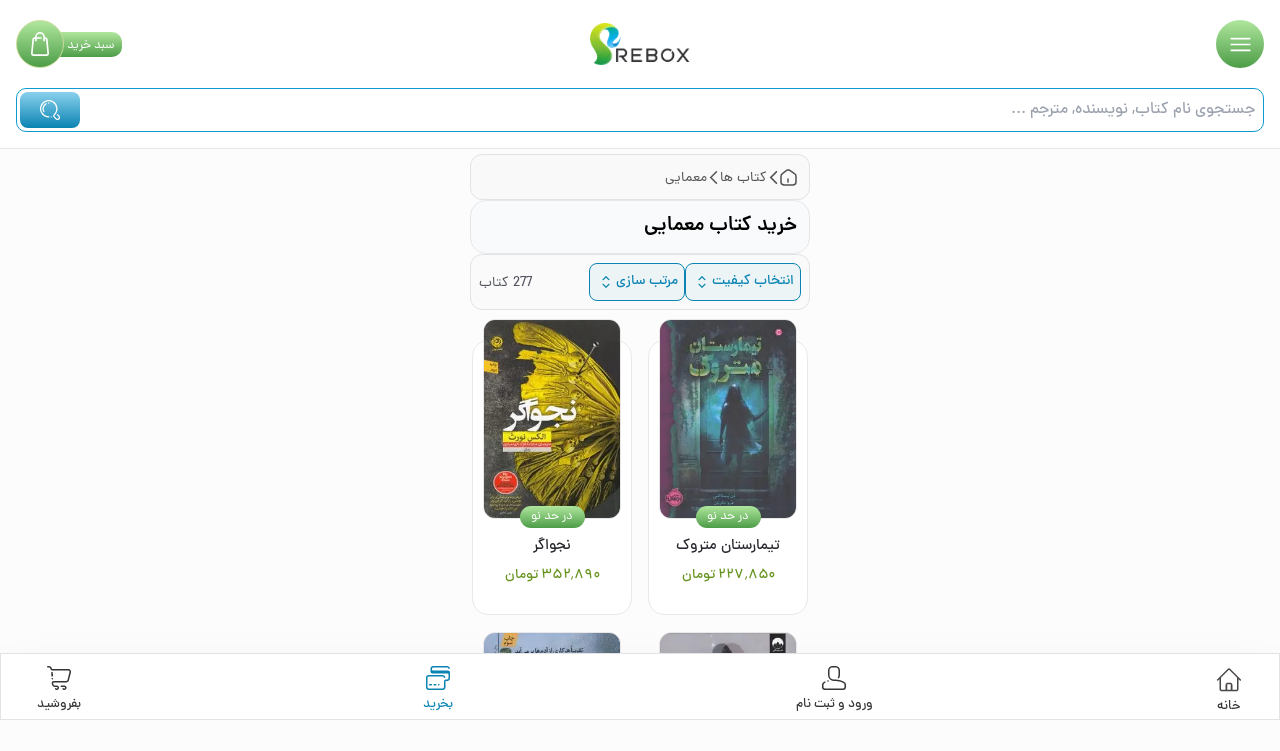

--- FILE ---
content_type: text/html; charset=utf-8
request_url: https://rebox.ir/books-explore/tag/mystery
body_size: 21747
content:
<!DOCTYPE html><html lang="fa" dir="rtl"><head><meta charSet="utf-8"/><title>ریباکس - خرید کتاب دست دومِ در حد نو ارزان و با کیفیت</title><meta name="viewport" content="width=device-width, initial-scale=1, maximum-scale=1"/><meta name="title" content="ریباکس - خرید کتاب دست دومِ در حد نو ارزان و با کیفیت"/><meta name="description" content="بهترین و ارزان ترین فروشگاه آنلاین کتاب دست دوم با هزاران جلد کتاب تایید کیفیت شده. کتاب های روانشناسی، ادبیات و رمان ، موفقیت و دانشگاهی به همراه ارسال به سراسر ایران و امکان مرجوعی."/><meta property="og:title" content="ریباکس - خرید کتاب دست دومِ در حد نو ارزان و با کیفیت"/><meta property="og:description" content="بهترین و ارزان ترین فروشگاه آنلاین کتاب دست دوم با هزاران جلد کتاب تایید کیفیت شده. کتاب های روانشناسی، ادبیات و رمان ، موفقیت و دانشگاهی به همراه ارسال به سراسر ایران و امکان مرجوعی."/><meta property="twitter:title" content="ریباکس - خرید کتاب دست دومِ در حد نو ارزان و با کیفیت"/><meta property="twitter:description" content="بهترین و ارزان ترین فروشگاه آنلاین کتاب دست دوم با هزاران جلد کتاب تایید کیفیت شده. کتاب های روانشناسی، ادبیات و رمان ، موفقیت و دانشگاهی به همراه ارسال به سراسر ایران و امکان مرجوعی."/><meta property="twitter:domain" content="rebox.ir"/><meta name="google-site-verification" content="AgTVWoQOSRg8KAekFsgtn2hVe_xOEi3QvEyM2E65_Po"/><link rel="apple-touch-icon" sizes="180x180" href="/apple-touch-icon.png"/><link rel="icon" type="image/png" sizes="32x32" href="/favicon-32x32.png"/><link rel="icon" type="image/png" sizes="16x16" href="/favicon-16x16.png"/><link rel="manifest" href="/site.webmanifest"/><link rel="mask-icon" href="/safari-pinned-tab.svg" color="#5bbad5"/><meta name="msapplication-TileColor" content="#2d89ef"/><meta name="theme-color" content="#ffffff"/><link rel="canonical" href="https://rebox.ir/books-explore/tag/mystery"/><link rel="preload" href="/_next/static/media/logo.6c7bf7e9.png" as="image" fetchpriority="high"/><meta name="next-head-count" content="20"/><link rel="preload" href="/_next/static/css/56f9fad430ca1683.css" as="style"/><link rel="stylesheet" href="/_next/static/css/56f9fad430ca1683.css" data-n-g=""/><link rel="preload" href="/_next/static/css/ae0f6b176f8a446a.css" as="style"/><link rel="stylesheet" href="/_next/static/css/ae0f6b176f8a446a.css" data-n-p=""/><noscript data-n-css=""></noscript><script defer="" nomodule="" src="/_next/static/chunks/polyfills-42372ed130431b0a.js"></script><script src="/_next/static/chunks/webpack-c62511781dc4d8a5.js" defer=""></script><script src="/_next/static/chunks/framework-945b357d4a851f4b.js" defer=""></script><script src="/_next/static/chunks/main-3c5b982ed80e48b6.js" defer=""></script><script src="/_next/static/chunks/pages/_app-6d7efd258cf43c98.js" defer=""></script><script src="/_next/static/chunks/2614-b91233f71d6130c6.js" defer=""></script><script src="/_next/static/chunks/5797-ce93df5fe1d5353e.js" defer=""></script><script src="/_next/static/chunks/6905-6277d3425739f477.js" defer=""></script><script src="/_next/static/chunks/pages/books-explore/%5BdetailType%5D/%5BdetailValue%5D-38fef30e3c41ffc6.js" defer=""></script><script src="/_next/static/HAkOn5PI1Hx379f298Kk2/_buildManifest.js" defer=""></script><script src="/_next/static/HAkOn5PI1Hx379f298Kk2/_ssgManifest.js" defer=""></script></head><body data-scroll-direction="top" class="minimal-scrollbar"><div id="__next"><div class="Toastify"></div><div class="fixed inset-0 z-[60] flex h-screen w-screen items-center justify-center backdrop-blur-[2px] transition-all duration-500 invisible opacity-0"><button class="fixed inset-0 cursor-default"></button><div class="fixed inset-0 h-screen w-[240px] bg-white px-3 font-bold transition-all duration-500 invisible !translate-x-[300px]"><div class="flex w-full items-center border-b border-[#dbdbdb] py-4"><button class="absolute right-[25px] top-[30px]"><svg class="transition-all duration-300 rotate-0" width="17" height="17" xmlns="http://www.w3.org/2000/svg" viewBox="0 0 9.017 16.031"><path id="Path_1333" data-name="Path 1333" d="M1,16.031a1,1,0,0,1-.709-1.711L6.6,8.016.293,1.71A1,1,0,0,1,1.71.293L8.723,7.305a1,1,0,0,1,0,1.418L1.711,15.737A1,1,0,0,1,1,16.031Z" fill="#4E5576"></path></svg></button><div class="flex w-full justify-center"><a href="/"><img alt="لوگوی ریباکس" fetchpriority="high" width="100" height="40" decoding="async" data-nimg="1" style="color:transparent" src="/_next/static/media/logo.6c7bf7e9.png"/></a></div></div><nav><a class="w-full" href="/"><div class="flex items-center justify-between border-b border-[#dbdbdb] py-3"><div class="flex items-center gap-2 px-2"><svg fill="none" stroke="#4e4f4f" width="25" height="25" stroke-width="1.7" viewBox="0 0 24 24" xmlns="http://www.w3.org/2000/svg" aria-hidden="true"><path stroke-linecap="round" stroke-linejoin="round" d="M2.25 12l8.954-8.955c.44-.439 1.152-.439 1.591 0L21.75 12M4.5 9.75v10.125c0 .621.504 1.125 1.125 1.125H9.75v-4.875c0-.621.504-1.125 1.125-1.125h2.25c.621 0 1.125.504 1.125 1.125V21h4.125c.621 0 1.125-.504 1.125-1.125V9.75M8.25 21h8.25"></path></svg><span class="flex w-[150px] pt-1 text-[15px] font-semibold text-[#4e4f4f]">صفحه اصلی</span></div></div></a><div><a class="flex w-full items-center justify-between border-b border-[#dbdbdb] px-2 py-3" href="/books-explore"><div class="flex items-center gap-1"><svg fill="none" stroke="#0b84b3" width="25" height="25" stroke-width="1.7" viewBox="0 0 24 24" xmlns="http://www.w3.org/2000/svg" aria-hidden="true"><path stroke-linecap="round" stroke-linejoin="round" d="M3.75 6A2.25 2.25 0 016 3.75h2.25A2.25 2.25 0 0110.5 6v2.25a2.25 2.25 0 01-2.25 2.25H6a2.25 2.25 0 01-2.25-2.25V6zM3.75 15.75A2.25 2.25 0 016 13.5h2.25a2.25 2.25 0 012.25 2.25V18a2.25 2.25 0 01-2.25 2.25H6A2.25 2.25 0 013.75 18v-2.25zM13.5 6a2.25 2.25 0 012.25-2.25H18A2.25 2.25 0 0120.25 6v2.25A2.25 2.25 0 0118 10.5h-2.25a2.25 2.25 0 01-2.25-2.25V6zM13.5 15.75a2.25 2.25 0 012.25-2.25H18a2.25 2.25 0 012.25 2.25V18A2.25 2.25 0 0118 20.25h-2.25A2.25 2.25 0 0113.5 18v-2.25z"></path></svg><p class="w-[95px] pt-1 text-[15px] font-semibold text-[#4e4f4f]
            text-c-deep-sky-blue
            ">دسته بندی ها</p></div></a><div class="flex justify-center overflow-hidden border-b border-[#dbdbdb]"><div class="minimal-scrollbar my-2 max-h-[calc(100vh_-_480px)] w-full justify-center bg-[#fbfbfb] transition-opacity duration-500"><a class="mx-2 flex w-[190px] items-center gap-1 border-r border-[#dbdbdb] border-opacity-60 px-3 py-1 text-[15px] font-medium [&amp;:not(:last-child)]:border-b text-[#4e4f4f]" href="/books-explore/category/Educational-list">کنکور و کمک‌درسی</a><a class="mx-2 flex w-[190px] items-center gap-1 border-r border-[#dbdbdb] border-opacity-60 px-3 py-1 text-[15px] font-medium [&amp;:not(:last-child)]:border-b text-[#4e4f4f]" href="/books-explore/category/800-Literature">ادبیات</a><a class="mx-2 flex w-[190px] items-center gap-1 border-r border-[#dbdbdb] border-opacity-60 px-3 py-1 text-[15px] font-medium [&amp;:not(:last-child)]:border-b text-[#4e4f4f]" href="/books-explore/category/150-Psychology">روانشناسی</a><a class="mx-2 flex w-[190px] items-center gap-1 border-r border-[#dbdbdb] border-opacity-60 px-3 py-1 text-[15px] font-medium [&amp;:not(:last-child)]:border-b text-[#4e4f4f]" href="/books-explore/category/100-Philosophy">فلسفی</a><a class="mx-2 flex w-[190px] items-center gap-1 border-r border-[#dbdbdb] border-opacity-60 px-3 py-1 text-[15px] font-medium [&amp;:not(:last-child)]:border-b text-[#4e4f4f]" href="/books-explore/category/300-Social-science">جامعه شناسی</a><a class="mx-2 flex w-[190px] items-center gap-1 border-r border-[#dbdbdb] border-opacity-60 px-3 py-1 text-[15px] font-medium [&amp;:not(:last-child)]:border-b text-[#4e4f4f]" href="/books-explore/category/700-Art-recreation">هنر</a><a class="mx-2 flex w-[190px] items-center gap-1 border-r border-[#dbdbdb] border-opacity-60 px-3 py-1 text-[15px] font-medium [&amp;:not(:last-child)]:border-b text-[#4e4f4f]" href="/books-explore/category/330-Economics">اقتصاد</a><a class="mx-2 flex w-[190px] items-center gap-1 border-r border-[#dbdbdb] border-opacity-60 px-3 py-1 text-[15px] font-medium [&amp;:not(:last-child)]:border-b text-[#4e4f4f]" href="/books-explore/category/320-Political-science">سیاست</a><a class="mx-2 flex w-[190px] items-center gap-1 border-r border-[#dbdbdb] border-opacity-60 px-3 py-1 text-[15px] font-medium [&amp;:not(:last-child)]:border-b text-[#4e4f4f]" href="/books-explore/category/650-Management">مدیریت</a><a class="mx-2 flex w-[190px] items-center gap-1 border-r border-[#dbdbdb] border-opacity-60 px-3 py-1 text-[15px] font-medium [&amp;:not(:last-child)]:border-b text-[#4e4f4f]" href="/books-explore/category/Children-teenagers">کودک و نوجوان</a><a class="mx-2 flex w-[190px] items-center gap-1 border-r border-[#dbdbdb] border-opacity-60 px-3 py-1 text-[15px] font-medium [&amp;:not(:last-child)]:border-b text-[#4e4f4f]" href="/books-explore/category/000-Computer-science">کامپیوتر</a><a class="mx-2 flex w-[190px] items-center gap-1 border-r border-[#dbdbdb] border-opacity-60 px-3 py-1 text-[15px] font-medium [&amp;:not(:last-child)]:border-b text-[#4e4f4f]" href="/books-explore/category/010-Bibliographies-library">کتابداری</a><a class="mx-2 flex w-[190px] items-center gap-1 border-r border-[#dbdbdb] border-opacity-60 px-3 py-1 text-[15px] font-medium [&amp;:not(:last-child)]:border-b text-[#4e4f4f]" href="/books-explore/category/030-Encyclopedias">دائرة المعارف</a><a class="mx-2 flex w-[190px] items-center gap-1 border-r border-[#dbdbdb] border-opacity-60 px-3 py-1 text-[15px] font-medium [&amp;:not(:last-child)]:border-b text-[#4e4f4f]" href="/books-explore/category/040-Biographies">بیوگرافی</a><a class="mx-2 flex w-[190px] items-center gap-1 border-r border-[#dbdbdb] border-opacity-60 px-3 py-1 text-[15px] font-medium [&amp;:not(:last-child)]:border-b text-[#4e4f4f]" href="/books-explore/category/050-General">عمومی</a><a class="mx-2 flex w-[190px] items-center gap-1 border-r border-[#dbdbdb] border-opacity-60 px-3 py-1 text-[15px] font-medium [&amp;:not(:last-child)]:border-b text-[#4e4f4f]" href="/books-explore/category/200-Religion">دین</a><a class="mx-2 flex w-[190px] items-center gap-1 border-r border-[#dbdbdb] border-opacity-60 px-3 py-1 text-[15px] font-medium [&amp;:not(:last-child)]:border-b text-[#4e4f4f]" href="/books-explore/category/310-Statistics">آمار</a><a class="mx-2 flex w-[190px] items-center gap-1 border-r border-[#dbdbdb] border-opacity-60 px-3 py-1 text-[15px] font-medium [&amp;:not(:last-child)]:border-b text-[#4e4f4f]" href="/books-explore/category/340-Law">حقوق</a><a class="mx-2 flex w-[190px] items-center gap-1 border-r border-[#dbdbdb] border-opacity-60 px-3 py-1 text-[15px] font-medium [&amp;:not(:last-child)]:border-b text-[#4e4f4f]" href="/books-explore/category/350-Public-administration">علوم اجتماعی</a><a class="mx-2 flex w-[190px] items-center gap-1 border-r border-[#dbdbdb] border-opacity-60 px-3 py-1 text-[15px] font-medium [&amp;:not(:last-child)]:border-b text-[#4e4f4f]" href="/books-explore/category/370-Education">تعلیم و تربیت</a><a class="mx-2 flex w-[190px] items-center gap-1 border-r border-[#dbdbdb] border-opacity-60 px-3 py-1 text-[15px] font-medium [&amp;:not(:last-child)]:border-b text-[#4e4f4f]" href="/books-explore/category/380-Communications-transportation">ارتباطات</a><a class="mx-2 flex w-[190px] items-center gap-1 border-r border-[#dbdbdb] border-opacity-60 px-3 py-1 text-[15px] font-medium [&amp;:not(:last-child)]:border-b text-[#4e4f4f]" href="/books-explore/category/390-Customs-folklore">آداب و رسوم</a><a class="mx-2 flex w-[190px] items-center gap-1 border-r border-[#dbdbdb] border-opacity-60 px-3 py-1 text-[15px] font-medium [&amp;:not(:last-child)]:border-b text-[#4e4f4f]" href="/books-explore/category/400-Language-linguistics">زبان های خارجی</a><a class="mx-2 flex w-[190px] items-center gap-1 border-r border-[#dbdbdb] border-opacity-60 px-3 py-1 text-[15px] font-medium [&amp;:not(:last-child)]:border-b text-[#4e4f4f]" href="/books-explore/category/510-Mathematics">ریاضیات</a><a class="mx-2 flex w-[190px] items-center gap-1 border-r border-[#dbdbdb] border-opacity-60 px-3 py-1 text-[15px] font-medium [&amp;:not(:last-child)]:border-b text-[#4e4f4f]" href="/books-explore/category/520-Astronomy">نجوم</a><a class="mx-2 flex w-[190px] items-center gap-1 border-r border-[#dbdbdb] border-opacity-60 px-3 py-1 text-[15px] font-medium [&amp;:not(:last-child)]:border-b text-[#4e4f4f]" href="/books-explore/category/530-Physics-chemistry">فیزیک و شیمی</a><a class="mx-2 flex w-[190px] items-center gap-1 border-r border-[#dbdbdb] border-opacity-60 px-3 py-1 text-[15px] font-medium [&amp;:not(:last-child)]:border-b text-[#4e4f4f]" href="/books-explore/category/550-Earth-science-geology">زمین شناسی</a><a class="mx-2 flex w-[190px] items-center gap-1 border-r border-[#dbdbdb] border-opacity-60 px-3 py-1 text-[15px] font-medium [&amp;:not(:last-child)]:border-b text-[#4e4f4f]" href="/books-explore/category/560-Fossils-prehistoric-life">دیرین شناسی</a><a class="mx-2 flex w-[190px] items-center gap-1 border-r border-[#dbdbdb] border-opacity-60 px-3 py-1 text-[15px] font-medium [&amp;:not(:last-child)]:border-b text-[#4e4f4f]" href="/books-explore/category/570-Biology-plants-animals">زیست شناسی</a><a class="mx-2 flex w-[190px] items-center gap-1 border-r border-[#dbdbdb] border-opacity-60 px-3 py-1 text-[15px] font-medium [&amp;:not(:last-child)]:border-b text-[#4e4f4f]" href="/books-explore/category/610-Medicine-health">پزشکی</a><a class="mx-2 flex w-[190px] items-center gap-1 border-r border-[#dbdbdb] border-opacity-60 px-3 py-1 text-[15px] font-medium [&amp;:not(:last-child)]:border-b text-[#4e4f4f]" href="/books-explore/category/620-Engineering">مهندسی</a><a class="mx-2 flex w-[190px] items-center gap-1 border-r border-[#dbdbdb] border-opacity-60 px-3 py-1 text-[15px] font-medium [&amp;:not(:last-child)]:border-b text-[#4e4f4f]" href="/books-explore/category/630-Agriculture">کشاورزی</a><a class="mx-2 flex w-[190px] items-center gap-1 border-r border-[#dbdbdb] border-opacity-60 px-3 py-1 text-[15px] font-medium [&amp;:not(:last-child)]:border-b text-[#4e4f4f]" href="/books-explore/category/900-History-geography">تاریخ و جغرافیا</a><a class="mx-2 flex w-[190px] items-center gap-1 border-r border-[#dbdbdb] border-opacity-60 px-3 py-1 text-[15px] font-medium [&amp;:not(:last-child)]:border-b text-[#4e4f4f]" href="/books-explore/category/Academic">دانشگاهی</a></div></div></div><a class="w-full" href="/books-explore/other/with-discount"><div class="flex items-center justify-between border-b border-[#dbdbdb] py-3"><div class="flex items-center gap-2 px-2"><svg xmlns="http://www.w3.org/2000/svg" width="25" height="25" fill="none" viewBox="0 0 22 22"><path stroke="#4e4f4f" stroke-linecap="round" stroke-linejoin="round" stroke-width="1.5" d="M3.656 13.439l-1.393-1.394a1.472 1.472 0 010-2.071L3.656 8.58c.239-.238.431-.705.431-1.035V5.574c0-.807.66-1.467 1.467-1.467h1.97c.33 0 .798-.192 1.037-.43l1.393-1.394a1.472 1.472 0 012.072 0l1.393 1.393c.238.239.706.431 1.036.431h1.97c.807 0 1.467.66 1.467 1.467v1.97c0 .33.193.798.431 1.036l1.393 1.394a1.472 1.472 0 010 2.071l-1.393 1.394c-.238.238-.43.706-.43 1.036v1.97c0 .807-.66 1.467-1.467 1.467h-1.971c-.33 0-.798.193-1.036.43l-1.393 1.394a1.472 1.472 0 01-2.072 0l-1.393-1.393c-.239-.238-.706-.43-1.036-.43H5.554c-.807 0-1.467-.661-1.467-1.468v-1.97c0-.34-.192-.807-.43-1.036zM8.25 13.75l5.5-5.5"></path><path stroke="#4e4f4f" stroke-linecap="round" stroke-linejoin="round" stroke-width="2" d="M13.287 13.292h.008M8.703 8.708h.009"></path></svg><span class="flex w-[150px] pt-1 text-[15px] font-semibold text-[#4e4f4f]">تخفیف های ویژه</span></div></div></a><a class="w-full" href="/about"><div class="flex items-center justify-between border-b border-[#dbdbdb] py-3"><div class="flex items-center gap-2 px-2"><svg xmlns="http://www.w3.org/2000/svg" width="25" height="25" fill="none" viewBox="0 0 24 24"><path fill="#4e4f4f" d="M12 18.31c-.47 0-.92-.24-1.23-.65l-.72-.96H9.9c-2.02 0-3.9-.47-3.9-3.9v-2.63C6 7.86 7.19 6.49 9.34 6.3c.16-.02.35-.03.56-.03h4.2c2.51 0 3.9 1.38 3.9 3.9v2.63c0 .2-.01.4-.03.58-.18 2.12-1.55 3.31-3.86 3.31h-.15l-.72.96c-.32.43-.77.66-1.24.66zM9.9 7.79c-.14 0-.27 0-.4.02-1.41.12-2 .83-2 2.38v2.63c0 2.07.57 2.4 2.4 2.4h.26c.38 0 .79.2 1.02.5l.79 1.06.85-1.05c.24-.32.62-.51 1.02-.51h.26c1.55 0 2.25-.59 2.37-1.97.02-.16.02-.29.02-.43v-2.63c0-1.68-.72-2.4-2.4-2.4H9.9z"></path><path fill="#4e4f4f" d="M12 22.75C6.07 22.75 1.25 17.93 1.25 12S6.07 1.25 12 1.25 22.75 6.07 22.75 12 17.93 22.75 12 22.75zm0-20C6.9 2.75 2.75 6.9 2.75 12S6.9 21.25 12 21.25s9.25-4.15 9.25-9.25S17.1 2.75 12 2.75z"></path></svg><span class="flex w-[150px] pt-1 text-[15px] font-semibold text-[#4e4f4f]">درباره ما</span></div></div></a><a class="w-full" href="/faq"><div class="flex items-center justify-between border-b border-[#dbdbdb] py-3"><div class="flex items-center gap-2 px-2"><svg fill="none" stroke="#4e4f4f" width="25" height="25" stroke-width="1.7" viewBox="0 0 24 24" xmlns="http://www.w3.org/2000/svg" aria-hidden="true"><path stroke-linecap="round" stroke-linejoin="round" d="M9.879 7.519c1.171-1.025 3.071-1.025 4.242 0 1.172 1.025 1.172 2.687 0 3.712-.203.179-.43.326-.67.442-.745.361-1.45.999-1.45 1.827v.75M21 12a9 9 0 11-18 0 9 9 0 0118 0zm-9 5.25h.008v.008H12v-.008z"></path></svg><span class="flex w-[150px] pt-1 text-[15px] font-semibold text-[#4e4f4f]">سوالات متداول</span></div></div></a><a class="w-full" href="/contact"><div class="flex items-center justify-between border-b border-[#dbdbdb] py-3"><div class="flex items-center gap-2 px-2"><svg fill="none" stroke="#4e4f4f" width="25" height="25" stroke-width="1.7" viewBox="0 0 24 24" xmlns="http://www.w3.org/2000/svg" aria-hidden="true"><path stroke-linecap="round" stroke-linejoin="round" d="M8.625 12a.375.375 0 11-.75 0 .375.375 0 01.75 0zm0 0H8.25m4.125 0a.375.375 0 11-.75 0 .375.375 0 01.75 0zm0 0H12m4.125 0a.375.375 0 11-.75 0 .375.375 0 01.75 0zm0 0h-.375M21 12c0 4.556-4.03 8.25-9 8.25a9.764 9.764 0 01-2.555-.337A5.972 5.972 0 015.41 20.97a5.969 5.969 0 01-.474-.065 4.48 4.48 0 00.978-2.025c.09-.457-.133-.901-.467-1.226C3.93 16.178 3 14.189 3 12c0-4.556 4.03-8.25 9-8.25s9 3.694 9 8.25z"></path></svg><span class="flex w-[150px] pt-1 text-[15px] font-semibold text-[#4e4f4f]">تماس با ما</span></div></div></a></nav></div></div><header class="fixed inset-x-0 top-0 z-40"><div class="z-50 overflow-hidden bg-white transition-all duration-300 hidden max-h-[96px] lg:max-h-[66px]"></div><div class="w-full bg-white border-b lg:hidden"><div class="container space-y-5 pt-4 false"><div class="flex items-center justify-between pt-1"><button class="flex items-center justify-center rounded-full btn-green size-12" aria-label="نمایش منوی همبرگر"><svg fill="none" stroke="#fff" width="27" height="27" stroke-width="1.5" viewBox="0 0 24 24" xmlns="http://www.w3.org/2000/svg" aria-hidden="true"><path stroke-linecap="round" stroke-linejoin="round" d="M3.75 6.75h16.5M3.75 12h16.5m-16.5 5.25h16.5"></path></svg></button><a href="/"><img alt="لوگوی ریباکس" fetchpriority="high" width="100" height="50" decoding="async" data-nimg="1" style="color:transparent" src="/_next/static/media/logo.6c7bf7e9.png"/></a><a class="btn-animation relative visible" href="/buy/checkout"><div><span class="btn-green absolute left-[43px] top-[12px] z-10 whitespace-nowrap rounded-r-[10px] px-2 pb-0.5 pt-[5px] text-[12.5px] text-white">سبد <!-- -->خرید</span><div class="btn-green relative z-20 flex size-12 items-center justify-center rounded-full border border-[#c9dc9a]"><svg xmlns="http://www.w3.org/2000/svg" width="18.737" height="24.327" viewBox="0 0 18.737 24.327"><path id="Path_1339" data-name="Path 1339" d="M22.56,9.585a2.606,2.606,0,0,0-2.606-2.372H19.8a5.213,5.213,0,1,0-10.426,0H9.233A2.606,2.606,0,0,0,6.626,9.585l-1.4,13.849a2.606,2.606,0,0,0,2.606,2.893H21.327a2.606,2.606,0,0,0,2.606-2.893Zm-.573,14.709a.869.869,0,0,1-.66.3H7.843a.894.894,0,0,1-.886-.982L8.338,9.758a.869.869,0,0,1,.869-.808h.165v1.738a.869.869,0,1,0,1.738,0V8.95h4.344a.869.869,0,1,0,0-1.738H11.109a3.475,3.475,0,1,1,6.95,0v3.475a.869.869,0,1,0,1.738,0V8.95h.139a.869.869,0,0,1,.869.808l1.381,13.849A.869.869,0,0,1,21.987,24.294Z" transform="translate(-5.212 -2)" fill="#fff"></path></svg></div></div></a></div><div class="container -z-10 flex w-full gap-2 overflow-hidden bg-white px-0 transition-all duration-300 max-h-[60px] pb-4"><div class="focus-within:shadow-c-input-focus-deep-sky-blue relative z-50 flex w-full rounded-[10px] border border-c-input-border-deep-sky-blue py-[9px] pr-2 transition-all duration-300 focus-within:outline focus-within:outline-1 focus-within:outline-c-input-border-deep-sky-blue"><input spellcheck="false" maxLength="50" class="w-[calc(100%_-_70px)] truncate placeholder:font-medium placeholder:text-gray-400" placeholder="جستجوی نام کتاب, نویسنده, مترجم ..." value=""/><button disabled="" class="btn-deep-sky-blue absolute left-[3px] top-[3px] rounded-lg px-5 py-[8px]" aria-label="جستجوی کتاب"><svg xmlns="http://www.w3.org/2000/svg" width="20" height="20" viewBox="0 0 25.926 25.925"><path id="Path_1325" data-name="Path 1325" d="M495.437,325.7a.811.811,0,0,1-1.107-.3c-.015-.026-.024-.054-.036-.081a8.074,8.074,0,0,1,2.929-10.94.876.876,0,0,1,.075-.054.811.811,0,1,1,.811,1.4h0l0,0a6.469,6.469,0,0,0-2.373,8.854l0,0h0a.811.811,0,0,1-.3,1.108Zm5.915-10.838a.811.811,0,1,1,.811-.811.811.811,0,0,1-.811.811Zm13.624,20.111a3.243,3.243,0,0,1-4.586,0l-2.151-2.151c-1.926-1.926-1.267-3.32,0-4.586h0l-.007-.007a9.73,9.73,0,1,0-6.88,2.85.811.811,0,1,1,0,1.622,11.351,11.351,0,1,1,8.03-19.374q.4.4.748.828c.107.131.2.27.3.407.12.161.246.319.357.485s.2.33.3.5c.091.151.187.3.27.455s.167.343.249.516.158.324.227.489.126.341.186.512.134.355.189.536.089.345.133.518.1.372.137.561.063.4.092.6c.024.165.055.33.071.5.036.369.057.742.057,1.121h0c0,.324-.019.65-.046.973-.01.1-.022.2-.034.3-.024.225-.058.448-.1.669-.02.118-.039.235-.063.35-.047.229-.105.457-.167.684s-.134.455-.211.678c-.036.108-.072.215-.112.322-.077.2-.159.407-.247.606-.016.035-.034.069-.05.1a11.28,11.28,0,0,1-.689,1.289h0a11.379,11.379,0,0,1-1.611,2.046,1.446,1.446,0,0,0-.041,2.245c.015.015.026.034.041.049l2.157,2.156a1.621,1.621,0,0,0,2.293-2.293L512.292,330c.012-.016.021-.032.034-.049a.809.809,0,1,1,.9-1.311.074.074,0,0,0,.008.012l0,0,1.74,1.741a3.243,3.243,0,0,1,0,4.586Zm-10.384-8.01.811,1.4h0l-.811-1.4Zm0,4.116a.811.811,0,1,1-.811.811.811.811,0,0,1,.811-.811Z" transform="translate(-490 -310)" fill="#fff" fill-rule="evenodd"></path></svg></button></div></div></div></div><div class="hidden lg:block h-auto"><div class="relative z-[40] bg-white false"><div class="container flex justify-between py-3.5"><a href="/"><img alt="لوگوی ریباکس" fetchpriority="high" width="100" height="50" decoding="async" data-nimg="1" style="color:transparent" src="/_next/static/media/logo.6c7bf7e9.png"/></a><div class="focus-within:shadow-c-input-focus-deep-sky-blue relative flex w-[500px] rounded-xl border border-c-input-border-deep-sky-blue py-[9px] pr-2 focus-within:outline focus-within:outline-1 focus-within:outline-c-input-border-deep-sky-blue xl:w-[550px]"><input spellcheck="false" class="w-[400px] truncate placeholder:text-[15px] placeholder:font-medium placeholder:text-gray-400" maxLength="50" placeholder="جستجوی نام کتاب, نویسنده, مترجم ..." value=""/><button disabled="" class="btn-deep-sky-blue absolute left-[3px] top-[3px] rounded-lg px-5 py-[8px]" aria-label="جستجوی کتاب"><svg xmlns="http://www.w3.org/2000/svg" width="20" height="20" viewBox="0 0 25.926 25.925"><path id="Path_1325" data-name="Path 1325" d="M495.437,325.7a.811.811,0,0,1-1.107-.3c-.015-.026-.024-.054-.036-.081a8.074,8.074,0,0,1,2.929-10.94.876.876,0,0,1,.075-.054.811.811,0,1,1,.811,1.4h0l0,0a6.469,6.469,0,0,0-2.373,8.854l0,0h0a.811.811,0,0,1-.3,1.108Zm5.915-10.838a.811.811,0,1,1,.811-.811.811.811,0,0,1-.811.811Zm13.624,20.111a3.243,3.243,0,0,1-4.586,0l-2.151-2.151c-1.926-1.926-1.267-3.32,0-4.586h0l-.007-.007a9.73,9.73,0,1,0-6.88,2.85.811.811,0,1,1,0,1.622,11.351,11.351,0,1,1,8.03-19.374q.4.4.748.828c.107.131.2.27.3.407.12.161.246.319.357.485s.2.33.3.5c.091.151.187.3.27.455s.167.343.249.516.158.324.227.489.126.341.186.512.134.355.189.536.089.345.133.518.1.372.137.561.063.4.092.6c.024.165.055.33.071.5.036.369.057.742.057,1.121h0c0,.324-.019.65-.046.973-.01.1-.022.2-.034.3-.024.225-.058.448-.1.669-.02.118-.039.235-.063.35-.047.229-.105.457-.167.684s-.134.455-.211.678c-.036.108-.072.215-.112.322-.077.2-.159.407-.247.606-.016.035-.034.069-.05.1a11.28,11.28,0,0,1-.689,1.289h0a11.379,11.379,0,0,1-1.611,2.046,1.446,1.446,0,0,0-.041,2.245c.015.015.026.034.041.049l2.157,2.156a1.621,1.621,0,0,0,2.293-2.293L512.292,330c.012-.016.021-.032.034-.049a.809.809,0,1,1,.9-1.311.074.074,0,0,0,.008.012l0,0,1.74,1.741a3.243,3.243,0,0,1,0,4.586Zm-10.384-8.01.811,1.4h0l-.811-1.4Zm0,4.116a.811.811,0,1,1-.811.811.811.811,0,0,1,.811-.811Z" transform="translate(-490 -310)" fill="#fff" fill-rule="evenodd"></path></svg></button></div><div class="relative flex h-[44px] w-[181px] items-center justify-between rounded-xl border border-c-input-border-deep-sky-blue text-sm font-medium transition-all duration-300 visible opacity-100"><button class="z-10 whitespace-nowrap px-3 py-2 transition-all duration-300 text-gray-800">فروش کتاب</button><button disabled="" aria-label="خرید کتاب" class="z-10 whitespace-nowrap py-2 pl-4 pr-3 transition-all duration-300 text-white">خرید کتاب</button><button class="btn-deep-sky-blue absolute top-[3px] mx-[3px] h-[36px] w-[85px] rounded-lg transition-all duration-300 left-0"></button></div></div></div><div class="relative inset-x-0 top-0 z-[30] flex border-b bg-[#f0f0f0] py-2 shadow-[0_2px_8px_rgba(13,60,95,0.13)] transition-all duration-500  "><div class="container flex items-center justify-between w-full"><div class="relative w-[240px]"><div class="group w-[114px] rounded-xl"><a class="btn-deep-sky-blue flex gap-2 rounded-xl p-2.5 text-[12px] font-medium text-white" href="/books-explore"><svg xmlns="http://www.w3.org/2000/svg" width="18" height="18" viewBox="0 0 39.414 39.414" fill="#fff"><path id="Path_1310" data-name="Path 1310" d="M374.487,499.414h-8.622a1.232,1.232,0,0,1,0-2.463h8.006a3.08,3.08,0,0,0,3.079-3.079v-8.006a1.232,1.232,0,0,1,2.463,0v8.622a4.927,4.927,0,0,1-4.927,4.927Zm-33.255-27.1A1.232,1.232,0,1,1,340,473.548a1.233,1.233,0,0,1,1.232-1.232Zm38.131,5.6c-.017.124-.035.246-.062.368-.01.051-.026.1-.039.15-.028.119-.059.236-.1.351-.015.043-.033.087-.049.132-.043.117-.089.236-.14.349-.017.037-.035.07-.051.1-.058.123-.121.243-.189.357-.014.025-.031.049-.045.076-.076.123-.156.244-.242.36-.01.017-.023.031-.035.047-.094.124-.193.245-.3.36a.163.163,0,0,0-.018.021c-.113.121-.232.238-.357.349a4.907,4.907,0,0,1-3.252,1.232h-9.238a3.08,3.08,0,0,0-3.079,3.079v9.238a4.906,4.906,0,0,1-1.232,3.252c-.111.125-.228.245-.349.357a.213.213,0,0,0-.02.02c-.115.105-.236.2-.36.3a.48.48,0,0,1-.047.034c-.115.086-.236.166-.359.243-.027.014-.052.031-.076.045-.115.068-.234.131-.355.189-.038.016-.07.035-.107.051-.113.051-.23.1-.349.14-.046.017-.089.034-.134.049-.113.037-.23.068-.347.1-.051.012-.1.029-.151.039-.121.027-.245.046-.368.062-.049.006-.1.016-.146.022a4.979,4.979,0,0,1-.527.029H344.927A4.927,4.927,0,0,1,340,494.487V482.17a4.928,4.928,0,0,1,4.927-4.927h9.238a3.08,3.08,0,0,0,3.079-3.079v-8.622a3.08,3.08,0,0,0-3.079-3.079h-8.622a3.08,3.08,0,0,0-3.079,3.079v3.079a1.232,1.232,0,1,1-2.463,0v-3.7A4.928,4.928,0,0,1,344.927,460h9.855a4.972,4.972,0,0,1,.525.029c.049.006.1.016.146.023.125.016.249.034.368.062.051.01.1.026.151.039.118.028.234.059.347.1l.134.049c.119.043.236.089.349.14.037.016.07.035.107.052.121.057.24.121.355.188.025.014.049.031.076.045.123.076.244.156.359.243l.047.034c.124.094.244.193.36.3a.163.163,0,0,0,.021.018c.121.113.238.232.349.357h0a4.906,4.906,0,0,1,1.232,3.252h.062a3.211,3.211,0,0,0-.062.616v9.238a4.927,4.927,0,0,1-4.927,4.927h-9.238a3.08,3.08,0,0,0-3.079,3.079v11.085a3.08,3.08,0,0,0,3.079,3.079h11.085a3.08,3.08,0,0,0,3.079-3.079v-9.238a4.928,4.928,0,0,1,4.927-4.927h9.238a3.08,3.08,0,0,0,3.079-3.079V465.543a3.08,3.08,0,0,0-3.079-3.079H363.4a1.232,1.232,0,0,1,0-2.463h11.085a4.928,4.928,0,0,1,4.927,4.927v12.317a4.979,4.979,0,0,1-.029.527c-.006.05-.016.1-.022.146Z" transform="translate(-340 -460)" stroke="#fff" fill-rule="evenodd"></path></svg>دسته بندی ها</a><div class="invisible absolute right-[-0px] top-[63px] w-[500px] rounded-lg border border-[#e3e3e3] bg-[#fdfdfd] py-1 pl-0.5 opacity-0 shadow-lg transition-all duration-300 before:absolute before:top-[-27px] before:h-[27px] before:w-full group-hover:visible group-hover:opacity-100"><ul class="mt-1 grid w-full grid-cols-3 gap-1 gap-x-3 px-1.5 pb-[2px] text-sm font-normal text-black"><li class="col-span-1 whitespace-nowrap rounded-md px-2 py-1 transition-all duration-100 hover:bg-[#ededed] false"><a class="flex w-full" href="/books-explore/category/Educational-list">کنکور و کمک‌درسی</a></li><li class="col-span-1 whitespace-nowrap rounded-md px-2 py-1 transition-all duration-100 hover:bg-[#ededed] false"><a class="flex w-full" href="/books-explore/category/800-Literature">ادبیات</a></li><li class="col-span-1 whitespace-nowrap rounded-md px-2 py-1 transition-all duration-100 hover:bg-[#ededed] false"><a class="flex w-full" href="/books-explore/category/150-Psychology">روانشناسی</a></li><li class="col-span-1 whitespace-nowrap rounded-md px-2 py-1 transition-all duration-100 hover:bg-[#ededed] false"><a class="flex w-full" href="/books-explore/category/100-Philosophy">فلسفی</a></li><li class="col-span-1 whitespace-nowrap rounded-md px-2 py-1 transition-all duration-100 hover:bg-[#ededed] false"><a class="flex w-full" href="/books-explore/category/300-Social-science">جامعه شناسی</a></li><li class="col-span-1 whitespace-nowrap rounded-md px-2 py-1 transition-all duration-100 hover:bg-[#ededed] false"><a class="flex w-full" href="/books-explore/category/700-Art-recreation">هنر</a></li><li class="col-span-1 whitespace-nowrap rounded-md px-2 py-1 transition-all duration-100 hover:bg-[#ededed] false"><a class="flex w-full" href="/books-explore/category/330-Economics">اقتصاد</a></li><li class="col-span-1 whitespace-nowrap rounded-md px-2 py-1 transition-all duration-100 hover:bg-[#ededed] false"><a class="flex w-full" href="/books-explore/category/320-Political-science">سیاست</a></li><li class="col-span-1 whitespace-nowrap rounded-md px-2 py-1 transition-all duration-100 hover:bg-[#ededed] false"><a class="flex w-full" href="/books-explore/category/650-Management">مدیریت</a></li><li class="col-span-1 whitespace-nowrap rounded-md px-2 py-1 transition-all duration-100 hover:bg-[#ededed] false"><a class="flex w-full" href="/books-explore/category/Children-teenagers">کودک و نوجوان</a></li><li class="col-span-1 whitespace-nowrap rounded-md px-2 py-1 transition-all duration-100 hover:bg-[#ededed] false"><a class="flex w-full" href="/books-explore/category/000-Computer-science">کامپیوتر</a></li><li class="col-span-1 whitespace-nowrap rounded-md px-2 py-1 transition-all duration-100 hover:bg-[#ededed] false"><a class="flex w-full" href="/books-explore/category/010-Bibliographies-library">کتابداری</a></li><li class="col-span-1 whitespace-nowrap rounded-md px-2 py-1 transition-all duration-100 hover:bg-[#ededed] false"><a class="flex w-full" href="/books-explore/category/030-Encyclopedias">دائرة المعارف</a></li><li class="col-span-1 whitespace-nowrap rounded-md px-2 py-1 transition-all duration-100 hover:bg-[#ededed] false"><a class="flex w-full" href="/books-explore/category/040-Biographies">بیوگرافی</a></li><li class="col-span-1 whitespace-nowrap rounded-md px-2 py-1 transition-all duration-100 hover:bg-[#ededed] false"><a class="flex w-full" href="/books-explore/category/050-General">عمومی</a></li><li class="col-span-1 whitespace-nowrap rounded-md px-2 py-1 transition-all duration-100 hover:bg-[#ededed] false"><a class="flex w-full" href="/books-explore/category/200-Religion">دین</a></li><li class="col-span-1 whitespace-nowrap rounded-md px-2 py-1 transition-all duration-100 hover:bg-[#ededed] false"><a class="flex w-full" href="/books-explore/category/310-Statistics">آمار</a></li><li class="col-span-1 whitespace-nowrap rounded-md px-2 py-1 transition-all duration-100 hover:bg-[#ededed] false"><a class="flex w-full" href="/books-explore/category/340-Law">حقوق</a></li><li class="col-span-1 whitespace-nowrap rounded-md px-2 py-1 transition-all duration-100 hover:bg-[#ededed] false"><a class="flex w-full" href="/books-explore/category/350-Public-administration">علوم اجتماعی</a></li><li class="col-span-1 whitespace-nowrap rounded-md px-2 py-1 transition-all duration-100 hover:bg-[#ededed] false"><a class="flex w-full" href="/books-explore/category/370-Education">تعلیم و تربیت</a></li><li class="col-span-1 whitespace-nowrap rounded-md px-2 py-1 transition-all duration-100 hover:bg-[#ededed] false"><a class="flex w-full" href="/books-explore/category/380-Communications-transportation">ارتباطات</a></li><li class="col-span-1 whitespace-nowrap rounded-md px-2 py-1 transition-all duration-100 hover:bg-[#ededed] false"><a class="flex w-full" href="/books-explore/category/390-Customs-folklore">آداب و رسوم</a></li><li class="col-span-1 whitespace-nowrap rounded-md px-2 py-1 transition-all duration-100 hover:bg-[#ededed] false"><a class="flex w-full" href="/books-explore/category/400-Language-linguistics">زبان های خارجی</a></li><li class="col-span-1 whitespace-nowrap rounded-md px-2 py-1 transition-all duration-100 hover:bg-[#ededed] false"><a class="flex w-full" href="/books-explore/category/510-Mathematics">ریاضیات</a></li><li class="col-span-1 whitespace-nowrap rounded-md px-2 py-1 transition-all duration-100 hover:bg-[#ededed] false"><a class="flex w-full" href="/books-explore/category/520-Astronomy">نجوم</a></li><li class="col-span-1 whitespace-nowrap rounded-md px-2 py-1 transition-all duration-100 hover:bg-[#ededed] false"><a class="flex w-full" href="/books-explore/category/530-Physics-chemistry">فیزیک و شیمی</a></li><li class="col-span-1 whitespace-nowrap rounded-md px-2 py-1 transition-all duration-100 hover:bg-[#ededed] false"><a class="flex w-full" href="/books-explore/category/550-Earth-science-geology">زمین شناسی</a></li><li class="col-span-1 whitespace-nowrap rounded-md px-2 py-1 transition-all duration-100 hover:bg-[#ededed] false"><a class="flex w-full" href="/books-explore/category/560-Fossils-prehistoric-life">دیرین شناسی</a></li><li class="col-span-1 whitespace-nowrap rounded-md px-2 py-1 transition-all duration-100 hover:bg-[#ededed] false"><a class="flex w-full" href="/books-explore/category/570-Biology-plants-animals">زیست شناسی</a></li><li class="col-span-1 whitespace-nowrap rounded-md px-2 py-1 transition-all duration-100 hover:bg-[#ededed] false"><a class="flex w-full" href="/books-explore/category/610-Medicine-health">پزشکی</a></li><li class="col-span-1 whitespace-nowrap rounded-md px-2 py-1 transition-all duration-100 hover:bg-[#ededed] false"><a class="flex w-full" href="/books-explore/category/620-Engineering">مهندسی</a></li><li class="col-span-1 whitespace-nowrap rounded-md px-2 py-1 transition-all duration-100 hover:bg-[#ededed] false"><a class="flex w-full" href="/books-explore/category/630-Agriculture">کشاورزی</a></li><li class="col-span-1 whitespace-nowrap rounded-md px-2 py-1 transition-all duration-100 hover:bg-[#ededed] false"><a class="flex w-full" href="/books-explore/category/900-History-geography">تاریخ و جغرافیا</a></li><li class="col-span-1 whitespace-nowrap rounded-md px-2 py-1 transition-all duration-100 hover:bg-[#ededed] false"><a class="flex w-full" href="/books-explore/category/Academic">دانشگاهی</a></li></ul></div></div></div><nav class="flex  h-[60px] w-[460px] items-center justify-center gap-4 pt-0.5 xl:w-[650px]"><a class="relative pb-[2px] text-[#222] transition-colors duration-300 after:absolute after:inset-x-0 after:bottom-[-2px] after:block after:h-[2px] after:w-0 after:bg-gray-600 after:transition-all after:duration-300 hover:text-black hover:after:!w-full false" href="/">صفحه اصلی</a><a class="relative pb-[2px] text-[#222] transition-colors duration-300 after:absolute after:inset-x-0 after:bottom-[-2px] after:block after:h-[2px] after:w-0 after:bg-gray-600 after:transition-all after:duration-300 hover:text-black hover:after:!w-full false" href="/contact">تماس با ما</a><a class="relative pb-[2px] text-[#222] transition-colors duration-300 after:absolute after:inset-x-0 after:bottom-[-2px] after:block after:h-[2px] after:w-0 after:bg-gray-600 after:transition-all after:duration-300 hover:text-black hover:after:!w-full false" href="/about">درباره ما</a><a class="relative pb-[2px] text-[#222] transition-colors duration-300 after:absolute after:inset-x-0 after:bottom-[-2px] after:block after:h-[2px] after:w-0 after:bg-gray-600 after:transition-all after:duration-300 hover:text-black hover:after:!w-full false" href="/faq">سوالات متداول</a></nav><div class="relative flex w-[240px] justify-end gap-2"><div class="relative group"><a id="desktop-header_cart-btn" class="btn-green relative flex items-center justify-center gap-2 rounded-xl p-2.5 text-[12px] font-medium text-white" href="/buy/checkout"><svg xmlns="http://www.w3.org/2000/svg" width="21" height="21" viewBox="0 0 20.615 20.648"><path id="shoppingCart-icon" d="M210.537,1065.742l-1.67,6.555c-.369,1.377-1.42,1.9-3.058,1.9h-9.83a.646.646,0,0,0-.645.645.606.606,0,0,0,.016.142s0,0,0,.007l.158.818a1.288,1.288,0,0,0,1.247.969h1.634a.672.672,0,0,1,.13.013,1.932,1.932,0,1,1-1.5,3.292h0a.644.644,0,1,1,.911-.911h0a.645.645,0,1,0,.456-1.1h-1.613a2.579,2.579,0,0,1-2.52-2.043l-.232-1.2a1.558,1.558,0,0,1-.03-.3,1.613,1.613,0,0,1,1.612-1.613h10.526c.789,0,1.305-.253,1.49-.942l1.67-6.554a1.38,1.38,0,0,0,.067-.367,1.1,1.1,0,0,0-.968-1.17H194.526a1.613,1.613,0,0,1-1.582-1.3h0l-.06-.315a1.291,1.291,0,0,0-1.247-.968h-.989a.645.645,0,0,1,0-1.291h.968a2.577,2.577,0,0,1,2.519,2.041l0,.016a.647.647,0,0,0,.634.524,1.637,1.637,0,0,1,.227.015c.056,0,.11-.015.167-.015h13.55c1.039,0,1.9,1.3,1.9,2.541a2.4,2.4,0,0,1-.078.62Zm-16.02,4.582a.645.645,0,1,1-.645.645.646.646,0,0,1,.645-.645Zm-.326-5.167a.685.685,0,0,1,.75.6l.218,2.586a.664.664,0,0,1-.64.7.685.685,0,0,1-.751-.6l-.218-2.586a.664.664,0,0,1,.64-.7Zm8.069,11.619h2.581a.672.672,0,0,1,.13.013,1.932,1.932,0,1,1-1.5,3.292h0a.644.644,0,1,1,.911-.911h0a.645.645,0,1,0,.456-1.1H202.26a.645.645,0,0,1,0-1.291Z" transform="translate(-190 -1060)" fill="#fff" fill-rule="evenodd"></path></svg><span>سبد<!-- --> <!-- -->خرید</span></a></div><a class="btn-deep-sky-blue flex gap-1 rounded-xl p-2.5 text-[12px] font-medium text-white" href="/auth/sign-in"><svg xmlns="http://www.w3.org/2000/svg" width="20.016" height="20.016" viewBox="0 0 20.016 20.016"><path id="exit-icon" d="M1396.255,471.884a.625.625,0,1,1-.625-.625.626.626,0,0,1,.625.625Zm12.2-.625h-1.095a.47.47,0,0,0-.469.469v.156a.626.626,0,0,1-1.251,0v-.313a1.564,1.564,0,0,1,1.564-1.564h.938a.626.626,0,0,0,.625-.625v-1.251a.626.626,0,0,0-.625-.626h-.938a1.564,1.564,0,0,1-1.564-1.564v-.313a.622.622,0,0,0-.2-.453.628.628,0,0,0-.184-.122l-.006,0a.617.617,0,0,0-.212-.041c-.01,0-.015-.007-.027-.007a1.251,1.251,0,0,1-1.251-1.251V462.5a1.251,1.251,0,0,0-1.251-1.251h-8.239a.311.311,0,0,0-.2.554l3.425,2.569a3.119,3.119,0,0,1,1.258,2.507v11.572a1.565,1.565,0,0,1-2.5,1.251l-5.184-3.889c-.008-.006-.016-.015-.024-.022a2.5,2.5,0,0,1-1.046-2.032V463.128a.625.625,0,1,1,1.251,0v10.633a1.248,1.248,0,0,0,.495,1l5.261,3.946a.307.307,0,0,0,.186.062.312.312,0,0,0,.313-.313V466.568a1.248,1.248,0,0,0-.5-1h0l-4.325-3.244a1.3,1.3,0,0,1,.81-2.326h9.016a2.5,2.5,0,0,1,2.5,2.5v.967a.312.312,0,0,0,.263.309s0,.008,0,.01c.048,0,.1,0,.143.011a1.876,1.876,0,0,1,1.473,1.831v.156a.469.469,0,0,0,.469.469h1.095a1.564,1.564,0,0,1,1.564,1.564V469.7a1.564,1.564,0,0,1-1.564,1.564Zm-17.827-10.008a.625.625,0,1,1,.626-.625.626.626,0,0,1-.626.625Zm10.008,13.761h1.876a1.115,1.115,0,0,0,.913-1.9l-2.726-2.707a2.329,2.329,0,0,1,0-3.291l1.65-1.649,0,0a.686.686,0,0,1,1.172.486.679.679,0,0,1-.2.485h0l-1.875,1.875a.632.632,0,0,0,0,.892l2.841,2.841a2.467,2.467,0,0,1-1.777,4.214h-1.876a.626.626,0,0,1,0-1.251Z" transform="translate(-1390 -460)" fill="#fff" fill-rule="evenodd"></path></svg><span>ورود/ثبت نام</span></a></div></div></div></div></header><main class="flex flex-col h-full" style="margin-top:130px"><div class="container flex flex-col items-center gap-y-2 lg:gap-y-3"><div class="flex items-center gap-2 rounded-xl border border-[#e3e3e3] bg-[#f9f9f9] px-3 py-2.5 pt-[11px] text-sm sm:text-[14.5px] w-[340px] sm:!w-[600px] md:!w-[768px] lg:!w-[920px] xl:!w-[1140px]"><a href="/"><svg aria-label="خانه" class="group size-[17px] lg:size-[19px]" xmlns="http://www.w3.org/2000/svg" fill="none" viewBox="0 0 17 17"><path class="stroke-[#515151] transition-all duration-300 group-hover:stroke-black" stroke-linecap="round" stroke-linejoin="round" stroke-width="1.5" d="M6.265 1.617L2.223 4.765C1.548 5.289 1 6.406 1 7.253v5.554a3.168 3.168 0 003.157 3.163h8.685A3.166 3.166 0 0016 12.815V7.358c0-.907-.607-2.069-1.35-2.586l-4.635-3.245c-1.05-.735-2.738-.697-3.75.09zM8 13v-3"></path></svg></a><svg class="transition-all duration-300 rotate-180" width="13" height="13" xmlns="http://www.w3.org/2000/svg" viewBox="0 0 9.017 16.031"><path id="Path_1333" data-name="Path 1333" d="M1,16.031a1,1,0,0,1-.709-1.711L6.6,8.016.293,1.71A1,1,0,0,1,1.71.293L8.723,7.305a1,1,0,0,1,0,1.418L1.711,15.737A1,1,0,0,1,1,16.031Z" fill="#515151"></path></svg><a href="/books-explore"><p class="whitespace-nowrap pt-[3px] text-[#515151] transition-all duration-300 hover:text-black">کتاب ها</p></a><svg class="transition-all duration-300 rotate-180" width="13" height="13" xmlns="http://www.w3.org/2000/svg" viewBox="0 0 9.017 16.031"><path id="Path_1333" data-name="Path 1333" d="M1,16.031a1,1,0,0,1-.709-1.711L6.6,8.016.293,1.71A1,1,0,0,1,1.71.293L8.723,7.305a1,1,0,0,1,0,1.418L1.711,15.737A1,1,0,0,1,1,16.031Z" fill="#5f5e5e"></path></svg><div class="flex max-w-[150px] gap-1 pt-[3px] sm:max-w-[300px] md:max-w-[500px] [&amp;&gt;*]:truncate [&amp;&gt;*]:text-[#515151]"><div>معمایی</div></div></div><div class="w-[340px] sm:!w-[600px] md:!w-[768px] lg:!w-[920px] xl:!w-[1140px] rounded-2xl border border-gray-200 bg-gray-50 p-3 "><h1 class="text-xl font-semibold "> خرید کتاب معمایی </h1></div><section class="hidden items-center justify-between gap-2 rounded-xl border border-[#E3E3E3] bg-[#FAFAFA] px-3 text-sm lg:flex lg:!w-[920px] xl:!w-[1140px]"><div class="flex h-[50px] items-center gap-1.5"><div class="flex items-center gap-2"><div class="hidden sm:block"><svg xmlns="http://www.w3.org/2000/svg" width="24" height="24" fill="none" viewBox="0 0 24 24"><path stroke="#535660" stroke-linecap="round" stroke-linejoin="round" stroke-miterlimit="10" stroke-width="1.5" d="M12 15a3 3 0 100-6 3 3 0 000 6z"></path><path stroke="#535660" stroke-linecap="round" stroke-linejoin="round" stroke-miterlimit="10" stroke-width="1.5" d="M2 12.88v-1.76c0-1.04.85-1.9 1.9-1.9 1.81 0 2.55-1.28 1.64-2.85-.52-.9-.21-2.07.7-2.59l1.73-.99c.79-.47 1.81-.19 2.28.6l.11.19c.9 1.57 2.38 1.57 3.29 0l.11-.19c.47-.79 1.49-1.07 2.28-.6l1.73.99c.91.52 1.22 1.69.7 2.59-.91 1.57-.17 2.85 1.64 2.85 1.04 0 1.9.85 1.9 1.9v1.76c0 1.04-.85 1.9-1.9 1.9-1.81 0-2.55 1.28-1.64 2.85.52.91.21 2.07-.7 2.59l-1.73.99c-.79.47-1.81.19-2.28-.6l-.11-.19c-.9-1.57-2.38-1.57-3.29 0l-.11.19c-.47.79-1.49 1.07-2.28.6l-1.73-.99a1.899 1.899 0 01-.7-2.59c.91-1.57.17-2.85-1.64-2.85-1.05 0-1.9-.86-1.9-1.9z"></path></svg></div><span class="text-sm text-[#535660] sm:text-[15px]">کیفیت :</span></div><div class="flex gap-1"><div class="flex rounded-[10px] border border-[#e3e3e3] bg-white p-1 font-medium text-[#535660]"><button class="relative rounded-lg px-2.5 pb-1 pt-[7px] bg-c-deep-sky-blue pointer-events-none text-white">فقط موجود ها</button><button class="relative px-2.5 rounded-lg pb-1 pt-[7px]">همه</button></div><div class="flex rounded-[10px] border border-[#e3e3e3] bg-white p-1 font-medium text-[#535660]"><button class="relative rounded-lg px-2.5 pb-1 pt-[7px] bg-c-deep-sky-blue pointer-events-none text-white">فقط دست دوم</button><button class="relative rounded-lg px-2.5 pb-1 pt-[7px]">نو و دست دوم</button></div></div></div></section><section class="hidden h-[45px] w-[340px] items-center justify-between gap-2 rounded-xl border border-[#E3E3E3] bg-[#FAFAFA] px-3 text-sm lg:flex lg:!w-[920px] xl:!w-[1140px]"><div class="flex items-center gap-3"><div class="flex items-center gap-2"><div class="hidden sm:block"><svg xmlns="http://www.w3.org/2000/svg" width="24" height="24" fill="none" viewBox="0 0 24 24"><path fill="#535660" d="M22 7.25h-6c-.41 0-.75-.34-.75-.75s.34-.75.75-.75h6c.41 0 .75.34.75.75s-.34.75-.75.75zM6 7.25H2c-.41 0-.75-.34-.75-.75s.34-.75.75-.75h4c.41 0 .75.34.75.75s-.34.75-.75.75z"></path><path fill="#535660" d="M10 10.75A4.26 4.26 0 015.75 6.5 4.26 4.26 0 0110 2.25a4.26 4.26 0 014.25 4.25A4.26 4.26 0 0110 10.75zm0-7c-1.52 0-2.75 1.23-2.75 2.75S8.48 9.25 10 9.25s2.75-1.23 2.75-2.75S11.52 3.75 10 3.75zM22 18.25h-4c-.41 0-.75-.34-.75-.75s.34-.75.75-.75h4c.41 0 .75.34.75.75s-.34.75-.75.75zM8 18.25H2c-.41 0-.75-.34-.75-.75s.34-.75.75-.75h6c.41 0 .75.34.75.75s-.34.75-.75.75z"></path><path fill="#535660" d="M14 21.75a4.26 4.26 0 01-4.25-4.25A4.26 4.26 0 0114 13.25a4.26 4.26 0 014.25 4.25A4.26 4.26 0 0114 21.75zm0-7c-1.52 0-2.75 1.23-2.75 2.75s1.23 2.75 2.75 2.75 2.75-1.23 2.75-2.75-1.23-2.75-2.75-2.75z"></path></svg></div><span class="text-sm text-[#535660] sm:text-[15px]">مرتب سازی :</span></div><ul class="flex gap-2 text-[13px] font-medium text-[#535660] sm:gap-3 sm:text-[14.5px]"><li class="relative"><button class="duration-400 transition-all hover:text-gray-800 ">پر فروش ترین</button></li><li class="relative"><button class="duration-400 transition-all hover:text-gray-800 pointer-events-none font-semibold !text-c-deep-sky-blue after:absolute after:inset-x-0 after:bottom-[-13px] after:h-[3px] after:w-full after:rounded-full after:bg-c-deep-sky-blue">جدید ترین</button></li><li class="relative"><button class="duration-400 transition-all hover:text-gray-800 ">گران ترین</button></li><li class="relative"><button class="duration-400 transition-all hover:text-gray-800 ">ارزان ترین</button></li></ul></div><span class="pt-1 text-[15px] text-sm text-[#535660]">277<!-- --> کتاب</span></section><section class="flex w-[340px] items-center justify-between gap-2 rounded-xl border border-[#E3E3E3] bg-[#FAFAFA] p-2 text-sm sm:!w-[600px] md:!w-[768px] lg:hidden"><div class="flex items-center gap-2"><div class="relative"><button class="flex w-fit max-w-[200px] gap-2 truncate rounded-lg border border-c-deep-sky-blue bg-c-deep-sky-blue/5 px-1.5 py-2 font-medium text-c-deep-sky-blue">انتخاب کیفیت<svg width="20" height="20" viewBox="0 0 15 15" fill="#0B92CB" xmlns="http://www.w3.org/2000/svg" aria-hidden="true"><path d="M4.93179 5.43179C4.75605 5.60753 4.75605 5.89245 4.93179 6.06819C5.10753 6.24392 5.39245 6.24392 5.56819 6.06819L7.49999 4.13638L9.43179 6.06819C9.60753 6.24392 9.89245 6.24392 10.0682 6.06819C10.2439 5.89245 10.2439 5.60753 10.0682 5.43179L7.81819 3.18179C7.73379 3.0974 7.61933 3.04999 7.49999 3.04999C7.38064 3.04999 7.26618 3.0974 7.18179 3.18179L4.93179 5.43179ZM10.0682 9.56819C10.2439 9.39245 10.2439 9.10753 10.0682 8.93179C9.89245 8.75606 9.60753 8.75606 9.43179 8.93179L7.49999 10.8636L5.56819 8.93179C5.39245 8.75606 5.10753 8.75606 4.93179 8.93179C4.75605 9.10753 4.75605 9.39245 4.93179 9.56819L7.18179 11.8182C7.35753 11.9939 7.64245 11.9939 7.81819 11.8182L10.0682 9.56819Z" fill="currentColor" fill-rule="evenodd" clip-rule="evenodd"></path></svg></button><div class="absolute right-0 top-12 z-20 flex flex-col gap-2 rounded-xl border border-[#e3e3e3] bg-[#f9f9f9] p-1.5 shadow-[0_8px_30px_rgb(0,0,0,0.20)] transition-all duration-300
                  invisible opacity-0
                  "><div class="flex flex-col gap-1"><div class="flex rounded-[10px] border border-[#e3e3e3] bg-white p-1 font-medium text-[#535660]"><button class="relative rounded-lg px-2.5 pb-1 pt-[7px] whitespace-nowrap text-center w-full bg-c-deep-sky-blue pointer-events-none text-white">فقط موجود ها</button><button class="relative px-2.5 rounded-lg pb-1 pt-[7px] whitespace-nowrap text-center w-full">همه</button></div><div class="flex rounded-[10px] border border-[#e3e3e3] bg-white p-1 font-medium text-[#535660]"><button class="relative rounded-lg px-2.5 pb-1 pt-[7px] whitespace-nowrap text-center w-full bg-c-deep-sky-blue pointer-events-none text-white">فقط دست دوم</button><button class="relative rounded-lg px-2.5 pb-1 pt-[7px] whitespace-nowrap text-center w-full">نو و دست دوم</button></div></div></div></div><div class="relative"><button class="flex w-fit max-w-[200px] gap-2 truncate rounded-lg border border-c-deep-sky-blue bg-c-deep-sky-blue/5 px-1.5 py-2 font-medium text-c-deep-sky-blue">مرتب سازی<svg width="20" height="20" viewBox="0 0 15 15" fill="#0B92CB" xmlns="http://www.w3.org/2000/svg" aria-hidden="true"><path d="M4.93179 5.43179C4.75605 5.60753 4.75605 5.89245 4.93179 6.06819C5.10753 6.24392 5.39245 6.24392 5.56819 6.06819L7.49999 4.13638L9.43179 6.06819C9.60753 6.24392 9.89245 6.24392 10.0682 6.06819C10.2439 5.89245 10.2439 5.60753 10.0682 5.43179L7.81819 3.18179C7.73379 3.0974 7.61933 3.04999 7.49999 3.04999C7.38064 3.04999 7.26618 3.0974 7.18179 3.18179L4.93179 5.43179ZM10.0682 9.56819C10.2439 9.39245 10.2439 9.10753 10.0682 8.93179C9.89245 8.75606 9.60753 8.75606 9.43179 8.93179L7.49999 10.8636L5.56819 8.93179C5.39245 8.75606 5.10753 8.75606 4.93179 8.93179C4.75605 9.10753 4.75605 9.39245 4.93179 9.56819L7.18179 11.8182C7.35753 11.9939 7.64245 11.9939 7.81819 11.8182L10.0682 9.56819Z" fill="currentColor" fill-rule="evenodd" clip-rule="evenodd"></path></svg></button><div class="absolute right-0 top-12 z-20 rounded-xl border border-[#e3e3e3] bg-[#f9f9f9] px-3 py-2.5 shadow-[0_8px_30px_rgb(0,0,0,0.20)] transition-all duration-300
                  invisible opacity-0
                  "><ul class="w-[120px] space-y-[5px]"><li><button class="flex items-center gap-1.5"><span class="flex size-[17px] items-center justify-center rounded-[5px] border-[2px] border-[#535660] false"></span><span class="pt-0.5 text-sm font-medium text-[#535660]">پر فروش ترین</span></button></li><li><button class="flex items-center gap-1.5"><span class="flex size-[17px] items-center justify-center rounded-[5px] border-[2px] border-[#535660] bg-[#2ac3ff]"><svg xmlns="http://www.w3.org/2000/svg" width="9" height="7" fill="none" viewBox="0 0 9 7"><path fill="#535660" d="M3.221 6.17a.69.69 0 01-.477-.19L.196 3.545a.63.63 0 010-.912.702.702 0 01.954 0l2.071 1.98L7.85.187a.702.702 0 01.954 0 .63.63 0 010 .913L3.7 5.98a.69.69 0 01-.478.19z"></path></svg></span><span class="pt-0.5 text-sm font-medium text-[#535660]">جدید ترین</span></button></li><li><button class="flex items-center gap-1.5"><span class="flex size-[17px] items-center justify-center rounded-[5px] border-[2px] border-[#535660] false"></span><span class="pt-0.5 text-sm font-medium text-[#535660]">گران ترین</span></button></li><li><button class="flex items-center gap-1.5"><span class="flex size-[17px] items-center justify-center rounded-[5px] border-[2px] border-[#535660] false"></span><span class="pt-0.5 text-sm font-medium text-[#535660]">ارزان ترین</span></button></li></ul></div></div></div><span class="pt-1 text-[15px] text-sm text-[#535660]">277<!-- --> کتاب</span></section><section><div class="flex justify-center "><div class="grid !w-full grid-cols-2 gap-x-4 gap-y-2 sm:!max-w-[570px] sm:grid-cols-3 sm:gap-x-4 sm:gap-y-1.5 md:!max-w-[768px] md:grid-cols-4 md:gap-y-1.5 lg:!max-w-[970px] xl:!max-w-[1280px] xl:grid-cols-5 xl:px-6"><div class="col-span-1 flex justify-center"><a class="group bg-white transition-all duration-300 h-[275px] !w-[160px] sm:h-[317px] sm:!w-[180px] relative mt-[30px] flex flex-col items-center rounded-2xl border border-[#eae9e9] p-2.5 hover:border-[#d1d1d1] md:h-[330px] md:!w-[185px] md:px-3 lg:h-[370px] lg:!w-[210px]" href="/buy/single-book/1832-%DA%A9%D8%AA%D8%A7%D8%A8-%D8%AA%DB%8C%D9%85%D8%A7%D8%B1%D8%B3%D8%AA%D8%A7%D9%86-%D9%85%D8%AA%D8%B1%D9%88%DA%A9"><div class="relative top-[-32px] mb-3 overflow-hidden rounded-xl border-[1px] border-[#e4e4e4] min-h-[200px] sm:min-h-[238px] w-full border border-[#e9e8e8] bg-[#eee] transition-all duration-500 group-hover:top-[-37px] md:min-h-[245px] lg:min-h-[284px]"><img alt="کتاب تیمارستان متروک" loading="lazy" decoding="async" data-nimg="fill" style="position:absolute;height:100%;width:100%;left:0;top:0;right:0;bottom:0;color:transparent" src="https://media.rebox.ir/Image/609/9786004622394.jpg"/></div><div class="mt-[-27px] flex w-full flex-col items-center justify-between sm:mt-[-24px] md:mt-[-23px] true"><h3 class="max-w-full truncate text-[15px] font-medium text-[#27292f]">تیمارستان متروک</h3><div class="flex items-center gap-1 mt-2"><div class="flex flex-col items-center"><p class="whitespace-nowrap font-medium text-[#67931f] false text-sm md:text-base">۲۲۷٬۸۵۰<!-- --> <!-- -->تومان</p></div></div></div><div class="absolute flex w-[65px] justify-center rounded-xl py-0.5 text-[12.5px] text-white md:w-[75px] md:text-sm top-[165px] group-hover:top-[160px] sm:top-[205px] sm:group-hover:top-[200px] transition-all duration-500 md:top-[210px] group-hover:md:top-[205px] lg:top-[250px] group-hover:lg:top-[245px] btn-green">در حد نو</div></a></div><div class="col-span-1 flex justify-center"><a class="group bg-white transition-all duration-300 h-[275px] !w-[160px] sm:h-[317px] sm:!w-[180px] relative mt-[30px] flex flex-col items-center rounded-2xl border border-[#eae9e9] p-2.5 hover:border-[#d1d1d1] md:h-[330px] md:!w-[185px] md:px-3 lg:h-[370px] lg:!w-[210px]" href="/buy/single-book/9772-%DA%A9%D8%AA%D8%A7%D8%A8-%D9%86%D8%AC%D9%88%D8%A7%DA%AF%D8%B1"><div class="relative top-[-32px] mb-3 overflow-hidden rounded-xl border-[1px] border-[#e4e4e4] min-h-[200px] sm:min-h-[238px] w-full border border-[#e9e8e8] bg-[#eee] transition-all duration-500 group-hover:top-[-37px] md:min-h-[245px] lg:min-h-[284px]"><img alt="کتاب نجواگر" loading="lazy" decoding="async" data-nimg="fill" style="position:absolute;height:100%;width:100%;left:0;top:0;right:0;bottom:0;color:transparent" src="https://media.rebox.ir/Image/603/9786007141915.jpg"/></div><div class="mt-[-27px] flex w-full flex-col items-center justify-between sm:mt-[-24px] md:mt-[-23px] true"><h3 class="max-w-full truncate text-[15px] font-medium text-[#27292f]">نجواگر</h3><div class="flex items-center gap-1 mt-2"><div class="flex flex-col items-center"><p class="whitespace-nowrap font-medium text-[#67931f] false text-sm md:text-base">۳۵۲٬۸۹۰<!-- --> <!-- -->تومان</p></div></div></div><div class="absolute flex w-[65px] justify-center rounded-xl py-0.5 text-[12.5px] text-white md:w-[75px] md:text-sm top-[165px] group-hover:top-[160px] sm:top-[205px] sm:group-hover:top-[200px] transition-all duration-500 md:top-[210px] group-hover:md:top-[205px] lg:top-[250px] group-hover:lg:top-[245px] btn-green">در حد نو</div></a></div><div class="col-span-1 flex justify-center"><a class="group bg-white transition-all duration-300 h-[275px] !w-[160px] sm:h-[317px] sm:!w-[180px] relative mt-[30px] flex flex-col items-center rounded-2xl border border-[#eae9e9] p-2.5 hover:border-[#d1d1d1] md:h-[330px] md:!w-[185px] md:px-3 lg:h-[370px] lg:!w-[210px]" href="/buy/single-book/7563-%DA%A9%D8%AA%D8%A7%D8%A8-%D8%AF%D8%AE%D8%AA%D8%B1%DB%8C-%D8%AF%D8%B1-%D9%82%D8%B7%D8%A7%D8%B1"><div class="relative top-[-32px] mb-3 overflow-hidden rounded-xl border-[1px] border-[#e4e4e4] min-h-[200px] sm:min-h-[238px] w-full border border-[#e9e8e8] bg-[#eee] transition-all duration-500 group-hover:top-[-37px] md:min-h-[245px] lg:min-h-[284px]"><img alt="کتاب دختری در قطار" loading="lazy" decoding="async" data-nimg="fill" style="position:absolute;height:100%;width:100%;left:0;top:0;right:0;bottom:0;color:transparent" src="https://media.rebox.ir/Image/604/9786007845004.jpg"/></div><div class="mt-[-27px] flex w-full flex-col items-center justify-between sm:mt-[-24px] md:mt-[-23px] true"><h3 class="max-w-full truncate text-[15px] font-medium text-[#27292f]">دختری در قطار</h3><div class="flex items-center gap-1 mt-2"><div class="flex flex-col items-center"><p class="whitespace-nowrap font-medium text-[#67931f] false text-sm md:text-base">۱۴۲٬۰۲۰<!-- --> <!-- -->تومان</p></div></div></div><div class="absolute flex w-[65px] justify-center rounded-xl py-0.5 text-[12.5px] text-white md:w-[75px] md:text-sm top-[165px] group-hover:top-[160px] sm:top-[205px] sm:group-hover:top-[200px] transition-all duration-500 md:top-[210px] group-hover:md:top-[205px] lg:top-[250px] group-hover:lg:top-[245px] btn-green">در حد نو</div></a></div><div class="col-span-1 flex justify-center"><a class="group bg-white transition-all duration-300 h-[275px] !w-[160px] sm:h-[317px] sm:!w-[180px] relative mt-[30px] flex flex-col items-center rounded-2xl border border-[#eae9e9] p-2.5 hover:border-[#d1d1d1] md:h-[330px] md:!w-[185px] md:px-3 lg:h-[370px] lg:!w-[210px]" href="/buy/single-book/1686-%DA%A9%D8%AA%D8%A7%D8%A8-%D8%B2%D9%86-%D9%87%D9%85%D8%B3%D8%A7%DB%8C%D9%87"><div class="relative top-[-32px] mb-3 overflow-hidden rounded-xl border-[1px] border-[#e4e4e4] min-h-[200px] sm:min-h-[238px] w-full border border-[#e9e8e8] bg-[#eee] transition-all duration-500 group-hover:top-[-37px] md:min-h-[245px] lg:min-h-[284px]"><img alt="کتاب زن همسایه" loading="lazy" decoding="async" data-nimg="fill" style="position:absolute;height:100%;width:100%;left:0;top:0;right:0;bottom:0;color:transparent" src="https://media.rebox.ir/Image/604/9786003840331.jpg"/></div><div class="mt-[-27px] flex w-full flex-col items-center justify-between sm:mt-[-24px] md:mt-[-23px] true"><h3 class="max-w-full truncate text-[15px] font-medium text-[#27292f]">زن همسایه</h3><div class="flex items-center gap-1 mt-2"><div class="flex flex-col items-center"><p class="whitespace-nowrap font-medium text-[#67931f] false text-sm md:text-base">۲۲۴٬۱۰۰<!-- --> <!-- -->تومان</p></div></div></div><div class="absolute flex w-[65px] justify-center rounded-xl py-0.5 text-[12.5px] text-white md:w-[75px] md:text-sm top-[165px] group-hover:top-[160px] sm:top-[205px] sm:group-hover:top-[200px] transition-all duration-500 md:top-[210px] group-hover:md:top-[205px] lg:top-[250px] group-hover:lg:top-[245px] btn-green">در حد نو</div></a></div><div class="col-span-1 flex justify-center"><a class="group bg-white transition-all duration-300 h-[275px] !w-[160px] sm:h-[317px] sm:!w-[180px] relative mt-[30px] flex flex-col items-center rounded-2xl border border-[#eae9e9] p-2.5 hover:border-[#d1d1d1] md:h-[330px] md:!w-[185px] md:px-3 lg:h-[370px] lg:!w-[210px]" href="/buy/single-book/1784-%DA%A9%D8%AA%D8%A7%D8%A8-%DB%8C%DA%A9%DB%8C-%D8%A7%D8%B2-%D9%85%D8%A7-%D8%AF%D8%B1%D9%88%D8%BA-%D9%85%DB%8C-%DA%AF%D9%88%DB%8C%D8%AF"><div class="relative top-[-32px] mb-3 overflow-hidden rounded-xl border-[1px] border-[#e4e4e4] min-h-[200px] sm:min-h-[238px] w-full border border-[#e9e8e8] bg-[#eee] transition-all duration-500 group-hover:top-[-37px] md:min-h-[245px] lg:min-h-[284px]"><img alt="کتاب یکی از ما دروغ می‌گوید" loading="lazy" decoding="async" data-nimg="fill" style="position:absolute;height:100%;width:100%;left:0;top:0;right:0;bottom:0;color:transparent" src="https://media.rebox.ir/Image/604/9786004610735.jpg"/></div><div class="mt-[-27px] flex w-full flex-col items-center justify-between sm:mt-[-24px] md:mt-[-23px] true"><h3 class="max-w-full truncate text-[15px] font-medium text-[#27292f]">یکی از ما دروغ می‌گوید</h3><div class="flex items-center gap-1 mt-2"><div class="flex flex-col items-center"><p class="whitespace-nowrap font-medium text-[#67931f] false text-sm md:text-base">۱۶۶٬۷۵۳<!-- --> <!-- -->تومان</p></div></div></div><div class="absolute flex w-[65px] justify-center rounded-xl py-0.5 text-[12.5px] text-white md:w-[75px] md:text-sm top-[165px] group-hover:top-[160px] sm:top-[205px] sm:group-hover:top-[200px] transition-all duration-500 md:top-[210px] group-hover:md:top-[205px] lg:top-[250px] group-hover:lg:top-[245px] btn-green">خوب</div></a></div><div class="col-span-1 flex justify-center"><a class="group bg-white transition-all duration-300 h-[275px] !w-[160px] sm:h-[317px] sm:!w-[180px] relative mt-[30px] flex flex-col items-center rounded-2xl border border-[#eae9e9] p-2.5 hover:border-[#d1d1d1] md:h-[330px] md:!w-[185px] md:px-3 lg:h-[370px] lg:!w-[210px]" href="/buy/single-book/11969-%DA%A9%D8%AA%D8%A7%D8%A8-%D8%AF%D8%AE%D8%AA%D8%B1-%DA%AF%D9%85%D8%B4%D8%AF%D9%87"><div class="relative top-[-32px] mb-3 overflow-hidden rounded-xl border-[1px] border-[#e4e4e4] min-h-[200px] sm:min-h-[238px] w-full border border-[#e9e8e8] bg-[#eee] transition-all duration-500 group-hover:top-[-37px] md:min-h-[245px] lg:min-h-[284px]"><img alt="کتاب دختر گمشده" loading="lazy" decoding="async" data-nimg="fill" style="position:absolute;height:100%;width:100%;left:0;top:0;right:0;bottom:0;color:transparent" src="https://media.rebox.ir/Image/76/9786007443255.jpg"/></div><div class="mt-[-27px] flex w-full flex-col items-center justify-between sm:mt-[-24px] md:mt-[-23px] true"><h3 class="max-w-full truncate text-[15px] font-medium text-[#27292f]">دختر گمشده</h3><div class="flex items-center gap-1 mt-2"><div class="flex flex-col items-center"><p class="whitespace-nowrap font-medium text-[#67931f] false text-sm md:text-base">۲۵۳٬۳۸۵<!-- --> <!-- -->تومان</p></div></div></div><div class="absolute flex w-[65px] justify-center rounded-xl py-0.5 text-[12.5px] text-white md:w-[75px] md:text-sm top-[165px] group-hover:top-[160px] sm:top-[205px] sm:group-hover:top-[200px] transition-all duration-500 md:top-[210px] group-hover:md:top-[205px] lg:top-[250px] group-hover:lg:top-[245px] btn-green">در حد نو</div></a></div><div class="col-span-1 flex justify-center"><a class="group bg-white transition-all duration-300 h-[275px] !w-[160px] sm:h-[317px] sm:!w-[180px] relative mt-[30px] flex flex-col items-center rounded-2xl border border-[#eae9e9] p-2.5 hover:border-[#d1d1d1] md:h-[330px] md:!w-[185px] md:px-3 lg:h-[370px] lg:!w-[210px]" href="/buy/single-book/9771-%DA%A9%D8%AA%D8%A7%D8%A8-%D8%AA%D9%88"><div class="relative top-[-32px] mb-3 overflow-hidden rounded-xl border-[1px] border-[#e4e4e4] min-h-[200px] sm:min-h-[238px] w-full border border-[#e9e8e8] bg-[#eee] transition-all duration-500 group-hover:top-[-37px] md:min-h-[245px] lg:min-h-[284px]"><img alt="کتاب تو" loading="lazy" decoding="async" data-nimg="fill" style="position:absolute;height:100%;width:100%;left:0;top:0;right:0;bottom:0;color:transparent" src="https://media.rebox.ir/Image/603/9786222540166.jpg"/></div><div class="mt-[-27px] flex w-full flex-col items-center justify-between sm:mt-[-24px] md:mt-[-23px] true"><h3 class="max-w-full truncate text-[15px] font-medium text-[#27292f]">تو</h3><div class="flex items-center gap-1 mt-2"><div class="flex flex-col items-center"><p class="whitespace-nowrap font-medium text-[#67931f] false text-sm md:text-base">۱۸۳٬۲۶۰<!-- --> <!-- -->تومان</p></div></div></div><div class="absolute flex w-[65px] justify-center rounded-xl py-0.5 text-[12.5px] text-white md:w-[75px] md:text-sm top-[165px] group-hover:top-[160px] sm:top-[205px] sm:group-hover:top-[200px] transition-all duration-500 md:top-[210px] group-hover:md:top-[205px] lg:top-[250px] group-hover:lg:top-[245px] btn-green">در حد نو</div></a></div><div class="col-span-1 flex justify-center"><a class="group bg-white transition-all duration-300 h-[275px] !w-[160px] sm:h-[317px] sm:!w-[180px] relative mt-[30px] flex flex-col items-center rounded-2xl border border-[#eae9e9] p-2.5 hover:border-[#d1d1d1] md:h-[330px] md:!w-[185px] md:px-3 lg:h-[370px] lg:!w-[210px]" href="/buy/single-book/5903-%DA%A9%D8%AA%D8%A7%D8%A8-%D9%BE%DB%8C%D8%B4-%D8%A7%D8%B2-%D8%A2%D9%86%DA%A9%D9%87-%D8%A8%D8%AE%D9%88%D8%A7%D8%A8%D9%85"><div class="relative top-[-32px] mb-3 overflow-hidden rounded-xl border-[1px] border-[#e4e4e4] min-h-[200px] sm:min-h-[238px] w-full border border-[#e9e8e8] bg-[#eee] transition-all duration-500 group-hover:top-[-37px] md:min-h-[245px] lg:min-h-[284px]"><img alt="کتاب پیش از آنکه بخوابم" loading="lazy" decoding="async" data-nimg="fill" style="position:absolute;height:100%;width:100%;left:0;top:0;right:0;bottom:0;color:transparent" src="https://media.rebox.ir/Image/69/9786006605135.jpg"/></div><div class="mt-[-27px] flex w-full flex-col items-center justify-between sm:mt-[-24px] md:mt-[-23px] true"><h3 class="max-w-full truncate text-[15px] font-medium text-[#27292f]">پیش از آنکه بخوابم</h3><div class="flex items-center gap-1 mt-2"><div class="flex flex-col items-center"><p class="whitespace-nowrap font-medium text-[#67931f] false text-sm md:text-base">۲۱۳٬۶۴۰<!-- --> <!-- -->تومان</p></div></div></div><div class="absolute flex w-[65px] justify-center rounded-xl py-0.5 text-[12.5px] text-white md:w-[75px] md:text-sm top-[165px] group-hover:top-[160px] sm:top-[205px] sm:group-hover:top-[200px] transition-all duration-500 md:top-[210px] group-hover:md:top-[205px] lg:top-[250px] group-hover:lg:top-[245px] btn-green">در حد نو</div></a></div><div class="col-span-1 flex justify-center"><a class="group bg-white transition-all duration-300 h-[275px] !w-[160px] sm:h-[317px] sm:!w-[180px] relative mt-[30px] flex flex-col items-center rounded-2xl border border-[#eae9e9] p-2.5 hover:border-[#d1d1d1] md:h-[330px] md:!w-[185px] md:px-3 lg:h-[370px] lg:!w-[210px]" href="/buy/single-book/1685-%DA%A9%D8%AA%D8%A7%D8%A8-%D9%85%DB%8C%D9%88%D9%87-%DB%8C-%D8%AE%D8%A7%D8%B1%D8%AC%DB%8C"><div class="relative top-[-32px] mb-3 overflow-hidden rounded-xl border-[1px] border-[#e4e4e4] min-h-[200px] sm:min-h-[238px] w-full border border-[#e9e8e8] bg-[#eee] transition-all duration-500 group-hover:top-[-37px] md:min-h-[245px] lg:min-h-[284px]"><img alt="کتاب میوه‌ی خارجی" loading="lazy" decoding="async" data-nimg="fill" style="position:absolute;height:100%;width:100%;left:0;top:0;right:0;bottom:0;color:transparent" src="https://media.rebox.ir/Image/604/9786003840256.jpg"/></div><div class="mt-[-27px] flex w-full flex-col items-center justify-between sm:mt-[-24px] md:mt-[-23px] true"><h3 class="max-w-full truncate text-[15px] font-medium text-[#27292f]">میوه‌ی خارجی</h3><div class="flex items-center gap-1 mt-2"><div class="flex flex-col items-center"><p class="whitespace-nowrap font-medium text-[#67931f] false text-sm md:text-base">۲۴۳٬۶۰۰<!-- --> <!-- -->تومان</p></div></div></div><div class="absolute flex w-[65px] justify-center rounded-xl py-0.5 text-[12.5px] text-white md:w-[75px] md:text-sm top-[165px] group-hover:top-[160px] sm:top-[205px] sm:group-hover:top-[200px] transition-all duration-500 md:top-[210px] group-hover:md:top-[205px] lg:top-[250px] group-hover:lg:top-[245px] btn-green">در حد نو</div></a></div><div class="col-span-1 flex justify-center"><a class="group bg-white transition-all duration-300 h-[275px] !w-[160px] sm:h-[317px] sm:!w-[180px] relative mt-[30px] flex flex-col items-center rounded-2xl border border-[#eae9e9] p-2.5 hover:border-[#d1d1d1] md:h-[330px] md:!w-[185px] md:px-3 lg:h-[370px] lg:!w-[210px]" href="/buy/single-book/5530-%DA%A9%D8%AA%D8%A7%D8%A8-%D8%AE%D8%B7%D8%B1-%D9%85%D8%A7%D9%82%D8%A8%D9%84-%D8%A2%D8%AE%D8%B1"><div class="relative top-[-32px] mb-3 overflow-hidden rounded-xl border-[1px] border-[#e4e4e4] min-h-[200px] sm:min-h-[238px] w-full border border-[#e9e8e8] bg-[#eee] transition-all duration-500 group-hover:top-[-37px] md:min-h-[245px] lg:min-h-[284px]"><img alt="کتاب خطر ماقبل آخر! (مجموعه ماجراهای بچه های بدشانس12)" loading="lazy" decoding="async" data-nimg="fill" style="position:absolute;height:100%;width:100%;left:0;top:0;right:0;bottom:0;color:transparent" src="https://media.rebox.ir/Image/189/9789649971254.jpg"/></div><div class="mt-[-27px] flex w-full flex-col items-center justify-between sm:mt-[-24px] md:mt-[-23px] true"><h3 class="max-w-full truncate text-[15px] font-medium text-[#27292f]">خطر ماقبل آخر! (مجموعه ماجراهای بچه های بدشانس12)</h3><div class="flex items-center gap-1 mt-2"><div class="flex flex-col items-center"><p class="whitespace-nowrap font-medium text-[#67931f] false text-sm md:text-base">۱۲۶٬۷۲۷<!-- --> <!-- -->تومان</p></div></div></div><div class="absolute flex w-[65px] justify-center rounded-xl py-0.5 text-[12.5px] text-white md:w-[75px] md:text-sm top-[165px] group-hover:top-[160px] sm:top-[205px] sm:group-hover:top-[200px] transition-all duration-500 md:top-[210px] group-hover:md:top-[205px] lg:top-[250px] group-hover:lg:top-[245px] btn-green">خوب</div></a></div><div class="col-span-1 flex justify-center"><a class="group bg-white transition-all duration-300 h-[275px] !w-[160px] sm:h-[317px] sm:!w-[180px] relative mt-[30px] flex flex-col items-center rounded-2xl border border-[#eae9e9] p-2.5 hover:border-[#d1d1d1] md:h-[330px] md:!w-[185px] md:px-3 lg:h-[370px] lg:!w-[210px]" href="/buy/single-book/6761-%DA%A9%D8%AA%D8%A7%D8%A8-%D8%AF%DA%A9%D8%AA%D8%B1-%D8%AC%DA%A9%DB%8C%D9%84-%D9%88-%D8%A2%D9%82%D8%A7%DB%8C-%D9%87%D8%A7%DB%8C%D8%AF"><div class="relative top-[-32px] mb-3 overflow-hidden rounded-xl border-[1px] border-[#e4e4e4] min-h-[200px] sm:min-h-[238px] w-full border border-[#e9e8e8] bg-[#eee] transition-all duration-500 group-hover:top-[-37px] md:min-h-[245px] lg:min-h-[284px]"><img alt="کتاب دکتر جکیل و آقای هاید" loading="lazy" decoding="async" data-nimg="fill" style="position:absolute;height:100%;width:100%;left:0;top:0;right:0;bottom:0;color:transparent" src="https://media.rebox.ir/Image/610/9789643695392.jpg"/></div><div class="mt-[-27px] flex w-full flex-col items-center justify-between sm:mt-[-24px] md:mt-[-23px] true"><h3 class="max-w-full truncate text-[15px] font-medium text-[#27292f]">دکتر جکیل و آقای هاید</h3><div class="flex items-center gap-1 mt-2"><div class="flex flex-col items-center"><p class="whitespace-nowrap font-medium text-[#67931f] false text-sm md:text-base">۱۵۵٬۱۷۵<!-- --> <!-- -->تومان</p></div></div></div><div class="absolute flex w-[65px] justify-center rounded-xl py-0.5 text-[12.5px] text-white md:w-[75px] md:text-sm top-[165px] group-hover:top-[160px] sm:top-[205px] sm:group-hover:top-[200px] transition-all duration-500 md:top-[210px] group-hover:md:top-[205px] lg:top-[250px] group-hover:lg:top-[245px] btn-green">در حد نو</div></a></div><div class="col-span-1 flex justify-center"><a class="group bg-white transition-all duration-300 h-[275px] !w-[160px] sm:h-[317px] sm:!w-[180px] relative mt-[30px] flex flex-col items-center rounded-2xl border border-[#eae9e9] p-2.5 hover:border-[#d1d1d1] md:h-[330px] md:!w-[185px] md:px-3 lg:h-[370px] lg:!w-[210px]" href="/buy/single-book/16056-%DA%A9%D8%AA%D8%A7%D8%A8-%D8%B3%D9%86%D8%AF%D8%B1%D9%88%D9%85-%DA%98%D9%88%D9%84%DB%8C%D8%AA"><div class="relative top-[-32px] mb-3 overflow-hidden rounded-xl border-[1px] border-[#e4e4e4] min-h-[200px] sm:min-h-[238px] w-full border border-[#e9e8e8] bg-[#eee] transition-all duration-500 group-hover:top-[-37px] md:min-h-[245px] lg:min-h-[284px]"><img alt="کتاب سندروم ژولیت" loading="lazy" decoding="async" data-nimg="fill" style="position:absolute;height:100%;width:100%;left:0;top:0;right:0;bottom:0;color:transparent" src="https://media.rebox.ir/Image/105/9786222192341.jpg"/></div><div class="mt-[-27px] flex w-full flex-col items-center justify-between sm:mt-[-24px] md:mt-[-23px] true"><h3 class="max-w-full truncate text-[15px] font-medium text-[#27292f]">سندروم ژولیت</h3><div class="flex items-center gap-1 mt-2"><div class="flex flex-col items-center"><p class="whitespace-nowrap font-medium text-[#67931f] false text-sm md:text-base">۲۱۷٬۶۰۰<!-- --> <!-- -->تومان</p></div></div></div><div class="absolute flex w-[65px] justify-center rounded-xl py-0.5 text-[12.5px] text-white md:w-[75px] md:text-sm top-[165px] group-hover:top-[160px] sm:top-[205px] sm:group-hover:top-[200px] transition-all duration-500 md:top-[210px] group-hover:md:top-[205px] lg:top-[250px] group-hover:lg:top-[245px] btn-green">در حد نو</div></a></div><div class="col-span-1 flex justify-center"><a class="group bg-white transition-all duration-300 h-[275px] !w-[160px] sm:h-[317px] sm:!w-[180px] relative mt-[30px] flex flex-col items-center rounded-2xl border border-[#eae9e9] p-2.5 hover:border-[#d1d1d1] md:h-[330px] md:!w-[185px] md:px-3 lg:h-[370px] lg:!w-[210px]" href="/buy/single-book/30326-%DA%A9%D8%AA%D8%A7%D8%A8-%D8%A8%D8%A7%D8%B2%DB%8C-%D8%AF%D8%B1%D9%88%D8%BA"><div class="relative top-[-32px] mb-3 overflow-hidden rounded-xl border-[1px] border-[#e4e4e4] min-h-[200px] sm:min-h-[238px] w-full border border-[#e9e8e8] bg-[#eee] transition-all duration-500 group-hover:top-[-37px] md:min-h-[245px] lg:min-h-[284px]"><img alt="کتاب بازی دروغ" loading="lazy" decoding="async" data-nimg="fill" style="position:absolute;height:100%;width:100%;left:0;top:0;right:0;bottom:0;color:transparent" src="https://media.rebox.ir/Image/604/9786008740247.jpg"/></div><div class="mt-[-27px] flex w-full flex-col items-center justify-between sm:mt-[-24px] md:mt-[-23px] true"><h3 class="max-w-full truncate text-[15px] font-medium text-[#27292f]">بازی دروغ</h3><div class="flex items-center gap-1 mt-2"><div class="flex flex-col items-center"><p class="whitespace-nowrap font-medium text-[#67931f] false text-sm md:text-base">۲۰۸٬۰۸۰<!-- --> <!-- -->تومان</p></div></div></div><div class="absolute flex w-[65px] justify-center rounded-xl py-0.5 text-[12.5px] text-white md:w-[75px] md:text-sm top-[165px] group-hover:top-[160px] sm:top-[205px] sm:group-hover:top-[200px] transition-all duration-500 md:top-[210px] group-hover:md:top-[205px] lg:top-[250px] group-hover:lg:top-[245px] btn-green">در حد نو</div></a></div><div class="col-span-1 flex justify-center"><a class="group bg-white transition-all duration-300 h-[275px] !w-[160px] sm:h-[317px] sm:!w-[180px] relative mt-[30px] flex flex-col items-center rounded-2xl border border-[#eae9e9] p-2.5 hover:border-[#d1d1d1] md:h-[330px] md:!w-[185px] md:px-3 lg:h-[370px] lg:!w-[210px]" href="/buy/single-book/2549-%DA%A9%D8%AA%D8%A7%D8%A8-%D9%81%D8%B1%D8%A7%D8%B1-%D8%A7%D8%B2-%DA%A9%D8%AA%D8%A7%D8%A8%D8%AE%D8%A7%D9%86%D9%87-%DB%8C-%D8%A2%D9%82%D8%A7%DB%8C-%D9%84%D9%85%D9%88%D9%86%DA%86%D9%84%D9%88"><div class="relative top-[-32px] mb-3 overflow-hidden rounded-xl border-[1px] border-[#e4e4e4] min-h-[200px] sm:min-h-[238px] w-full border border-[#e9e8e8] bg-[#eee] transition-all duration-500 group-hover:top-[-37px] md:min-h-[245px] lg:min-h-[284px]"><img alt="کتاب فرار از کتابخانه‌ی آقای لمونچلو" loading="lazy" decoding="async" data-nimg="fill" style="position:absolute;height:100%;width:100%;left:0;top:0;right:0;bottom:0;color:transparent" src="https://media.rebox.ir/Image/610/9786008111573.jpg"/></div><div class="mt-[-27px] flex w-full flex-col items-center justify-between sm:mt-[-24px] md:mt-[-23px] true"><h3 class="max-w-full truncate text-[15px] font-medium text-[#27292f]">فرار از کتابخانه‌ی آقای لمونچلو</h3><div class="flex items-center gap-1 mt-2"><div class="flex flex-col items-center"><p class="whitespace-nowrap font-medium text-[#67931f] false text-sm md:text-base">۲۴۲٬۴۸۰<!-- --> <!-- -->تومان</p></div></div></div><div class="absolute flex w-[65px] justify-center rounded-xl py-0.5 text-[12.5px] text-white md:w-[75px] md:text-sm top-[165px] group-hover:top-[160px] sm:top-[205px] sm:group-hover:top-[200px] transition-all duration-500 md:top-[210px] group-hover:md:top-[205px] lg:top-[250px] group-hover:lg:top-[245px] btn-green">در حد نو</div></a></div><div class="col-span-1 flex justify-center"><a class="group bg-white transition-all duration-300 h-[275px] !w-[160px] sm:h-[317px] sm:!w-[180px] relative mt-[30px] flex flex-col items-center rounded-2xl border border-[#eae9e9] p-2.5 hover:border-[#d1d1d1] md:h-[330px] md:!w-[185px] md:px-3 lg:h-[370px] lg:!w-[210px]" href="/buy/single-book/11816-%DA%A9%D8%AA%D8%A7%D8%A8-%D8%B4%D8%B1%D9%88%D8%B9-%D9%86%D8%A7%DA%AF%D9%88%D8%A7%D8%B1"><div class="relative top-[-32px] mb-3 overflow-hidden rounded-xl border-[1px] border-[#e4e4e4] min-h-[200px] sm:min-h-[238px] w-full border border-[#e9e8e8] bg-[#eee] transition-all duration-500 group-hover:top-[-37px] md:min-h-[245px] lg:min-h-[284px]"><img alt="کتاب مجموعه ماجراهای بچه‌های بدشانس 1 :شروع ناگوار" loading="lazy" decoding="async" data-nimg="fill" style="position:absolute;height:100%;width:100%;left:0;top:0;right:0;bottom:0;color:transparent" src="https://media.rebox.ir/Image/27/9649333312.jpg"/></div><div class="mt-[-27px] flex w-full flex-col items-center justify-between sm:mt-[-24px] md:mt-[-23px] true"><h3 class="max-w-full truncate text-[15px] font-medium text-[#27292f]">مجموعه ماجراهای بچه‌های بدشانس 1 :شروع ناگوار</h3><div class="flex items-center gap-1 mt-2"><div class="flex flex-col items-center"><p class="whitespace-nowrap font-medium text-[#67931f] false text-sm md:text-base">۶۷٬۰۹۱<!-- --> <!-- -->تومان</p></div></div></div><div class="absolute flex w-[65px] justify-center rounded-xl py-0.5 text-[12.5px] text-white md:w-[75px] md:text-sm top-[165px] group-hover:top-[160px] sm:top-[205px] sm:group-hover:top-[200px] transition-all duration-500 md:top-[210px] group-hover:md:top-[205px] lg:top-[250px] group-hover:lg:top-[245px] btn-green">خوب</div></a></div><div class="col-span-1 flex justify-center"><a class="group bg-white transition-all duration-300 h-[275px] !w-[160px] sm:h-[317px] sm:!w-[180px] relative mt-[30px] flex flex-col items-center rounded-2xl border border-[#eae9e9] p-2.5 hover:border-[#d1d1d1] md:h-[330px] md:!w-[185px] md:px-3 lg:h-[370px] lg:!w-[210px]" href="/buy/single-book/8962-%DA%A9%D8%AA%D8%A7%D8%A8-%D8%A2%D9%88%D8%A7%DB%8C-%D9%81%D8%A7%D8%AE%D8%AA%D9%87"><div class="relative top-[-32px] mb-3 overflow-hidden rounded-xl border-[1px] border-[#e4e4e4] min-h-[200px] sm:min-h-[238px] w-full border border-[#e9e8e8] bg-[#eee] transition-all duration-500 group-hover:top-[-37px] md:min-h-[245px] lg:min-h-[284px]"><img alt="کتاب آوای فاخته" loading="lazy" decoding="async" data-nimg="fill" style="position:absolute;height:100%;width:100%;left:0;top:0;right:0;bottom:0;color:transparent" src="https://media.rebox.ir/Image/38/9786001821196.jpg"/></div><div class="mt-[-27px] flex w-full flex-col items-center justify-between sm:mt-[-24px] md:mt-[-23px] true"><h3 class="max-w-full truncate text-[15px] font-medium text-[#27292f]">آوای فاخته</h3><div class="flex items-center gap-1 mt-2"><div class="flex flex-col items-center"><p class="whitespace-nowrap font-medium text-[#67931f] false text-sm md:text-base">۲۴۵٬۹۴۸<!-- --> <!-- -->تومان</p></div></div></div><div class="absolute flex w-[65px] justify-center rounded-xl py-0.5 text-[12.5px] text-white md:w-[75px] md:text-sm top-[165px] group-hover:top-[160px] sm:top-[205px] sm:group-hover:top-[200px] transition-all duration-500 md:top-[210px] group-hover:md:top-[205px] lg:top-[250px] group-hover:lg:top-[245px] btn-green">خوب</div></a></div><div class="col-span-1 flex justify-center"><a class="group bg-white transition-all duration-300 h-[275px] !w-[160px] sm:h-[317px] sm:!w-[180px] relative mt-[30px] flex flex-col items-center rounded-2xl border border-[#eae9e9] p-2.5 hover:border-[#d1d1d1] md:h-[330px] md:!w-[185px] md:px-3 lg:h-[370px] lg:!w-[210px]" href="/buy/single-book/15030-%DA%A9%D8%AA%D8%A7%D8%A8-%DA%A9%D9%86%D8%AA-%D9%85%D9%88%D9%86%D8%AA-%DA%A9%D8%B1%DB%8C%D8%B3%D8%AA%D9%88-%28%D9%85%D8%AA%D9%86-%DA%A9%D9%88%D8%AA%D8%A7%D9%87-%D8%B4%D8%AF%D9%87%29"><div class="relative top-[-32px] mb-3 overflow-hidden rounded-xl border-[1px] border-[#e4e4e4] min-h-[200px] sm:min-h-[238px] w-full border border-[#e9e8e8] bg-[#eee] transition-all duration-500 group-hover:top-[-37px] md:min-h-[245px] lg:min-h-[284px]"><img alt="کتاب کنت مونت کریستو (متن کوتاه شده)" loading="lazy" decoding="async" data-nimg="fill" style="position:absolute;height:100%;width:100%;left:0;top:0;right:0;bottom:0;color:transparent" src="https://media.rebox.ir/Image/610/9789643695019.jpg"/></div><div class="mt-[-27px] flex w-full flex-col items-center justify-between sm:mt-[-24px] md:mt-[-23px] true"><h3 class="max-w-full truncate text-[15px] font-medium text-[#27292f]">کنت مونت کریستو (متن کوتاه شده)</h3><div class="flex items-center gap-1 mt-2"><div class="flex flex-col items-center"><p class="whitespace-nowrap font-medium text-[#67931f] false text-sm md:text-base">۲۱۸٬۳۲۵<!-- --> <!-- -->تومان</p></div></div></div><div class="absolute flex w-[65px] justify-center rounded-xl py-0.5 text-[12.5px] text-white md:w-[75px] md:text-sm top-[165px] group-hover:top-[160px] sm:top-[205px] sm:group-hover:top-[200px] transition-all duration-500 md:top-[210px] group-hover:md:top-[205px] lg:top-[250px] group-hover:lg:top-[245px] btn-green">در حد نو</div></a></div><div class="col-span-1 flex justify-center"><a class="group bg-white transition-all duration-300 h-[275px] !w-[160px] sm:h-[317px] sm:!w-[180px] relative mt-[30px] flex flex-col items-center rounded-2xl border border-[#eae9e9] p-2.5 hover:border-[#d1d1d1] md:h-[330px] md:!w-[185px] md:px-3 lg:h-[370px] lg:!w-[210px]" href="/buy/single-book/19971-%DA%A9%D8%AA%D8%A7%D8%A8-%D8%B1%D8%A7%D8%B2-%D8%AF%D8%A7%D9%88%DB%8C%D9%86%DA%86%DB%8C-"><div class="relative top-[-32px] mb-3 overflow-hidden rounded-xl border-[1px] border-[#e4e4e4] min-h-[200px] sm:min-h-[238px] w-full border border-[#e9e8e8] bg-[#eee] transition-all duration-500 group-hover:top-[-37px] md:min-h-[245px] lg:min-h-[284px]"><img alt="کتاب راز داوینچی (نسخه‌ی بازنویسی شده‌ی 2016)" loading="lazy" decoding="async" data-nimg="fill" style="position:absolute;height:100%;width:100%;left:0;top:0;right:0;bottom:0;color:transparent" src="https://media.rebox.ir/Image/604/9786001822315.jpg"/></div><div class="mt-[-27px] flex w-full flex-col items-center justify-between sm:mt-[-24px] md:mt-[-23px] true"><h3 class="max-w-full truncate text-[15px] font-medium text-[#27292f]">راز داوینچی (نسخه‌ی بازنویسی شده‌ی 2016)</h3><div class="flex items-center gap-1 mt-2"><div class="flex flex-col items-center"><p class="whitespace-nowrap font-medium text-[#67931f] mb-3 md:mb-4 text-sm md:text-base">۳۵۱٬۸۱۵<!-- --> <!-- -->تومان</p></div></div></div><div class="absolute flex w-[65px] justify-center rounded-xl py-0.5 text-[12.5px] text-white md:w-[75px] md:text-sm top-[165px] group-hover:top-[160px] sm:top-[205px] sm:group-hover:top-[200px] transition-all duration-500 md:top-[210px] group-hover:md:top-[205px] lg:top-[250px] group-hover:lg:top-[245px] btn-green">خوب</div></a></div><div class="col-span-1 flex justify-center"><a class="group bg-white transition-all duration-300 h-[275px] !w-[160px] sm:h-[317px] sm:!w-[180px] relative mt-[30px] flex flex-col items-center rounded-2xl border border-[#eae9e9] p-2.5 hover:border-[#d1d1d1] md:h-[330px] md:!w-[185px] md:px-3 lg:h-[370px] lg:!w-[210px]" href="/buy/single-book/1683-%DA%A9%D8%AA%D8%A7%D8%A8-%D9%BE%D8%B4%D8%AA-%D8%B3%D8%B1%D8%AA-%D8%B1%D8%A7-%D9%86%DA%AF%D8%A7%D9%87-%DA%A9%D9%86"><div class="relative top-[-32px] mb-3 overflow-hidden rounded-xl border-[1px] border-[#e4e4e4] min-h-[200px] sm:min-h-[238px] w-full border border-[#e9e8e8] bg-[#eee] transition-all duration-500 group-hover:top-[-37px] md:min-h-[245px] lg:min-h-[284px]"><img alt="کتاب پشت سرت را نگاه کن!" loading="lazy" decoding="async" data-nimg="fill" style="position:absolute;height:100%;width:100%;left:0;top:0;right:0;bottom:0;color:transparent" src="https://media.rebox.ir/Image/49/9786003840218.jpg"/></div><div class="mt-[-27px] flex w-full flex-col items-center justify-between sm:mt-[-24px] md:mt-[-23px] true"><h3 class="max-w-full truncate text-[15px] font-medium text-[#27292f]">پشت سرت را نگاه کن!</h3><div class="flex items-center gap-1 mt-2"><div class="flex flex-col items-center"><p class="whitespace-nowrap font-medium text-[#67931f] false text-sm md:text-base">۱۴۶٬۸۶۰<!-- --> <!-- -->تومان</p></div></div></div><div class="absolute flex w-[65px] justify-center rounded-xl py-0.5 text-[12.5px] text-white md:w-[75px] md:text-sm top-[165px] group-hover:top-[160px] sm:top-[205px] sm:group-hover:top-[200px] transition-all duration-500 md:top-[210px] group-hover:md:top-[205px] lg:top-[250px] group-hover:lg:top-[245px] btn-green">در حد نو</div></a></div><div class="col-span-1 flex justify-center"><a class="group bg-white transition-all duration-300 h-[275px] !w-[160px] sm:h-[317px] sm:!w-[180px] relative mt-[30px] flex flex-col items-center rounded-2xl border border-[#eae9e9] p-2.5 hover:border-[#d1d1d1] md:h-[330px] md:!w-[185px] md:px-3 lg:h-[370px] lg:!w-[210px]" href="/buy/single-book/5252-%DA%A9%D8%AA%D8%A7%D8%A8-%D9%85%D8%AF%D8%B1%D8%B3%D9%87-%DB%8C-%D8%B3%D8%AE%D8%AA%DA%AF%DB%8C%D8%B1"><div class="relative top-[-32px] mb-3 overflow-hidden rounded-xl border-[1px] border-[#e4e4e4] min-h-[200px] sm:min-h-[238px] w-full border border-[#e9e8e8] bg-[#eee] transition-all duration-500 group-hover:top-[-37px] md:min-h-[245px] lg:min-h-[284px]"><img alt="کتاب مجموعه ماجراهای بچه های بدشانس 5: مدرسه‌ی سختگیر" loading="lazy" decoding="async" data-nimg="fill" style="position:absolute;height:100%;width:100%;left:0;top:0;right:0;bottom:0;color:transparent" src="https://media.rebox.ir/Image/300/9789647948548.jpg"/></div><div class="mt-[-27px] flex w-full flex-col items-center justify-between sm:mt-[-24px] md:mt-[-23px] true"><h3 class="max-w-full truncate text-[15px] font-medium text-[#27292f]">مجموعه ماجراهای بچه های بدشانس 5: مدرسه‌ی سختگیر</h3><div class="flex items-center gap-1 mt-2"><div class="flex flex-col items-center"><p class="whitespace-nowrap font-medium text-[#67931f] false text-sm md:text-base">۱۰۹٬۶۵۰<!-- --> <!-- -->تومان</p></div></div></div><div class="absolute flex w-[65px] justify-center rounded-xl py-0.5 text-[12.5px] text-white md:w-[75px] md:text-sm top-[165px] group-hover:top-[160px] sm:top-[205px] sm:group-hover:top-[200px] transition-all duration-500 md:top-[210px] group-hover:md:top-[205px] lg:top-[250px] group-hover:lg:top-[245px] btn-green">در حد نو</div></a></div></div></div></section><section><div class="books-explore !mt-6 h-[46px] w-[340px] rounded-xl border border-[#E3E3E3] bg-[#FAFAFA] sm:!w-[600px] md:!w-[768px] lg:!w-[920px] xl:!w-[1140px]"><ul class="pagination" role="navigation" aria-label="Pagination"><li class="previousBtn disabled"><a class=" " tabindex="-1" role="button" aria-disabled="true" aria-label="Previous page" rel="prev"><div class="z-50 flex items-center gap-1 bg-[#FAFAFA] pt-[2px] text-sm sm:text-[15px]"><svg xmlns="http://www.w3.org/2000/svg" width="20" height="20" fill="none" viewBox="0 0 22 19" class="rotate-0"><path fill="#535660" d="M13.228 14.9a.738.738 0 01-.486-.175.541.541 0 010-.84L17.82 9.5l-5.078-4.386a.541.541 0 010-.839.771.771 0 01.971 0l5.565 4.805c.266.23.266.61 0 .84l-5.564 4.805a.738.738 0 01-.486.174z"></path><path fill="#535660" d="M18.636 10.094H3.209c-.376 0-.688-.27-.688-.594 0-.325.312-.594.688-.594h15.427c.376 0 .688.27.688.594 0 .325-.312.594-.688.594z"></path></svg><p>صفحه قبل</p></div></a></li><li class="page-item active"><a rel="canonical" role="button" tabindex="-1" aria-label="Page 1 is your current page" aria-current="page">1</a></li><li class="page-item"><a rel="next" role="button" tabindex="0" aria-label="Page 2">2</a></li><li class="page-item"><a role="button" tabindex="0" aria-label="Page 3">3</a></li><li class="breakDots"><a role="button" tabindex="0" aria-label="Jump forward">...</a></li><li class="page-item"><a role="button" tabindex="0" aria-label="Page 14">14</a></li><li class="nextBtn"><a class="" tabindex="0" role="button" aria-disabled="false" aria-label="Next page" rel="next"><div class="z-50 flex items-center gap-1 bg-[#FAFAFA] pt-[2px] text-sm sm:text-[15px]"><p>صفحه بعد</p><svg xmlns="http://www.w3.org/2000/svg" width="20" height="20" fill="none" viewBox="0 0 22 19" class="rotate-180"><path fill="#535660" d="M13.228 14.9a.738.738 0 01-.486-.175.541.541 0 010-.84L17.82 9.5l-5.078-4.386a.541.541 0 010-.839.771.771 0 01.971 0l5.565 4.805c.266.23.266.61 0 .84l-5.564 4.805a.738.738 0 01-.486.174z"></path><path fill="#535660" d="M18.636 10.094H3.209c-.376 0-.688-.27-.688-.594 0-.325.312-.594.688-.594h15.427c.376 0 .688.27.688.594 0 .325-.312.594-.688.594z"></path></svg></div></a></li></ul></div></section></div></main><footer><div class="fixed inset-x-0 z-50 transition-all duration-700 lg:hidden bottom-0"><div class="shadow-[0_2px_8px_rgba(13, 60, 95, 0.1)] border border-[#e3e3e3] bg-white px-5 pb-0.5 pt-3 shadow-2xl false"><ul class="flex w-full justify-between px-4"><li><a class="flex flex-col items-center space-y-1" href="/"><svg fill="none" stroke="#4a4647" width="28" height="28" stroke-width="1.3" viewBox="0 0 24 24" xmlns="http://www.w3.org/2000/svg" aria-hidden="true"><path stroke-linecap="round" stroke-linejoin="round" d="M2.25 12l8.954-8.955c.44-.439 1.152-.439 1.591 0L21.75 12M4.5 9.75v10.125c0 .621.504 1.125 1.125 1.125H9.75v-4.875c0-.621.504-1.125 1.125-1.125h2.25c.621 0 1.125.504 1.125 1.125V21h4.125c.621 0 1.125-.504 1.125-1.125V9.75M8.25 21h8.25"></path></svg><p class="text-[13px] font-medium text-[#373435]">خانه</p></a></li><li><a class="flex flex-col items-center space-y-1.5" href="/auth/sign-in"><svg xmlns="http://www.w3.org/2000/svg" width="24" height="24" viewBox="0 0 25.946 25.946"><path id="Path_1327" data-name="Path 1327" d="M512.7,1085.946h-19.46A3.243,3.243,0,0,1,490,1082.7v-2.433c0-1.324,1.026-2.532,2.738-3.492l0,0a.753.753,0,0,1,.354-.1.764.764,0,0,1,.764.764.755.755,0,0,1-.389.651l.005.009c-1.168.641-1.853,1.389-1.853,2.161v2.433a1.621,1.621,0,0,0,1.622,1.622H512.7a1.621,1.621,0,0,0,1.622-1.622v-2.433c0-2.239-5.083-4.054-11.352-4.054a6.445,6.445,0,0,1-3.956-1.354h0a6.464,6.464,0,0,1-2.505-4.635c-.014-.165-.026-.33-.026-.5v-4.865a4.865,4.865,0,0,1,4.865-4.865h3.243a4.865,4.865,0,0,1,4.865,4.865v4.865a4.589,4.589,0,0,1-.026.5,6.379,6.379,0,0,1-.78,2.6.808.808,0,1,1-1.48-.632l-.008-.005a4.83,4.83,0,0,0,.672-2.457v-4.865a3.243,3.243,0,0,0-3.243-3.243h-3.243a3.244,3.244,0,0,0-3.243,3.243v4.865a4.862,4.862,0,0,0,4.649,4.854c.065.006.137.01.216.01a28.656,28.656,0,0,1,3.954.269c.319.045.633.1.941.15l.034.007c.3.052.593.112.882.176l.075.016q.859.193,1.641.437c.024.008.049.016.075.023q.383.122.745.256l.049.017c.239.089.47.181.693.277l.024.009c.221.1.434.2.639.3l.087.044c.2.1.4.21.585.319l.007,0c.182.107.353.217.517.329l.072.05q.239.168.451.343l.068.057c.135.116.264.232.381.351l.02.02a4.714,4.714,0,0,1,.326.372l.06.078a3.935,3.935,0,0,1,.255.382c.009.016.017.034.027.051a3.218,3.218,0,0,1,.172.365c.009.023.02.045.028.068a2.738,2.738,0,0,1,.112.4c.005.028.009.057.015.086a2.567,2.567,0,0,1,.039.42v2.433a3.243,3.243,0,0,1-3.243,3.243Zm-15.406-9.73a.811.811,0,1,1-.811-.811.811.811,0,0,1,.811.811Z" transform="translate(-490 -1060)" fill="#373435" fill-rule="evenodd"></path></svg><p class="text-[13px] font-medium text-[#373435]">ورود و ثبت نام</p></a></li><li><a class="flex flex-col items-center space-y-1.5" href="/"><svg xmlns="http://www.w3.org/2000/svg" width="24" height="24" viewBox="0 0 25.946 25.946"><path id="Path_1328" data-name="Path 1328" d="M944.054,1231.081a.811.811,0,0,1,0-1.622h1.622a.811.811,0,1,1,0,1.622Zm4.865,0a.811.811,0,1,1,0-1.622h1.622a.811.811,0,0,1,0,1.622Zm4.054-.811a.811.811,0,1,1,.811.811.811.811,0,0,1-.811-.811Zm-5.676-15.406h16.622a2.028,2.028,0,0,1,2.027,2.027v6.081a3.244,3.244,0,0,1-3.243,3.243h-.811a.811.811,0,0,0-.811.811v5.676a3.242,3.242,0,0,1-3.243,3.243H943.243A3.243,3.243,0,0,1,940,1232.7v-9.73a3.244,3.244,0,0,1,3.243-3.243h14.595a3.235,3.235,0,0,1,3.007,2.055.874.874,0,0,1,.049.112s0,.008.005.012h0a.789.789,0,0,1,.045.253.81.81,0,0,1-1.571.277l-.008,0a1.617,1.617,0,0,0-1.526-1.092H943.243a1.621,1.621,0,0,0-1.622,1.622v9.73a1.621,1.621,0,0,0,1.622,1.622h14.595a1.621,1.621,0,0,0,1.622-1.622v-6.081a2.028,2.028,0,0,1,2.027-2.027H962.7a1.621,1.621,0,0,0,1.621-1.622v-4.054a.811.811,0,0,0-.811-.811H946.892a2.028,2.028,0,0,1-2.027-2.027v-2.838a3.244,3.244,0,0,1,3.243-3.243H962.7a3.235,3.235,0,0,1,3.007,2.057.828.828,0,0,1,.049.111l.005.012h0a.774.774,0,0,1,.045.252.81.81,0,0,1-1.571.277l-.008,0a1.617,1.617,0,0,0-1.526-1.092H948.108a1.621,1.621,0,0,0-1.621,1.622v.811a.811.811,0,0,0,.811.811Z" transform="translate(-940 -1210)" fill="#0b84b3" fill-rule="evenodd"></path></svg><p class="text-[13px] font-medium text-c-deep-sky-blue">بخرید</p></a></li><li><a class="flex flex-col items-center space-y-1.5" href="/sell"><svg xmlns="http://www.w3.org/2000/svg" width="24" height="24" viewBox="0 0 20.615 20.648"><path id="shoppingCart-icon" d="M210.537,1065.742l-1.67,6.555c-.369,1.377-1.42,1.9-3.058,1.9h-9.83a.646.646,0,0,0-.645.645.606.606,0,0,0,.016.142s0,0,0,.007l.158.818a1.288,1.288,0,0,0,1.247.969h1.634a.672.672,0,0,1,.13.013,1.932,1.932,0,1,1-1.5,3.292h0a.644.644,0,1,1,.911-.911h0a.645.645,0,1,0,.456-1.1h-1.613a2.579,2.579,0,0,1-2.52-2.043l-.232-1.2a1.558,1.558,0,0,1-.03-.3,1.613,1.613,0,0,1,1.612-1.613h10.526c.789,0,1.305-.253,1.49-.942l1.67-6.554a1.38,1.38,0,0,0,.067-.367,1.1,1.1,0,0,0-.968-1.17H194.526a1.613,1.613,0,0,1-1.582-1.3h0l-.06-.315a1.291,1.291,0,0,0-1.247-.968h-.989a.645.645,0,0,1,0-1.291h.968a2.577,2.577,0,0,1,2.519,2.041l0,.016a.647.647,0,0,0,.634.524,1.637,1.637,0,0,1,.227.015c.056,0,.11-.015.167-.015h13.55c1.039,0,1.9,1.3,1.9,2.541a2.4,2.4,0,0,1-.078.62Zm-16.02,4.582a.645.645,0,1,1-.645.645.646.646,0,0,1,.645-.645Zm-.326-5.167a.685.685,0,0,1,.75.6l.218,2.586a.664.664,0,0,1-.64.7.685.685,0,0,1-.751-.6l-.218-2.586a.664.664,0,0,1,.64-.7Zm8.069,11.619h2.581a.672.672,0,0,1,.13.013,1.932,1.932,0,1,1-1.5,3.292h0a.644.644,0,1,1,.911-.911h0a.645.645,0,1,0,.456-1.1H202.26a.645.645,0,0,1,0-1.291Z" transform="translate(-190 -1060)" fill="#373435" fill-rule="evenodd"></path></svg><p class="text-[13px] font-medium text-[#373435]">بفروشید</p></a></li></ul></div></div><div><div><div class="border-t border-[#d8d7d7] bg-[#e2e7e9] py-6"><div class="container grid grid-cols-4 justify-center gap-y-3 lg:gap-0"><div class="col-span-2 flex items-center gap-2 text-[13px] font-medium text-[#2e3956] sm:text-sm md:gap-3 md:text-base lg:col-span-1 lg:justify-center"><img alt="پشتیبانی تلفنی" loading="lazy" width="40" height="40" decoding="async" data-nimg="1" class="mr-1 sm:w-[50px]" style="color:transparent" src="/_next/static/media/one.3b6af932.svg"/><p>پشتیبانی تلفنی</p></div><div class="col-span-2 flex items-center gap-2 text-[13px] font-medium text-[#2e3956] sm:text-sm md:gap-3 md:text-base lg:col-span-1 lg:justify-center"><img alt="ضمانت کیفیت کتاب" loading="lazy" width="40" height="40" decoding="async" data-nimg="1" class="sm:w-[60px]" style="color:transparent" src="/_next/static/media/two.43fade2b.svg"/><p>ضمانت کیفیت کتاب</p></div><div class="col-span-2 flex items-center gap-2 text-[13px] font-medium text-[#2e3956] sm:text-sm md:gap-3 md:text-base lg:col-span-1 lg:justify-center"><img alt="فرصت بازگشت 7 روزه" loading="lazy" width="40" height="40" decoding="async" data-nimg="1" class="sm:w-[50px]" style="color:transparent" src="/_next/static/media/tree.c01f9e3e.svg"/><p>فرصت 7 روزه بازگشت</p></div><div class="col-span-2 flex items-center gap-2 text-[13px] font-medium text-[#2e3956] sm:text-sm md:gap-3 md:text-base lg:col-span-1 lg:justify-center"><img alt="خرید مستقیم از ریباکس" loading="lazy" width="50" height="50" decoding="async" data-nimg="1" class="sm:w-[70px]" style="color:transparent" src="/_next/static/media/four.36f9f4ce.svg"/><p>خرید مستقیم از ریباکس</p></div></div></div></div><div class="border-t border-[#dce1e1] bg-[#e7edf1] pb-2.5 pt-5"><div class="container grid grid-cols-8 space-y-2.5 sm:space-y-2"><div class="grid grid-cols-3 col-span-8 sm:pl-4"><div class="flex items-center col-span-3 gap-3 sm:col-span-2"><div class="space-y-2"><div class="w-[100px]"><a href="/"><img alt="لوگوی ریباکس" fetchpriority="high" width="100" height="50" decoding="async" data-nimg="1" style="color:transparent" src="/_next/static/media/logo.6c7bf7e9.png"/></a></div><p class="w-full text-sm text-justify sm:text-base">آدرس: تهران، میدان انقلاب، خیابان 12 فروردین، کوچه نوروز پلاک 27 طبقه سوم.<span class="bg-red-600 rounded-2xl text-[10px] lg:text-[12px] text-white px-1 p-[2px] lg:p-2">خرید و فروش کتاب به صورت حضوری انجام‌ نمی‌پذیرد</span><br/>کد پستی : ۱۳۱۴۶۸۵۳۵۵</p></div></div><div class="hidden w-full items-center justify-center gap-3 border-b border-[#878787] py-2 sm:col-span-1 sm:flex sm:justify-end sm:border-transparent"><div class="flex size-[75px] items-center justify-center rounded-xl border border-gray-500 p-1"><a rel="nofollow" href="https://trustseal.enamad.ir/?id=365305&amp;Code=voH0mGWRzNNq8Fnnclp5"><img id="365305&amp;Code=voH0mGWRzNNq8Fnnclp5" alt="enamad" loading="lazy" width="75" height="75" decoding="async" data-nimg="1" class="cursor-pointer" style="color:transparent" src="/_next/static/media/enamad.eb6d4465.png"/></a></div></div></div><div class="col-span-8 grid grid-cols-8 border-t border-[#878787] pt-3 lg:col-span-8"><div class="col-span-4 sm:col-span-2 lg:col-span-1"><p class="mb-2 text-[15px] font-bold">پیوند های مفید</p><ul class="space-y-0.5 text-sm font-medium"><li><a class="text-gray-700 transition-all duration-300 hover:text-black" href="/trust">اعتماد به ما</a></li><li><a class="text-gray-700 transition-all duration-300 hover:text-black" href="/terms">قوانین و مقررات</a></li><li><a class="text-gray-700 transition-all duration-300 hover:text-black" href="/job-opportunity">موقعیت های شغلی</a></li><li><a class="text-gray-700 transition-all duration-300 hover:text-black" href="/faq">سوالات متداول</a></li></ul></div><div class="col-span-4 sm:col-span-2 lg:col-span-1"><p class="mb-2 text-[15px] font-bold">پیوند های مفید</p><ul class="space-y-0.5 text-sm font-medium"><li><a class="text-gray-700 transition-all duration-300 hover:text-black" href="/buy-guide">فرایند خرید</a></li><li><a class="text-gray-700 transition-all duration-300 hover:text-black" href="/sell-guide">فرایند فروش</a></li><li><a class="text-gray-700 transition-all duration-300 hover:text-black" href="/books-explore/category/Academic">خرید کتاب دانشگاهی</a></li><li><a class="text-gray-700 transition-all duration-300 hover:text-black" href="/books-explore/category/800-Literature">خرید رمان</a></li><li><a class="text-gray-700 transition-all duration-300 hover:text-black" href="/books-explore/category/Educational">خرید کتاب کنکور</a></li></ul></div><div class="hidden col-span-4 sm:grid lg:col-span-6"><div class="flex justify-end w-full"><div class="flex gap-6 pt-1 rounded-lg sm:flex-col sm:gap-3"><div class="flex items-center gap-2"><div class="flex items-center justify-center rounded-full size-12 bg-c-gradient-green"><svg xmlns="http://www.w3.org/2000/svg" width="20" height="20" viewBox="0 0 17.863 17.855"><path id="Path_948" data-name="Path 948" d="M1995.333,620.5a.559.559,0,1,1,.791,0,.558.558,0,0,1-.791,0Zm11.862-5.533-1.582,1.58a2.142,2.142,0,0,1-.3.246c-.042.029-.085.057-.128.083a2,2,0,0,1-.18.094,2.3,2.3,0,0,1-.446.163,2.228,2.228,0,0,1-2.107-.585.363.363,0,0,0-.213-.12,2.233,2.233,0,0,0-2.753.318l-2.175,2.174h0a.559.559,0,0,1-.791-.791h0l2.174-2.174a3.355,3.355,0,0,1,4.575-.154l.013-.011a1.115,1.115,0,0,0,1.541-.032l1.582-1.581a1.119,1.119,0,0,0,0-1.581l-.722-.721h0l-.069-.068a.31.31,0,0,0-.1-.071c-1.776-1.429-5.869.111-9.782,4.023-3.9,3.9-5.443,7.971-4.04,9.757a.421.421,0,0,0,.086.124l.069.069h0l.721.721a1.118,1.118,0,0,0,1.582,0l1.581-1.58a1.116,1.116,0,0,0,.033-1.542l.009-.012a.3.3,0,0,1-.042-.028.559.559,0,1,1,.791-.79h0a2.227,2.227,0,0,1,.585,2.106,2.33,2.33,0,0,1-.162.446c-.03.06-.06.121-.095.179s-.053.087-.082.128a2.2,2.2,0,0,1-.246.3l-1.581,1.58a2.237,2.237,0,0,1-3.163,0l-.989-.988c-1.965-1.965-.2-6.917,4.152-11.264s9.3-6.115,11.269-4.15l.989.989a2.235,2.235,0,0,1,0,3.162Z" transform="translate(-1989.987 -610.018)" fill="#fff" fill-rule="evenodd"></path></svg></div><p class="text-[15px]">۰۲۱-۶۶۴۰۱۲۵۲</p></div><div class="flex items-center gap-2"><div class="flex items-center justify-center rounded-full size-12 bg-c-gradient-green"><svg xmlns="http://www.w3.org/2000/svg" width="22" height="22" viewBox="0 0 17.42 14.15"><path id="Path_949" data-name="Path 949" d="M192.787,179.363a.543.543,0,0,1,0-.769l1.539-1.539a.544.544,0,0,1,.769.769l-1.539,1.539a.543.543,0,0,1-.769,0Zm11.072,0-1.539-1.539a.544.544,0,1,1,.769-.769l1.539,1.539a.544.544,0,0,1-.769.769Zm2.931-8.191-6.543,6a2.178,2.178,0,0,1-3.079,0l-3.839-3.839h0l-1.294-1.293h0a.515.515,0,0,0-.943.315v7.62a1.088,1.088,0,0,0,1.089,1.089h13.062a1.088,1.088,0,0,0,1.089-1.089v-6.531a.544.544,0,1,1,1.089,0v6.531a2.177,2.177,0,0,1-2.177,2.177H192.177A2.177,2.177,0,0,1,190,179.974v-7.62a1.633,1.633,0,0,1,1.633-1.633,1.583,1.583,0,0,1,1.089.471v-.008l5.217,5.217a1.088,1.088,0,0,0,1.539,0l6.542-6a1.075,1.075,0,0,0,.314-.77h-.006c0-.6-.487-.544-1.089-.544H193.81a.544.544,0,0,1,0-1.089h11.429c1,0,1.839.3,2.094,1.089h.016a2.168,2.168,0,0,1-.559,2.084Zm-15.158-2.084a.544.544,0,1,1,.544-.544.544.544,0,0,1-.544.544Z" transform="translate(-190 -168)" fill="#fff" fill-rule="evenodd"></path></svg></div><p class="text-[15px]">info@rebox.ir</p></div></div></div></div></div><div class="col-span-8 grid w-full border-t border-[#878787] sm:hidden"><div class="flex justify-between w-full"><div class="flex flex-col gap-2 rounded-lg px-3 pt-2.5 sm:flex-col sm:gap-3"><div class="flex items-center gap-2"><div class="flex items-center justify-center rounded-full size-12 bg-c-gradient-green"><svg xmlns="http://www.w3.org/2000/svg" width="20" height="20" viewBox="0 0 17.863 17.855"><path id="Path_948" data-name="Path 948" d="M1995.333,620.5a.559.559,0,1,1,.791,0,.558.558,0,0,1-.791,0Zm11.862-5.533-1.582,1.58a2.142,2.142,0,0,1-.3.246c-.042.029-.085.057-.128.083a2,2,0,0,1-.18.094,2.3,2.3,0,0,1-.446.163,2.228,2.228,0,0,1-2.107-.585.363.363,0,0,0-.213-.12,2.233,2.233,0,0,0-2.753.318l-2.175,2.174h0a.559.559,0,0,1-.791-.791h0l2.174-2.174a3.355,3.355,0,0,1,4.575-.154l.013-.011a1.115,1.115,0,0,0,1.541-.032l1.582-1.581a1.119,1.119,0,0,0,0-1.581l-.722-.721h0l-.069-.068a.31.31,0,0,0-.1-.071c-1.776-1.429-5.869.111-9.782,4.023-3.9,3.9-5.443,7.971-4.04,9.757a.421.421,0,0,0,.086.124l.069.069h0l.721.721a1.118,1.118,0,0,0,1.582,0l1.581-1.58a1.116,1.116,0,0,0,.033-1.542l.009-.012a.3.3,0,0,1-.042-.028.559.559,0,1,1,.791-.79h0a2.227,2.227,0,0,1,.585,2.106,2.33,2.33,0,0,1-.162.446c-.03.06-.06.121-.095.179s-.053.087-.082.128a2.2,2.2,0,0,1-.246.3l-1.581,1.58a2.237,2.237,0,0,1-3.163,0l-.989-.988c-1.965-1.965-.2-6.917,4.152-11.264s9.3-6.115,11.269-4.15l.989.989a2.235,2.235,0,0,1,0,3.162Z" transform="translate(-1989.987 -610.018)" fill="#fff" fill-rule="evenodd"></path></svg></div><p class="text-[15px]">۰۲۱-۶۶۴۰۱۲۵۲</p></div><div class="flex items-center gap-2"><div class="flex items-center justify-center rounded-full size-12 bg-c-gradient-green"><svg xmlns="http://www.w3.org/2000/svg" width="22" height="22" viewBox="0 0 17.42 14.15"><path id="Path_949" data-name="Path 949" d="M192.787,179.363a.543.543,0,0,1,0-.769l1.539-1.539a.544.544,0,0,1,.769.769l-1.539,1.539a.543.543,0,0,1-.769,0Zm11.072,0-1.539-1.539a.544.544,0,1,1,.769-.769l1.539,1.539a.544.544,0,0,1-.769.769Zm2.931-8.191-6.543,6a2.178,2.178,0,0,1-3.079,0l-3.839-3.839h0l-1.294-1.293h0a.515.515,0,0,0-.943.315v7.62a1.088,1.088,0,0,0,1.089,1.089h13.062a1.088,1.088,0,0,0,1.089-1.089v-6.531a.544.544,0,1,1,1.089,0v6.531a2.177,2.177,0,0,1-2.177,2.177H192.177A2.177,2.177,0,0,1,190,179.974v-7.62a1.633,1.633,0,0,1,1.633-1.633,1.583,1.583,0,0,1,1.089.471v-.008l5.217,5.217a1.088,1.088,0,0,0,1.539,0l6.542-6a1.075,1.075,0,0,0,.314-.77h-.006c0-.6-.487-.544-1.089-.544H193.81a.544.544,0,0,1,0-1.089h11.429c1,0,1.839.3,2.094,1.089h.016a2.168,2.168,0,0,1-.559,2.084Zm-15.158-2.084a.544.544,0,1,1,.544-.544.544.544,0,0,1-.544.544Z" transform="translate(-190 -168)" fill="#fff" fill-rule="evenodd"></path></svg></div><p class="text-[15px]">info@rebox.ir</p></div></div><div class="flex items-center justify-end w-full gap-3 pt-2 sm:col-span-1 sm:justify-end sm:border-transparent"><div class="flex size-[75px] items-center justify-center rounded-xl border border-gray-500 p-1"><a rel="nofollow" href="https://trustseal.enamad.ir/?id=365305&amp;Code=voH0mGWRzNNq8Fnnclp5"><img alt="enamad" loading="lazy" width="75" height="75" decoding="async" data-nimg="1" class="cursor-pointer" style="color:transparent" src="/_next/static/media/enamad.eb6d4465.png"/></a></div></div></div></div><div class=" col-span-8 sm:border-t sm:border-[#878787] sm:pt-2"><div class="flex items-center"><div class="flex w-full justify-center gap-3 border-y border-[#878787] py-2 sm:border-transparent"><a rel="nofollow" aria-label="twitter" href="https://twitter.com/rebox_ir"><svg xmlns="http://www.w3.org/2000/svg" class="transition-all duration-300 fill-[#333] hover:-translate-y-0.5 hover:fill-[#1C9CEA]" width="30" height="30" viewBox="0 0 512 512"><path d="M459.37 151.716c.325 4.548.325 9.097.325 13.645 0 138.72-105.583 298.558-298.558 298.558-59.452 0-114.68-17.219-161.137-47.106 8.447.974 16.568 1.299 25.34 1.299 49.055 0 94.213-16.568 130.274-44.832-46.132-.975-84.792-31.188-98.112-72.772 6.498.974 12.995 1.624 19.818 1.624 9.421 0 18.843-1.3 27.614-3.573-48.081-9.747-84.143-51.98-84.143-102.985v-1.299c13.969 7.797 30.214 12.67 47.431 13.319-28.264-18.843-46.781-51.005-46.781-87.391 0-19.492 5.197-37.36 14.294-52.954 51.655 63.675 129.3 105.258 216.365 109.807-1.624-7.797-2.599-15.918-2.599-24.04 0-57.828 46.782-104.934 104.934-104.934 30.213 0 57.502 12.67 76.67 33.137 23.715-4.548 46.456-13.32 66.599-25.34-7.798 24.366-24.366 44.833-46.132 57.827 21.117-2.273 41.584-8.122 60.426-16.243-14.292 20.791-32.161 39.308-52.628 54.253z"></path></svg></a><a rel="nofollow" aria-label="instagram" href="https://www.instagram.com/rebox.ir/"><svg xmlns="http://www.w3.org/2000/svg" class="transition-all duration-300 fill-[#333] hover:-translate-y-0.5 hover:fill-[#CF2872]" width="30" height="30" viewBox="0 0 448 512"><path d="M224.1 141c-63.6 0-114.9 51.3-114.9 114.9s51.3 114.9 114.9 114.9S339 319.5 339 255.9 287.7 141 224.1 141zm0 189.6c-41.1 0-74.7-33.5-74.7-74.7s33.5-74.7 74.7-74.7 74.7 33.5 74.7 74.7-33.6 74.7-74.7 74.7zm146.4-194.3c0 14.9-12 26.8-26.8 26.8-14.9 0-26.8-12-26.8-26.8s12-26.8 26.8-26.8 26.8 12 26.8 26.8zm76.1 27.2c-1.7-35.9-9.9-67.7-36.2-93.9-26.2-26.2-58-34.4-93.9-36.2-37-2.1-147.9-2.1-184.9 0-35.8 1.7-67.6 9.9-93.9 36.1s-34.4 58-36.2 93.9c-2.1 37-2.1 147.9 0 184.9 1.7 35.9 9.9 67.7 36.2 93.9s58 34.4 93.9 36.2c37 2.1 147.9 2.1 184.9 0 35.9-1.7 67.7-9.9 93.9-36.2 26.2-26.2 34.4-58 36.2-93.9 2.1-37 2.1-147.8 0-184.8zM398.8 388c-7.8 19.6-22.9 34.7-42.6 42.6-29.5 11.7-99.5 9-132.1 9s-102.7 2.6-132.1-9c-19.6-7.8-34.7-22.9-42.6-42.6-11.7-29.5-9-99.5-9-132.1s-2.6-102.7 9-132.1c7.8-19.6 22.9-34.7 42.6-42.6 29.5-11.7 99.5-9 132.1-9s102.7-2.6 132.1 9c19.6 7.8 34.7 22.9 42.6 42.6 11.7 29.5 9 99.5 9 132.1s2.7 102.7-9 132.1z"></path></svg></a></div></div></div><div class="col-span-8 w-full text-center sm:border-t sm:border-[#878787] md:pt-3"><p class="text-[13px] sm:pt-1 sm:text-base">کلیه حقوق مادی و معنوی این وبسایت متعلق به<!-- --> <span class="font-medium">ریباکس</span> می باشد.</p></div></div></div></div></footer></div><script id="__NEXT_DATA__" type="application/json">{"props":{"pageProps":{"typeKey":"mystery","activedTab":"archive","booksFoundLength":"277","archive":{"filteredBooksWithDetailTypeData":[{"isbn":9786004622394,"title":"تیمارستان متروک","authors":"دن پابلوکی","translator":"رعنا باقریان‌کوشکاقاضی","publisher":"پرتقال","sell_price":3255000,"current_price":4640000,"buy_status1":38,"buy_status2":3,"buy_status3":0,"buy_status4":2,"sell_status1":31,"sell_status2":3,"sell_status3":0,"sell_status4":2,"image_address":"https://media.rebox.ir/Image/609/9786004622394.jpg","current_discount":30,"bookurl":"1832-کتاب-تیمارستان-متروک"},{"isbn":9786007141915,"title":"نجواگر","authors":"الکس نورث","translator":"میلاد بابانژاد، الهه مرادی","publisher":"نون","sell_price":3921000,"current_price":5590000,"buy_status1":22,"buy_status2":4,"buy_status3":3,"buy_status4":8,"sell_status1":21,"sell_status2":4,"sell_status3":3,"sell_status4":8,"image_address":"https://media.rebox.ir/Image/603/9786007141915.jpg","current_discount":10,"bookurl":"9772-کتاب-نجواگر"},{"isbn":9786007845004,"title":"دختری در قطار","authors":"پائولا هاوکینز","translator":"محبوبه موسوی","publisher":"میلکان","sell_price":1578000,"current_price":2250000,"buy_status1":26,"buy_status2":3,"buy_status3":3,"buy_status4":0,"sell_status1":25,"sell_status2":3,"sell_status3":2,"sell_status4":0,"image_address":"https://media.rebox.ir/Image/604/9786007845004.jpg","current_discount":10,"bookurl":"7563-کتاب-دختری-در-قطار"},{"isbn":9786003840331,"title":"زن همسایه","authors":"شری لاپنا","translator":"عباس زارعی","publisher":"آموت","sell_price":2490000,"current_price":3550000,"buy_status1":23,"buy_status2":1,"buy_status3":1,"buy_status4":3,"sell_status1":22,"sell_status2":1,"sell_status3":1,"sell_status4":3,"image_address":"https://media.rebox.ir/Image/604/9786003840331.jpg","current_discount":10,"bookurl":"1686-کتاب-زن-همسایه"},{"isbn":9786004610735,"title":"یکی از ما دروغ می‌گوید","authors":"کارن‌ام. مک‌منس","translator":"فائزه ابراهیمی","publisher":"کوله پشتی","sell_price":2308000,"current_price":3290000,"buy_status1":25,"buy_status2":2,"buy_status3":1,"buy_status4":0,"sell_status1":25,"sell_status2":1,"sell_status3":0,"sell_status4":0,"image_address":"https://media.rebox.ir/Image/604/9786004610735.jpg","current_discount":15,"bookurl":"1784-کتاب-یکی-از-ما-دروغ-می-گوید"},{"isbn":9786007443255,"title":"دختر گمشده","authors":"گیلین فلین","translator":"آرش خیروی","publisher":"میلکان","sell_price":2981000,"current_price":4250000,"buy_status1":21,"buy_status2":3,"buy_status3":0,"buy_status4":0,"sell_status1":20,"sell_status2":2,"sell_status3":0,"sell_status4":0,"image_address":"https://media.rebox.ir/Image/76/9786007443255.jpg","current_discount":15,"bookurl":"11969-کتاب-دختر-گمشده"},{"isbn":9786222540166,"title":"تو","authors":"کرولاین کپنس","translator":"فریبا محمدی","publisher":"میلکان","sell_price":3332000,"current_price":4750000,"buy_status1":27,"buy_status2":2,"buy_status3":1,"buy_status4":0,"sell_status1":18,"sell_status2":2,"sell_status3":1,"sell_status4":0,"image_address":"https://media.rebox.ir/Image/603/9786222540166.jpg","current_discount":45,"bookurl":"9771-کتاب-تو"},{"isbn":9786006605135,"title":"پیش از آنکه بخوابم","authors":"استیون‌جی. واتسون","translator":"شقایق قندهاری","publisher":"آموت","sell_price":3052000,"current_price":4350000,"buy_status1":25,"buy_status2":4,"buy_status3":0,"buy_status4":0,"sell_status1":17,"sell_status2":3,"sell_status3":0,"sell_status4":0,"image_address":"https://media.rebox.ir/Image/69/9786006605135.jpg","current_discount":30,"bookurl":"5903-کتاب-پیش-از-آنکه-بخوابم"},{"isbn":9786003840256,"title":"میوه‌ی خارجی","authors":"جوجو مویز","translator":"مریم مفتاحی","publisher":"آموت","sell_price":3480000,"current_price":4960000,"buy_status1":24,"buy_status2":10,"buy_status3":0,"buy_status4":0,"sell_status1":12,"sell_status2":6,"sell_status3":0,"sell_status4":0,"image_address":"https://media.rebox.ir/Image/604/9786003840256.jpg","current_discount":30,"bookurl":"1685-کتاب-میوه-ی-خارجی"},{"isbn":9789649971254,"title":"خطر ماقبل آخر! (مجموعه ماجراهای بچه های بدشانس12)","authors":"لیمونی اسنیکت","translator":"رضا دهقان","publisher":"ماهی","sell_price":1754000,"current_price":2500000,"buy_status1":15,"buy_status2":4,"buy_status3":0,"buy_status4":0,"sell_status1":15,"sell_status2":3,"sell_status3":0,"sell_status4":0,"image_address":"https://media.rebox.ir/Image/189/9789649971254.jpg","current_discount":15,"bookurl":"5530-کتاب-خطر-ماقبل-آخر"},{"isbn":9789643695392,"title":"دکتر جکیل و آقای هاید","authors":"رابرت‌لوئیس استیونسون","translator":"محسن سلیمانی","publisher":"نشر افق","sell_price":2069000,"current_price":2950000,"buy_status1":21,"buy_status2":1,"buy_status3":0,"buy_status4":0,"sell_status1":17,"sell_status2":1,"sell_status3":0,"sell_status4":0,"image_address":"https://media.rebox.ir/Image/610/9789643695392.jpg","current_discount":25,"bookurl":"6761-کتاب-دکتر-جکیل-و-آقای-هاید"},{"isbn":9786222192341,"title":"سندروم ژولیت","authors":"ضحی کاظمی","publisher":"باژ","sell_price":2560000,"current_price":3660000,"buy_status1":17,"buy_status2":0,"buy_status3":0,"buy_status4":3,"sell_status1":16,"sell_status2":0,"sell_status3":0,"sell_status4":2,"image_address":"https://media.rebox.ir/Image/105/9786222192341.jpg","current_discount":15,"bookurl":"16056-کتاب-سندروم-ژولیت"},{"isbn":9786008740247,"title":"بازی دروغ","authors":"روت ویر","translator":"آناهیتا شجاعی","publisher":"نون","sell_price":2448000,"current_price":3490000,"buy_status1":19,"buy_status2":1,"buy_status3":0,"buy_status4":0,"sell_status1":17,"sell_status2":1,"sell_status3":0,"sell_status4":0,"image_address":"https://media.rebox.ir/Image/604/9786008740247.jpg","current_discount":15,"bookurl":"30326-کتاب-بازی-دروغ"},{"isbn":9786008111573,"title":"فرار از کتابخانه‌ی آقای لمونچلو","authors":"کریس گرابنستاین","translator":"مژگان ایمانی","publisher":"پرتقال","sell_price":3031000,"current_price":4320000,"buy_status1":20,"buy_status2":6,"buy_status3":1,"buy_status4":0,"sell_status1":13,"sell_status2":3,"sell_status3":1,"sell_status4":0,"image_address":"https://media.rebox.ir/Image/610/9786008111573.jpg","current_discount":20,"bookurl":"2549-کتاب-فرار-از-کتابخانه-ی-آقای-لمونچلو"},{"isbn":9649333312,"title":"مجموعه ماجراهای بچه‌های بدشانس 1 :شروع ناگوار","authors":"لیمونی اسنیکت","translator":"نسترن پاشایی","publisher":"ماهی","sell_price":877000,"current_price":1250000,"buy_status1":14,"buy_status2":3,"buy_status3":1,"buy_status4":0,"sell_status1":14,"sell_status2":2,"sell_status3":1,"sell_status4":0,"image_address":"https://media.rebox.ir/Image/27/9649333312.jpg","current_discount":10,"bookurl":"11816-کتاب-شروع-ناگوار"},{"isbn":9786001821196,"title":"آوای فاخته","authors":"جی.کی. رولینگ","translator":"ویدا اسلامیه","publisher":"کتابسرای تندیس","sell_price":3858000,"current_price":5500000,"buy_status1":14,"buy_status2":2,"buy_status3":1,"buy_status4":0,"sell_status1":14,"sell_status2":1,"sell_status3":1,"sell_status4":0,"image_address":"https://media.rebox.ir/Image/38/9786001821196.jpg","current_discount":25,"bookurl":"8962-کتاب-آوای-فاخته"},{"isbn":9789643695019,"title":"کنت مونت کریستو (متن کوتاه شده)","authors":"آلکساندر دوما","translator":"محسن فرزاد","publisher":"افق","sell_price":2911000,"current_price":4150000,"buy_status1":18,"buy_status2":1,"buy_status3":1,"buy_status4":0,"sell_status1":14,"sell_status2":1,"sell_status3":1,"sell_status4":0,"image_address":"https://media.rebox.ir/Image/610/9789643695019.jpg","current_discount":25,"bookurl":"15030-کتاب-کنت-مونت-کریستو-(متن-کوتاه-شده)"},{"isbn":9786001822315,"title":"راز داوینچی (نسخه‌ی بازنویسی شده‌ی 2016)","authors":"دن براون","translator":"حسین شهرابی","publisher":"کتابسرای تندیس","sell_price":4139000,"current_price":5900000,"buy_status1":12,"buy_status2":3,"buy_status3":0,"buy_status4":1,"sell_status1":12,"sell_status2":2,"sell_status3":0,"sell_status4":1,"image_address":"https://media.rebox.ir/Image/604/9786001822315.jpg","current_discount":0,"bookurl":"19971-کتاب-راز-داوینچی-"},{"isbn":9786003840218,"title":"پشت سرت را نگاه کن!","authors":"سی‌بل هاگ","translator":"آرتمیس مسعودی","publisher":"آموت","sell_price":2098000,"current_price":2990000,"buy_status1":17,"buy_status2":0,"buy_status3":1,"buy_status4":0,"sell_status1":13,"sell_status2":0,"sell_status3":1,"sell_status4":0,"image_address":"https://media.rebox.ir/Image/49/9786003840218.jpg","current_discount":30,"bookurl":"1683-کتاب-پشت-سرت-را-نگاه-کن"},{"isbn":9789647948548,"title":"مجموعه ماجراهای بچه های بدشانس 5: مدرسه‌ی سختگیر","authors":"لیمونی اسنیکت","translator":"رضا دهقان","publisher":"ماهی","sell_price":1290000,"current_price":1850000,"buy_status1":11,"buy_status2":1,"buy_status3":1,"buy_status4":3,"sell_status1":9,"sell_status2":1,"sell_status3":1,"sell_status4":3,"image_address":"https://media.rebox.ir/Image/300/9789647948548.jpg","current_discount":15,"bookurl":"5252-کتاب-مدرسه-ی-سختگیر"}],"urlQueries":{"sort":"best-selling","page":1,"quality":"second-hand"},"metaTagAndMetaTitleForDetailTypeTag":null,"titleAndDescriptionForSeoText":{"title":"undefined","description":"undefined"}}},"__N_SSP":true},"page":"/books-explore/[detailType]/[detailValue]","query":{"detailType":"tag","detailValue":"mystery"},"buildId":"HAkOn5PI1Hx379f298Kk2","isFallback":false,"isExperimentalCompile":false,"gssp":true,"scriptLoader":[]}</script></body></html>

--- FILE ---
content_type: text/css; charset=UTF-8
request_url: https://rebox.ir/_next/static/css/56f9fad430ca1683.css
body_size: 21752
content:
@font-face{font-family:dana;font-style:light;font-weight:300;font-display:swap;src:url(/fonts/dana-light.woff2)}@font-face{font-family:dana;font-style:regular;font-weight:400;font-display:swap;src:url(/fonts/dana-regular.woff2)}@font-face{font-family:dana;font-style:medium;font-weight:500;font-display:swap;src:url(/fonts/dana-medium.woff2)}@font-face{font-family:dana;font-style:semiBold;font-weight:600;font-display:swap;src:url(/fonts/dana-semibold.woff2)}@font-face{font-family:dana;font-style:bold;font-weight:700;font-display:swap;src:url(/fonts/dana-bold.woff2)}*{box-sizing:border-box;margin:0;padding:0}button:focus,input:focus,textarea{outline:none!important}*,:after,:before,::backdrop{--tw-border-spacing-x:0;--tw-border-spacing-y:0;--tw-translate-x:0;--tw-translate-y:0;--tw-rotate:0;--tw-skew-x:0;--tw-skew-y:0;--tw-scale-x:1;--tw-scale-y:1;--tw-pan-x: ;--tw-pan-y: ;--tw-pinch-zoom: ;--tw-scroll-snap-strictness:proximity;--tw-gradient-from-position: ;--tw-gradient-via-position: ;--tw-gradient-to-position: ;--tw-ordinal: ;--tw-slashed-zero: ;--tw-numeric-figure: ;--tw-numeric-spacing: ;--tw-numeric-fraction: ;--tw-ring-inset: ;--tw-ring-offset-width:0px;--tw-ring-offset-color:#fff;--tw-ring-color:#3b82f680;--tw-ring-offset-shadow:0 0 #0000;--tw-ring-shadow:0 0 #0000;--tw-shadow:0 0 #0000;--tw-shadow-colored:0 0 #0000;--tw-blur: ;--tw-brightness: ;--tw-contrast: ;--tw-grayscale: ;--tw-hue-rotate: ;--tw-invert: ;--tw-saturate: ;--tw-sepia: ;--tw-drop-shadow: ;--tw-backdrop-blur: ;--tw-backdrop-brightness: ;--tw-backdrop-contrast: ;--tw-backdrop-grayscale: ;--tw-backdrop-hue-rotate: ;--tw-backdrop-invert: ;--tw-backdrop-opacity: ;--tw-backdrop-saturate: ;--tw-backdrop-sepia: ;--tw-contain-size: ;--tw-contain-layout: ;--tw-contain-paint: ;--tw-contain-style: }*,:after,:before{box-sizing:border-box;border:0 solid #e5e7eb}:after,:before{--tw-content:""}:host,html{-webkit-text-size-adjust:100%;-moz-tab-size:4;-o-tab-size:4;tab-size:4;font-feature-settings:normal;font-variation-settings:normal;-webkit-tap-highlight-color:transparent;font-family:ui-sans-serif,system-ui,sans-serif,Apple Color Emoji,Segoe UI Emoji,Segoe UI Symbol,Noto Color Emoji;line-height:1.5}body{line-height:inherit;margin:0}hr{height:0;color:inherit;border-top-width:1px}abbr:where([title]){text-decoration:underline dotted}h1,h2,h3,h4,h5,h6{font-size:inherit;font-weight:inherit}a{color:inherit;text-decoration:inherit}b,strong{font-weight:bolder}code,kbd,pre,samp{font-feature-settings:normal;font-variation-settings:normal;font-family:ui-monospace,SFMono-Regular,Menlo,Monaco,Consolas,Liberation Mono,Courier New,monospace;font-size:1em}small{font-size:80%}sub,sup{vertical-align:baseline;font-size:75%;line-height:0;position:relative}sub{bottom:-.25em}sup{top:-.5em}table{text-indent:0;border-color:inherit;border-collapse:collapse}button,input,optgroup,select,textarea{font-feature-settings:inherit;font-variation-settings:inherit;font-family:inherit;font-size:100%;font-weight:inherit;line-height:inherit;letter-spacing:inherit;color:inherit;margin:0;padding:0}button,select{text-transform:none}button,input:where([type=button]),input:where([type=reset]),input:where([type=submit]){-webkit-appearance:button;background-color:#0000;background-image:none}:-moz-focusring{outline:auto}:-moz-ui-invalid{box-shadow:none}progress{vertical-align:baseline}::-webkit-inner-spin-button,::-webkit-outer-spin-button{height:auto}[type=search]{-webkit-appearance:textfield;outline-offset:-2px}::-webkit-search-decoration{-webkit-appearance:none}::-webkit-file-upload-button{-webkit-appearance:button;font:inherit}summary{display:list-item}blockquote,dd,dl,figure,h1,h2,h3,h4,h5,h6,hr,p,pre,fieldset{margin:0}fieldset,legend{padding:0}menu,ol,ul{margin:0;padding:0;list-style:none}dialog{padding:0}textarea{resize:vertical}input::-moz-placeholder,textarea::-moz-placeholder{opacity:1;color:#9ca3af}input::placeholder,textarea::placeholder{opacity:1;color:#9ca3af}[role=button],button{cursor:pointer}:disabled{cursor:default}audio,canvas,embed,iframe,img,object,svg,video{vertical-align:middle;display:block}img,video{max-width:100%;height:auto}[hidden]:where(:not([hidden=until-found])){display:none}.container{width:100%;margin-left:auto;margin-right:auto;padding-left:1rem;padding-right:1rem}@media (width>=1280px){.container{max-width:1280px}}.aspect-h-1{--tw-aspect-h:1}.aspect-h-3{--tw-aspect-h:3}.aspect-h-4{--tw-aspect-h:4}.aspect-w-14{padding-bottom:calc(var(--tw-aspect-h)/var(--tw-aspect-w)*100%);--tw-aspect-w:14;position:relative}.aspect-w-14>*{width:100%;height:100%;position:absolute;inset:0}.aspect-w-16{padding-bottom:calc(var(--tw-aspect-h)/var(--tw-aspect-w)*100%);--tw-aspect-w:16;position:relative}.aspect-w-16>*{width:100%;height:100%;position:absolute;inset:0}.aspect-w-3{padding-bottom:calc(var(--tw-aspect-h)/var(--tw-aspect-w)*100%);--tw-aspect-w:3;position:relative}.aspect-w-3>*{width:100%;height:100%;position:absolute;inset:0}.aspect-w-5{padding-bottom:calc(var(--tw-aspect-h)/var(--tw-aspect-w)*100%);--tw-aspect-w:5;position:relative}.aspect-w-5>*{width:100%;height:100%;position:absolute;inset:0}.aspect-w-6{padding-bottom:calc(var(--tw-aspect-h)/var(--tw-aspect-w)*100%);--tw-aspect-w:6;position:relative}.aspect-w-6>*{width:100%;height:100%;position:absolute;inset:0}.sr-only{clip:rect(0,0,0,0);white-space:nowrap;border-width:0;width:1px;height:1px;margin:-1px;padding:0;position:absolute;overflow:hidden}.pointer-events-none{pointer-events:none}.pointer-events-auto{pointer-events:auto}.visible{visibility:visible}.invisible{visibility:hidden}.collapse{visibility:collapse}.fixed{position:fixed}.absolute{position:absolute}.relative{position:relative}.sticky{position:sticky}.inset-0{inset:0}.inset-x-0{left:0;right:0}.-bottom-16{bottom:-4rem}.-bottom-2\.5{bottom:-.625rem}.-bottom-3{bottom:-.75rem}.-bottom-40{bottom:-10rem}.-left-2{left:-.5rem}.-left-2\.5{left:-.625rem}.-left-3{left:-.75rem}.-left-\[119px\]{left:-119px}.-left-\[130px\]{left:-130px}.-right-1{right:-.25rem}.-right-10{right:-2.5rem}.-right-14{right:-3.5rem}.-right-2{right:-.5rem}.-right-4{right:-1rem}.-right-\[120px\]{right:-120px}.-top-2\.5{top:-.625rem}.-top-3{top:-.75rem}.-top-4{top:-1rem}.bottom-0{bottom:0}.bottom-1{bottom:.25rem}.bottom-14{bottom:3.5rem}.bottom-4{bottom:1rem}.bottom-\[-300px\]{bottom:-300px}.bottom-\[80px\]{bottom:80px}.end-0{inset-inline-end:0}.left-0{left:0}.left-1{left:.25rem}.left-1\/2{left:50%}.left-2{left:.5rem}.left-\[3px\]{left:3px}.left-\[43px\]{left:43px}.left-\[50\%\]{left:50%}.left-\[88px\]{left:88px}.right-0{right:0}.right-1{right:.25rem}.right-4{right:1rem}.right-\[-0px\]{right:0}.right-\[150px\]{right:150px}.right-\[25px\]{right:25px}.right-\[5px\]{right:5px}.top-0{top:0}.top-1{top:.25rem}.top-1\/2{top:50%}.top-10{top:2.5rem}.top-12{top:3rem}.top-2{top:.5rem}.top-3{top:.75rem}.top-3\.5{top:.875rem}.top-4{top:1rem}.top-7{top:1.75rem}.top-\[-100px\]{top:-100px}.top-\[-157px\]{top:-157px}.top-\[-210px\]{top:-210px}.top-\[-277px\]{top:-277px}.top-\[-327px\]{top:-327px}.top-\[-32px\]{top:-32px}.top-\[12px\]{top:12px}.top-\[145px\]{top:145px}.top-\[15px\]{top:15px}.top-\[165px\]{top:165px}.top-\[18\%\]{top:18%}.top-\[30px\]{top:30px}.top-\[3px\]{top:3px}.top-\[58px\]{top:58px}.top-\[5px\]{top:5px}.top-\[63px\]{top:63px}.top-\[6px\]{top:6px}.\!z-50{z-index:50!important}.\!z-\[100\]{z-index:100!important}.\!z-\[9999\]{z-index:9999!important}.-z-10{z-index:-10}.z-0{z-index:0}.z-10{z-index:10}.z-20{z-index:20}.z-30{z-index:30}.z-40{z-index:40}.z-50{z-index:50}.z-\[30\]{z-index:30}.z-\[40\]{z-index:40}.z-\[60\]{z-index:60}.col-span-1{grid-column:span 1/span 1}.col-span-2{grid-column:span 2/span 2}.col-span-3{grid-column:span 3/span 3}.col-span-4{grid-column:span 4/span 4}.col-span-8{grid-column:span 8/span 8}.col-span-full{grid-column:1/-1}.m-1{margin:.25rem}.m-10{margin:2.5rem}.m-3{margin:.75rem}.m-4{margin:1rem}.-mx-1{margin-left:-.25rem;margin-right:-.25rem}.mx-1{margin-left:.25rem;margin-right:.25rem}.mx-2{margin-left:.5rem;margin-right:.5rem}.mx-3{margin-left:.75rem;margin-right:.75rem}.mx-4{margin-left:1rem;margin-right:1rem}.mx-6{margin-left:1.5rem;margin-right:1.5rem}.mx-\[3px\]{margin-left:3px;margin-right:3px}.mx-auto{margin-left:auto;margin-right:auto}.my-0\.5{margin-top:.125rem;margin-bottom:.125rem}.my-1{margin-top:.25rem;margin-bottom:.25rem}.my-1\.5{margin-top:.375rem;margin-bottom:.375rem}.my-10{margin-top:2.5rem;margin-bottom:2.5rem}.my-2{margin-top:.5rem;margin-bottom:.5rem}.my-2\.5{margin-top:.625rem;margin-bottom:.625rem}.my-3{margin-top:.75rem;margin-bottom:.75rem}.my-4{margin-top:1rem;margin-bottom:1rem}.my-8{margin-top:2rem;margin-bottom:2rem}.my-9{margin-top:2.25rem;margin-bottom:2.25rem}.my-\[30px\]{margin-top:30px;margin-bottom:30px}.my-\[7px\]{margin-top:7px;margin-bottom:7px}.\!mt-6{margin-top:1.5rem!important}.-mb-10{margin-bottom:-2.5rem}.-mb-2{margin-bottom:-.5rem}.-mb-3{margin-bottom:-.75rem}.-mb-\[2px\]{margin-bottom:-2px}.-mr-\[240px\]{margin-right:-240px}.-ms-\[260px\]{margin-inline-start:-260px}.-mt-1{margin-top:-.25rem}.-mt-2{margin-top:-.5rem}.-mt-4{margin-top:-1rem}.-mt-5{margin-top:-1.25rem}.mb-0\.5{margin-bottom:.125rem}.mb-1{margin-bottom:.25rem}.mb-1\.5{margin-bottom:.375rem}.mb-10{margin-bottom:2.5rem}.mb-14{margin-bottom:3.5rem}.mb-16{margin-bottom:4rem}.mb-2{margin-bottom:.5rem}.mb-3{margin-bottom:.75rem}.mb-4{margin-bottom:1rem}.mb-5{margin-bottom:1.25rem}.mb-9{margin-bottom:2.25rem}.mb-\[-170px\]{margin-bottom:-170px}.mb-\[-240px\]{margin-bottom:-240px}.mb-\[-50px\]{margin-bottom:-50px}.mb-\[-80px\]{margin-bottom:-80px}.mb-\[120px\]{margin-bottom:120px}.mb-\[14px\]{margin-bottom:14px}.mb-\[170px\]{margin-bottom:170px}.mb-\[3px\]{margin-bottom:3px}.mb-\[75px\]{margin-bottom:75px}.me-2{margin-inline-end:.5rem}.ml-10{margin-left:2.5rem}.ml-12{margin-left:3rem}.ml-2{margin-left:.5rem}.ml-3{margin-left:.75rem}.ml-4{margin-left:1rem}.ml-5{margin-left:1.25rem}.ml-auto{margin-left:auto}.mr-1{margin-right:.25rem}.mr-1\.5{margin-right:.375rem}.mr-10{margin-right:2.5rem}.mr-2{margin-right:.5rem}.mr-4{margin-right:1rem}.mr-5{margin-right:1.25rem}.ms-1{margin-inline-start:.25rem}.ms-2{margin-inline-start:.5rem}.ms-20{margin-inline-start:5rem}.ms-4{margin-inline-start:1rem}.ms-auto{margin-inline-start:auto}.mt-0\.5{margin-top:.125rem}.mt-1{margin-top:.25rem}.mt-1\.5{margin-top:.375rem}.mt-10{margin-top:2.5rem}.mt-2{margin-top:.5rem}.mt-2\.5{margin-top:.625rem}.mt-24{margin-top:6rem}.mt-3{margin-top:.75rem}.mt-4{margin-top:1rem}.mt-5{margin-top:1.25rem}.mt-6{margin-top:1.5rem}.mt-60{margin-top:15rem}.mt-\[-170px\]{margin-top:-170px}.mt-\[-26px\]{margin-top:-26px}.mt-\[-27px\]{margin-top:-27px}.mt-\[30px\]{margin-top:30px}.mt-\[3px\]{margin-top:3px}.mt-auto{margin-top:auto}.line-clamp-1{-webkit-line-clamp:1}.line-clamp-1,.line-clamp-2{-webkit-box-orient:vertical;display:-webkit-box;overflow:hidden}.line-clamp-2{-webkit-line-clamp:2}.line-clamp-3{-webkit-line-clamp:3;-webkit-box-orient:vertical;display:-webkit-box;overflow:hidden}.block{display:block}.inline-block{display:inline-block}.\!flex{display:flex!important}.flex{display:flex}.inline-flex{display:inline-flex}.table{display:table}.grid{display:grid}.hidden{display:none}.size-12{width:3rem;height:3rem}.size-2{width:.5rem;height:.5rem}.size-3\.5{width:.875rem;height:.875rem}.size-4{width:1rem;height:1rem}.size-6{width:1.5rem;height:1.5rem}.size-8{width:2rem;height:2rem}.size-9{width:2.25rem;height:2.25rem}.size-\[100px\]{width:100px;height:100px}.size-\[120px\]{width:120px;height:120px}.size-\[130px\]{width:130px;height:130px}.size-\[17px\]{width:17px;height:17px}.size-\[18px\]{width:18px;height:18px}.size-\[19px\]{width:19px;height:19px}.size-\[23px\]{width:23px;height:23px}.size-\[26px\]{width:26px;height:26px}.size-\[75px\]{width:75px;height:75px}.size-full{width:100%;height:100%}.\!h-\[30px\]{height:30px!important}.h-0{height:0}.h-10{height:2.5rem}.h-11{height:2.75rem}.h-12{height:3rem}.h-14{height:3.5rem}.h-16{height:4rem}.h-2{height:.5rem}.h-2\.5{height:.625rem}.h-20{height:5rem}.h-3\.5{height:.875rem}.h-32{height:8rem}.h-4{height:1rem}.h-40{height:10rem}.h-44{height:11rem}.h-48{height:12rem}.h-5{height:1.25rem}.h-6{height:1.5rem}.h-8{height:2rem}.h-9{height:2.25rem}.h-\[100px\]{height:100px}.h-\[110px\]{height:110px}.h-\[120px\]{height:120px}.h-\[12px\]{height:12px}.h-\[130px\]{height:130px}.h-\[140px\]{height:140px}.h-\[150px\]{height:150px}.h-\[15px\]{height:15px}.h-\[180px\]{height:180px}.h-\[185px\]{height:185px}.h-\[18px\]{height:18px}.h-\[1px\]{height:1px}.h-\[200px\]{height:200px}.h-\[20px\]{height:20px}.h-\[21px\]{height:21px}.h-\[22px\]{height:22px}.h-\[23px\]{height:23px}.h-\[245px\]{height:245px}.h-\[24px\]{height:24px}.h-\[250px\]{height:250px}.h-\[255px\]{height:255px}.h-\[25px\]{height:25px}.h-\[275px\]{height:275px}.h-\[2px\]{height:2px}.h-\[300px\]{height:300px}.h-\[32px\]{height:32px}.h-\[33px\]{height:33px}.h-\[362px\]{height:362px}.h-\[36px\]{height:36px}.h-\[370px\]{height:370px}.h-\[37px\]{height:37px}.h-\[3px\]{height:3px}.h-\[400px\]{height:400px}.h-\[40px\]{height:40px}.h-\[410px\]{height:410px}.h-\[420px\]{height:420px}.h-\[43px\]{height:43px}.h-\[44px\]{height:44px}.h-\[45px\]{height:45px}.h-\[46px\]{height:46px}.h-\[47px\]{height:47px}.h-\[50px\]{height:50px}.h-\[554px\]{height:554px}.h-\[55px\]{height:55px}.h-\[60px\]{height:60px}.h-\[70px\]{height:70px}.h-\[90px\]{height:90px}.h-\[98px\]{height:98px}.h-\[calc\(100\%-145px\)\]{height:calc(100% - 145px)}.h-\[calc\(100vh-400px\)\]{height:calc(100vh - 400px)}.h-\[var\(--radix-select-trigger-height\)\]{height:var(--radix-select-trigger-height)}.h-auto{height:auto}.h-fit{height:fit-content}.h-full{height:100%}.h-px{height:1px}.h-screen{height:100vh}.max-h-0{max-height:0}.max-h-96{max-height:24rem}.max-h-\[100px\]{max-height:100px}.max-h-\[120px\]{max-height:120px}.max-h-\[130px\]{max-height:130px}.max-h-\[200px\]{max-height:200px}.max-h-\[300px\]{max-height:300px}.max-h-\[322px\]{max-height:322px}.max-h-\[480px\]{max-height:480px}.max-h-\[60px\]{max-height:60px}.max-h-\[700px\]{max-height:700px}.max-h-\[90vh\]{max-height:90vh}.max-h-\[96px\]{max-height:96px}.max-h-\[calc\(100vh-80px\)\]{max-height:calc(100vh - 80px)}.max-h-\[calc\(100vh_-_480px\)\]{max-height:calc(100vh - 480px)}.\!min-h-\[200px\]{min-height:200px!important}.\!min-h-\[40px\]{min-height:40px!important}.min-h-10{min-height:2.5rem}.min-h-20{min-height:5rem}.min-h-32{min-height:8rem}.min-h-\[100px\]{min-height:100px}.min-h-\[180px\]{min-height:180px}.min-h-\[200px\]{min-height:200px}.min-h-\[250px\]{min-height:250px}.min-h-\[264px\]{min-height:264px}.min-h-\[310px\]{min-height:310px}.min-h-\[500px\]{min-height:500px}.min-h-\[50px\]{min-height:50px}.min-h-\[70px\]{min-height:70px}.\!w-\[130px\]{width:130px!important}.\!w-\[150px\]{width:150px!important}.\!w-\[160px\]{width:160px!important}.\!w-\[200px\]{width:200px!important}.\!w-\[230px\]{width:230px!important}.\!w-\[240px\]{width:240px!important}.\!w-\[250px\]{width:250px!important}.\!w-\[380px\]{width:380px!important}.\!w-\[50px\]{width:50px!important}.\!w-\[60px\]{width:60px!important}.\!w-\[80px\]{width:80px!important}.\!w-full{width:100%!important}.w-10{width:2.5rem}.w-14{width:3.5rem}.w-16{width:4rem}.w-2\.5{width:.625rem}.w-3\.5{width:.875rem}.w-32{width:8rem}.w-4{width:1rem}.w-40{width:10rem}.w-5{width:1.25rem}.w-6{width:1.5rem}.w-72{width:18rem}.w-9{width:2.25rem}.w-\[100px\]{width:100px}.w-\[110px\]{width:110px}.w-\[114px\]{width:114px}.w-\[120px\]{width:120px}.w-\[12px\]{width:12px}.w-\[130px\]{width:130px}.w-\[133px\]{width:133px}.w-\[140px\]{width:140px}.w-\[150px\]{width:150px}.w-\[160px\]{width:160px}.w-\[170px\]{width:170px}.w-\[180px\]{width:180px}.w-\[181px\]{width:181px}.w-\[18px\]{width:18px}.w-\[190px\]{width:190px}.w-\[195px\]{width:195px}.w-\[200px\]{width:200px}.w-\[20px\]{width:20px}.w-\[210px\]{width:210px}.w-\[220px\]{width:220px}.w-\[230px\]{width:230px}.w-\[235px\]{width:235px}.w-\[240px\]{width:240px}.w-\[24px\]{width:24px}.w-\[250px\]{width:250px}.w-\[260px\]{width:260px}.w-\[273px\]{width:273px}.w-\[275px\]{width:275px}.w-\[27px\]{width:27px}.w-\[280px\]{width:280px}.w-\[300px\]{width:300px}.w-\[30px\]{width:30px}.w-\[320px\]{width:320px}.w-\[330px\]{width:330px}.w-\[335px\]{width:335px}.w-\[340px\]{width:340px}.w-\[350px\]{width:350px}.w-\[369px\]{width:369px}.w-\[38px\]{width:38px}.w-\[400px\]{width:400px}.w-\[40px\]{width:40px}.w-\[430px\]{width:430px}.w-\[460px\]{width:460px}.w-\[500px\]{width:500px}.w-\[50px\]{width:50px}.w-\[53px\]{width:53px}.w-\[60px\]{width:60px}.w-\[65px\]{width:65px}.w-\[70px\]{width:70px}.w-\[75\%\]{width:75%}.w-\[775px\]{width:775px}.w-\[80px\]{width:80px}.w-\[85\%\]{width:85%}.w-\[85px\]{width:85px}.w-\[90\%\]{width:90%}.w-\[95px\]{width:95px}.w-\[calc\(100\%-200px\)\]{width:calc(100% - 200px)}.w-\[calc\(100\%_-_120px\)\]{width:calc(100% - 120px)}.w-\[calc\(100\%_-_70px\)\]{width:calc(100% - 70px)}.w-auto{width:auto}.w-fit{width:fit-content}.w-full{width:100%}.w-screen{width:100vw}.\!min-w-\[80px\]{min-width:80px!important}.min-w-0{min-width:0}.min-w-10{min-width:2.5rem}.min-w-20{min-width:5rem}.min-w-\[120px\]{min-width:120px}.min-w-\[180px\]{min-width:180px}.min-w-\[240px\]{min-width:240px}.min-w-\[24px\]{min-width:24px}.min-w-\[8rem\]{min-width:8rem}.min-w-\[var\(--radix-select-trigger-width\)\]{min-width:var(--radix-select-trigger-width)}.\!max-w-\[130px\]{max-width:130px!important}.max-w-\[130px\]{max-width:130px}.max-w-\[140px\]{max-width:140px}.max-w-\[150px\]{max-width:150px}.max-w-\[180px\]{max-width:180px}.max-w-\[200px\]{max-width:200px}.max-w-\[210px\]{max-width:210px}.max-w-\[250px\]{max-width:250px}.max-w-\[300px\]{max-width:300px}.max-w-\[320px\]{max-width:320px}.max-w-\[340px\]{max-width:340px}.max-w-\[400px\]{max-width:400px}.max-w-\[600px\]{max-width:600px}.max-w-\[70\%\]{max-width:70%}.max-w-\[80\%\]{max-width:80%}.max-w-\[90vw\]{max-width:90vw}.max-w-full{max-width:100%}.max-w-screen-xl{max-width:1280px}.max-w-sm{max-width:24rem}.flex-1{flex:1}.shrink-0{flex-shrink:0}.flex-grow{flex-grow:1}.caption-bottom{caption-side:bottom}.\!translate-x-\[300px\]{--tw-translate-x:300px!important;transform:translate(var(--tw-translate-x),var(--tw-translate-y))rotate(var(--tw-rotate))skewX(var(--tw-skew-x))skewY(var(--tw-skew-y))scaleX(var(--tw-scale-x))scaleY(var(--tw-scale-y))!important}.-translate-x-1\/2{--tw-translate-x:-50%}.-translate-x-1\/2,.translate-x-0{transform:translate(var(--tw-translate-x),var(--tw-translate-y))rotate(var(--tw-rotate))skewX(var(--tw-skew-x))skewY(var(--tw-skew-y))scaleX(var(--tw-scale-x))scaleY(var(--tw-scale-y))}.translate-x-0{--tw-translate-x:0px}.translate-x-\[-50\%\]{--tw-translate-x:-50%}.translate-x-\[-50\%\],.translate-x-\[9999px\]{transform:translate(var(--tw-translate-x),var(--tw-translate-y))rotate(var(--tw-rotate))skewX(var(--tw-skew-x))skewY(var(--tw-skew-y))scaleX(var(--tw-scale-x))scaleY(var(--tw-scale-y))}.translate-x-\[9999px\]{--tw-translate-x:9999px}.translate-y-0{--tw-translate-y:0px}.translate-y-0,.translate-y-\[-50\%\]{transform:translate(var(--tw-translate-x),var(--tw-translate-y))rotate(var(--tw-rotate))skewX(var(--tw-skew-x))skewY(var(--tw-skew-y))scaleX(var(--tw-scale-x))scaleY(var(--tw-scale-y))}.translate-y-\[-50\%\]{--tw-translate-y:-50%}.-rotate-90{--tw-rotate:-90deg}.-rotate-90,.rotate-0{transform:translate(var(--tw-translate-x),var(--tw-translate-y))rotate(var(--tw-rotate))skewX(var(--tw-skew-x))skewY(var(--tw-skew-y))scaleX(var(--tw-scale-x))scaleY(var(--tw-scale-y))}.rotate-0{--tw-rotate:0deg}.rotate-180{--tw-rotate:180deg}.rotate-180,.rotate-45{transform:translate(var(--tw-translate-x),var(--tw-translate-y))rotate(var(--tw-rotate))skewX(var(--tw-skew-x))skewY(var(--tw-skew-y))scaleX(var(--tw-scale-x))scaleY(var(--tw-scale-y))}.rotate-45{--tw-rotate:45deg}.rotate-90{--tw-rotate:90deg}.rotate-90,.scale-100{transform:translate(var(--tw-translate-x),var(--tw-translate-y))rotate(var(--tw-rotate))skewX(var(--tw-skew-x))skewY(var(--tw-skew-y))scaleX(var(--tw-scale-x))scaleY(var(--tw-scale-y))}.scale-100{--tw-scale-x:1;--tw-scale-y:1}.scale-75{--tw-scale-x:.75;--tw-scale-y:.75}.scale-75,.transform{transform:translate(var(--tw-translate-x),var(--tw-translate-y))rotate(var(--tw-rotate))skewX(var(--tw-skew-x))skewY(var(--tw-skew-y))scaleX(var(--tw-scale-x))scaleY(var(--tw-scale-y))}@keyframes fadeInBottom{0%{opacity:0;transform:translateY(40px)}to{opacity:1;transform:translateY(0)}}.animate-fade-in-bottom{animation:.8s ease-out forwards fadeInBottom}@keyframes fadeInLeft{0%{opacity:0;transform:translate(-40px)}to{opacity:1;transform:translate(0)}}.animate-fade-in-left{animation:.8s ease-out forwards fadeInLeft}@keyframes fadeInRight{0%{opacity:0;transform:translate(40px)}to{opacity:1;transform:translate(0)}}.animate-fade-in-right{animation:.8s ease-out forwards fadeInRight}@keyframes pulse{50%{opacity:.5}}.animate-pulse{animation:2s cubic-bezier(.4,0,.6,1) infinite pulse}@keyframes spin{to{transform:rotate(1turn)}}.animate-spin{animation:1s linear infinite spin}.\!cursor-not-allowed{cursor:not-allowed!important}.cursor-default{cursor:default}.cursor-not-allowed{cursor:not-allowed}.cursor-pointer{cursor:pointer}.select-none{-webkit-user-select:none;-moz-user-select:none;user-select:none}.resize{resize:both}.scroll-py-1{scroll-padding-top:.25rem;scroll-padding-bottom:.25rem}.grid-cols-1{grid-template-columns:repeat(1,minmax(0,1fr))}.grid-cols-2{grid-template-columns:repeat(2,minmax(0,1fr))}.grid-cols-3{grid-template-columns:repeat(3,minmax(0,1fr))}.grid-cols-4{grid-template-columns:repeat(4,minmax(0,1fr))}.grid-cols-8{grid-template-columns:repeat(8,minmax(0,1fr))}.grid-cols-\[200px_1fr\]{grid-template-columns:200px 1fr}.grid-cols-\[290px_1fr\]{grid-template-columns:290px 1fr}.grid-rows-1{grid-template-rows:repeat(1,minmax(0,1fr))}.flex-row{flex-direction:row}.flex-row-reverse{flex-direction:row-reverse}.flex-col{flex-direction:column}.flex-col-reverse{flex-direction:column-reverse}.flex-wrap{flex-wrap:wrap}.items-start{align-items:flex-start}.items-center{align-items:center}.justify-start{justify-content:flex-start}.justify-end{justify-content:flex-end}.justify-center{justify-content:center}.justify-between{justify-content:space-between}.justify-around{justify-content:space-around}.gap-0{gap:0}.gap-0\.5{gap:.125rem}.gap-1{gap:.25rem}.gap-1\.5{gap:.375rem}.gap-10{gap:2.5rem}.gap-2{gap:.5rem}.gap-2\.5{gap:.625rem}.gap-20{gap:5rem}.gap-3{gap:.75rem}.gap-3\.5{gap:.875rem}.gap-4{gap:1rem}.gap-5{gap:1.25rem}.gap-6{gap:1.5rem}.gap-7{gap:1.75rem}.gap-8{gap:2rem}.gap-\[3px\]{gap:3px}.\!gap-x-4{-moz-column-gap:1rem!important;column-gap:1rem!important}.\!gap-y-2{row-gap:.5rem!important}.gap-x-3{-moz-column-gap:.75rem;column-gap:.75rem}.gap-x-4{-moz-column-gap:1rem;column-gap:1rem}.gap-y-2{row-gap:.5rem}.gap-y-3{row-gap:.75rem}.gap-y-4{row-gap:1rem}.space-y-0\.5>:not([hidden])~:not([hidden]){--tw-space-y-reverse:0;margin-top:calc(.125rem*calc(1 - var(--tw-space-y-reverse)));margin-bottom:calc(.125rem*var(--tw-space-y-reverse))}.space-y-1>:not([hidden])~:not([hidden]){--tw-space-y-reverse:0;margin-top:calc(.25rem*calc(1 - var(--tw-space-y-reverse)));margin-bottom:calc(.25rem*var(--tw-space-y-reverse))}.space-y-1\.5>:not([hidden])~:not([hidden]){--tw-space-y-reverse:0;margin-top:calc(.375rem*calc(1 - var(--tw-space-y-reverse)));margin-bottom:calc(.375rem*var(--tw-space-y-reverse))}.space-y-10>:not([hidden])~:not([hidden]){--tw-space-y-reverse:0;margin-top:calc(2.5rem*calc(1 - var(--tw-space-y-reverse)));margin-bottom:calc(2.5rem*var(--tw-space-y-reverse))}.space-y-2>:not([hidden])~:not([hidden]){--tw-space-y-reverse:0;margin-top:calc(.5rem*calc(1 - var(--tw-space-y-reverse)));margin-bottom:calc(.5rem*var(--tw-space-y-reverse))}.space-y-2\.5>:not([hidden])~:not([hidden]){--tw-space-y-reverse:0;margin-top:calc(.625rem*calc(1 - var(--tw-space-y-reverse)));margin-bottom:calc(.625rem*var(--tw-space-y-reverse))}.space-y-3>:not([hidden])~:not([hidden]){--tw-space-y-reverse:0;margin-top:calc(.75rem*calc(1 - var(--tw-space-y-reverse)));margin-bottom:calc(.75rem*var(--tw-space-y-reverse))}.space-y-4>:not([hidden])~:not([hidden]){--tw-space-y-reverse:0;margin-top:calc(1rem*calc(1 - var(--tw-space-y-reverse)));margin-bottom:calc(1rem*var(--tw-space-y-reverse))}.space-y-5>:not([hidden])~:not([hidden]){--tw-space-y-reverse:0;margin-top:calc(1.25rem*calc(1 - var(--tw-space-y-reverse)));margin-bottom:calc(1.25rem*var(--tw-space-y-reverse))}.space-y-6>:not([hidden])~:not([hidden]){--tw-space-y-reverse:0;margin-top:calc(1.5rem*calc(1 - var(--tw-space-y-reverse)));margin-bottom:calc(1.5rem*var(--tw-space-y-reverse))}.space-y-7>:not([hidden])~:not([hidden]){--tw-space-y-reverse:0;margin-top:calc(1.75rem*calc(1 - var(--tw-space-y-reverse)));margin-bottom:calc(1.75rem*var(--tw-space-y-reverse))}.space-y-\[10px\]>:not([hidden])~:not([hidden]){--tw-space-y-reverse:0;margin-top:calc(10px*calc(1 - var(--tw-space-y-reverse)));margin-bottom:calc(10px*var(--tw-space-y-reverse))}.space-y-\[5px\]>:not([hidden])~:not([hidden]){--tw-space-y-reverse:0;margin-top:calc(5px*calc(1 - var(--tw-space-y-reverse)));margin-bottom:calc(5px*var(--tw-space-y-reverse))}.overflow-auto{overflow:auto}.\!overflow-hidden{overflow:hidden!important}.overflow-hidden{overflow:hidden}.overflow-x-auto{overflow-x:auto}.\!overflow-y-auto{overflow-y:auto!important}.overflow-y-auto{overflow-y:auto}.overflow-x-hidden{overflow-x:hidden}.\!overflow-y-hidden{overflow-y:hidden!important}.overflow-y-hidden{overflow-y:hidden}.overflow-y-scroll{overflow-y:scroll}.truncate{text-overflow:ellipsis;overflow:hidden}.truncate,.whitespace-nowrap{white-space:nowrap}.whitespace-pre-line{white-space:pre-line}.\!rounded-lg{border-radius:.5rem!important}.rounded{border-radius:.25rem}.rounded-2xl{border-radius:1rem}.rounded-\[10px\]{border-radius:10px}.rounded-\[13px\]{border-radius:13px}.rounded-\[15px\]{border-radius:15px}.rounded-\[3\.5px\]{border-radius:3.5px}.rounded-\[5px\]{border-radius:5px}.rounded-\[8px\]{border-radius:8px}.rounded-full{border-radius:9999px}.rounded-lg{border-radius:.5rem}.rounded-md{border-radius:.375rem}.rounded-sm{border-radius:.125rem}.rounded-xl{border-radius:.75rem}.rounded-r-\[10px\]{border-top-right-radius:10px;border-bottom-right-radius:10px}.rounded-r-none{border-top-right-radius:0;border-bottom-right-radius:0}.rounded-t-\[10px\]{border-top-left-radius:10px;border-top-right-radius:10px}.border{border-width:1px}.border-2{border-width:2px}.border-4{border-width:4px}.border-\[1px\]{border-width:1px}.border-\[2px\]{border-width:2px}.border-y{border-top-width:1px;border-bottom-width:1px}.border-y-2{border-top-width:2px;border-bottom-width:2px}.border-b{border-bottom-width:1px}.border-b-0{border-bottom-width:0}.border-b-2{border-bottom-width:2px}.border-l{border-left-width:1px}.border-r{border-right-width:1px}.border-t{border-top-width:1px}.border-t-0{border-top-width:0}.border-t-4{border-top-width:4px}.border-solid{border-style:solid}.border-dashed{border-style:dashed}.\!border-none{border-style:none!important}.border-none{border-style:none}.\!border-blue-600{--tw-border-opacity:1!important;border-color:rgb(37 99 235/var(--tw-border-opacity))!important}.\!border-gray-400{--tw-border-opacity:1!important;border-color:rgb(156 163 175/var(--tw-border-opacity))!important}.\!border-red-400{--tw-border-opacity:1!important;border-color:rgb(248 113 113/var(--tw-border-opacity))!important}.border-\[\#0B84B3\]{--tw-border-opacity:1;border-color:rgb(11 132 179/var(--tw-border-opacity))}.border-\[\#2f36bb\]{--tw-border-opacity:1;border-color:rgb(47 54 187/var(--tw-border-opacity))}.border-\[\#3e3e3e\]{--tw-border-opacity:1;border-color:rgb(62 62 62/var(--tw-border-opacity))}.border-\[\#3f297e\]{--tw-border-opacity:1;border-color:rgb(63 41 126/var(--tw-border-opacity))}.border-\[\#535660\]{--tw-border-opacity:1;border-color:rgb(83 86 96/var(--tw-border-opacity))}.border-\[\#626671\]{--tw-border-opacity:1;border-color:rgb(98 102 113/var(--tw-border-opacity))}.border-\[\#686C75\]{--tw-border-opacity:1;border-color:rgb(104 108 117/var(--tw-border-opacity))}.border-\[\#878787\]{--tw-border-opacity:1;border-color:rgb(135 135 135/var(--tw-border-opacity))}.border-\[\#999\]{--tw-border-opacity:1;border-color:rgb(153 153 153/var(--tw-border-opacity))}.border-\[\#D9D9D9\]{--tw-border-opacity:1;border-color:rgb(217 217 217/var(--tw-border-opacity))}.border-\[\#E3E3E3\]{--tw-border-opacity:1;border-color:rgb(227 227 227/var(--tw-border-opacity))}.border-\[\#adadad\]{--tw-border-opacity:1;border-color:rgb(173 173 173/var(--tw-border-opacity))}.border-\[\#c9dc9a\]{--tw-border-opacity:1;border-color:rgb(201 220 154/var(--tw-border-opacity))}.border-\[\#d4d4d4\]{--tw-border-opacity:1;border-color:rgb(212 212 212/var(--tw-border-opacity))}.border-\[\#d6d6d6\]{--tw-border-opacity:1;border-color:rgb(214 214 214/var(--tw-border-opacity))}.border-\[\#d8d7d7\]{--tw-border-opacity:1;border-color:rgb(216 215 215/var(--tw-border-opacity))}.border-\[\#dbdbdb\]{--tw-border-opacity:1;border-color:rgb(219 219 219/var(--tw-border-opacity))}.border-\[\#dce1e1\]{--tw-border-opacity:1;border-color:rgb(220 225 225/var(--tw-border-opacity))}.border-\[\#dfdfdf\]{--tw-border-opacity:1;border-color:rgb(223 223 223/var(--tw-border-opacity))}.border-\[\#e2e2e2\]{--tw-border-opacity:1;border-color:rgb(226 226 226/var(--tw-border-opacity))}.border-\[\#e3e3e3\]{--tw-border-opacity:1;border-color:rgb(227 227 227/var(--tw-border-opacity))}.border-\[\#e4e4e4\]{--tw-border-opacity:1;border-color:rgb(228 228 228/var(--tw-border-opacity))}.border-\[\#e9e8e8\]{--tw-border-opacity:1;border-color:rgb(233 232 232/var(--tw-border-opacity))}.border-\[\#e9e9e9\]{--tw-border-opacity:1;border-color:rgb(233 233 233/var(--tw-border-opacity))}.border-\[\#eae9e9\]{--tw-border-opacity:1;border-color:rgb(234 233 233/var(--tw-border-opacity))}.border-\[\#f2f2f2\]{--tw-border-opacity:1;border-color:rgb(242 242 242/var(--tw-border-opacity))}.border-black{--tw-border-opacity:1;border-color:rgb(0 0 0/var(--tw-border-opacity))}.border-blue-700{--tw-border-opacity:1;border-color:rgb(29 78 216/var(--tw-border-opacity))}.border-c-deep-sky-blue{--tw-border-opacity:1;border-color:rgb(11 132 179/var(--tw-border-opacity))}.border-c-deep-sky-blue\/50{border-color:#0b84b380}.border-c-input-border-deep-sky-blue{--tw-border-opacity:1;border-color:rgb(14 153 207/var(--tw-border-opacity))}.border-c-purple{--tw-border-opacity:1;border-color:rgb(32 92 212/var(--tw-border-opacity))}.border-c-red{--tw-border-opacity:1;border-color:rgb(225 79 79/var(--tw-border-opacity))}.border-c-royal-blue{--tw-border-opacity:1;border-color:rgb(55 119 246/var(--tw-border-opacity))}.border-gray-100{--tw-border-opacity:1;border-color:rgb(243 244 246/var(--tw-border-opacity))}.border-gray-200{--tw-border-opacity:1;border-color:rgb(229 231 235/var(--tw-border-opacity))}.border-gray-300{--tw-border-opacity:1;border-color:rgb(209 213 219/var(--tw-border-opacity))}.border-gray-400{--tw-border-opacity:1;border-color:rgb(156 163 175/var(--tw-border-opacity))}.border-gray-500{--tw-border-opacity:1;border-color:rgb(107 114 128/var(--tw-border-opacity))}.border-gray-600{--tw-border-opacity:1;border-color:rgb(75 85 99/var(--tw-border-opacity))}.border-input{--tw-border-opacity:1;border-color:rgb(229 231 235/var(--tw-border-opacity))}.border-primary{--tw-border-opacity:1;border-color:rgb(11 132 179/var(--tw-border-opacity))}.border-red-400{--tw-border-opacity:1;border-color:rgb(248 113 113/var(--tw-border-opacity))}.border-red-600{--tw-border-opacity:1;border-color:rgb(220 38 38/var(--tw-border-opacity))}.border-transparent{border-color:#0000}.border-white{--tw-border-opacity:1;border-color:rgb(255 255 255/var(--tw-border-opacity))}.\!border-b-white{--tw-border-opacity:1!important;border-bottom-color:rgb(255 255 255/var(--tw-border-opacity))!important}.border-b-transparent{border-bottom-color:#0000}.border-t-transparent{border-top-color:#0000}.border-opacity-0{--tw-border-opacity:0}.border-opacity-100{--tw-border-opacity:1}.border-opacity-15{--tw-border-opacity:.15}.border-opacity-60{--tw-border-opacity:.6}.border-opacity-75{--tw-border-opacity:.75}.border-opacity-80{--tw-border-opacity:.8}.\!bg-gray-100{--tw-bg-opacity:1!important;background-color:rgb(243 244 246/var(--tw-bg-opacity))!important}.\!bg-inherit{background-color:inherit!important}.\!bg-white{--tw-bg-opacity:1!important;background-color:rgb(255 255 255/var(--tw-bg-opacity))!important}.bg-\[\#088CCE\]\/\[0\.15\]{background-color:#088cce26}.bg-\[\#1C9CEA\]\/\[0\.15\]{background-color:#1c9cea26}.bg-\[\#2563eb\]{--tw-bg-opacity:1;background-color:rgb(37 99 235/var(--tw-bg-opacity))}.bg-\[\#2BAF3D\]\/\[0\.15\]{background-color:#2baf3d26}.bg-\[\#2E66D6\]{--tw-bg-opacity:1;background-color:rgb(46 102 214/var(--tw-bg-opacity))}.bg-\[\#2ac3ff\]{--tw-bg-opacity:1;background-color:rgb(42 195 255/var(--tw-bg-opacity))}.bg-\[\#3F4064\]{--tw-bg-opacity:1;background-color:rgb(63 64 100/var(--tw-bg-opacity))}.bg-\[\#3e3e3e\]{--tw-bg-opacity:1;background-color:rgb(62 62 62/var(--tw-bg-opacity))}.bg-\[\#3f297e\]{--tw-bg-opacity:1;background-color:rgb(63 41 126/var(--tw-bg-opacity))}.bg-\[\#444\]{--tw-bg-opacity:1;background-color:rgb(68 68 68/var(--tw-bg-opacity))}.bg-\[\#535660\]{--tw-bg-opacity:1;background-color:rgb(83 86 96/var(--tw-bg-opacity))}.bg-\[\#E14F4F\]{--tw-bg-opacity:1;background-color:rgb(225 79 79/var(--tw-bg-opacity))}.bg-\[\#FAFAFA\]{--tw-bg-opacity:1;background-color:rgb(250 250 250/var(--tw-bg-opacity))}.bg-\[\#FCFCFC\]{--tw-bg-opacity:1;background-color:rgb(252 252 252/var(--tw-bg-opacity))}.bg-\[\#FFA500\]{--tw-bg-opacity:1;background-color:rgb(255 165 0/var(--tw-bg-opacity))}.bg-\[\#a0a6a1\]{--tw-bg-opacity:1;background-color:rgb(160 166 161/var(--tw-bg-opacity))}.bg-\[\#e2e7e9\]{--tw-bg-opacity:1;background-color:rgb(226 231 233/var(--tw-bg-opacity))}.bg-\[\#e6e6e6\]{--tw-bg-opacity:1;background-color:rgb(230 230 230/var(--tw-bg-opacity))}.bg-\[\#e7edf1\]{--tw-bg-opacity:1;background-color:rgb(231 237 241/var(--tw-bg-opacity))}.bg-\[\#eee\]{--tw-bg-opacity:1;background-color:rgb(238 238 238/var(--tw-bg-opacity))}.bg-\[\#f0f0f0\]{--tw-bg-opacity:1;background-color:rgb(240 240 240/var(--tw-bg-opacity))}.bg-\[\#f1f1f1\]{--tw-bg-opacity:1;background-color:rgb(241 241 241/var(--tw-bg-opacity))}.bg-\[\#f2f2f2\]{--tw-bg-opacity:1;background-color:rgb(242 242 242/var(--tw-bg-opacity))}.bg-\[\#f3f3f3\]{--tw-bg-opacity:1;background-color:rgb(243 243 243/var(--tw-bg-opacity))}.bg-\[\#f5f5f5\]{--tw-bg-opacity:1;background-color:rgb(245 245 245/var(--tw-bg-opacity))}.bg-\[\#f9f9f9\]{--tw-bg-opacity:1;background-color:rgb(249 249 249/var(--tw-bg-opacity))}.bg-\[\#fafafa\]{--tw-bg-opacity:1;background-color:rgb(250 250 250/var(--tw-bg-opacity))}.bg-\[\#fbfbfb\]{--tw-bg-opacity:1;background-color:rgb(251 251 251/var(--tw-bg-opacity))}.bg-\[\#fcfcfc\]{--tw-bg-opacity:1;background-color:rgb(252 252 252/var(--tw-bg-opacity))}.bg-\[\#fdfdfd\]{--tw-bg-opacity:1;background-color:rgb(253 253 253/var(--tw-bg-opacity))}.bg-\[\#fff\]{--tw-bg-opacity:1;background-color:rgb(255 255 255/var(--tw-bg-opacity))}.bg-\[\#fffefe\]{--tw-bg-opacity:1;background-color:rgb(255 254 254/var(--tw-bg-opacity))}.bg-background{--tw-bg-opacity:1;background-color:rgb(243 244 246/var(--tw-bg-opacity))}.bg-black{--tw-bg-opacity:1;background-color:rgb(0 0 0/var(--tw-bg-opacity))}.bg-black\/20{background-color:#0003}.bg-black\/50{background-color:#00000080}.bg-black\/80{background-color:#000c}.bg-blue-600{--tw-bg-opacity:1;background-color:rgb(37 99 235/var(--tw-bg-opacity))}.bg-c-deep-sky-blue{--tw-bg-opacity:1;background-color:rgb(11 132 179/var(--tw-bg-opacity))}.bg-c-deep-sky-blue\/5{background-color:#0b84b30d}.bg-c-purple{--tw-bg-opacity:1;background-color:rgb(32 92 212/var(--tw-bg-opacity))}.bg-c-purple\/5{background-color:#205cd40d}.bg-c-red{--tw-bg-opacity:1;background-color:rgb(225 79 79/var(--tw-bg-opacity))}.bg-c-royal-blue{--tw-bg-opacity:1;background-color:rgb(55 119 246/var(--tw-bg-opacity))}.bg-destructive{--tw-bg-opacity:1;background-color:rgb(220 38 38/var(--tw-bg-opacity))}.bg-gray-100{--tw-bg-opacity:1;background-color:rgb(243 244 246/var(--tw-bg-opacity))}.bg-gray-200{--tw-bg-opacity:1;background-color:rgb(229 231 235/var(--tw-bg-opacity))}.bg-gray-400{--tw-bg-opacity:1;background-color:rgb(156 163 175/var(--tw-bg-opacity))}.bg-gray-50{--tw-bg-opacity:1;background-color:rgb(249 250 251/var(--tw-bg-opacity))}.bg-gray-600{--tw-bg-opacity:1;background-color:rgb(75 85 99/var(--tw-bg-opacity))}.bg-gray-600\/\[0\.15\]{background-color:#4b556326}.bg-gray-800{--tw-bg-opacity:1;background-color:rgb(31 41 55/var(--tw-bg-opacity))}.bg-gray-900{--tw-bg-opacity:1;background-color:rgb(17 24 39/var(--tw-bg-opacity))}.bg-green-500{--tw-bg-opacity:1;background-color:rgb(34 197 94/var(--tw-bg-opacity))}.bg-green-600{--tw-bg-opacity:1;background-color:rgb(22 163 74/var(--tw-bg-opacity))}.bg-orange-600{--tw-bg-opacity:1;background-color:rgb(234 88 12/var(--tw-bg-opacity))}.bg-primary{--tw-bg-opacity:1;background-color:rgb(11 132 179/var(--tw-bg-opacity))}.bg-red-100{--tw-bg-opacity:1;background-color:rgb(254 226 226/var(--tw-bg-opacity))}.bg-red-500{--tw-bg-opacity:1;background-color:rgb(239 68 68/var(--tw-bg-opacity))}.bg-red-600{--tw-bg-opacity:1;background-color:rgb(220 38 38/var(--tw-bg-opacity))}.bg-secondary{--tw-bg-opacity:1;background-color:rgb(147 51 234/var(--tw-bg-opacity))}.bg-transparent{background-color:#0000}.bg-white{--tw-bg-opacity:1;background-color:rgb(255 255 255/var(--tw-bg-opacity))}.bg-white\/50{background-color:#ffffff80}.bg-opacity-10{--tw-bg-opacity:.1}.bg-opacity-15{--tw-bg-opacity:.15}.bg-opacity-70{--tw-bg-opacity:.7}.bg-opacity-90{--tw-bg-opacity:.9}.bg-c-gradient-green{background-image:linear-gradient(#b0e79e,#4d9d48)}.bg-gradient-to-b{background-image:linear-gradient(to bottom,var(--tw-gradient-stops))}.bg-gradient-to-r{background-image:linear-gradient(to right,var(--tw-gradient-stops))}.from-\[\#55B039\]{--tw-gradient-from:#55b039 var(--tw-gradient-from-position);--tw-gradient-to:#55b03900 var(--tw-gradient-to-position);--tw-gradient-stops:var(--tw-gradient-from),var(--tw-gradient-to)}.from-\[\#f2f2f2\]\/10{--tw-gradient-from:#f2f2f21a var(--tw-gradient-from-position);--tw-gradient-to:#f2f2f200 var(--tw-gradient-to-position);--tw-gradient-stops:var(--tw-gradient-from),var(--tw-gradient-to)}.from-\[rgb\(250\,250\,250\,0\.2\)\]{--tw-gradient-from:#fafafa33 var(--tw-gradient-from-position);--tw-gradient-to:#fafafa00 var(--tw-gradient-to-position);--tw-gradient-stops:var(--tw-gradient-from),var(--tw-gradient-to)}.from-green-600{--tw-gradient-from:#16a34a var(--tw-gradient-from-position);--tw-gradient-to:#16a34a00 var(--tw-gradient-to-position);--tw-gradient-stops:var(--tw-gradient-from),var(--tw-gradient-to)}.from-white\/30{--tw-gradient-from:#ffffff4d var(--tw-gradient-from-position);--tw-gradient-to:#fff0 var(--tw-gradient-to-position);--tw-gradient-stops:var(--tw-gradient-from),var(--tw-gradient-to)}.via-\[\#f2f2f2\]\/50{--tw-gradient-to:#f2f2f200 var(--tw-gradient-to-position);--tw-gradient-stops:var(--tw-gradient-from),#f2f2f280 var(--tw-gradient-via-position),var(--tw-gradient-to)}.via-white\/70{--tw-gradient-to:#fff0 var(--tw-gradient-to-position);--tw-gradient-stops:var(--tw-gradient-from),#ffffffb3 var(--tw-gradient-via-position),var(--tw-gradient-to)}.to-\[\#13A9E2\]{--tw-gradient-to:#13a9e2 var(--tw-gradient-to-position)}.to-\[\#f2f2f2\]{--tw-gradient-to:#f2f2f2 var(--tw-gradient-to-position)}.to-\[\#fafafa\]{--tw-gradient-to:#fafafa var(--tw-gradient-to-position)}.to-blue-500{--tw-gradient-to:#3b82f6 var(--tw-gradient-to-position)}.to-white{--tw-gradient-to:#fff var(--tw-gradient-to-position)}.fill-\[\#1C9CEA\]{fill:#1c9cea}.fill-\[\#333\]{fill:#333}.fill-\[\#CF2872\]{fill:#cf2872}.fill-c-red{fill:#e14f4f}.fill-c-royal-blue{fill:#3777f6}.fill-c-yellow{fill:#fac702}.fill-current{fill:currentColor}.fill-gray-600{fill:#4b5563}.fill-transparent{fill:#0000}.stroke-\[\#515151\]{stroke:#515151}.stroke-c-red{stroke:#e14f4f}.stroke-c-yellow{stroke:#fac702}.object-cover{-o-object-fit:cover;object-fit:cover}.object-center{-o-object-position:center;object-position:center}.p-0{padding:0}.p-1{padding:.25rem}.p-1\.5{padding:.375rem}.p-2{padding:.5rem}.p-2\.5{padding:.625rem}.p-3{padding:.75rem}.p-4{padding:1rem}.p-5{padding:1.25rem}.p-6{padding:1.5rem}.p-7{padding:1.75rem}.p-\[2px\]{padding:2px}.p-\[5px\]{padding:5px}.p-\[7px\]{padding:7px}.\!px-10{padding-left:2.5rem!important;padding-right:2.5rem!important}.\!py-1{padding-top:.25rem!important;padding-bottom:.25rem!important}.px-0{padding-left:0;padding-right:0}.px-0\.5{padding-left:.125rem;padding-right:.125rem}.px-1{padding-left:.25rem;padding-right:.25rem}.px-1\.5{padding-left:.375rem;padding-right:.375rem}.px-10{padding-left:2.5rem;padding-right:2.5rem}.px-14{padding-left:3.5rem;padding-right:3.5rem}.px-2{padding-left:.5rem;padding-right:.5rem}.px-2\.5{padding-left:.625rem;padding-right:.625rem}.px-3{padding-left:.75rem;padding-right:.75rem}.px-3\.5{padding-left:.875rem;padding-right:.875rem}.px-4{padding-left:1rem;padding-right:1rem}.px-5{padding-left:1.25rem;padding-right:1.25rem}.px-6{padding-left:1.5rem;padding-right:1.5rem}.px-7{padding-left:1.75rem;padding-right:1.75rem}.px-8{padding-left:2rem;padding-right:2rem}.px-9{padding-left:2.25rem;padding-right:2.25rem}.px-\[13px\]{padding-left:13px;padding-right:13px}.px-\[5px\]{padding-left:5px;padding-right:5px}.px-\[7px\]{padding-left:7px;padding-right:7px}.py-0\.5{padding-top:.125rem;padding-bottom:.125rem}.py-1{padding-top:.25rem;padding-bottom:.25rem}.py-1\.5{padding-top:.375rem;padding-bottom:.375rem}.py-2{padding-top:.5rem;padding-bottom:.5rem}.py-2\.5{padding-top:.625rem;padding-bottom:.625rem}.py-20{padding-top:5rem;padding-bottom:5rem}.py-3{padding-top:.75rem;padding-bottom:.75rem}.py-3\.5{padding-top:.875rem;padding-bottom:.875rem}.py-4{padding-top:1rem;padding-bottom:1rem}.py-5{padding-top:1.25rem;padding-bottom:1.25rem}.py-6{padding-top:1.5rem;padding-bottom:1.5rem}.py-7{padding-top:1.75rem;padding-bottom:1.75rem}.py-8{padding-top:2rem;padding-bottom:2rem}.py-\[10px\]{padding-top:10px;padding-bottom:10px}.py-\[5px\]{padding-top:5px;padding-bottom:5px}.py-\[7px\]{padding-top:7px;padding-bottom:7px}.py-\[8px\]{padding-top:8px;padding-bottom:8px}.py-\[9px\]{padding-top:9px;padding-bottom:9px}.pb-0\.5{padding-bottom:.125rem}.pb-1{padding-bottom:.25rem}.pb-1\.5{padding-bottom:.375rem}.pb-10{padding-bottom:2.5rem}.pb-12{padding-bottom:3rem}.pb-2{padding-bottom:.5rem}.pb-2\.5{padding-bottom:.625rem}.pb-20{padding-bottom:5rem}.pb-3{padding-bottom:.75rem}.pb-4{padding-bottom:1rem}.pb-48{padding-bottom:12rem}.pb-5{padding-bottom:1.25rem}.pb-6{padding-bottom:1.5rem}.pb-8{padding-bottom:2rem}.pb-\[11px\]{padding-bottom:11px}.pb-\[120px\]{padding-bottom:120px}.pb-\[160px\]{padding-bottom:160px}.pb-\[2px\]{padding-bottom:2px}.pb-\[50px\]{padding-bottom:50px}.pb-\[5px\]{padding-bottom:5px}.pb-\[60px\]{padding-bottom:60px}.pb-\[6px\]{padding-bottom:6px}.pb-\[7px\]{padding-bottom:7px}.pb-\[9px\]{padding-bottom:9px}.pl-0\.5{padding-left:.125rem}.pl-1{padding-left:.25rem}.pl-2{padding-left:.5rem}.pl-4{padding-left:1rem}.pl-8{padding-left:2rem}.pr-0\.5{padding-right:.125rem}.pr-1{padding-right:.25rem}.pr-2{padding-right:.5rem}.pr-2\.5{padding-right:.625rem}.pr-3{padding-right:.75rem}.pr-3\.5{padding-right:.875rem}.pr-\[85px\]{padding-right:85px}.ps-10{padding-inline-start:2.5rem}.ps-2{padding-inline-start:.5rem}.ps-3{padding-inline-start:.75rem}.ps-4{padding-inline-start:1rem}.ps-\[160px\]{padding-inline-start:160px}.ps-\[60px\]{padding-inline-start:60px}.pt-0{padding-top:0}.pt-0\.5{padding-top:.125rem}.pt-1{padding-top:.25rem}.pt-1\.5{padding-top:.375rem}.pt-10{padding-top:2.5rem}.pt-2{padding-top:.5rem}.pt-2\.5{padding-top:.625rem}.pt-20{padding-top:5rem}.pt-3{padding-top:.75rem}.pt-3\.5{padding-top:.875rem}.pt-4{padding-top:1rem}.pt-40{padding-top:10rem}.pt-5{padding-top:1.25rem}.pt-6{padding-top:1.5rem}.pt-8{padding-top:2rem}.pt-\[11px\]{padding-top:11px}.pt-\[120px\]{padding-top:120px}.pt-\[12px\]{padding-top:12px}.pt-\[13px\]{padding-top:13px}.pt-\[1px\]{padding-top:1px}.pt-\[23px\]{padding-top:23px}.pt-\[2px\]{padding-top:2px}.pt-\[3px\]{padding-top:3px}.pt-\[5px\]{padding-top:5px}.pt-\[7px\]{padding-top:7px}.pt-\[9px\]{padding-top:9px}.text-left{text-align:left}.text-center{text-align:center}.text-right{text-align:right}.text-justify{text-align:justify}.text-start{text-align:start}.\!text-\[12px\]{font-size:12px!important}.text-\[10\.5px\]{font-size:10.5px}.text-\[10px\]{font-size:10px}.text-\[11\.5px\]{font-size:11.5px}.text-\[11px\]{font-size:11px}.text-\[12\.5px\]{font-size:12.5px}.text-\[12px\]{font-size:12px}.text-\[13\.5px\]{font-size:13.5px}.text-\[13px\]{font-size:13px}.text-\[14\.5px\]{font-size:14.5px}.text-\[15\.5px\]{font-size:15.5px}.text-\[15px\]{font-size:15px}.text-\[16\.5px\]{font-size:16.5px}.text-\[17px\]{font-size:17px}.text-\[18px\]{font-size:18px}.text-\[20px\]{font-size:20px}.text-\[28px\]{font-size:28px}.text-\[32px\]{font-size:32px}.text-\[8px\]{font-size:8px}.text-base{font-size:1rem;line-height:1.5rem}.text-lg{font-size:1.125rem;line-height:1.75rem}.text-sm{font-size:.875rem;line-height:1.25rem}.text-xl{font-size:1.25rem;line-height:1.75rem}.text-xs{font-size:.75rem;line-height:1rem}.font-bold{font-weight:700}.font-extrabold{font-weight:800}.font-light{font-weight:300}.font-medium{font-weight:500}.font-normal{font-weight:400}.font-semibold{font-weight:600}.lowercase{text-transform:lowercase}.capitalize{text-transform:capitalize}.italic{font-style:italic}.leading-6{line-height:1.5rem}.leading-none{line-height:1}.leading-tight{line-height:1.25}.tracking-tight{letter-spacing:-.025em}.tracking-widest{letter-spacing:.1em}.\!text-black{--tw-text-opacity:1!important;color:rgb(0 0 0/var(--tw-text-opacity))!important}.\!text-c-deep-sky-blue{--tw-text-opacity:1!important;color:rgb(11 132 179/var(--tw-text-opacity))!important}.\!text-red-600{--tw-text-opacity:1!important;color:rgb(220 38 38/var(--tw-text-opacity))!important}.\!text-yellow-600{--tw-text-opacity:1!important;color:rgb(202 138 4/var(--tw-text-opacity))!important}.text-\[\#088CCE\]{--tw-text-opacity:1;color:rgb(8 140 206/var(--tw-text-opacity))}.text-\[\#1C9CEA\]{--tw-text-opacity:1;color:rgb(28 156 234/var(--tw-text-opacity))}.text-\[\#222\]{--tw-text-opacity:1;color:rgb(34 34 34/var(--tw-text-opacity))}.text-\[\#2563eb\]{--tw-text-opacity:1;color:rgb(37 99 235/var(--tw-text-opacity))}.text-\[\#27292f\]{--tw-text-opacity:1;color:rgb(39 41 47/var(--tw-text-opacity))}.text-\[\#292b31\]{--tw-text-opacity:1;color:rgb(41 43 49/var(--tw-text-opacity))}.text-\[\#2BAF3D\]{--tw-text-opacity:1;color:rgb(43 175 61/var(--tw-text-opacity))}.text-\[\#2E66D6\]{--tw-text-opacity:1;color:rgb(46 102 214/var(--tw-text-opacity))}.text-\[\#2e3956\]{--tw-text-opacity:1;color:rgb(46 57 86/var(--tw-text-opacity))}.text-\[\#2f36bb\]{--tw-text-opacity:1;color:rgb(47 54 187/var(--tw-text-opacity))}.text-\[\#32343b\]{--tw-text-opacity:1;color:rgb(50 52 59/var(--tw-text-opacity))}.text-\[\#333\]{--tw-text-opacity:1;color:rgb(51 51 51/var(--tw-text-opacity))}.text-\[\#34363d\]{--tw-text-opacity:1;color:rgb(52 54 61/var(--tw-text-opacity))}.text-\[\#35373c\]{--tw-text-opacity:1;color:rgb(53 55 60/var(--tw-text-opacity))}.text-\[\#373435\]{--tw-text-opacity:1;color:rgb(55 52 53/var(--tw-text-opacity))}.text-\[\#3F4064\]{--tw-text-opacity:1;color:rgb(63 64 100/var(--tw-text-opacity))}.text-\[\#3b3e45\]{--tw-text-opacity:1;color:rgb(59 62 69/var(--tw-text-opacity))}.text-\[\#3d3f47\]{--tw-text-opacity:1;color:rgb(61 63 71/var(--tw-text-opacity))}.text-\[\#3f297e\]{--tw-text-opacity:1;color:rgb(63 41 126/var(--tw-text-opacity))}.text-\[\#444\]{--tw-text-opacity:1;color:rgb(68 68 68/var(--tw-text-opacity))}.text-\[\#454750\]{--tw-text-opacity:1;color:rgb(69 71 80/var(--tw-text-opacity))}.text-\[\#484b54\]{--tw-text-opacity:1;color:rgb(72 75 84/var(--tw-text-opacity))}.text-\[\#4F525A\]{--tw-text-opacity:1;color:rgb(79 82 90/var(--tw-text-opacity))}.text-\[\#4F525B\]{--tw-text-opacity:1;color:rgb(79 82 91/var(--tw-text-opacity))}.text-\[\#4c4e57\]{--tw-text-opacity:1;color:rgb(76 78 87/var(--tw-text-opacity))}.text-\[\#4e4f4f\]{--tw-text-opacity:1;color:rgb(78 79 79/var(--tw-text-opacity))}.text-\[\#50535b\]{--tw-text-opacity:1;color:rgb(80 83 91/var(--tw-text-opacity))}.text-\[\#50535d\]{--tw-text-opacity:1;color:rgb(80 83 93/var(--tw-text-opacity))}.text-\[\#515151\]{--tw-text-opacity:1;color:rgb(81 81 81/var(--tw-text-opacity))}.text-\[\#525664\]{--tw-text-opacity:1;color:rgb(82 86 100/var(--tw-text-opacity))}.text-\[\#535353\]{--tw-text-opacity:1;color:rgb(83 83 83/var(--tw-text-opacity))}.text-\[\#535660\]{--tw-text-opacity:1;color:rgb(83 86 96/var(--tw-text-opacity))}.text-\[\#555\]{--tw-text-opacity:1;color:rgb(85 85 85/var(--tw-text-opacity))}.text-\[\#5B5B63\]{--tw-text-opacity:1;color:rgb(91 91 99/var(--tw-text-opacity))}.text-\[\#5D606B\]{--tw-text-opacity:1;color:rgb(93 96 107/var(--tw-text-opacity))}.text-\[\#5E626C\]{--tw-text-opacity:1;color:rgb(94 98 108/var(--tw-text-opacity))}.text-\[\#626671\]{--tw-text-opacity:1;color:rgb(98 102 113/var(--tw-text-opacity))}.text-\[\#66677c\]{--tw-text-opacity:1;color:rgb(102 103 124/var(--tw-text-opacity))}.text-\[\#67931f\]{--tw-text-opacity:1;color:rgb(103 147 31/var(--tw-text-opacity))}.text-\[\#6E727C\]{--tw-text-opacity:1;color:rgb(110 114 124/var(--tw-text-opacity))}.text-\[\#6c6f77\]{--tw-text-opacity:1;color:rgb(108 111 119/var(--tw-text-opacity))}.text-\[\#707481\]{--tw-text-opacity:1;color:rgb(112 116 129/var(--tw-text-opacity))}.text-\[\#777777\]{--tw-text-opacity:1;color:rgb(119 119 119/var(--tw-text-opacity))}.text-\[\#797878\]{--tw-text-opacity:1;color:rgb(121 120 120/var(--tw-text-opacity))}.text-\[\#7f8494\]{--tw-text-opacity:1;color:rgb(127 132 148/var(--tw-text-opacity))}.text-\[\#81848B\]{--tw-text-opacity:1;color:rgb(129 132 139/var(--tw-text-opacity))}.text-\[\#898D98\]{--tw-text-opacity:1;color:rgb(137 141 152/var(--tw-text-opacity))}.text-\[\#929292\]{--tw-text-opacity:1;color:rgb(146 146 146/var(--tw-text-opacity))}.text-\[\#949494\]{--tw-text-opacity:1;color:rgb(148 148 148/var(--tw-text-opacity))}.text-\[\#a5a5a5\]{--tw-text-opacity:1;color:rgb(165 165 165/var(--tw-text-opacity))}.text-\[\#e3e3e3\]{--tw-text-opacity:1;color:rgb(227 227 227/var(--tw-text-opacity))}.text-\[14\]{color:14}.text-black{--tw-text-opacity:1;color:rgb(0 0 0/var(--tw-text-opacity))}.text-blue-600{--tw-text-opacity:1;color:rgb(37 99 235/var(--tw-text-opacity))}.text-blue-700{--tw-text-opacity:1;color:rgb(29 78 216/var(--tw-text-opacity))}.text-blue-800{--tw-text-opacity:1;color:rgb(30 64 175/var(--tw-text-opacity))}.text-c-deep-sky-blue{--tw-text-opacity:1;color:rgb(11 132 179/var(--tw-text-opacity))}.text-c-purple{--tw-text-opacity:1;color:rgb(32 92 212/var(--tw-text-opacity))}.text-c-red{--tw-text-opacity:1;color:rgb(225 79 79/var(--tw-text-opacity))}.text-c-royal-blue{--tw-text-opacity:1;color:rgb(55 119 246/var(--tw-text-opacity))}.text-current{color:currentColor}.text-destructive-foreground{--tw-text-opacity:1;color:rgb(255 255 255/var(--tw-text-opacity))}.text-gray-400{--tw-text-opacity:1;color:rgb(156 163 175/var(--tw-text-opacity))}.text-gray-500{--tw-text-opacity:1;color:rgb(107 114 128/var(--tw-text-opacity))}.text-gray-600{--tw-text-opacity:1;color:rgb(75 85 99/var(--tw-text-opacity))}.text-gray-700{--tw-text-opacity:1;color:rgb(55 65 81/var(--tw-text-opacity))}.text-gray-800{--tw-text-opacity:1;color:rgb(31 41 55/var(--tw-text-opacity))}.text-gray-900{--tw-text-opacity:1;color:rgb(17 24 39/var(--tw-text-opacity))}.text-green-500{--tw-text-opacity:1;color:rgb(34 197 94/var(--tw-text-opacity))}.text-green-600{--tw-text-opacity:1;color:rgb(22 163 74/var(--tw-text-opacity))}.text-primary{--tw-text-opacity:1;color:rgb(11 132 179/var(--tw-text-opacity))}.text-primary-foreground{--tw-text-opacity:1;color:rgb(255 255 255/var(--tw-text-opacity))}.text-red-400{--tw-text-opacity:1;color:rgb(248 113 113/var(--tw-text-opacity))}.text-red-500{--tw-text-opacity:1;color:rgb(239 68 68/var(--tw-text-opacity))}.text-red-600{--tw-text-opacity:1;color:rgb(220 38 38/var(--tw-text-opacity))}.text-red-700{--tw-text-opacity:1;color:rgb(185 28 28/var(--tw-text-opacity))}.text-secondary-foreground,.text-white{--tw-text-opacity:1;color:rgb(255 255 255/var(--tw-text-opacity))}.text-yellow-600{--tw-text-opacity:1;color:rgb(202 138 4/var(--tw-text-opacity))}.underline{text-decoration-line:underline}.line-through{text-decoration-line:line-through}.underline-offset-4{text-underline-offset:4px}.opacity-0{opacity:0}.opacity-100{opacity:1}.opacity-40{opacity:.4}.opacity-50{opacity:.5}.opacity-60{opacity:.6}.opacity-70{opacity:.7}.opacity-80{opacity:.8}.opacity-90{opacity:.9}.shadow{--tw-shadow:0 1px 3px 0 #0000001a,0 1px 2px -1px #0000001a;--tw-shadow-colored:0 1px 3px 0 var(--tw-shadow-color),0 1px 2px -1px var(--tw-shadow-color)}.shadow,.shadow-2xl{box-shadow:var(--tw-ring-offset-shadow,0 0 #0000),var(--tw-ring-shadow,0 0 #0000),var(--tw-shadow)}.shadow-2xl{--tw-shadow:0 25px 50px -12px #00000040;--tw-shadow-colored:0 25px 50px -12px var(--tw-shadow-color)}.shadow-\[0_0_20px_rgba\(213\,213\,213\,1\)\]{--tw-shadow:0 0 20px #d5d5d5;--tw-shadow-colored:0 0 20px var(--tw-shadow-color);box-shadow:var(--tw-ring-offset-shadow,0 0 #0000),var(--tw-ring-shadow,0 0 #0000),var(--tw-shadow)}.shadow-\[0_2px_8px_rgba\(13\,60\,95\,0\.1\)\]{--tw-shadow:0 2px 8px #0d3c5f1a;--tw-shadow-colored:0 2px 8px var(--tw-shadow-color);box-shadow:var(--tw-ring-offset-shadow,0 0 #0000),var(--tw-ring-shadow,0 0 #0000),var(--tw-shadow)}.shadow-\[0_2px_8px_rgba\(13\,60\,95\,0\.13\)\]{--tw-shadow:0 2px 8px #0d3c5f21;--tw-shadow-colored:0 2px 8px var(--tw-shadow-color);box-shadow:var(--tw-ring-offset-shadow,0 0 #0000),var(--tw-ring-shadow,0 0 #0000),var(--tw-shadow)}.shadow-\[0_8px_30px_rgb\(0\,0\,0\,0\.20\)\]{--tw-shadow:0 8px 30px #0003;--tw-shadow-colored:0 8px 30px var(--tw-shadow-color)}.shadow-\[0_8px_30px_rgb\(0\,0\,0\,0\.20\)\],.shadow-lg{box-shadow:var(--tw-ring-offset-shadow,0 0 #0000),var(--tw-ring-shadow,0 0 #0000),var(--tw-shadow)}.shadow-lg{--tw-shadow:0 10px 15px -3px #0000001a,0 4px 6px -4px #0000001a;--tw-shadow-colored:0 10px 15px -3px var(--tw-shadow-color),0 4px 6px -4px var(--tw-shadow-color)}.shadow-md{--tw-shadow:0 4px 6px -1px #0000001a,0 2px 4px -2px #0000001a;--tw-shadow-colored:0 4px 6px -1px var(--tw-shadow-color),0 2px 4px -2px var(--tw-shadow-color)}.shadow-md,.shadow-sm{box-shadow:var(--tw-ring-offset-shadow,0 0 #0000),var(--tw-ring-shadow,0 0 #0000),var(--tw-shadow)}.shadow-sm{--tw-shadow:0 1px 2px 0 #0000000d;--tw-shadow-colored:0 1px 2px 0 var(--tw-shadow-color)}.shadow-\[\#eee\]{--tw-shadow-color:#eee;--tw-shadow:var(--tw-shadow-colored)}.\!outline-none{outline-offset:2px!important;outline:2px solid #0000!important}.outline-none{outline-offset:2px;outline:2px solid #0000}.outline{outline-style:solid}.outline-c-royal-blue{outline-color:#3777f6}.ring-1{--tw-ring-offset-shadow:var(--tw-ring-inset)0 0 0 var(--tw-ring-offset-width)var(--tw-ring-offset-color);--tw-ring-shadow:var(--tw-ring-inset)0 0 0 calc(1px + var(--tw-ring-offset-width))var(--tw-ring-color);box-shadow:var(--tw-ring-offset-shadow),var(--tw-ring-shadow),var(--tw-shadow,0 0 #0000)}.ring-red-400{--tw-ring-opacity:1;--tw-ring-color:rgb(248 113 113/var(--tw-ring-opacity))}.ring-offset-background{--tw-ring-offset-color:#f3f4f6}.blur{--tw-blur:blur(8px)}.blur,.filter{filter:var(--tw-blur)var(--tw-brightness)var(--tw-contrast)var(--tw-grayscale)var(--tw-hue-rotate)var(--tw-invert)var(--tw-saturate)var(--tw-sepia)var(--tw-drop-shadow)}.backdrop-blur-\[2px\]{--tw-backdrop-blur:blur(2px)}.backdrop-blur-\[2px\],.backdrop-blur-sm{backdrop-filter:var(--tw-backdrop-blur)var(--tw-backdrop-brightness)var(--tw-backdrop-contrast)var(--tw-backdrop-grayscale)var(--tw-backdrop-hue-rotate)var(--tw-backdrop-invert)var(--tw-backdrop-opacity)var(--tw-backdrop-saturate)var(--tw-backdrop-sepia)}.backdrop-blur-sm{--tw-backdrop-blur:blur(4px)}.transition{transition-property:color,background-color,border-color,text-decoration-color,fill,stroke,opacity,box-shadow,transform,filter,-webkit-backdrop-filter,backdrop-filter;transition-duration:.15s;transition-timing-function:cubic-bezier(.4,0,.2,1)}.transition-\[color\,box-shadow\]{transition-property:color,box-shadow;transition-duration:.15s;transition-timing-function:cubic-bezier(.4,0,.2,1)}.transition-all{transition-property:all;transition-duration:.15s;transition-timing-function:cubic-bezier(.4,0,.2,1)}.transition-colors{transition-property:color,background-color,border-color,text-decoration-color,fill,stroke;transition-duration:.15s;transition-timing-function:cubic-bezier(.4,0,.2,1)}.transition-opacity{transition-property:opacity;transition-duration:.15s;transition-timing-function:cubic-bezier(.4,0,.2,1)}.transition-transform{transition-property:transform;transition-duration:.15s;transition-timing-function:cubic-bezier(.4,0,.2,1)}.duration-100{transition-duration:.1s}.duration-150{transition-duration:.15s}.duration-200{transition-duration:.2s}.duration-300{transition-duration:.3s}.duration-500{transition-duration:.5s}.duration-700{transition-duration:.7s}.ease-in-out{transition-timing-function:cubic-bezier(.4,0,.2,1)}.ease-out{transition-timing-function:cubic-bezier(0,0,.2,1)}.btn-animation{transition-property:all;transition-duration:.3s;transition-timing-function:cubic-bezier(.4,0,.2,1)}.btn-animation,.btn-animation:active{transform:translate(var(--tw-translate-x),var(--tw-translate-y))rotate(var(--tw-rotate))skewX(var(--tw-skew-x))skewY(var(--tw-skew-y))scaleX(var(--tw-scale-x))scaleY(var(--tw-scale-y))}.btn-animation:active{--tw-scale-x:.95;--tw-scale-y:.95}.btn-purple{background-image:linear-gradient(#7ea8ff,#144cbd);transition-property:all;transition-duration:.3s;transition-timing-function:cubic-bezier(.4,0,.2,1)}.btn-purple,.btn-purple:active{transform:translate(var(--tw-translate-x),var(--tw-translate-y))rotate(var(--tw-rotate))skewX(var(--tw-skew-x))skewY(var(--tw-skew-y))scaleX(var(--tw-scale-x))scaleY(var(--tw-scale-y))}.btn-purple:active{--tw-scale-x:.95;--tw-scale-y:.95}.btn-orange{background-image:linear-gradient(#f28701,#f23e01);transition-property:all;transition-duration:.3s;transition-timing-function:cubic-bezier(.4,0,.2,1)}.btn-orange,.btn-orange:active{transform:translate(var(--tw-translate-x),var(--tw-translate-y))rotate(var(--tw-rotate))skewX(var(--tw-skew-x))skewY(var(--tw-skew-y))scaleX(var(--tw-scale-x))scaleY(var(--tw-scale-y))}.btn-orange:active{--tw-scale-x:.95;--tw-scale-y:.95}.btn-deep-sky-blue{background-image:linear-gradient(#8ad1ed,#0b84b3);transition-property:all;transition-duration:.3s;transition-timing-function:cubic-bezier(.4,0,.2,1)}.btn-deep-sky-blue,.btn-deep-sky-blue:active{transform:translate(var(--tw-translate-x),var(--tw-translate-y))rotate(var(--tw-rotate))skewX(var(--tw-skew-x))skewY(var(--tw-skew-y))scaleX(var(--tw-scale-x))scaleY(var(--tw-scale-y))}.btn-deep-sky-blue:active{--tw-scale-x:.95;--tw-scale-y:.95}.btn-green{background-image:linear-gradient(#b0e79e,#4d9d48);transition-property:all;transition-duration:.3s;transition-timing-function:cubic-bezier(.4,0,.2,1)}.btn-green,.btn-green:active{transform:translate(var(--tw-translate-x),var(--tw-translate-y))rotate(var(--tw-rotate))skewX(var(--tw-skew-x))skewY(var(--tw-skew-y))scaleX(var(--tw-scale-x))scaleY(var(--tw-scale-y))}.btn-green:active{--tw-scale-x:.95;--tw-scale-y:.95}.btn-gray{background-image:linear-gradient(#bfbfbf,#5c5c5c);transition-property:all;transition-duration:.3s;transition-timing-function:cubic-bezier(.4,0,.2,1)}.btn-gray,.btn-gray:active{transform:translate(var(--tw-translate-x),var(--tw-translate-y))rotate(var(--tw-rotate))skewX(var(--tw-skew-x))skewY(var(--tw-skew-y))scaleX(var(--tw-scale-x))scaleY(var(--tw-scale-y))}.btn-gray:active{--tw-scale-x:.95;--tw-scale-y:.95}.btn-royal-blue{background-image:linear-gradient(#6197ff,#1d64f2);transition-property:all;transition-duration:.3s;transition-timing-function:cubic-bezier(.4,0,.2,1)}.btn-royal-blue,.btn-royal-blue:active{transform:translate(var(--tw-translate-x),var(--tw-translate-y))rotate(var(--tw-rotate))skewX(var(--tw-skew-x))skewY(var(--tw-skew-y))scaleX(var(--tw-scale-x))scaleY(var(--tw-scale-y))}.btn-royal-blue:active{--tw-scale-x:.95;--tw-scale-y:.95}:root{--zinc-50:#f9fafb;--zinc-100:#f3f4f6;--zinc-200:#e5e7eb;--zinc-300:#d1d5db;--zinc-400:#9ca3af;--zinc-500:#6b7280;--zinc-600:#4b5563;--zinc-700:#374151;--zinc-800:#1f2937;--zinc-900:#111827}body{direction:rtl;background-color:#fcfcfc;font-family:dana;font-weight:400;color:#000!important}@media (width>=768px){.overflow-y-hidden body,.overflow-y-hidden header{margin-right:8px}}body>div{flex-direction:column;min-height:100vh;display:flex}main{flex:1;padding:24px 0}*{-webkit-tap-highlight-color:#0000}html{scroll-behavior:smooth!important}.Toastify .Toastify__toast-body{font-family:dana;font-size:15px}.Toastify .Toastify__close-button--light{align-items:center;margin:auto 0;padding:6px;display:flex}.Toastify .Toastify__toast{border-radius:5px}.minimal-scrollbar{overflow-y:auto}.minimal-scrollbar::-webkit-scrollbar{width:7px;height:7px}.minimal-scrollbar::-webkit-scrollbar-track{background:#eee;border-radius:10px}.minimal-scrollbar::-webkit-scrollbar-thumb{background-color:#aaa;border-radius:10px}.minimal-scrollbar::-webkit-scrollbar-thumb:hover{background:#999}input:-webkit-autofill{-webkit-transition:background-color 5000s ease-in-out;transition:background-color 5000s ease-in-out}input:-webkit-autofill,input:-webkit-autofill:focus{box-shadow:inset 0 0 0 30px #0000!important}.books-card_slider .swiper-button-disabled{opacity:0!important;visibility:hidden!important}.books-card_slider .swiper-button-prev{opacity:0;visibility:hidden;background:#ccc6;border-radius:50%;width:40px;height:40px;transition:all .3s;display:flex;top:140px;right:5px!important}.books-card_slider .swiper-button-prev:after{color:#fff;padding-left:4px;font-size:20px;font-weight:600}.books-card_slider .swiper-button-next{opacity:0;visibility:hidden;background:#ccc6;border-radius:50%;width:40px;height:40px;transition:all .3s;display:flex;top:140px;left:5px!important}.books-card_slider .swiper-button-next:after{color:#fff;padding-right:2px;font-size:20px;font-weight:600}.books-card_slider:hover .swiper-button-next,.books-card_slider:hover .swiper-button-prev{visibility:visible;opacity:1}.dropdown-select-form .css-13cymwt-control,.dropdown-select-form .css-t3ipsp-control{background-color:#fff!important;border-color:#d6d6d6!important;border-radius:10px!important;min-height:39px!important;padding:2px 0 0!important;font-size:13px!important}.dropdown-select-form .css-13cymwt-control .css-1dimb5e-singleValue,.dropdown-select-form .css-t3ipsp-control .css-1dimb5e-singleValue{color:#535660!important;font-size:14px!important}.dropdown-select-form .css-13cymwt-control:focus-within,.dropdown-select-form .css-t3ipsp-control:focus-within{box-shadow:none!important;border-color:#b5b5b5!important}.dropdown-select-form .css-1nmdiq5-menu{font-size:13px!important}.background-animate{background-size:400%;animation:3s infinite AnimationName}@keyframes AnimationName{0%,to{background-position:0}50%{background-position:100%}}.hero_slider .swiper-pagination-bullet{opacity:.7;background-color:#efefef;transition:all .3s}.hero_slider .swiper-pagination-bullet-active{opacity:1;border-radius:10px;width:25px}.hero_slider:hover .swiper-button-next,.hero_slider:hover .swiper-button-prev{visibility:visible;opacity:1}.hero_slider .swiper-button-next,.hero_slider .swiper-button-prev{visibility:hidden;opacity:0;background:#c7c7c74d;border-radius:50%;width:40px;height:40px;transition:all .3s;display:flex}.hero_slider .swiper-button-next:after,.hero_slider .swiper-button-prev:after{color:#efefef;font-size:20px;font-weight:600}.hero_slider .swiper-button-prev:after{padding-left:4px}.hero_slider .swiper-button-next:after{padding-right:4px}.publishers-card_slider .swiper-button-disabled{opacity:0!important;visibility:hidden!important}.publishers-card_slider .swiper-button-prev{opacity:0;visibility:hidden;background:#ccc6;border-radius:50%;width:40px;height:40px;transition:all .3s;display:flex;top:85px;right:5px!important}.publishers-card_slider .swiper-button-prev:after{color:#fff;padding-left:4px;font-size:20px;font-weight:600}.publishers-card_slider .swiper-button-next{opacity:0;visibility:hidden;background:#ccc6;border-radius:50%;width:40px;height:40px;transition:all .3s;display:flex;top:85px;left:5px!important}.publishers-card_slider .swiper-button-next:after{color:#fff;padding-right:2px;font-size:20px;font-weight:600}.publishers-card_slider:hover .swiper-button-next,.publishers-card_slider:hover .swiper-button-prev{visibility:visible;opacity:1}.testimonial-card_slider .swiper-button-disabled{opacity:0!important;visibility:hidden!important}.testimonial-card_slider .swiper-button-prev{opacity:0;visibility:hidden;background:#ccc9;border-radius:50%;width:40px;height:40px;transition:all .3s;display:flex;top:140px;right:5px!important}.testimonial-card_slider .swiper-button-prev:after{color:#fff;padding-left:4px;font-size:20px;font-weight:600}.testimonial-card_slider .swiper-button-next{opacity:0;visibility:hidden;background:#ccc9;border-radius:50%;width:40px;height:40px;transition:all .3s;display:flex;top:140px;left:5px!important}.testimonial-card_slider .swiper-button-next:after{color:#fff;padding-right:2px;font-size:20px;font-weight:600}.testimonial-card_slider:hover .swiper-button-next,.testimonial-card_slider:hover .swiper-button-prev{visibility:visible;opacity:1}.verify-otp-code_field{border:1px solid #d3d3d3;border-radius:6px;margin:0 10px;padding:10px 0}.verify-otp-code_field input{text-align:center;height:15px;margin-top:4px;width:100%!important}.isbn-background-gradient-animate{background-size:400%;animation:3s infinite GradientAnimate}@keyframes GradientAnimate{0%,to{background-position:0}50%{background-position:100%}}.dropdown-selectBookQualityForAddToSellCart .css-13cymwt-control,.dropdown-selectBookQualityForAddToSellCart .css-t3ipsp-control{width:120px;background-color:#fff!important;border-color:#d6d6d6!important;border-radius:10px!important;min-height:32px!important;max-height:32px!important;font-size:13px!important}.dropdown-selectBookQualityForAddToSellCart .css-13cymwt-control:focus-within,.dropdown-selectBookQualityForAddToSellCart .css-t3ipsp-control:focus-within{box-shadow:none!important;border-color:#b5b5b5!important}.dropdown-selectBookQualityForAddToSellCart .css-1dimb5e-singleValue{padding-bottom:2px!important}.dropdown-selectBookQualityForAddToSellCart .css-1hb7zxy-IndicatorsContainer{height:32px}.dropdown-selectBookQualityForAddToSellCart .css-1fdsijx-ValueContainer{overflow:unset;padding:0 5px 0 0!important}.dropdown-selectBookQualityForAddToSellCart .css-hlgwow{overflow:unset!important}.dropdown-selectBookHasScratches .css-13cymwt-control,.dropdown-selectBookHasScratches .css-t3ipsp-control{width:200px;background-color:#fff!important;border-color:#d6d6d6!important;border-radius:10px!important;min-height:40px!important;max-height:40px!important;font-size:13px!important}.dropdown-selectBookHasScratches .css-13cymwt-control:focus-within,.dropdown-selectBookHasScratches .css-t3ipsp-control:focus-within{box-shadow:none!important;border-color:#b5b5b5!important}.dropdown-selectBookHasScratches .css-1dimb5e-singleValue{padding-bottom:2px!important}.dropdown-selectBookHasScratches .css-1hb7zxy-IndicatorsContainer{height:32px}.dropdown-selectBookHasScratches .css-1fdsijx-ValueContainer{overflow:unset;padding:0 5px 0 0!important}.dropdown-selectBookHasScratches .css-hlgwow{overflow:unset!important}.dropdown-selectBookPrintYear .css-13cymwt-control,.dropdown-selectBookPrintYear .css-t3ipsp-control{width:200px;background-color:#fff!important;border-color:#d6d6d6!important;border-radius:10px!important;min-height:40px!important;max-height:40px!important;font-size:13px!important}.dropdown-selectBookPrintYear .css-13cymwt-control:focus-within,.dropdown-selectBookPrintYear .css-t3ipsp-control:focus-within{box-shadow:none!important;border-color:#b5b5b5!important}.dropdown-selectBookPrintYear .css-1dimb5e-singleValue{padding-bottom:2px!important}.dropdown-selectBookPrintYear .css-1hb7zxy-IndicatorsContainer{height:32px}.dropdown-selectBookPrintYear .css-1fdsijx-ValueContainer{overflow:unset;padding:0 5px 0 0!important}.dropdown-selectBookPrintYear .css-hlgwow{overflow:unset!important}.dropdown-selectForChangeBookQualityInSellCart{position:relative}.dropdown-selectForChangeBookQualityInSellCart .css-13cymwt-control,.dropdown-selectForChangeBookQualityInSellCart .css-t3ipsp-control{width:120px;background-color:#fff!important;border-color:#d6d6d6!important;border-radius:10px!important;min-height:35px!important;max-height:35px!important;font-size:13px!important}.dropdown-selectForChangeBookQualityInSellCart .css-13cymwt-control:focus-within,.dropdown-selectForChangeBookQualityInSellCart .css-t3ipsp-control:focus-within{box-shadow:none!important;border-color:#b5b5b5!important}.dropdown-selectForChangeBookQualityInSellCart .css-1nmdiq5-menu{width:118px;margin-right:1px;font-size:12.5px;position:absolute;top:-100px}@media (width>=1024px){.dropdown-selectForChangeBookQualityInSellCart .css-1nmdiq5-menu .css-1nmdiq5-menu{position:absolute;top:20px!important}}.dropdown-selectForChangeBookQualityInSellCart .css-1nmdiq5-menu div{padding-top:4px;padding-bottom:4px}.dropdown-selectForChangeBookQualityInSellCart .css-1hb7zxy-IndicatorsContainer{height:32px}.dropdown-selectForChangeBookQualityInSellCart .css-1fdsijx-ValueContainer{overflow:unset;padding:2px 5px 0 0!important}.dropdown-selectForChangeBookQualityInSellCart .css-hlgwow{overflow:unset!important}.dropdown-selectForChangeBookEducationalTypeInSellCart{position:relative}.dropdown-selectForChangeBookEducationalTypeInSellCart .css-13cymwt-control,.dropdown-selectForChangeBookEducationalTypeInSellCart .css-t3ipsp-control{width:120px;background-color:#fff!important;border-color:#d6d6d6!important;border-radius:10px!important;min-height:35px!important;max-height:35px!important;font-size:13px!important}.dropdown-selectForChangeBookEducationalTypeInSellCart .css-13cymwt-control:focus-within,.dropdown-selectForChangeBookEducationalTypeInSellCart .css-t3ipsp-control:focus-within{box-shadow:none!important;border-color:#b5b5b5!important}.dropdown-selectForChangeBookEducationalTypeInSellCart .css-1nmdiq5-menu{width:118px;margin-right:1px;font-size:12.5px;position:absolute;top:-75px}@media (width>=1024px){.dropdown-selectForChangeBookEducationalTypeInSellCart .css-1nmdiq5-menu .css-1nmdiq5-menu{position:absolute;top:20px!important}}.dropdown-selectForChangeBookEducationalTypeInSellCart .css-1nmdiq5-menu div{padding-top:4px;padding-bottom:4px}.dropdown-selectForChangeBookEducationalTypeInSellCart .css-1hb7zxy-IndicatorsContainer{height:32px}.dropdown-selectForChangeBookEducationalTypeInSellCart .css-1fdsijx-ValueContainer{overflow:unset;padding:2px 5px 0 0!important}.dropdown-selectForChangeBookEducationalTypeInSellCart .css-hlgwow{overflow:unset!important}.isbnInput-pulsEffect{white-space:nowrap;width:100%;transition:all 300s ease-in-out;animation:2s cubic-bezier(.66,0,0,1) infinite pulsing;box-shadow:0 0 #3777f699}.isbnInput-pulsEffect:focus-within,.isbnInput-pulsEffect:hover{color:#fff;animation:none}@keyframes pulsing{to{box-shadow:0 0 0 5px #e84c3d00}}.books-explore .pagination{color:#535660;justify-content:center;align-items:center;height:100%;padding:0 10px;font-size:15px;display:flex;position:relative}.books-explore .pagination .disabled{pointer-events:none;opacity:.5}.books-explore .pagination .nextBtn{position:absolute;left:10px}.books-explore .pagination .previousBtn{position:absolute;right:10px}.books-explore .pagination .page-item{color:#535660;border-radius:5px;padding:7px 10px 0 8px;font-size:15px}@media (width>=640px){.books-explore .pagination .page-item{font-size:17px}}.books-explore .pagination .active{color:#fff;background-image:linear-gradient(#8ad1ed,#0b84b3)}.show-print{height:0;overflow:hidden}@media print{.show-print{height:auto}}.dropdown-selectForChangeBookQualityByAdmins{position:relative}.dropdown-selectForChangeBookQualityByAdmins .css-13cymwt-control,.dropdown-selectForChangeBookQualityByAdmins .css-t3ipsp-control{width:120px;color:#535660!important;background-color:#fff!important;border-color:#d6d6d6!important;border-radius:10px!important;min-height:35px!important;max-height:35px!important;font-size:14px!important}.dropdown-selectForChangeBookQualityByAdmins .css-13cymwt-control:focus-within,.dropdown-selectForChangeBookQualityByAdmins .css-t3ipsp-control:focus-within{box-shadow:none!important;border-color:#b5b5b5!important}.dropdown-selectForChangeBookQualityByAdmins .css-1nmdiq5-menu{width:118px;margin-right:1px;font-size:14px;position:absolute;top:-140px}@media (width>=1024px){.dropdown-selectForChangeBookQualityByAdmins .css-1nmdiq5-menu{width:fit-content;top:-50px;right:-60px}}.dropdown-selectForChangeBookQualityByAdmins .css-1nmdiq5-menu div{padding:4px}@media (width>=1024px){.dropdown-selectForChangeBookQualityByAdmins .css-1nmdiq5-menu div{white-space:nowrap;flex-direction:row!important;display:flex!important}}.dropdown-selectForChangeBookQualityByAdmins .css-1hb7zxy-IndicatorsContainer{height:32px}.dropdown-selectForChangeBookQualityByAdmins .css-1fdsijx-ValueContainer{overflow:unset;padding:2px 5px 0 0!important}.dropdown-selectForChangeBookQualityByAdmins .css-hlgwow{overflow:unset!important}.css-1m8qzkt{top:50%!important;right:50%!important}.rdp__modal.css-1e0sis0{z-index:60!important}.dropdown-selectForSize{position:relative}.dropdown-selectForSize .css-13cymwt-control,.dropdown-selectForSize .css-t3ipsp-control{padding:2px 0;color:#535660!important;background-color:#fff!important;border-color:#0b84b3!important;border-radius:10px!important;font-size:14px!important}.dropdown-selectForSize .css-13cymwt-control:focus-within,.dropdown-selectForSize .css-t3ipsp-control:focus-within{box-shadow:none!important;border-color:#0b84b3!important}.dropdown-selectForSize .css-1nmdiq5-menu{color:#535660}.quill{z-index:39!important}.ql-editor{font-family:dana;font-size:14.5px;font-weight:500;text-align:right!important}.ql-toolbar{background:#444;border-radius:10px;max-width:110px;border:1px solid #999!important}.ql-tooltip-editor input::-moz-placeholder{color:#0000}.ql-tooltip-editor input::placeholder{color:#0000}.ql-bubble .ql-toolbar .ql-formats{margin-bottom:0!important}span.ql-picker-label{text-align:left!important;border-top:1px solid #999!important;width:110px!important;height:20px!important;padding:0 6px!important;left:13px!important}span.ql-picker-label+.ql-picker-options{border:1px solid #999!important;border-radius:10px!important;top:40px!important;right:-10px!important}.show-print{padding:20px;line-height:1.5}@media (width>=640px){.sm\:aspect-h-3{--tw-aspect-h:3}}@media (width>=1024px){.lg\:container{width:100%;margin-left:auto;margin-right:auto;padding-left:1rem;padding-right:1rem}@media (width>=1280px){.lg\:container{max-width:1280px}}.lg\:aspect-h-2{--tw-aspect-h:2}.lg\:aspect-w-4{padding-bottom:calc(var(--tw-aspect-h)/var(--tw-aspect-w)*100%);--tw-aspect-w:4;position:relative}.lg\:aspect-w-4>*{width:100%;height:100%;position:absolute;inset:0}}.file\:border-0::file-selector-button{border-width:0}.file\:bg-transparent::file-selector-button{background-color:#0000}.file\:text-sm::file-selector-button{font-size:.875rem;line-height:1.25rem}.file\:font-medium::file-selector-button{font-weight:500}.placeholder\:text-\[13px\]::-moz-placeholder{font-size:13px}.placeholder\:text-\[13px\]::placeholder{font-size:13px}.placeholder\:text-\[15px\]::-moz-placeholder{font-size:15px}.placeholder\:text-\[15px\]::placeholder{font-size:15px}.placeholder\:font-medium::-moz-placeholder{font-weight:500}.placeholder\:font-medium::placeholder{font-weight:500}.placeholder\:text-gray-400::-moz-placeholder{--tw-text-opacity:1;color:rgb(156 163 175/var(--tw-text-opacity))}.placeholder\:text-gray-400::placeholder{--tw-text-opacity:1;color:rgb(156 163 175/var(--tw-text-opacity))}.before\:absolute:before{content:var(--tw-content);position:absolute}.before\:-top-2:before{content:var(--tw-content);top:-.5rem}.before\:left-0:before{content:var(--tw-content);left:0}.before\:right-0:before{content:var(--tw-content);right:0}.before\:top-\[-27px\]:before{content:var(--tw-content);top:-27px}.before\:h-\[10px\]:before{content:var(--tw-content);height:10px}.before\:h-\[27px\]:before{content:var(--tw-content);height:27px}.before\:w-full:before{content:var(--tw-content);width:100%}.after\:absolute:after{content:var(--tw-content);position:absolute}.after\:inset-x-0:after{content:var(--tw-content);left:0;right:0}.after\:-bottom-\[12px\]:after{content:var(--tw-content);bottom:-12px}.after\:-bottom-\[7px\]:after{content:var(--tw-content);bottom:-7px}.after\:-bottom-\[8px\]:after{content:var(--tw-content);bottom:-8px}.after\:-left-\[15px\]:after{content:var(--tw-content);left:-15px}.after\:-top-3\.5:after{content:var(--tw-content);top:-.875rem}.after\:-top-\[7px\]:after{content:var(--tw-content);top:-7px}.after\:bottom-\[-13px\]:after{content:var(--tw-content);bottom:-13px}.after\:bottom-\[-2px\]:after{content:var(--tw-content);bottom:-2px}.after\:left-0:after{content:var(--tw-content);left:0}.after\:right-0:after{content:var(--tw-content);right:0}.after\:right-14:after{content:var(--tw-content);right:3.5rem}.after\:right-9:after{content:var(--tw-content);right:2.25rem}.after\:top-0\.5:after{content:var(--tw-content);top:.125rem}.after\:top-\[12px\]:after{content:var(--tw-content);top:12px}.after\:block:after{content:var(--tw-content);display:block}.after\:size-\[5px\]:after{content:var(--tw-content);width:5px;height:5px}.after\:h-\[15px\]:after{content:var(--tw-content);height:15px}.after\:h-\[2px\]:after{content:var(--tw-content);height:2px}.after\:h-\[35px\]:after{content:var(--tw-content);height:35px}.after\:h-\[3px\]:after{content:var(--tw-content);height:3px}.after\:h-\[5px\]:after{content:var(--tw-content);height:5px}.after\:w-0:after{content:var(--tw-content);width:0}.after\:w-1:after{content:var(--tw-content);width:.25rem}.after\:w-\[5px\]:after{content:var(--tw-content);width:5px}.after\:w-full:after{content:var(--tw-content);width:100%}.after\:rotate-180:after{content:var(--tw-content);--tw-rotate:180deg;transform:translate(var(--tw-translate-x),var(--tw-translate-y))rotate(var(--tw-rotate))skewX(var(--tw-skew-x))skewY(var(--tw-skew-y))scaleX(var(--tw-scale-x))scaleY(var(--tw-scale-y))}.after\:rounded-full:after{content:var(--tw-content);border-radius:9999px}.after\:rounded-l-lg:after{border-bottom-left-radius:.5rem}.after\:rounded-l-lg:after,.after\:rounded-t-lg:after{content:var(--tw-content);border-top-left-radius:.5rem}.after\:rounded-t-lg:after{border-top-right-radius:.5rem}.after\:border-x-8:after{content:var(--tw-content);border-left-width:8px;border-right-width:8px}.after\:border-b-8:after{content:var(--tw-content);border-bottom-width:8px}.after\:border-t-0:after{content:var(--tw-content);border-top-width:0}.after\:border-solid:after{content:var(--tw-content);border-style:solid}.after\:border-x-transparent:after{content:var(--tw-content);border-left-color:#0000;border-right-color:#0000}.after\:border-b-gray-600:after{content:var(--tw-content);--tw-border-opacity:1;border-bottom-color:rgb(75 85 99/var(--tw-border-opacity))}.after\:border-b-white:after{content:var(--tw-content);--tw-border-opacity:1;border-bottom-color:rgb(255 255 255/var(--tw-border-opacity))}.after\:bg-\[\#0B84B3\]:after,.after\:bg-c-deep-sky-blue:after{content:var(--tw-content);--tw-bg-opacity:1;background-color:rgb(11 132 179/var(--tw-bg-opacity))}.after\:bg-gray-400:after{content:var(--tw-content);--tw-bg-opacity:1;background-color:rgb(156 163 175/var(--tw-bg-opacity))}.after\:bg-gray-600:after{content:var(--tw-content);--tw-bg-opacity:1;background-color:rgb(75 85 99/var(--tw-bg-opacity))}.after\:bg-transparent:after{content:var(--tw-content);background-color:#0000}.after\:px-1:after{content:var(--tw-content);padding-left:.25rem;padding-right:.25rem}.after\:text-red-600:after{content:var(--tw-content);--tw-text-opacity:1;color:rgb(220 38 38/var(--tw-text-opacity))}.after\:transition-all:after{content:var(--tw-content);transition-property:all;transition-duration:.15s;transition-timing-function:cubic-bezier(.4,0,.2,1)}.after\:duration-300:after{content:var(--tw-content);transition-duration:.3s}.after\:content-\[\'\*\'\]:after{--tw-content:"*";content:var(--tw-content)}.last\:border-none:last-child{border-style:none}.even\:bg-\[\#F0F0F0\]:nth-child(2n){--tw-bg-opacity:1;background-color:rgb(240 240 240/var(--tw-bg-opacity))}.even\:bg-\[\#efefef\]:nth-child(2n){--tw-bg-opacity:1;background-color:rgb(239 239 239/var(--tw-bg-opacity))}.even\:bg-\[\#f0f0f0\]:nth-child(2n){--tw-bg-opacity:1;background-color:rgb(240 240 240/var(--tw-bg-opacity))}.even\:bg-\[\#f3f3f3\]:nth-child(2n){--tw-bg-opacity:1;background-color:rgb(243 243 243/var(--tw-bg-opacity))}.focus-within\:\!border-transparent:focus-within{border-color:#0000!important}.focus-within\:border-\[\#000000\]:focus-within{--tw-border-opacity:1;border-color:rgb(0 0 0/var(--tw-border-opacity))}.focus-within\:border-\[\#adadad\]:focus-within{--tw-border-opacity:1;border-color:rgb(173 173 173/var(--tw-border-opacity))}.focus-within\:border-\[\#b5b5b5\]:focus-within{--tw-border-opacity:1;border-color:rgb(181 181 181/var(--tw-border-opacity))}.focus-within\:border-\[\#bbbbbb\]:focus-within{--tw-border-opacity:1;border-color:rgb(187 187 187/var(--tw-border-opacity))}.focus-within\:outline:focus-within{outline-style:solid}.focus-within\:outline-1:focus-within{outline-width:1px}.focus-within\:outline-c-input-border-deep-sky-blue:focus-within{outline-color:#0e99cf}.hover\:right-0\.5:hover{right:.125rem}.hover\:-translate-y-0\.5:hover{--tw-translate-y:-.125rem}.hover\:-translate-y-0\.5:hover,.hover\:scale-105:hover{transform:translate(var(--tw-translate-x),var(--tw-translate-y))rotate(var(--tw-rotate))skewX(var(--tw-skew-x))skewY(var(--tw-skew-y))scaleX(var(--tw-scale-x))scaleY(var(--tw-scale-y))}.hover\:scale-105:hover{--tw-scale-x:1.05;--tw-scale-y:1.05}.hover\:border-b-2:hover{border-bottom-width:2px}.hover\:border-\[\#535660\]:hover{--tw-border-opacity:1;border-color:rgb(83 86 96/var(--tw-border-opacity))}.hover\:border-\[\#ccc\]:hover{--tw-border-opacity:1;border-color:rgb(204 204 204/var(--tw-border-opacity))}.hover\:border-\[\#d1d1d1\]:hover{--tw-border-opacity:1;border-color:rgb(209 209 209/var(--tw-border-opacity))}.hover\:border-gray-400:hover{--tw-border-opacity:1;border-color:rgb(156 163 175/var(--tw-border-opacity))}.hover\:border-transparent:hover{border-color:#0000}.hover\:border-opacity-100:hover{--tw-border-opacity:1}.hover\:bg-\[\#138ab9\]:hover{--tw-bg-opacity:1;background-color:rgb(19 138 185/var(--tw-bg-opacity))}.hover\:bg-\[\#FFA500\]:hover{--tw-bg-opacity:1;background-color:rgb(255 165 0/var(--tw-bg-opacity))}.hover\:bg-\[\#ededed\]:hover{--tw-bg-opacity:1;background-color:rgb(237 237 237/var(--tw-bg-opacity))}.hover\:bg-\[\#f0f0f0\]:hover{--tw-bg-opacity:1;background-color:rgb(240 240 240/var(--tw-bg-opacity))}.hover\:bg-\[\#f7f7f7\]:hover{--tw-bg-opacity:1;background-color:rgb(247 247 247/var(--tw-bg-opacity))}.hover\:bg-accent:hover{--tw-bg-opacity:1;background-color:rgb(34 197 94/var(--tw-bg-opacity))}.hover\:bg-c-purple:hover{--tw-bg-opacity:1;background-color:rgb(32 92 212/var(--tw-bg-opacity))}.hover\:bg-c-red:hover{--tw-bg-opacity:1;background-color:rgb(225 79 79/var(--tw-bg-opacity))}.hover\:bg-c-royal-blue:hover{--tw-bg-opacity:1;background-color:rgb(55 119 246/var(--tw-bg-opacity))}.hover\:bg-destructive\/80:hover{background-color:#dc2626cc}.hover\:bg-destructive\/90:hover{background-color:#dc2626e6}.hover\:bg-gray-100:hover{--tw-bg-opacity:1;background-color:rgb(243 244 246/var(--tw-bg-opacity))}.hover\:bg-gray-200:hover{--tw-bg-opacity:1;background-color:rgb(229 231 235/var(--tw-bg-opacity))}.hover\:bg-green-500:hover{--tw-bg-opacity:1;background-color:rgb(34 197 94/var(--tw-bg-opacity))}.hover\:bg-green-600:hover{--tw-bg-opacity:1;background-color:rgb(22 163 74/var(--tw-bg-opacity))}.hover\:bg-orange-500:hover{--tw-bg-opacity:1;background-color:rgb(249 115 22/var(--tw-bg-opacity))}.hover\:bg-primary\/80:hover{background-color:#0b84b3cc}.hover\:bg-primary\/90:hover{background-color:#0b84b3e6}.hover\:bg-red-100:hover{--tw-bg-opacity:1;background-color:rgb(254 226 226/var(--tw-bg-opacity))}.hover\:bg-red-400:hover{--tw-bg-opacity:1;background-color:rgb(248 113 113/var(--tw-bg-opacity))}.hover\:bg-red-500:hover{--tw-bg-opacity:1;background-color:rgb(239 68 68/var(--tw-bg-opacity))}.hover\:bg-red-600:hover{--tw-bg-opacity:1;background-color:rgb(220 38 38/var(--tw-bg-opacity))}.hover\:bg-secondary\/80:hover{background-color:#9333eacc}.hover\:bg-white:hover{--tw-bg-opacity:1;background-color:rgb(255 255 255/var(--tw-bg-opacity))}.hover\:fill-\[\#1C9CEA\]:hover{fill:#1c9cea}.hover\:fill-\[\#CF2872\]:hover{fill:#cf2872}.hover\:\!text-black:hover{--tw-text-opacity:1!important;color:rgb(0 0 0/var(--tw-text-opacity))!important}.hover\:text-\[\#212ad3\]:hover{--tw-text-opacity:1;color:rgb(33 42 211/var(--tw-text-opacity))}.hover\:text-\[\#222\]:hover{--tw-text-opacity:1;color:rgb(34 34 34/var(--tw-text-opacity))}.hover\:text-accent-foreground:hover{--tw-text-opacity:1;color:rgb(255 255 255/var(--tw-text-opacity))}.hover\:text-black:hover{--tw-text-opacity:1;color:rgb(0 0 0/var(--tw-text-opacity))}.hover\:text-gray-800:hover{--tw-text-opacity:1;color:rgb(31 41 55/var(--tw-text-opacity))}.hover\:text-white:hover{--tw-text-opacity:1;color:rgb(255 255 255/var(--tw-text-opacity))}.hover\:underline:hover{text-decoration-line:underline}.hover\:opacity-100:hover{opacity:1}.hover\:shadow-\[0px_0px_20px_3px_rgba\(63\,177\,192\,0\.20\)\]:hover{--tw-shadow:0px 0px 20px 3px #3fb1c033;--tw-shadow-colored:0px 0px 20px 3px var(--tw-shadow-color);box-shadow:var(--tw-ring-offset-shadow,0 0 #0000),var(--tw-ring-shadow,0 0 #0000),var(--tw-shadow)}.hover\:after\:\!w-full:hover:after{content:var(--tw-content);width:100%!important}.focus\:border-\[\#b5b5b5\]:focus{--tw-border-opacity:1;border-color:rgb(181 181 181/var(--tw-border-opacity))}.focus\:bg-accent:focus{--tw-bg-opacity:1;background-color:rgb(34 197 94/var(--tw-bg-opacity))}.focus\:bg-gray-100:focus{--tw-bg-opacity:1;background-color:rgb(243 244 246/var(--tw-bg-opacity))}.focus\:bg-primary:focus{--tw-bg-opacity:1;background-color:rgb(11 132 179/var(--tw-bg-opacity))}.focus\:text-accent-foreground:focus{--tw-text-opacity:1;color:rgb(255 255 255/var(--tw-text-opacity))}.focus\:outline-none:focus{outline-offset:2px;outline:2px solid #0000}.focus\:ring-2:focus{--tw-ring-offset-shadow:var(--tw-ring-inset)0 0 0 var(--tw-ring-offset-width)var(--tw-ring-offset-color);--tw-ring-shadow:var(--tw-ring-inset)0 0 0 calc(2px + var(--tw-ring-offset-width))var(--tw-ring-color);box-shadow:var(--tw-ring-offset-shadow),var(--tw-ring-shadow),var(--tw-shadow,0 0 #0000)}.focus\:ring-ring:focus{--tw-ring-opacity:1;--tw-ring-color:rgb(59 130 246/var(--tw-ring-opacity))}.focus\:ring-offset-2:focus{--tw-ring-offset-width:2px}.focus-visible\:outline-none:focus-visible{outline-offset:2px;outline:2px solid #0000}.focus-visible\:ring-0:focus-visible{--tw-ring-offset-shadow:var(--tw-ring-inset)0 0 0 var(--tw-ring-offset-width)var(--tw-ring-offset-color);--tw-ring-shadow:var(--tw-ring-inset)0 0 0 calc(0px + var(--tw-ring-offset-width))var(--tw-ring-color);box-shadow:var(--tw-ring-offset-shadow),var(--tw-ring-shadow),var(--tw-shadow,0 0 #0000)}.focus-visible\:ring-2:focus-visible{--tw-ring-offset-shadow:var(--tw-ring-inset)0 0 0 var(--tw-ring-offset-width)var(--tw-ring-offset-color);--tw-ring-shadow:var(--tw-ring-inset)0 0 0 calc(2px + var(--tw-ring-offset-width))var(--tw-ring-color);box-shadow:var(--tw-ring-offset-shadow),var(--tw-ring-shadow),var(--tw-shadow,0 0 #0000)}.focus-visible\:ring-ring:focus-visible{--tw-ring-opacity:1;--tw-ring-color:rgb(59 130 246/var(--tw-ring-opacity))}.focus-visible\:ring-offset-2:focus-visible{--tw-ring-offset-width:2px}.active\:scale-95:active{--tw-scale-x:.95;--tw-scale-y:.95;transform:translate(var(--tw-translate-x),var(--tw-translate-y))rotate(var(--tw-rotate))skewX(var(--tw-skew-x))skewY(var(--tw-skew-y))scaleX(var(--tw-scale-x))scaleY(var(--tw-scale-y))}.disabled\:pointer-events-none:disabled{pointer-events:none}.disabled\:cursor-not-allowed:disabled{cursor:not-allowed}.disabled\:bg-gray-50:disabled{--tw-bg-opacity:1;background-color:rgb(249 250 251/var(--tw-bg-opacity))}.disabled\:text-gray-400:disabled{--tw-text-opacity:1;color:rgb(156 163 175/var(--tw-text-opacity))}.disabled\:opacity-50:disabled{opacity:.5}.group:hover .group-hover\:visible{visibility:visible}.group:hover .group-hover\:top-\[-37px\]{top:-37px}.group:hover .group-hover\:top-\[140px\]{top:140px}.group:hover .group-hover\:top-\[160px\]{top:160px}.group:hover .group-hover\:stroke-black{stroke:#000}.group:hover .group-hover\:opacity-100{opacity:1}.data-\[disabled\=true\]\:pointer-events-none[data-disabled=true],.data-\[disabled\]\:pointer-events-none[data-disabled]{pointer-events:none}.data-\[side\=bottom\]\:translate-y-1[data-side=bottom]{--tw-translate-y:.25rem}.data-\[side\=bottom\]\:translate-y-1[data-side=bottom],.data-\[side\=left\]\:-translate-x-1[data-side=left]{transform:translate(var(--tw-translate-x),var(--tw-translate-y))rotate(var(--tw-rotate))skewX(var(--tw-skew-x))skewY(var(--tw-skew-y))scaleX(var(--tw-scale-x))scaleY(var(--tw-scale-y))}.data-\[side\=left\]\:-translate-x-1[data-side=left]{--tw-translate-x:-.25rem}.data-\[side\=right\]\:translate-x-1[data-side=right]{--tw-translate-x:.25rem}.data-\[side\=right\]\:translate-x-1[data-side=right],.data-\[side\=top\]\:-translate-y-1[data-side=top]{transform:translate(var(--tw-translate-x),var(--tw-translate-y))rotate(var(--tw-rotate))skewX(var(--tw-skew-x))skewY(var(--tw-skew-y))scaleX(var(--tw-scale-x))scaleY(var(--tw-scale-y))}.data-\[side\=top\]\:-translate-y-1[data-side=top]{--tw-translate-y:-.25rem}@keyframes accordion-up{0%{height:var(--radix-accordion-content-height)}to{height:0}}.data-\[state\=closed\]\:animate-accordion-up[data-state=closed]{animation:.2s ease-out accordion-up}@keyframes accordion-down{0%{height:0}to{height:var(--radix-accordion-content-height)}}.data-\[state\=open\]\:animate-accordion-down[data-state=open]{animation:.2s ease-out accordion-down}.data-\[selected\=true\]\:bg-accent[data-selected=true]{--tw-bg-opacity:1;background-color:rgb(34 197 94/var(--tw-bg-opacity))}.data-\[state\=active\]\:bg-primary[data-state=active],.data-\[state\=checked\]\:bg-primary[data-state=checked]{--tw-bg-opacity:1;background-color:rgb(11 132 179/var(--tw-bg-opacity))}.data-\[state\=open\]\:bg-accent[data-state=open]{--tw-bg-opacity:1;background-color:rgb(34 197 94/var(--tw-bg-opacity))}.data-\[state\=open\]\:bg-secondary[data-state=open]{--tw-bg-opacity:1;background-color:rgb(147 51 234/var(--tw-bg-opacity))}.data-\[inset\]\:pl-8[data-inset]{padding-left:2rem}.data-\[selected\=true\]\:text-accent-foreground[data-selected=true],.data-\[state\=active\]\:text-white[data-state=active],.data-\[state\=checked\]\:text-primary-foreground[data-state=checked],.data-\[state\=open\]\:text-accent-foreground[data-state=open]{--tw-text-opacity:1;color:rgb(255 255 255/var(--tw-text-opacity))}.data-\[variant\=destructive\]\:text-destructive[data-variant=destructive]{--tw-text-opacity:1;color:rgb(220 38 38/var(--tw-text-opacity))}.data-\[disabled\=true\]\:opacity-50[data-disabled=true],.data-\[disabled\]\:opacity-50[data-disabled]{opacity:.5}.data-\[state\=active\]\:shadow-sm[data-state=active]{--tw-shadow:0 1px 2px 0 #0000000d;--tw-shadow-colored:0 1px 2px 0 var(--tw-shadow-color);box-shadow:var(--tw-ring-offset-shadow,0 0 #0000),var(--tw-ring-shadow,0 0 #0000),var(--tw-shadow)}.data-\[variant\=destructive\]\:focus\:bg-destructive\/10:focus[data-variant=destructive]{background-color:#dc26261a}.data-\[variant\=destructive\]\:focus\:text-destructive:focus[data-variant=destructive]{--tw-text-opacity:1;color:rgb(220 38 38/var(--tw-text-opacity))}@media (width>=640px){.sm\:top-\[205px\]{top:205px}.sm\:col-span-1{grid-column:span 1/span 1}.sm\:col-span-2{grid-column:span 2/span 2}.sm\:mx-0{margin-left:0;margin-right:0}.sm\:mb-0{margin-bottom:0}.sm\:mb-\[-130px\]{margin-bottom:-130px}.sm\:mb-\[-200px\]{margin-bottom:-200px}.sm\:mb-\[-250px\]{margin-bottom:-250px}.sm\:mb-\[175px\]{margin-bottom:175px}.sm\:mb-\[80px\]{margin-bottom:80px}.sm\:mt-2{margin-top:.5rem}.sm\:mt-2\.5{margin-top:.625rem}.sm\:mt-6{margin-top:1.5rem}.sm\:mt-\[-24px\]{margin-top:-24px}.sm\:mt-\[80px\]{margin-top:80px}.sm\:block{display:block}.sm\:flex{display:flex}.sm\:grid{display:grid}.sm\:hidden{display:none}.sm\:h-\[174px\]{height:174px}.sm\:h-\[190px\]{height:190px}.sm\:h-\[317px\]{height:317px}.sm\:min-h-\[220px\]{min-height:220px}.sm\:min-h-\[238px\]{min-height:238px}.sm\:min-h-\[70px\]{min-height:70px}.sm\:\!w-\[180px\]{width:180px!important}.sm\:\!w-\[350px\]{width:350px!important}.sm\:\!w-\[600px\]{width:600px!important}.sm\:\!w-\[628px\]{width:628px!important}.sm\:w-\[110px\]{width:110px}.sm\:w-\[150px\]{width:150px}.sm\:w-\[270px\]{width:270px}.sm\:w-\[300px\]{width:300px}.sm\:w-\[320px\]{width:320px}.sm\:w-\[350px\]{width:350px}.sm\:w-\[370px\]{width:370px}.sm\:w-\[380px\]{width:380px}.sm\:w-\[400px\]{width:400px}.sm\:w-\[450px\]{width:450px}.sm\:w-\[500px\]{width:500px}.sm\:w-\[50px\]{width:50px}.sm\:w-\[600px\]{width:600px}.sm\:w-\[60px\]{width:60px}.sm\:w-\[70px\]{width:70px}.sm\:\!max-w-\[570px\]{max-width:570px!important}.sm\:max-w-\[300px\]{max-width:300px}.sm\:max-w-\[340px\]{max-width:340px}.sm\:max-w-\[350px\]{max-width:350px}.sm\:max-w-\[400px\]{max-width:400px}.sm\:max-w-\[450px\]{max-width:450px}.sm\:max-w-\[600px\]{max-width:600px}.sm\:grid-cols-2{grid-template-columns:repeat(2,minmax(0,1fr))}.sm\:grid-cols-3{grid-template-columns:repeat(3,minmax(0,1fr))}.sm\:flex-row{flex-direction:row}.sm\:flex-col{flex-direction:column}.sm\:justify-end{justify-content:flex-end}.sm\:gap-3{gap:.75rem}.sm\:\!gap-x-4{-moz-column-gap:1rem!important;column-gap:1rem!important}.sm\:gap-x-4{-moz-column-gap:1rem;column-gap:1rem}.sm\:gap-y-1\.5{row-gap:.375rem}.sm\:space-y-2>:not([hidden])~:not([hidden]){--tw-space-y-reverse:0;margin-top:calc(.5rem*calc(1 - var(--tw-space-y-reverse)));margin-bottom:calc(.5rem*var(--tw-space-y-reverse))}.sm\:border-t{border-top-width:1px}.sm\:border-\[\#878787\]{--tw-border-opacity:1;border-color:rgb(135 135 135/var(--tw-border-opacity))}.sm\:border-transparent{border-color:#0000}.sm\:p-3{padding:.75rem}.sm\:pb-\[120px\]{padding-bottom:120px}.sm\:pl-4{padding-left:1rem}.sm\:pt-1{padding-top:.25rem}.sm\:pt-2{padding-top:.5rem}.sm\:text-left{text-align:left}.sm\:text-\[14\.5px\]{font-size:14.5px}.sm\:text-\[15px\]{font-size:15px}.sm\:text-\[16\.5px\]{font-size:16.5px}.sm\:text-\[18px\]{font-size:18px}.sm\:text-\[24px\]{font-size:24px}.sm\:text-base{font-size:1rem;line-height:1.5rem}.sm\:text-sm{font-size:.875rem;line-height:1.25rem}.sm\:text-\[17\]{color:17}.group:hover .sm\:group-hover\:top-\[200px\]{top:200px}}@media (width>=768px){.md\:static{position:static}.md\:relative{position:relative}.md\:sticky{position:sticky}.md\:left-\[-1px\]{left:-1px}.md\:right-0{right:0}.md\:top-\[148px\]{top:148px}.md\:top-\[210px\]{top:210px}.md\:top-\[90px\]{top:90px}.md\:order-last{order:9999}.md\:col-span-1{grid-column:span 1/span 1}.md\:col-span-2{grid-column:span 2/span 2}.md\:my-6{margin-top:1.5rem;margin-bottom:1.5rem}.md\:-ms-1{margin-inline-start:-.25rem}.md\:-mt-2{margin-top:-.5rem}.md\:mb-4{margin-bottom:1rem}.md\:mr-0{margin-right:0}.md\:mt-0{margin-top:0}.md\:mt-2{margin-top:.5rem}.md\:mt-\[-23px\]{margin-top:-23px}.md\:line-clamp-2{-webkit-line-clamp:2;-webkit-box-orient:vertical;display:-webkit-box;overflow:hidden}.md\:block{display:block}.md\:flex{display:flex}.md\:hidden{display:none}.md\:size-\[150px\]{width:150px;height:150px}.md\:h-11{height:2.75rem}.md\:h-\[170px\]{height:170px}.md\:h-\[230px\]{height:230px}.md\:h-\[300px\]{height:300px}.md\:h-\[320px\]{height:320px}.md\:h-\[330px\]{height:330px}.md\:h-\[340px\]{height:340px}.md\:min-h-\[245px\]{min-height:245px}.md\:min-h-\[80px\]{min-height:80px}.md\:\!w-\[185px\]{width:185px!important}.md\:\!w-\[630px\]{width:630px!important}.md\:\!w-\[768px\]{width:768px!important}.md\:\!w-\[796px\]{width:796px!important}.md\:w-\[135px\]{width:135px}.md\:w-\[230px\]{width:230px}.md\:w-\[250px\]{width:250px}.md\:w-\[300px\]{width:300px}.md\:w-\[330px\]{width:330px}.md\:w-\[350px\]{width:350px}.md\:w-\[380px\]{width:380px}.md\:w-\[400px\]{width:400px}.md\:w-\[420px\]{width:420px}.md\:w-\[450px\]{width:450px}.md\:w-\[650px\]{width:650px}.md\:w-\[75px\]{width:75px}.md\:w-\[768px\]{width:768px}.md\:w-\[calc\(100\%_-_350px\)\]{width:calc(100% - 350px)}.md\:w-fit{width:fit-content}.md\:w-full{width:100%}.md\:\!max-w-\[600px\]{max-width:600px!important}.md\:\!max-w-\[768px\]{max-width:768px!important}.md\:max-w-\[200px\]{max-width:200px}.md\:max-w-\[220px\]{max-width:220px}.md\:max-w-\[257px\]{max-width:257px}.md\:max-w-\[400px\]{max-width:400px}.md\:max-w-\[500px\]{max-width:500px}.md\:grid-cols-1{grid-template-columns:repeat(1,minmax(0,1fr))}.md\:grid-cols-2{grid-template-columns:repeat(2,minmax(0,1fr))}.md\:grid-cols-3{grid-template-columns:repeat(3,minmax(0,1fr))}.md\:grid-cols-4{grid-template-columns:repeat(4,minmax(0,1fr))}.md\:grid-cols-\[350px_1fr\]{grid-template-columns:350px 1fr}.md\:flex-row{flex-direction:row}.md\:flex-row-reverse{flex-direction:row-reverse}.md\:flex-col{flex-direction:column}.md\:items-start{align-items:flex-start}.md\:items-end{align-items:flex-end}.md\:items-center{align-items:center}.md\:justify-center{justify-content:center}.md\:gap-0{gap:0}.md\:gap-2{gap:.5rem}.md\:gap-3{gap:.75rem}.md\:gap-4{gap:1rem}.md\:gap-6{gap:1.5rem}.md\:\!gap-y-1\.5{row-gap:.375rem!important}.md\:gap-y-1\.5{row-gap:.375rem}.md\:space-y-8>:not([hidden])~:not([hidden]){--tw-space-y-reverse:0;margin-top:calc(2rem*calc(1 - var(--tw-space-y-reverse)));margin-bottom:calc(2rem*var(--tw-space-y-reverse))}.md\:rounded-xl{border-radius:.75rem}.md\:rounded-l-none{border-top-left-radius:0;border-bottom-left-radius:0}.md\:border{border-width:1px}.md\:border-solid{border-style:solid}.md\:border-\[\#e3e3e3\]{--tw-border-opacity:1;border-color:rgb(227 227 227/var(--tw-border-opacity))}.md\:bg-\[\#fafafa\]{--tw-bg-opacity:1;background-color:rgb(250 250 250/var(--tw-bg-opacity))}.md\:p-5{padding:1.25rem}.md\:p-6{padding:1.5rem}.md\:px-10{padding-left:2.5rem;padding-right:2.5rem}.md\:px-3{padding-left:.75rem;padding-right:.75rem}.md\:pb-0{padding-bottom:0}.md\:pb-5{padding-bottom:1.25rem}.md\:pr-0{padding-right:0}.md\:pt-3{padding-top:.75rem}.md\:pt-5{padding-top:1.25rem}.md\:text-\[13\.5px\]{font-size:13.5px}.md\:text-\[13px\]{font-size:13px}.md\:text-\[15px\]{font-size:15px}.md\:text-\[18px\]{font-size:18px}.md\:text-\[20px\]{font-size:20px}.md\:text-\[23px\]{font-size:23px}.md\:text-\[24px\]{font-size:24px}.md\:text-\[29px\]{font-size:29px}.md\:text-base{font-size:1rem;line-height:1.5rem}.md\:text-sm{font-size:.875rem;line-height:1.25rem}.md\:font-normal{font-weight:400}.group:hover .group-hover\:md\:top-\[205px\]{top:205px}}@media (width>=1024px){.lg\:static{position:static}.lg\:absolute{position:absolute}.lg\:-right-10{right:-2.5rem}.lg\:bottom-\[220px\]{bottom:220px}.lg\:top-5{top:1.25rem}.lg\:top-\[250px\]{top:250px}.lg\:col-span-1{grid-column:span 1/span 1}.lg\:col-span-2{grid-column:span 2/span 2}.lg\:col-span-3{grid-column:span 3/span 3}.lg\:col-span-6{grid-column:span 6/span 6}.lg\:col-span-8{grid-column:span 8/span 8}.lg\:col-span-full{grid-column:1/-1}.lg\:row-span-1{grid-row:span 1/span 1}.lg\:row-span-2{grid-row:span 2/span 2}.lg\:m-0{margin:0}.lg\:mx-0{margin-left:0;margin-right:0}.lg\:mx-auto{margin-left:auto;margin-right:auto}.lg\:my-2{margin-top:.5rem;margin-bottom:.5rem}.lg\:my-2\.5{margin-top:.625rem;margin-bottom:.625rem}.lg\:my-20{margin-top:5rem;margin-bottom:5rem}.lg\:-mt-1\.5{margin-top:-.375rem}.lg\:mb-1\.5{margin-bottom:.375rem}.lg\:mb-3{margin-bottom:.75rem}.lg\:mb-\[-220px\]{margin-bottom:-220px}.lg\:mr-2{margin-right:.5rem}.lg\:ms-12{margin-inline-start:3rem}.lg\:mt-0{margin-top:0}.lg\:mt-2{margin-top:.5rem}.lg\:mt-7{margin-top:1.75rem}.lg\:mt-\[40px\]{margin-top:40px}.lg\:block{display:block}.lg\:inline{display:inline}.lg\:flex{display:flex}.lg\:grid{display:grid}.lg\:hidden{display:none}.lg\:size-\[150px\]{width:150px;height:150px}.lg\:size-\[19px\]{width:19px;height:19px}.lg\:size-\[90px\]{width:90px;height:90px}.lg\:h-24{height:6rem}.lg\:h-\[200px\]{height:200px}.lg\:h-\[210px\]{height:210px}.lg\:h-\[260px\]{height:260px}.lg\:h-\[276px\]{height:276px}.lg\:h-\[280px\]{height:280px}.lg\:h-\[340px\]{height:340px}.lg\:h-\[354px\]{height:354px}.lg\:h-\[360px\]{height:360px}.lg\:h-\[370px\]{height:370px}.lg\:h-\[46px\]{height:46px}.lg\:h-\[500px\]{height:500px}.lg\:max-h-\[390px\]{max-height:390px}.lg\:max-h-\[66px\]{max-height:66px}.lg\:min-h-\[264px\]{min-height:264px}.lg\:min-h-\[284px\]{min-height:284px}.lg\:min-h-\[400px\]{min-height:400px}.lg\:\!w-\[210px\]{width:210px!important}.lg\:\!w-\[700px\]{width:700px!important}.lg\:\!w-\[920px\]{width:920px!important}.lg\:\!w-\[948px\]{width:948px!important}.lg\:w-1\/3{width:33.3333%}.lg\:w-40{width:10rem}.lg\:w-\[100px\]{width:100px}.lg\:w-\[130px\]{width:130px}.lg\:w-\[180px\]{width:180px}.lg\:w-\[190px\]{width:190px}.lg\:w-\[200px\]{width:200px}.lg\:w-\[220px\]{width:220px}.lg\:w-\[230px\]{width:230px}.lg\:w-\[250px\]{width:250px}.lg\:w-\[300px\]{width:300px}.lg\:w-\[400px\]{width:400px}.lg\:w-\[450px\]{width:450px}.lg\:w-\[550px\]{width:550px}.lg\:w-\[60px\]{width:60px}.lg\:w-\[80px\]{width:80px}.lg\:w-\[900px\]{width:900px}.lg\:w-\[920px\]{width:920px}.lg\:w-\[calc\(100\%\+260px\)\]{width:calc(100% + 260px)}.lg\:w-auto{width:auto}.lg\:w-fit{width:fit-content}.lg\:w-full{width:100%}.lg\:min-w-40{min-width:10rem}.lg\:min-w-\[130px\]{min-width:130px}.lg\:min-w-\[400px\]{min-width:400px}.lg\:\!max-w-\[670px\]{max-width:670px!important}.lg\:\!max-w-\[970px\]{max-width:970px!important}.lg\:max-w-\[170px\]{max-width:170px}.lg\:max-w-\[220px\]{max-width:220px}.lg\:max-w-\[260px\]{max-width:260px}.lg\:max-w-\[280px\]{max-width:280px}.lg\:max-w-\[440px\]{max-width:440px}.lg\:max-w-\[450px\]{max-width:450px}.lg\:grid-cols-2{grid-template-columns:repeat(2,minmax(0,1fr))}.lg\:grid-cols-3{grid-template-columns:repeat(3,minmax(0,1fr))}.lg\:grid-cols-4{grid-template-columns:repeat(4,minmax(0,1fr))}.lg\:grid-cols-\[1fr_400px\]{grid-template-columns:1fr 400px}.lg\:flex-row{flex-direction:row}.lg\:flex-row-reverse{flex-direction:row-reverse}.lg\:flex-col{flex-direction:column}.lg\:items-start{align-items:flex-start}.lg\:items-center{align-items:center}.lg\:justify-start{justify-content:flex-start}.lg\:justify-center{justify-content:center}.lg\:justify-between{justify-content:space-between}.lg\:gap-0{gap:0}.lg\:gap-1{gap:.25rem}.lg\:gap-1\.5{gap:.375rem}.lg\:gap-10{gap:2.5rem}.lg\:gap-20{gap:5rem}.lg\:gap-4{gap:1rem}.lg\:gap-y-1{row-gap:.25rem}.lg\:gap-y-3{row-gap:.75rem}.lg\:space-y-0>:not([hidden])~:not([hidden]){--tw-space-y-reverse:0;margin-top:calc(0px*calc(1 - var(--tw-space-y-reverse)));margin-bottom:calc(0px*var(--tw-space-y-reverse))}.lg\:space-y-10>:not([hidden])~:not([hidden]){--tw-space-y-reverse:0;margin-top:calc(2.5rem*calc(1 - var(--tw-space-y-reverse)));margin-bottom:calc(2.5rem*var(--tw-space-y-reverse))}.lg\:space-y-2>:not([hidden])~:not([hidden]){--tw-space-y-reverse:0;margin-top:calc(.5rem*calc(1 - var(--tw-space-y-reverse)));margin-bottom:calc(.5rem*var(--tw-space-y-reverse))}.lg\:space-y-6>:not([hidden])~:not([hidden]){--tw-space-y-reverse:0;margin-top:calc(1.5rem*calc(1 - var(--tw-space-y-reverse)));margin-bottom:calc(1.5rem*var(--tw-space-y-reverse))}.lg\:\!overflow-y-auto{overflow-y:auto!important}.lg\:rounded-\[10px\]{border-radius:10px}.lg\:rounded-lg{border-radius:.5rem}.lg\:\!rounded-b-none{border-bottom-right-radius:0!important;border-bottom-left-radius:0!important}.lg\:border{border-width:1px}.lg\:border-t{border-top-width:1px}.lg\:border-none{border-style:none}.lg\:border-\[\#e3e3e3\]{--tw-border-opacity:1;border-color:rgb(227 227 227/var(--tw-border-opacity))}.lg\:bg-\[\#f3f3f3\]{--tw-bg-opacity:1;background-color:rgb(243 243 243/var(--tw-bg-opacity))}.lg\:bg-c-deep-sky-blue{--tw-bg-opacity:1;background-color:rgb(11 132 179/var(--tw-bg-opacity))}.lg\:bg-transparent{background-color:#0000}.lg\:p-2{padding:.5rem}.lg\:p-\[5px\]{padding:5px}.lg\:px-1{padding-left:.25rem;padding-right:.25rem}.lg\:px-2{padding-left:.5rem;padding-right:.5rem}.lg\:px-3{padding-left:.75rem;padding-right:.75rem}.lg\:px-6{padding-left:1.5rem;padding-right:1.5rem}.lg\:py-0{padding-top:0;padding-bottom:0}.lg\:py-1\.5{padding-top:.375rem;padding-bottom:.375rem}.lg\:py-2{padding-top:.5rem;padding-bottom:.5rem}.lg\:py-2\.5{padding-top:.625rem;padding-bottom:.625rem}.lg\:py-3{padding-top:.75rem;padding-bottom:.75rem}.lg\:py-\[11px\]{padding-top:11px;padding-bottom:11px}.lg\:pb-0{padding-bottom:0}.lg\:pb-1{padding-bottom:.25rem}.lg\:pb-3{padding-bottom:.75rem}.lg\:pb-7{padding-bottom:1.75rem}.lg\:pb-\[19px\]{padding-bottom:19px}.lg\:pe-0{padding-inline-end:0}.lg\:pl-36{padding-left:9rem}.lg\:ps-12{padding-inline-start:3rem}.lg\:pt-0{padding-top:0}.lg\:pt-0\.5{padding-top:.125rem}.lg\:pt-1\.5{padding-top:.375rem}.lg\:pt-4{padding-top:1rem}.lg\:pt-5{padding-top:1.25rem}.lg\:pt-\[7px\]{padding-top:7px}.lg\:text-start{text-align:start}.lg\:\!text-xl{font-size:1.25rem!important;line-height:1.75rem!important}.lg\:text-\[12px\]{font-size:12px}.lg\:text-\[13\.5px\]{font-size:13.5px}.lg\:text-\[14\.5px\]{font-size:14.5px}.lg\:text-\[15\.5px\]{font-size:15.5px}.lg\:text-\[15px\]{font-size:15px}.lg\:text-\[17px\]{font-size:17px}.lg\:text-\[18px\]{font-size:18px}.lg\:text-\[19\.5px\]{font-size:19.5px}.lg\:text-\[22px\]{font-size:22px}.lg\:text-\[26px\]{font-size:26px}.lg\:text-base{font-size:1rem;line-height:1.5rem}.lg\:text-lg{font-size:1.125rem;line-height:1.75rem}.lg\:text-sm{font-size:.875rem;line-height:1.25rem}.lg\:text-\[\#535660\]{--tw-text-opacity:1;color:rgb(83 86 96/var(--tw-text-opacity))}.lg\:text-gray-600{--tw-text-opacity:1;color:rgb(75 85 99/var(--tw-text-opacity))}.lg\:text-white{--tw-text-opacity:1;color:rgb(255 255 255/var(--tw-text-opacity))}.lg\:opacity-0{opacity:0}.lg\:after\:hidden:after{content:var(--tw-content);display:none}.group:hover .group-hover\:lg\:top-\[245px\]{top:245px}}@media (width>=1280px){.xl\:top-\[24\%\]{top:24%}.xl\:block{display:block}.xl\:flex{display:flex}.xl\:h-\[440px\]{height:440px}.xl\:h-\[500px\]{height:500px}.xl\:h-auto{height:auto}.xl\:max-h-\[calc\(100vh-680px\)\]{max-height:calc(100vh - 680px)}.xl\:min-h-\[400px\]{min-height:400px}.xl\:\!w-\[1140px\]{width:1140px!important}.xl\:\!w-\[1200px\]{width:1200px!important}.xl\:\!w-\[920px\]{width:920px!important}.xl\:w-\[100px\]{width:100px}.xl\:w-\[110px\]{width:110px}.xl\:w-\[1140px\]{width:1140px}.xl\:w-\[1200px\]{width:1200px}.xl\:w-\[120px\]{width:120px}.xl\:w-\[130px\]{width:130px}.xl\:w-\[150px\]{width:150px}.xl\:w-\[200px\]{width:200px}.xl\:w-\[230px\]{width:230px}.xl\:w-\[300px\]{width:300px}.xl\:w-\[550px\]{width:550px}.xl\:w-\[575px\]{width:575px}.xl\:w-\[650px\]{width:650px}.xl\:\!max-w-\[1280px\]{max-width:1280px!important}.xl\:max-w-\[400px\]{max-width:400px}.xl\:max-w-\[450px\]{max-width:450px}.xl\:max-w-\[500px\]{max-width:500px}.xl\:grid-cols-4{grid-template-columns:repeat(4,minmax(0,1fr))}.xl\:grid-cols-5{grid-template-columns:repeat(5,minmax(0,1fr))}.xl\:flex-col-reverse{flex-direction:column-reverse}.xl\:items-center{align-items:center}.xl\:justify-between{justify-content:space-between}.xl\:gap-1{gap:.25rem}.xl\:gap-16{gap:4rem}.xl\:gap-2{gap:.5rem}.xl\:gap-20{gap:5rem}.xl\:gap-3{gap:.75rem}.xl\:gap-4{gap:1rem}.xl\:gap-5{gap:1.25rem}.xl\:gap-8{gap:2rem}.xl\:space-y-4>:not([hidden])~:not([hidden]){--tw-space-y-reverse:0;margin-top:calc(1rem*calc(1 - var(--tw-space-y-reverse)));margin-bottom:calc(1rem*var(--tw-space-y-reverse))}.xl\:px-10{padding-left:2.5rem;padding-right:2.5rem}.xl\:px-6{padding-left:1.5rem;padding-right:1.5rem}.xl\:text-\[16\.5px\]{font-size:16.5px}.xl\:text-\[23px\]{font-size:23px}.xl\:text-\[26px\]{font-size:26px}.xl\:text-\[32px\]{font-size:32px}.xl\:text-\[\#858585\]{--tw-text-opacity:1;color:rgb(133 133 133/var(--tw-text-opacity))}.xl\:placeholder\:text-\[13\.5px\]::-moz-placeholder{font-size:13.5px}.xl\:placeholder\:text-\[13\.5px\]::placeholder{font-size:13.5px}.xl\:placeholder\:text-sm::-moz-placeholder{font-size:.875rem;line-height:1.25rem}.xl\:placeholder\:text-sm::placeholder{font-size:.875rem;line-height:1.25rem}}.ltr\:pl-2\.5:where([dir=ltr],[dir=ltr] *){padding-left:.625rem}.ltr\:pr-2\.5:where([dir=ltr],[dir=ltr] *){padding-right:.625rem}.rtl\:flex-row-reverse:where([dir=rtl],[dir=rtl] *){flex-direction:row-reverse}.rtl\:pl-2\.5:where([dir=rtl],[dir=rtl] *){padding-left:.625rem}.rtl\:pr-2\.5:where([dir=rtl],[dir=rtl] *){padding-right:.625rem}@media (prefers-color-scheme:dark){.dark\:data-\[variant\=destructive\]\:focus\:bg-destructive\/20:focus[data-variant=destructive]{background-color:#dc262633}}@media print{.print\:block{display:block}.print\:flex{display:flex}}.\[\&\:has\(\[role\=checkbox\]\)\]\:pr-0:has([role=checkbox]){padding-right:0}.\[\&\:not\(\:last-child\)\]\:\!ml-2\.5:not(:last-child){margin-left:.625rem!important}.\[\&\:not\(\:last-child\)\]\:border-b:not(:last-child){border-bottom-width:1px}@media (width>=640px){.sm\:\[\&\:not\(\:last-child\)\]\:\!ml-3\.5:not(:last-child){margin-left:.875rem!important}}.\[\&\>\*\]\:truncate>*{text-overflow:ellipsis;white-space:nowrap;overflow:hidden}.\[\&\>\*\]\:text-\[\#515151\]>*{--tw-text-opacity:1;color:rgb(81 81 81/var(--tw-text-opacity))}.\[\&\>a\]\:border-b>a{border-bottom-width:1px}.\[\&\>a\]\:border-c-deep-sky-blue>a{--tw-border-opacity:1;border-color:rgb(11 132 179/var(--tw-border-opacity))}.\[\&\>a\]\:text-c-deep-sky-blue>a{--tw-text-opacity:1;color:rgb(11 132 179/var(--tw-text-opacity))}.\[\&\>span\]\:line-clamp-1>span{-webkit-line-clamp:1;-webkit-box-orient:vertical;display:-webkit-box;overflow:hidden}.\[\&\>svg\]\:w-\[170px\]>svg{width:170px}.\[\&\>tr\]\:last\:border-b-0:last-child>tr{border-bottom-width:0}.\[\&\[data-state\=open\]\>svg\]\:rotate-180[data-state=open]>svg{--tw-rotate:180deg;transform:translate(var(--tw-translate-x),var(--tw-translate-y))rotate(var(--tw-rotate))skewX(var(--tw-skew-x))skewY(var(--tw-skew-y))scaleX(var(--tw-scale-x))scaleY(var(--tw-scale-y))}.\[\&_\.css-1dimb5e-singleValue\]\:font-semibold .css-1dimb5e-singleValue{font-weight:600}.\[\&_\.css-wsp0cs-MultiValueGeneric\]\:px-2 .css-wsp0cs-MultiValueGeneric{padding-left:.5rem;padding-right:.5rem}.\[\&_\.css-wsp0cs-MultiValueGeneric\]\:text-sm .css-wsp0cs-MultiValueGeneric{font-size:.875rem;line-height:1.25rem}.\[\&_\.css-wsp0cs-MultiValueGeneric\]\:font-semibold .css-wsp0cs-MultiValueGeneric{font-weight:600}.\[\&_\[cmdk-group-heading\]\]\:px-2 [cmdk-group-heading]{padding-left:.5rem;padding-right:.5rem}.\[\&_\[cmdk-group-heading\]\]\:py-1\.5 [cmdk-group-heading]{padding-top:.375rem;padding-bottom:.375rem}.\[\&_\[cmdk-group-heading\]\]\:text-xs [cmdk-group-heading]{font-size:.75rem;line-height:1rem}.\[\&_\[cmdk-group-heading\]\]\:font-medium [cmdk-group-heading]{font-weight:500}.\[\&_\[cmdk-group\]\:not\(\[hidden\]\)_\~\[cmdk-group\]\]\:pt-0 [cmdk-group]:not([hidden])~[cmdk-group]{padding-top:0}.\[\&_\[cmdk-group\]\]\:px-2 [cmdk-group]{padding-left:.5rem;padding-right:.5rem}.\[\&_\[cmdk-input-wrapper\]_svg\]\:h-5 [cmdk-input-wrapper] svg{height:1.25rem}.\[\&_\[cmdk-input-wrapper\]_svg\]\:w-5 [cmdk-input-wrapper] svg{width:1.25rem}.\[\&_\[cmdk-input\]\]\:h-12 [cmdk-input]{height:3rem}.\[\&_\[cmdk-item\]\]\:px-2 [cmdk-item]{padding-left:.5rem;padding-right:.5rem}.\[\&_\[cmdk-item\]\]\:py-3 [cmdk-item]{padding-top:.75rem;padding-bottom:.75rem}.\[\&_\[cmdk-item\]_svg\]\:h-5 [cmdk-item] svg{height:1.25rem}.\[\&_\[cmdk-item\]_svg\]\:w-5 [cmdk-item] svg{width:1.25rem}.\[\&_a\]\:\!border-b a{border-bottom-width:1px!important}.\[\&_a\]\:\!border-black a{--tw-border-opacity:1!important;border-color:rgb(0 0 0/var(--tw-border-opacity))!important}.\[\&_a\]\:\!font-medium a{font-weight:500!important}.\[\&_a\]\:\!text-black a{--tw-text-opacity:1!important;color:rgb(0 0 0/var(--tw-text-opacity))!important}.\[\&_div\]\:size-\[300px\] div{width:300px;height:300px}@media (width>=1024px){.lg\:\[\&_div\]\:size-\[400px\] div{width:400px;height:400px}}.\[\&_h1\]\:font-semibold h1,.\[\&_h2\]\:font-semibold h2,.\[\&_h3\]\:font-semibold h3,.\[\&_h4\]\:font-semibold h4,.\[\&_h5\]\:font-semibold h5,.\[\&_h6\]\:font-semibold h6{font-weight:600}.\[\&_img\]\:rounded-lg img{border-radius:.5rem}.\[\&_p\]\:text-black p{--tw-text-opacity:1;color:rgb(0 0 0/var(--tw-text-opacity))}.\[\&_svg\:not\(\[class\*\=\'size-\'\]\)\]\:size-4 svg:not([class*=size-]){width:1rem;height:1rem}.\[\&_svg\]\:pointer-events-none svg{pointer-events:none}.\[\&_svg\]\:size-4 svg{width:1rem;height:1rem}.\[\&_svg\]\:shrink-0 svg{flex-shrink:0}.\[\&_tr\:last-child\]\:border-0 tr:last-child{border-width:0}.\[\&_tr\]\:border-b tr{border-bottom-width:1px}:root{--toastify-color-light:#fff;--toastify-color-dark:#121212;--toastify-color-info:#3498db;--toastify-color-success:#07bc0c;--toastify-color-warning:#f1c40f;--toastify-color-error:#e74c3c;--toastify-color-transparent:#ffffffb3;--toastify-icon-color-info:var(--toastify-color-info);--toastify-icon-color-success:var(--toastify-color-success);--toastify-icon-color-warning:var(--toastify-color-warning);--toastify-icon-color-error:var(--toastify-color-error);--toastify-toast-width:320px;--toastify-toast-offset:16px;--toastify-toast-top:max(var(--toastify-toast-offset),env(safe-area-inset-top));--toastify-toast-right:max(var(--toastify-toast-offset),env(safe-area-inset-right));--toastify-toast-left:max(var(--toastify-toast-offset),env(safe-area-inset-left));--toastify-toast-bottom:max(var(--toastify-toast-offset),env(safe-area-inset-bottom));--toastify-toast-background:#fff;--toastify-toast-min-height:64px;--toastify-toast-max-height:800px;--toastify-toast-bd-radius:6px;--toastify-font-family:sans-serif;--toastify-z-index:9999;--toastify-text-color-light:#757575;--toastify-text-color-dark:#fff;--toastify-text-color-info:#fff;--toastify-text-color-success:#fff;--toastify-text-color-warning:#fff;--toastify-text-color-error:#fff;--toastify-spinner-color:#616161;--toastify-spinner-color-empty-area:#e0e0e0;--toastify-color-progress-light:linear-gradient(90deg,#4cd964,#5ac8fa,#007aff,#34aadc,#5856d6,#ff2d55);--toastify-color-progress-dark:#bb86fc;--toastify-color-progress-info:var(--toastify-color-info);--toastify-color-progress-success:var(--toastify-color-success);--toastify-color-progress-warning:var(--toastify-color-warning);--toastify-color-progress-error:var(--toastify-color-error);--toastify-color-progress-bgo:.2}.Toastify__toast-container{z-index:var(--toastify-z-index);-webkit-transform:translateZ(var(--toastify-z-index));width:var(--toastify-toast-width);box-sizing:border-box;color:#fff;padding:4px;position:fixed}.Toastify__toast-container--top-left{top:var(--toastify-toast-top);left:var(--toastify-toast-left)}.Toastify__toast-container--top-center{top:var(--toastify-toast-top);left:50%;transform:translate(-50%)}.Toastify__toast-container--top-right{top:var(--toastify-toast-top);right:var(--toastify-toast-right)}.Toastify__toast-container--bottom-left{bottom:var(--toastify-toast-bottom);left:var(--toastify-toast-left)}.Toastify__toast-container--bottom-center{bottom:var(--toastify-toast-bottom);left:50%;transform:translate(-50%)}.Toastify__toast-container--bottom-right{bottom:var(--toastify-toast-bottom);right:var(--toastify-toast-right)}@media only screen and (width<=480px){.Toastify__toast-container{width:100vw;left:env(safe-area-inset-left);margin:0;padding:0}.Toastify__toast-container--top-center,.Toastify__toast-container--top-left,.Toastify__toast-container--top-right{top:env(safe-area-inset-top);transform:translate(0)}.Toastify__toast-container--bottom-center,.Toastify__toast-container--bottom-left,.Toastify__toast-container--bottom-right{bottom:env(safe-area-inset-bottom);transform:translate(0)}.Toastify__toast-container--rtl{right:env(safe-area-inset-right);left:auto}}.Toastify__toast{--y:0;touch-action:none;min-height:var(--toastify-toast-min-height);box-sizing:border-box;border-radius:var(--toastify-toast-bd-radius);max-height:var(--toastify-toast-max-height);font-family:var(--toastify-font-family);cursor:default;z-index:0;direction:ltr;justify-content:space-between;margin-bottom:1rem;padding:8px;display:flex;position:relative;overflow:hidden;box-shadow:0 4px 12px #0000001a}.Toastify__toast--stacked{width:100%;transform:translate3d(0,var(--y),0)scale(var(--s));transition:transform .3s;position:absolute}.Toastify__toast--stacked[data-collapsed] .Toastify__close-button,.Toastify__toast--stacked[data-collapsed] .Toastify__toast-body{transition:opacity .1s}.Toastify__toast--stacked[data-collapsed=false]{overflow:visible}.Toastify__toast--stacked[data-collapsed=true]:not(:last-child)>*{opacity:0}.Toastify__toast--stacked:after{content:"";height:calc(var(--g)*1px);position:absolute;bottom:100%;left:0;right:0}.Toastify__toast--stacked[data-pos=top]{top:0}.Toastify__toast--stacked[data-pos=bot]{bottom:0}.Toastify__toast--stacked[data-pos=bot].Toastify__toast--stacked:before{transform-origin:top}.Toastify__toast--stacked[data-pos=top].Toastify__toast--stacked:before{transform-origin:bottom}.Toastify__toast--stacked:before{content:"";z-index:-1;height:100%;position:absolute;bottom:0;left:0;right:0;transform:scaleY(3)}.Toastify__toast--rtl{direction:rtl}.Toastify__toast--close-on-click{cursor:pointer}.Toastify__toast-body{flex:auto;align-items:center;margin:auto 0;padding:6px;display:flex}.Toastify__toast-body>div:last-child{word-break:break-word;flex:1}.Toastify__toast-icon{flex-shrink:0;width:20px;margin-inline-end:10px;display:flex}.Toastify--animate{animation-duration:.5s;animation-fill-mode:both}.Toastify--animate-icon{animation-duration:.3s;animation-fill-mode:both}@media only screen and (width<=480px){.Toastify__toast{border-radius:0;margin-bottom:0}}.Toastify__toast-theme--dark{background:var(--toastify-color-dark);color:var(--toastify-text-color-dark)}.Toastify__toast-theme--colored.Toastify__toast--default,.Toastify__toast-theme--light{background:var(--toastify-color-light);color:var(--toastify-text-color-light)}.Toastify__toast-theme--colored.Toastify__toast--info{color:var(--toastify-text-color-info);background:var(--toastify-color-info)}.Toastify__toast-theme--colored.Toastify__toast--success{color:var(--toastify-text-color-success);background:var(--toastify-color-success)}.Toastify__toast-theme--colored.Toastify__toast--warning{color:var(--toastify-text-color-warning);background:var(--toastify-color-warning)}.Toastify__toast-theme--colored.Toastify__toast--error{color:var(--toastify-text-color-error);background:var(--toastify-color-error)}.Toastify__progress-bar-theme--light{background:var(--toastify-color-progress-light)}.Toastify__progress-bar-theme--dark{background:var(--toastify-color-progress-dark)}.Toastify__progress-bar--info{background:var(--toastify-color-progress-info)}.Toastify__progress-bar--success{background:var(--toastify-color-progress-success)}.Toastify__progress-bar--warning{background:var(--toastify-color-progress-warning)}.Toastify__progress-bar--error{background:var(--toastify-color-progress-error)}.Toastify__progress-bar-theme--colored.Toastify__progress-bar--error,.Toastify__progress-bar-theme--colored.Toastify__progress-bar--info,.Toastify__progress-bar-theme--colored.Toastify__progress-bar--success,.Toastify__progress-bar-theme--colored.Toastify__progress-bar--warning{background:var(--toastify-color-transparent)}.Toastify__close-button{color:#fff;cursor:pointer;opacity:.7;z-index:1;background:0 0;border:none;outline:none;align-self:flex-start;padding:0;transition:all .3s}.Toastify__close-button--light{color:#000;opacity:.3}.Toastify__close-button>svg{fill:currentColor;width:14px;height:16px}.Toastify__close-button:focus,.Toastify__close-button:hover{opacity:1}@keyframes Toastify__trackProgress{0%{transform:scaleX(1)}to{transform:scaleX(0)}}.Toastify__progress-bar{width:100%;height:100%;z-index:var(--toastify-z-index);opacity:.7;transform-origin:0;border-bottom-left-radius:var(--toastify-toast-bd-radius);position:absolute;bottom:0;left:0}.Toastify__progress-bar--animated{animation:linear forwards Toastify__trackProgress}.Toastify__progress-bar--controlled{transition:transform .2s}.Toastify__progress-bar--rtl{transform-origin:100%;border-bottom-left-radius:0;border-bottom-right-radius:var(--toastify-toast-bd-radius);left:auto;right:0}.Toastify__progress-bar--wrp{border-bottom-left-radius:var(--toastify-toast-bd-radius);width:100%;height:5px;position:absolute;bottom:0;left:0}.Toastify__progress-bar--wrp[data-hidden=true]{opacity:0}.Toastify__progress-bar--bg{opacity:var(--toastify-color-progress-bgo);width:100%;height:100%}.Toastify__spinner{box-sizing:border-box;border:2px solid;border-color:var(--toastify-spinner-color-empty-area);border-right-color:var(--toastify-spinner-color);border-radius:100%;width:20px;height:20px;animation:.65s linear infinite Toastify__spin}@keyframes Toastify__bounceInRight{0%,60%,75%,90%,to{animation-timing-function:cubic-bezier(.215,.61,.355,1)}0%{opacity:0;transform:translate(3000px)}60%{opacity:1;transform:translate(-25px)}75%{transform:translate(10px)}90%{transform:translate(-5px)}to{transform:none}}@keyframes Toastify__bounceOutRight{20%{opacity:1;transform:translate3d(-20px,var(--y),0)}to{opacity:0;transform:translate3d(2000px,var(--y),0)}}@keyframes Toastify__bounceInLeft{0%,60%,75%,90%,to{animation-timing-function:cubic-bezier(.215,.61,.355,1)}0%{opacity:0;transform:translate(-3000px)}60%{opacity:1;transform:translate(25px)}75%{transform:translate(-10px)}90%{transform:translate(5px)}to{transform:none}}@keyframes Toastify__bounceOutLeft{20%{opacity:1;transform:translate3d(20px,var(--y),0)}to{opacity:0;transform:translate3d(-2000px,var(--y),0)}}@keyframes Toastify__bounceInUp{0%,60%,75%,90%,to{animation-timing-function:cubic-bezier(.215,.61,.355,1)}0%{opacity:0;transform:translateY(3000px)}60%{opacity:1;transform:translateY(-20px)}75%{transform:translateY(10px)}90%{transform:translateY(-5px)}to{transform:translateZ(0)}}@keyframes Toastify__bounceOutUp{20%{transform:translate3d(0,calc(var(--y) - 10px),0)}40%,45%{opacity:1;transform:translate3d(0,calc(var(--y) + 20px),0)}to{opacity:0;transform:translateY(-2000px)}}@keyframes Toastify__bounceInDown{0%,60%,75%,90%,to{animation-timing-function:cubic-bezier(.215,.61,.355,1)}0%{opacity:0;transform:translateY(-3000px)}60%{opacity:1;transform:translateY(25px)}75%{transform:translateY(-10px)}90%{transform:translateY(5px)}to{transform:none}}@keyframes Toastify__bounceOutDown{20%{transform:translate3d(0,calc(var(--y) - 10px),0)}40%,45%{opacity:1;transform:translate3d(0,calc(var(--y) + 20px),0)}to{opacity:0;transform:translateY(2000px)}}.Toastify__bounce-enter--bottom-left,.Toastify__bounce-enter--top-left{animation-name:Toastify__bounceInLeft}.Toastify__bounce-enter--bottom-right,.Toastify__bounce-enter--top-right{animation-name:Toastify__bounceInRight}.Toastify__bounce-enter--top-center{animation-name:Toastify__bounceInDown}.Toastify__bounce-enter--bottom-center{animation-name:Toastify__bounceInUp}.Toastify__bounce-exit--bottom-left,.Toastify__bounce-exit--top-left{animation-name:Toastify__bounceOutLeft}.Toastify__bounce-exit--bottom-right,.Toastify__bounce-exit--top-right{animation-name:Toastify__bounceOutRight}.Toastify__bounce-exit--top-center{animation-name:Toastify__bounceOutUp}.Toastify__bounce-exit--bottom-center{animation-name:Toastify__bounceOutDown}@keyframes Toastify__zoomIn{0%{opacity:0;transform:scale3d(.3,.3,.3)}50%{opacity:1}}@keyframes Toastify__zoomOut{0%{opacity:1}50%{opacity:0;transform:translate3d(0,var(--y),0)scale3d(.3,.3,.3)}to{opacity:0}}.Toastify__zoom-enter{animation-name:Toastify__zoomIn}.Toastify__zoom-exit{animation-name:Toastify__zoomOut}@keyframes Toastify__flipIn{0%{opacity:0;animation-timing-function:ease-in;transform:perspective(400px)rotateX(90deg)}40%{animation-timing-function:ease-in;transform:perspective(400px)rotateX(-20deg)}60%{opacity:1;transform:perspective(400px)rotateX(10deg)}80%{transform:perspective(400px)rotateX(-5deg)}to{transform:perspective(400px)}}@keyframes Toastify__flipOut{0%{transform:translate3d(0,var(--y),0)perspective(400px)}30%{transform:translate3d(0,var(--y),0)perspective(400px)rotateX(-20deg);opacity:1}to{transform:translate3d(0,var(--y),0)perspective(400px)rotateX(90deg);opacity:0}}.Toastify__flip-enter{animation-name:Toastify__flipIn}.Toastify__flip-exit{animation-name:Toastify__flipOut}@keyframes Toastify__slideInRight{0%{visibility:visible;transform:translate(110%)}to{transform:translate3d(0,var(--y),0)}}@keyframes Toastify__slideInLeft{0%{visibility:visible;transform:translate(-110%)}to{transform:translate3d(0,var(--y),0)}}@keyframes Toastify__slideInUp{0%{visibility:visible;transform:translateY(110%)}to{transform:translate3d(0,var(--y),0)}}@keyframes Toastify__slideInDown{0%{visibility:visible;transform:translateY(-110%)}to{transform:translate3d(0,var(--y),0)}}@keyframes Toastify__slideOutRight{0%{transform:translate3d(0,var(--y),0)}to{visibility:hidden;transform:translate3d(110%,var(--y),0)}}@keyframes Toastify__slideOutLeft{0%{transform:translate3d(0,var(--y),0)}to{visibility:hidden;transform:translate3d(-110%,var(--y),0)}}@keyframes Toastify__slideOutDown{0%{transform:translate3d(0,var(--y),0)}to{visibility:hidden;transform:translateY(500px)}}@keyframes Toastify__slideOutUp{0%{transform:translate3d(0,var(--y),0)}to{visibility:hidden;transform:translateY(-500px)}}.Toastify__slide-enter--bottom-left,.Toastify__slide-enter--top-left{animation-name:Toastify__slideInLeft}.Toastify__slide-enter--bottom-right,.Toastify__slide-enter--top-right{animation-name:Toastify__slideInRight}.Toastify__slide-enter--top-center{animation-name:Toastify__slideInDown}.Toastify__slide-enter--bottom-center{animation-name:Toastify__slideInUp}.Toastify__slide-exit--bottom-left,.Toastify__slide-exit--top-left{animation-name:Toastify__slideOutLeft;animation-duration:.3s;animation-timing-function:ease-in}.Toastify__slide-exit--bottom-right,.Toastify__slide-exit--top-right{animation-name:Toastify__slideOutRight;animation-duration:.3s;animation-timing-function:ease-in}.Toastify__slide-exit--top-center{animation-name:Toastify__slideOutUp;animation-duration:.3s;animation-timing-function:ease-in}.Toastify__slide-exit--bottom-center{animation-name:Toastify__slideOutDown;animation-duration:.3s;animation-timing-function:ease-in}@keyframes Toastify__spin{0%{transform:rotate(0)}to{transform:rotate(1turn)}}

--- FILE ---
content_type: image/svg+xml
request_url: https://rebox.ir/_next/static/media/one.3b6af932.svg
body_size: 1471
content:
<svg xmlns="http://www.w3.org/2000/svg" width="34" height="41" fill="none"><path fill="#43386B" d="M29.7593 37.6803c-.46 0-.9076-.2388-1.1541-.6658-.3676-.6368-.1494-1.451.4873-1.8186l2.5427-1.468c.6367-.3676 1.4509-.1496 1.8186.4873.3677.6367.1494 1.4509-.4872 1.8185l-2.5428 1.4681a1.3269 1.3269 0 0 1-.6645.1785Z"/><path fill="url(#a)" d="M17.5133 31.4645c0-4.5562-2.7701-9.8491-6.1874-11.8221-1.7179-.9917-3.1707-.9199-4.393-.0954l-2.649 1.5293 8.3691 16.9663 2.8724-1.6678c1.2223-.8013 1.9879-2.5154 1.9879-4.9103Z"/><path fill="#A996EB" d="M12.391 38.1675c2.7304-1.1634 3.2768-6.019 1.2204-10.8454-2.0565-4.8263-5.937-7.7957-8.6675-6.6323-2.7304 1.1635-3.2768 6.0191-1.2204 10.8454 2.0564 4.8264 5.937 7.7957 8.6675 6.6323Z"/><path fill="url(#b)" d="M13.1969 33.3413c0 4.0794-2.4802 5.9545-5.5398 4.188-3.0595-1.7664-5.5398-6.5053-5.5398-10.5847s2.4803-5.9544 5.5398-4.188c3.0596 1.7664 5.5398 6.5054 5.5398 10.5847Z"/><path fill="url(#c)" d="M9.4822 32.697c0 2.4272-1.4757 3.5429-3.2962 2.4919-1.8205-1.0511-3.2962-3.8708-3.2962-6.298 0-2.4273 1.4757-3.5429 3.2962-2.492 1.8205 1.0511 3.2962 3.8708 3.2962 6.2981Z"/><path fill="url(#d)" d="M33.9999 21.2676c0 4.0794-2.4803 5.9544-5.5398 4.188-3.0596-1.7664-5.5398-6.5054-5.5398-10.5848 0-4.0793 2.4802-5.9544 5.5398-4.1879 3.0595 1.7663 5.5398 6.5053 5.5398 10.5847Z"/><path fill="url(#e)" d="M33.7523 22.0759c0-4.5563-2.7702-9.8492-6.1874-11.8221-1.7179-.9918-3.1708-.92-4.3932-.0955l-2.6489 1.5294 8.3691 16.9662 2.578-1.4969a3.117 3.117 0 0 0 .2944-.1708c1.2224-.8014 1.988-2.5155 1.988-4.9103Z"/><path fill="#A996EB" d="M28.6234 28.773c2.7304-1.1634 3.2768-6.0191 1.2204-10.8454s-5.937-7.7957-8.6674-6.6323c-2.7305 1.1634-3.2769 6.0191-1.2205 10.8454 2.0565 4.8263 5.937 7.7957 8.6675 6.6323Z"/><path fill="url(#f)" d="M28.7449 22.2724c0 2.8348-1.7235 4.1377-3.8496 2.9103-2.1261-1.2275-3.8496-4.5207-3.8496-7.3555 0-2.8347 1.7235-4.1376 3.8496-2.9102 2.1261 1.2275 3.8496 4.5206 3.8496 7.3554Z"/><path fill="url(#g)" d="m26.5291 3.8228.0673.0096-.5457-.315h-.0001l-.0002-.0002S20.9606.6072 20.8383.591c-1.8625-.8676-3.9915-.7802-5.7996.2637C9.9229 3.8083 6.745 9.3127 6.745 15.2198v4.5205c.7408.0095 1.5553.2485 2.4105.7422.8106.468 1.5839 1.1245 2.2933 1.9119v.0163l1.2425-.7174v-3.811c0-5.4645 2.9399-10.5566 7.6724-13.289.7206-.416 1.5048-.6423 2.2948-.6803.3882.722.5994 1.5418.5994 2.4046v3.8512c.7319.0161 1.5347.2548 2.3769.7411.8234.4754 1.6085 1.145 2.327 1.949v.0179l1.2425-.7174V8.9801c.0002-2.0895-.9902-3.9785-2.6752-5.1573Z"/><path fill="#A996EB" d="M12.6912 21.6932v-3.8109c0-5.4646 2.9399-10.5566 7.6724-13.289 1.5859-.9156 3.4794-.9156 5.0654 0 1.5859.9156 2.5326 2.5556 2.5326 4.3868v3.8967l1.2425-.7173V8.9801c0-2.2805-1.1791-4.3226-3.1539-5.4628-1.975-1.1403-4.333-1.1402-6.3079 0-5.1158 2.9536-8.2937 8.4579-8.2937 14.365v4.5283l1.2426-.7174ZM22.6668 40.6753a3.1262 3.1262 0 0 1-1.5631-.4175l-5.9314-3.4245a.6213.6213 0 0 1 .6213-1.0761l5.9314 3.4245a1.889 1.889 0 0 0 1.8837 0l5.2846-3.051a.6213.6213 0 0 1 .6213 1.076L24.23 40.2578a3.126 3.126 0 0 1-1.5632.4175Z"/><defs><linearGradient id="a" x1="13.4828" x2="9.7935" y1="30.0971" y2="23.707" gradientUnits="userSpaceOnUse"><stop stop-color="#43386B"/><stop offset="1" stop-color="#7662BD"/></linearGradient><linearGradient id="b" x1="7.6571" x2="7.6571" y1="37.2237" y2="24.6204" gradientUnits="userSpaceOnUse"><stop stop-color="#D5C9F1"/><stop offset="1" stop-color="#F2EFFA"/></linearGradient><linearGradient id="c" x1="6.186" x2="6.186" y1="35.0642" y2="24.5905" gradientUnits="userSpaceOnUse"><stop stop-color="#A996EB"/><stop offset="1" stop-color="#D7D1EB"/></linearGradient><linearGradient id="d" x1="28.4601" x2="28.4601" y1="25.15" y2="12.5466" gradientUnits="userSpaceOnUse"><stop stop-color="#D5C9F1"/><stop offset="1" stop-color="#F2EFFA"/></linearGradient><linearGradient id="e" x1="29.7217" x2="26.0324" y1="20.7085" y2="14.3184" gradientUnits="userSpaceOnUse"><stop stop-color="#43386B"/><stop offset="1" stop-color="#7662BD"/></linearGradient><linearGradient id="f" x1="21.0457" x2="28.7449" y1="20.0498" y2="20.0498" gradientUnits="userSpaceOnUse"><stop stop-color="#43386B"/><stop offset="1" stop-color="#7662BD"/></linearGradient><linearGradient id="g" x1="16.313" x2="19.659" y1="14.3527" y2="8.5573" gradientUnits="userSpaceOnUse"><stop stop-color="#43386B"/><stop offset="1" stop-color="#7662BD"/></linearGradient></defs></svg>

--- FILE ---
content_type: application/javascript; charset=UTF-8
request_url: https://rebox.ir/_next/static/chunks/pages/books-explore/%5BdetailType%5D/%5BdetailValue%5D-38fef30e3c41ffc6.js
body_size: 28420
content:
(self.webpackChunk_N_E=self.webpackChunk_N_E||[]).push([[282],{21403:function(e,t,s){(window.__NEXT_P=window.__NEXT_P||[]).push(["/books-explore/[detailType]/[detailValue]",function(){return s(49421)}])},85987:function(e,t,s){"use strict";s.r(t),s.d(t,{default:function(){return p}});var l=s(85893);s(64172),s(57638),s(63699);var r=s(84522),a=s(57892),o=s(16689),i=s(41664),n=s.n(i),c=s(72752),d=s(19916),x=s(14195),p=e=>{var t,s;let{...i}=e,{width:p}=(0,a.Z)();return(0,l.jsxs)("section",{className:"space-y-4 rounded-xl border border-[#e3e3e3] bg-[#fafafa] p-4 md:p-6",children:[(0,l.jsxs)("div",{className:"flex items-center justify-between rounded-xl border border-[#e3e3e3] bg-[#f2f2f2] p-3 text-[15px] font-medium sm:p-3 md:text-base",children:[(0,l.jsx)("div",{className:"pt-[3px] font-bold",children:"کتاب های دیگر از این ناشر"===i.name||"کتاب های مشابه"===i.name?(0,l.jsx)("h4",{children:i.name}):"پر فروش ترین کتاب ها"===i.name&&p<768?(0,l.jsxs)("span",{className:"flex gap-1",children:[(0,l.jsx)("h1",{children:"خرید کتاب"}),(0,l.jsx)("p",{children:"پر فروش"})]}):(0,l.jsx)("h2",{children:i.name})}),(0,l.jsxs)(n(),{prefetch:!1,href:{pathname:i.url,query:{...i.query,...["800-Literature","Children-teenagers","Educational-list"].includes({key:String(i.url.split("/")[3])}.key)&&{archive:!0}}},"aria-label":null!==(s=null==i?void 0:i.ariaLabel)&&void 0!==s?s:"",className:"group flex items-center gap-1 text-[13px] opacity-80 transition-all duration-300 hover:opacity-100 sm:text-sm md:text-[15px]",children:[(0,l.jsx)("span",{className:"pt-1 text-black",children:"مشاهده همه"}),(0,l.jsx)(o.Z,{color:"#000",size:11,position:"left"})]})]}),(0,l.jsx)(d.tq,{slidesPerView:"auto",className:"overflow-hidden books-card_slider",navigation:!0,modules:[c.W_,c.pt],autoplay:"پر فروش ترین کتاب ها"===i.name&&{delay:3e3,disableOnInteraction:!1,pauseOnMouseEnter:!0},children:null===(t=i.booksData)||void 0===t?void 0:t.map(e=>(0,l.jsx)(d.o5,{className:"!w-[150px] md:!w-[185px] lg:!w-[210px] [&:not(:last-child)]:!ml-2.5 sm:[&:not(:last-child)]:!ml-3.5",children:(0,l.jsx)(x.Z,{suggestionBadge:null==i?void 0:i.suggestionBadge,bookData:e,bookType:"cards-slider"})},(0,r.l)()))})]})}},35998:function(e,t,s){"use strict";var l=s(85893),r=s(67294);t.Z=e=>{let{children:t,className:s="",delay:a=0,duration:o=.8,direction:i="up",distance:n=40}=e,c=(0,r.useRef)(null),[d,x]=(0,r.useState)(!1);return(0,r.useEffect)(()=>{let e=c.current;if(!e)return;let t=new IntersectionObserver(e=>{let[t]=e;t.isIntersecting&&x(!0)},{threshold:.2});return t.observe(e),()=>{e&&t.unobserve(e)}},[]),(0,l.jsx)("div",{ref:c,className:"transition-all ease-out duration-[".concat(1e3*o,"ms] ").concat(d?"opacity-100 translate-x-0 translate-y-0":"opacity-0"," ").concat(s),style:{transitionDelay:"".concat(a,"s"),transform:d?"translate(0, 0)":"up"===i?"translateY(".concat(n,"px)"):"down"===i?"translateY(-".concat(n,"px)"):"left"===i?"translateX(".concat(n,"px)"):"right"===i?"translateX(-".concat(n,"px)"):""},children:t})}},55502:function(e,t,s){"use strict";var l=s(85893),r=s(21400);s(67294),t.Z=e=>{let{className:t,children:s,...a}=e;return(0,l.jsx)("h5",{className:(0,r.cn)("text-black text-sm md:text-md font-semibold",t),...a,children:s})}},84522:function(e,t,s){"use strict";function l(){return Math.random().toString(16).slice(2)}s.d(t,{l:function(){return l}})},49421:function(e,t,s){"use strict";s.r(t),s.d(t,{__N_SSP:function(){return ew},default:function(){return eN}});var l=s(85893),r=s(84244),a=s(14195),o=s(5347),i=s(2975),n=s(25675),c=s.n(n),d=e=>{let{cardBadge:t,...s}=e;return(0,l.jsx)("section",{children:(0,l.jsx)("div",{className:"flex justify-center ".concat(20>=parseInt(s.booksFoundLength)?"mb-3":""),children:(0,i.S)(s.books)?(0,l.jsx)("div",{className:"grid !w-full grid-cols-2 gap-x-4 gap-y-2 sm:!max-w-[570px] sm:grid-cols-3 sm:gap-x-4 sm:gap-y-1.5 md:!max-w-[768px] md:grid-cols-4 md:gap-y-1.5 lg:!max-w-[970px] xl:!max-w-[1280px] xl:grid-cols-5 xl:px-6",children:s.books.map(e=>(0,l.jsx)("div",{className:"col-span-1 flex justify-center",children:(0,l.jsx)(a.Z,{suggestionBadge:t?"پیشنهاد هفته":"",bookData:e,bookType:"books-explore"})},e.isbn))}):(0,l.jsxs)("div",{className:"mb-[75px] flex flex-col items-center justify-center sm:mb-[80px]",children:[(0,l.jsx)(c(),{className:"w-[250px] sm:w-[270px]",alt:"نتیجه‌ای یافت نشد!",width:200,height:200,src:o.Z.routes.booksExplore.global.resultNotFound}),(0,l.jsx)("p",{className:"text-[#535660]",children:"متاسفیم, کتابی برای نمایش یافت نشد!"})]})})})},x=s(21400),p=s(67294),h=()=>(0,l.jsxs)("svg",{xmlns:"http://www.w3.org/2000/svg",width:"24",height:"24",fill:"none",viewBox:"0 0 24 24",children:[(0,l.jsx)("path",{stroke:"#535660",strokeLinecap:"round",strokeLinejoin:"round",strokeMiterlimit:"10",strokeWidth:"1.5",d:"M12 15a3 3 0 100-6 3 3 0 000 6z"}),(0,l.jsx)("path",{stroke:"#535660",strokeLinecap:"round",strokeLinejoin:"round",strokeMiterlimit:"10",strokeWidth:"1.5",d:"M2 12.88v-1.76c0-1.04.85-1.9 1.9-1.9 1.81 0 2.55-1.28 1.64-2.85-.52-.9-.21-2.07.7-2.59l1.73-.99c.79-.47 1.81-.19 2.28.6l.11.19c.9 1.57 2.38 1.57 3.29 0l.11-.19c.47-.79 1.49-1.07 2.28-.6l1.73.99c.91.52 1.22 1.69.7 2.59-.91 1.57-.17 2.85 1.64 2.85 1.04 0 1.9.85 1.9 1.9v1.76c0 1.04-.85 1.9-1.9 1.9-1.81 0-2.55 1.28-1.64 2.85.52.91.21 2.07-.7 2.59l-1.73.99c-.79.47-1.81.19-2.28-.6l-.11-.19c-.9-1.57-2.38-1.57-3.29 0l-.11.19c-.47.79-1.49 1.07-2.28.6l-1.73-.99a1.899 1.899 0 01-.7-2.59c.91-1.57.17-2.85-1.64-2.85-1.05 0-1.9-.86-1.9-1.9z"})]}),u=s(48583),m=s(11163),b=e=>{let{...t}=e,s=(0,m.useRouter)(),{query:a}=s,[o]=(0,u.KO)(r.n),n=e=>{s.push({pathname:"/books-explore/".concat(a.detailType,"/").concat(a.detailValue,"/"),query:{quality:e,...(0,i.S)(a.sort)&&{sort:a.sort},...a.archive&&{archive:!0}}})};return(0,l.jsx)(l.Fragment,{children:("category"===a.detailType||"tag"===a.detailType)&&"0"!==t.booksFoundLength&&(0,l.jsx)("section",{className:"hidden items-center justify-between gap-2 rounded-xl border border-[#E3E3E3] bg-[#FAFAFA] px-3 text-sm lg:flex lg:!w-[920px] xl:!w-[1140px]",children:(0,l.jsxs)("div",{className:"flex h-[50px] items-center gap-1.5",children:[(0,l.jsxs)("div",{className:"flex items-center gap-2",children:[(0,l.jsx)("div",{className:"hidden sm:block",children:(0,l.jsx)(h,{})}),(0,l.jsx)("span",{className:"text-sm text-[#535660] sm:text-[15px]",children:"کیفیت :"})]}),(0,l.jsxs)("div",{className:"flex gap-1",children:[(0,l.jsxs)("div",{className:"flex rounded-[10px] border border-[#e3e3e3] bg-white p-1 font-medium text-[#535660]",children:[(0,l.jsx)("button",{className:(0,x.cn)("relative rounded-lg px-2.5 pb-1 pt-[7px]",{"bg-c-deep-sky-blue pointer-events-none text-white":(null==o?void 0:o.quality)!=="all"}),onClick:()=>n("second-hand"),children:"فقط موجود ها"}),(0,l.jsx)("button",{className:(0,x.cn)("relative px-2.5 rounded-lg pb-1 pt-[7px]",{"bg-c-deep-sky-blue pointer-events-none text-white":(null==o?void 0:o.quality)==="all"}),onClick:()=>n("all"),children:"همه"})]}),(0,l.jsxs)("div",{className:(0,x.cn)("flex rounded-[10px] border border-[#e3e3e3] bg-white p-1 font-medium text-[#535660]",{hidden:(null==o?void 0:o.quality)==="all"}),children:[(0,l.jsx)("button",{className:(0,x.cn)("relative rounded-lg px-2.5 pb-1 pt-[7px]",{"bg-c-deep-sky-blue pointer-events-none text-white":(null==o?void 0:o.quality)==="second-hand"}),onClick:()=>n("second-hand"),children:"فقط دست دوم"}),(0,l.jsx)("button",{className:(0,x.cn)("relative rounded-lg px-2.5 pb-1 pt-[7px]",{"bg-c-deep-sky-blue pointer-events-none text-white":(null==o?void 0:o.quality)==="new-and-second-hand"}),onClick:()=>n("new-and-second-hand"),children:"نو و دست دوم"})]})]})]})})})},f=s(33633),g=e=>{let{...t}=e,s=(0,m.useRouter)(),{query:a}=s,[o]=(0,u.KO)(r.n),i=e=>{s.push({pathname:"/books-explore/".concat(a.detailType,"/").concat(a.detailValue,"/"),query:{..."best-selling"!==e&&{sort:e},...a.quality&&{quality:a.quality},...a.archive&&{archive:!0}}})};return(0,l.jsx)(l.Fragment,{children:"other"!==a.detailType&&"0"!==t.booksFoundLength&&(0,l.jsxs)("section",{className:"hidden h-[45px] w-[340px] items-center justify-between gap-2 rounded-xl border border-[#E3E3E3] bg-[#FAFAFA] px-3 text-sm lg:flex lg:!w-[920px] xl:!w-[1140px]",children:[(0,l.jsxs)("div",{className:"flex items-center gap-3",children:[(0,l.jsxs)("div",{className:"flex items-center gap-2",children:[(0,l.jsx)("div",{className:"hidden sm:block",children:(0,l.jsx)(f.Z,{})}),(0,l.jsx)("span",{className:"text-sm text-[#535660] sm:text-[15px]",children:"مرتب سازی :"})]}),(0,l.jsxs)("ul",{className:"flex gap-2 text-[13px] font-medium text-[#535660] sm:gap-3 sm:text-[14.5px]",children:[(0,l.jsx)("li",{className:"relative",children:(0,l.jsx)("button",{onClick:()=>i("best-selling"),className:"duration-400 transition-all hover:text-gray-800 ".concat((null==o?void 0:o.sort)==="best-selling"?"pointer-events-none font-semibold !text-c-deep-sky-blue after:absolute after:inset-x-0 after:bottom-[-13px] after:h-[3px] after:w-full after:rounded-full after:bg-c-deep-sky-blue":""),children:"پر فروش ترین"})}),(0,l.jsx)("li",{className:"relative",children:(0,l.jsx)("button",{onClick:()=>i("newest-books"),className:"duration-400 transition-all hover:text-gray-800 ".concat((null==o?void 0:o.sort)==="newest-books"?"pointer-events-none font-semibold !text-c-deep-sky-blue after:absolute after:inset-x-0 after:bottom-[-13px] after:h-[3px] after:w-full after:rounded-full after:bg-c-deep-sky-blue":""),children:"جدید ترین"})}),(0,l.jsx)("li",{className:"relative",children:(0,l.jsx)("button",{onClick:()=>i("highest-price"),className:"duration-400 transition-all hover:text-gray-800 ".concat((null==o?void 0:o.sort)==="highest-price"?"pointer-events-none font-semibold !text-c-deep-sky-blue after:absolute after:inset-x-0 after:bottom-[-13px] after:h-[3px] after:w-full after:rounded-full after:bg-c-deep-sky-blue":""),children:"گران ترین"})}),(0,l.jsx)("li",{className:"relative",children:(0,l.jsx)("button",{onClick:()=>i("lowest-price"),className:"duration-400 transition-all hover:text-gray-800 ".concat((null==o?void 0:o.sort)==="lowest-price"?"pointer-events-none font-semibold !text-c-deep-sky-blue after:absolute after:inset-x-0 after:bottom-[-13px] after:h-[3px] after:w-full after:rounded-full after:bg-c-deep-sky-blue":""),children:"ارزان ترین"})})]})]}),(0,l.jsxs)("span",{className:"pt-1 text-[15px] text-sm text-[#535660]",children:[t.booksFoundLength," کتاب"]})]})})},j=s(45596),A=s(65136),v=e=>{let{...t}=e,s=(0,m.useRouter)(),{query:a}=s,[o]=(0,u.KO)(r.n),[n,c]=(0,p.useState)(!1),d=e=>{s.push({pathname:"/books-explore/".concat(a.detailType,"/").concat(a.detailValue,"/"),query:{quality:e,...(0,i.S)(a.sort)&&{sort:a.sort},...a.archive&&{archive:!0}}}),c(!1)},[h,b]=(0,p.useState)(!1),f=e=>{b(!1),s.push({pathname:"/books-explore/".concat(a.detailType,"/").concat(a.detailValue,"/"),query:{..."best-selling"!==e&&{sort:e},...a.quality&&{quality:a.quality},...a.archive&&{archive:!0}}})};return(0,l.jsx)(l.Fragment,{children:"0"!==t.booksFoundLength&&"other"!==a.detailType&&(0,l.jsxs)("section",{className:"flex w-[340px] items-center justify-between gap-2 rounded-xl border border-[#E3E3E3] bg-[#FAFAFA] p-2 text-sm sm:!w-[600px] md:!w-[768px] lg:hidden",children:[(0,l.jsxs)("div",{className:"flex items-center gap-2",children:[!!("category"===a.detailType||"tag"===a.detailType)&&(0,l.jsxs)("div",{className:"relative",children:[(0,l.jsxs)("button",{onClick:()=>{b(!1),c(!n)},className:"flex w-fit max-w-[200px] gap-2 truncate rounded-lg border border-c-deep-sky-blue bg-c-deep-sky-blue/5 px-1.5 py-2 font-medium text-c-deep-sky-blue",children:["انتخاب کیفیت",(0,l.jsx)(j.Z,{})]}),(0,l.jsx)("div",{className:"absolute right-0 top-12 z-20 flex flex-col gap-2 rounded-xl border border-[#e3e3e3] bg-[#f9f9f9] p-1.5 shadow-[0_8px_30px_rgb(0,0,0,0.20)] transition-all duration-300\n                  ".concat(n?"visible opacity-100":"invisible opacity-0","\n                  "),children:(0,l.jsxs)("div",{className:"flex flex-col gap-1",children:[(0,l.jsxs)("div",{className:"flex rounded-[10px] border border-[#e3e3e3] bg-white p-1 font-medium text-[#535660]",children:[(0,l.jsx)("button",{className:(0,x.cn)("relative rounded-lg px-2.5 pb-1 pt-[7px] whitespace-nowrap text-center w-full",{"bg-c-deep-sky-blue pointer-events-none text-white":(null==o?void 0:o.quality)!=="all"}),onClick:()=>d("second-hand"),children:"فقط موجود ها"}),(0,l.jsx)("button",{className:(0,x.cn)("relative px-2.5 rounded-lg pb-1 pt-[7px] whitespace-nowrap text-center w-full",{"bg-c-deep-sky-blue pointer-events-none text-white":(null==o?void 0:o.quality)==="all"}),onClick:()=>d("all"),children:"همه"})]}),(0,l.jsxs)("div",{className:(0,x.cn)("flex rounded-[10px] border border-[#e3e3e3] bg-white p-1 font-medium text-[#535660]",{hidden:(null==o?void 0:o.quality)==="all"}),children:[(0,l.jsx)("button",{className:(0,x.cn)("relative rounded-lg px-2.5 pb-1 pt-[7px] whitespace-nowrap text-center w-full",{"bg-c-deep-sky-blue pointer-events-none text-white":(null==o?void 0:o.quality)==="second-hand"}),onClick:()=>d("second-hand"),children:"فقط دست دوم"}),(0,l.jsx)("button",{className:(0,x.cn)("relative rounded-lg px-2.5 pb-1 pt-[7px] whitespace-nowrap text-center w-full",{"bg-c-deep-sky-blue pointer-events-none text-white":(null==o?void 0:o.quality)==="new-and-second-hand"}),onClick:()=>d("new-and-second-hand"),children:"نو و دست دوم"})]})]})})]}),"other"!==a.detailType&&(0,l.jsxs)("div",{className:"relative",children:[(0,l.jsxs)("button",{onClick:()=>{c(!1),b(!h)},className:"flex w-fit max-w-[200px] gap-2 truncate rounded-lg border border-c-deep-sky-blue bg-c-deep-sky-blue/5 px-1.5 py-2 font-medium text-c-deep-sky-blue",children:["مرتب سازی",(0,l.jsx)(j.Z,{})]}),(0,l.jsx)("div",{className:"absolute right-0 top-12 z-20 rounded-xl border border-[#e3e3e3] bg-[#f9f9f9] px-3 py-2.5 shadow-[0_8px_30px_rgb(0,0,0,0.20)] transition-all duration-300\n                  ".concat(h?"visible opacity-100":"invisible opacity-0","\n                  "),children:(0,l.jsxs)("ul",{className:"w-[120px] space-y-[5px]",children:[(0,l.jsx)("li",{children:(0,l.jsxs)("button",{onClick:()=>f("best-selling"),className:"flex items-center gap-1.5",children:[(0,l.jsx)("span",{className:"flex size-[17px] items-center justify-center rounded-[5px] border-[2px] border-[#535660] ".concat((null==o?void 0:o.sort)==="best-selling"&&"bg-[#2ac3ff]"),children:(null==o?void 0:o.sort)==="best-selling"&&(0,l.jsx)(A.Z,{color:"#535660"})}),(0,l.jsx)("span",{className:"pt-0.5 text-sm font-medium text-[#535660]",children:"پر فروش ترین"})]})}),(0,l.jsx)("li",{children:(0,l.jsxs)("button",{onClick:()=>f("newest-books"),className:"flex items-center gap-1.5",children:[(0,l.jsx)("span",{className:"flex size-[17px] items-center justify-center rounded-[5px] border-[2px] border-[#535660] ".concat((null==o?void 0:o.sort)==="newest-books"&&"bg-[#2ac3ff]"),children:(null==o?void 0:o.sort)==="newest-books"&&(0,l.jsx)(A.Z,{color:"#535660"})}),(0,l.jsx)("span",{className:"pt-0.5 text-sm font-medium text-[#535660]",children:"جدید ترین"})]})}),(0,l.jsx)("li",{children:(0,l.jsxs)("button",{onClick:()=>f("highest-price"),className:"flex items-center gap-1.5",children:[(0,l.jsx)("span",{className:"flex size-[17px] items-center justify-center rounded-[5px] border-[2px] border-[#535660] ".concat((null==o?void 0:o.sort)==="highest-price"&&"bg-[#2ac3ff]"),children:(null==o?void 0:o.sort)==="highest-price"&&(0,l.jsx)(A.Z,{color:"#535660"})}),(0,l.jsx)("span",{className:"pt-0.5 text-sm font-medium text-[#535660]",children:"گران ترین"})]})}),(0,l.jsx)("li",{children:(0,l.jsxs)("button",{onClick:()=>f("lowest-price"),className:"flex items-center gap-1.5",children:[(0,l.jsx)("span",{className:"flex size-[17px] items-center justify-center rounded-[5px] border-[2px] border-[#535660] ".concat((null==o?void 0:o.sort)==="lowest-price"&&"bg-[#2ac3ff]"),children:(null==o?void 0:o.sort)==="lowest-price"&&(0,l.jsx)(A.Z,{color:"#535660"})}),(0,l.jsx)("span",{className:"pt-0.5 text-sm font-medium text-[#535660]",children:"ارزان ترین"})]})})]})})]})]}),(0,l.jsxs)("span",{className:"pt-1 text-[15px] text-sm text-[#535660]",children:[t.booksFoundLength," کتاب"]})]})})},y=s(57892),w=s(14533),N=s(11358),k=s.n(N),E=e=>{let{...t}=e,s=(0,m.useRouter)(),{query:a}=s,{width:o}=(0,y.Z)(),[i]=(0,u.KO)(r.n),n=e=>{s.push({pathname:"/books-explore/".concat(a.detailType,"/").concat(a.detailValue,"/"),query:{..."best-selling"!==a.sort&&{sort:a.sort},...1!==e&&{page:e},...a.quality&&{quality:a.quality},...a.archive&&{archive:!0}}})};return(0,l.jsx)("section",{children:parseInt(t.booksFoundLength)>20&&(0,l.jsx)("div",{className:"books-explore !mt-6 h-[46px] w-[340px] rounded-xl border border-[#E3E3E3] bg-[#FAFAFA] sm:!w-[600px] md:!w-[768px] lg:!w-[920px] xl:!w-[1140px]",children:(0,l.jsx)(k(),{pageCount:Math.ceil(parseInt(t.booksFoundLength)/20),pageRangeDisplayed:o<639?3:7,marginPagesDisplayed:1,onPageChange:e=>n(e.selected+1),forcePage:(null==i?void 0:i.page)-1,containerClassName:"pagination",activeClassName:"active",pageClassName:"page-item",breakClassName:"breakDots",nextClassName:"nextBtn",previousClassName:"previousBtn",previousLabel:(0,l.jsxs)("div",{className:"z-50 flex items-center gap-1 bg-[#FAFAFA] pt-[2px] text-sm sm:text-[15px]",children:[(0,l.jsx)(w.Z,{size:20,position:"right"}),(0,l.jsx)("p",{children:"صفحه قبل"})]}),nextLabel:(0,l.jsxs)("div",{className:"z-50 flex items-center gap-1 bg-[#FAFAFA] pt-[2px] text-sm sm:text-[15px]",children:[(0,l.jsx)("p",{children:"صفحه بعد"}),(0,l.jsx)(w.Z,{size:20,position:"left"})]})})})})},S=s(16689),T=s(41664),D=s.n(T);let L=e=>(0,l.jsxs)("div",{className:"space-y-2",children:[(0,l.jsxs)("h2",{className:"font-bold",children:["خرید کتاب های ",e.title," ارزان و مطمئن"]}),(0,l.jsx)("h3",{dangerouslySetInnerHTML:{__html:e.description}})]}),C=()=>(0,l.jsxs)("div",{className:"space-y-2",children:[(0,l.jsx)("h2",{className:"mb-1 font-bold",children:"تخفیف فروشگاه کتاب ریباکس - فروش کتاب‌های ارزان و با کیفیت"}),(0,l.jsx)("p",{className:"ml-12",children:"اگر شما علاقه‌مند به کتاب‌های مفید و ارزشمند هستید و به طور منظم می‌خواهید به دنیاهای دیگر سفر کنید یا به صورت مستقیم اطلاعات در مورد یک موضوع خاص جستجو کنید، ریباکس برای شما جای درست و مناسبی است. چه احساسی بهتر از اینکه متوجه شوید کتاب مورد علاقه‌تان در حال حاضر با تخفیف و قیمت ارزان و به صورت دست دوم قابل خرید است؟ در ریباکس کتاب مورد نظر خود را جستجو کنید و آنها را با تخفیف‌های چشمگیر تهیه کند."}),(0,l.jsx)("h2",{className:"mt-4 mb-1 font-bold",children:"کتاب‌های تخفیف دار - به خوبی دسته‌بندی شده و به سرعت پیدا می‌شوند"}),(0,l.jsx)("p",{children:"تخفیف درریباکس هیچ ارتباطی با فروشگاه‌های شلوغ و به هم ریخته، فضاهای فروش نا منظم و صف‌های طولانی ندارد. ما تمام تخفیف‌ها را برای شما به صورت منظم در دسته‌بندی‌ها، بازه قیمتی و ویژگی‌ها مرتب می‌کنیم. شما می‌توانید به آرامی بگردید و بررسی کنید. این به مشتریان ما فرصتی را می‌دهد تا آنلاین به راحتی به تخفیف‌های بی‌رقیب برسند."}),(0,l.jsxs)("p",{children:["کدام کتاب هنوز در مجموعه شما وجود ندارد و پیدا کردن کدام کتاب در سایت ریباکس می تواند شما را متعجب و خوشحال کند؟ در تخفیف ریباکس، کتاب‌های دست دوم، راهنمای سفر، کتاب های"," ",(0,l.jsx)(D(),{prefetch:!1,href:"/books-explore/tag/self-knowledge",className:"font-medium border-b border-black",children:(0,l.jsx)("strong",{children:"خودشناسی"})})," ","و ادبیات و"," ",(0,l.jsx)(D(),{prefetch:!1,href:"/books-explore/category/150-Psychology",className:"font-medium border-b border-black",children:(0,l.jsx)("strong",{children:"روانشناسی"})})," ","را با قیمت ارزان‌تر می‌توانید بیابید."]}),(0,l.jsx)("p",{children:"کتاب‌های دست دوم تخفیف دار اغلبه بر محدودیت بودجه‌ی شما در خرید کتاب و به شما این امکان را می‌دهد که برای تهیه کتاب‌هایی که مدت‌هاست به دنبال آنها بوده‌اید، هزینه‌ی کمتری پرداخت کنید. در اینجا، شما می‌توانید کتاب‌های بسیاری را با قیمت‌هایی بسیار مناسب پیدا کنید و از آنها بهره‌مند شوید."})]}),F=()=>(0,l.jsxs)("div",{className:"space-y-3",children:[(0,l.jsx)("h1",{className:"text-base font-extrabold lg:text-lg",children:"کاوش در دنیای روانشناسی در کتابفروشی ریباکس"}),(0,l.jsxs)("div",{className:"space-y-2",children:[(0,l.jsx)("h2",{className:"font-bold",children:"رمز و راز ذهن را کشف کنید "}),(0,l.jsxs)("p",{children:[" ","روانشناسی، به عنوان شاخه‌ای از علوم پزشکی و تجربی، به بررسی پیچیدگی‌های وسیع ذهن و رفتار انسان می‌پردازد. در حالی که اسرار بدن انسان شاید دیگر ما را شگفت‌زده نکند، هر روز شاهد کشفیات جدید در مورد مغز و روان هستیم. این حوزه، به خصوص با تمرکز بر تأثیر افکار و باورها بر سلامت و کیفیت زندگی، همچنان یکی از جذاب‌ترین زمینه‌های مطالعاتی است. افکار و باورهای ما چگونه بر روابط، موفقیت‌ها و حتی سلامت جسمی ما تأثیر می‌گذارند؟ پاسخ به این پرسش‌ها در کتاب‌های روانشناسی نهفته است که در ریباکس می‌توانید آن‌ها را کشف کنید."]})]}),(0,l.jsxs)("div",{className:"space-y-2",children:[(0,l.jsx)("h2",{className:"font-bold",children:"پیشرفت با خواندن کتاب‌های روانشناسی"}),(0,l.jsxs)("p",{children:[" ","مطالعه کتاب‌های روانشناسی می‌تواند به ما کمک کند تا در زندگی پیشرفت کنیم. خواه برای بهبود روابط شخصی خود، تبدیل شدن به یک فروشنده بهتر، یا مدیریت بهتر رفتارهای فرزندانمان باشد، کتاب‌های روانشناسی ابزاری قدرتمند برای رشد و توسعه شخصی هستند. این کتاب‌ها با ارائه دیدگاه‌های عمیق و تکنیک‌های کاربردی، به ما امکان می‌دهند تا دنیای اطراف و درون خود را بهتر درک کنیم و به نتایج مطلوب‌تری در زندگی برسیم."]})]}),(0,l.jsxs)("div",{className:"space-y-2",children:[(0,l.jsx)("h2",{className:"font-bold",children:"کتاب‌های روانشناسی عمومی و تخصصی "}),(0,l.jsxs)("p",{children:[" ","در کتابفروشی ریباکس، ما انواع کتاب‌های روانشناسی را از عمومی تا تخصصی عرضه می‌کنیم. اگر تازه به دنیای روانشناسی علاقه‌مند شده‌اید، کتاب‌های روانشناسی عمومی ما مقدمه‌ای عالی برای شما خواهند بود. همچنین، برای عمیق‌تر شدن در موضوعات خاص، می‌توانید به سراغ کتاب‌های تخصصی مانند روانشناسی ازدواج، رفتار، و کودک بروید که هر کدام به شما دیدگاه‌هایی جدید و ارزشمند ارائه می‌دهند."]})]}),(0,l.jsxs)("div",{className:"space-y-2",children:[(0,l.jsx)("h2",{className:"font-bold",children:"معرفی کتاب‌های روانشناسی شخصیت"}),(0,l.jsx)("p",{children:"کتاب‌های روانشناسی شخصیت به ما کمک می‌کنند تا تیپ‌های شخصیتی مختلف را شناسایی کنیم و راه‌های بهتری برای ارتباط با افراد مختلف پیدا کنیم. این کتاب‌ها بسیار محبوب هستند زیرا به ما امکان می‌دهند رفتارهای انسان‌های اطراف خود را بهتر درک کنیم و به طور مؤثرتری با آن‌ها ارتباط برقرار کنیم. در فروشگاه ریباکس، ما انواع کتاب‌های شخصیت‌شناسی را از نویسندگان معتبر عرضه می‌کنیم که می‌توانند در هر بخشی از زندگی شما مفید باشند."})]}),(0,l.jsxs)("div",{className:"space-y-2",children:[(0,l.jsx)("h2",{className:"font-bold",children:"کتاب‌های روانشناسی رفتار"}),(0,l.jsxs)("p",{children:["رفتارشناسی یکی از جنبه‌های کلیدی علم روانشناسی است که به ما می‌آموزد چگونه رفتارهای ما تأثیرات عمیقی بر روابط و موقعیت‌های اجتماعی دارند. کتاب‌های رفتاری ما شامل آثاری است که تحلیل‌های عمیقی از زبان بدن، نشانه‌های رفتاری و ارتباطات غیرکلامی ارائه می‌دهند. این دانش به شما کمک می‌کند تا به یک شناساگر بهتر رفتارهای انسانی تبدیل شوید و در نتیجه روابطی سالم‌تر و مؤثرتر داشته باشید. در ضمن برای"," ",(0,l.jsx)(D(),{prefetch:!1,className:"font-medium border-b border-black",href:"/books-explore/category/Academic",children:"خرید کتاب دانشگاهی"})," ","روانشناسی و یا"," ",(0,l.jsx)(D(),{prefetch:!1,className:"font-medium border-b border-black",href:"/books-explore/category/Educational",children:"خرید کتاب کنکور"})," ","را می توانید با ارزانترین قیمت از ریباکس تهیه کنید."," "]})]}),(0,l.jsxs)("div",{className:"space-y-2",children:[(0,l.jsx)("h2",{className:"font-bold",children:"کتاب‌های روانشناسی کودک"}),(0,l.jsx)("p",{children:"شناخت رفتار و نیازهای کودکان از اهمیت ویژه‌ای برخوردار است، زیرا والدین و مربیان به دنبال بهترین روش‌ها برای تربیت و پرورش فرزندان خود هستند. کتاب‌های روانشناسی کودک ما شامل راهنمایی‌ها و تکنیک‌هایی است که به شما کمک می‌کنند تا نیازهای تربیتی کودکان را درک کرده و به آن‌ها پاسخ دهید. این کتاب‌ها بر اساس تحقیقات علمی نوین و تجربیات عملی تدوین شده‌اند تا به شما در ارائه بهترین مراقبت‌ها و آموزش‌ها به کودکان کمک کنند."})]}),(0,l.jsxs)("div",{className:"space-y-2",children:[(0,l.jsx)("h2",{className:"font-bold",children:"کتاب‌های روانشناسی اجتماعی"}),(0,l.jsx)("p",{children:"روانشناسی اجتماعی به ما کمک می‌کند تا درک بهتری از نحوه تعاملات انسان‌ها در جوامع مختلف داشته باشیم. این شاخه از روانشناسی به ما می‌آموزد که چگونه افراد در گروه‌ها عمل می‌کنند و چگونه فرهنگ‌ها و نورم‌های اجتماعی رفتار ما را شکل می‌دهند. کتاب‌های موجود در این بخش به شما کمک می‌کنند تا مهارت‌های ارتباطی خود را توسعه دهید و درک بهتری از پویایی‌های اجتماعی به دست آورید."})]}),(0,l.jsxs)("div",{className:"space-y-2",children:[(0,l.jsx)("h2",{className:"font-bold",children:"کتاب‌های روانشناسی عزت نفس"}),(0,l.jsxs)("p",{children:["عزت نفس و"," ",(0,l.jsx)(D(),{prefetch:!1,className:"font-medium border-b border-black",href:"/books-explore/tag/self-cultivation",children:"اعتماد به نفس"})," ","دو جزء حیاتی در ساخت شخصیت انسان‌ها هستند. کتاب‌های ما در این زمینه به شما کمک می‌کنند تا اعتماد به نفس خود را تقویت کرده و روابط و موقعیت‌های زندگی را با دیدگاهی مثبت‌تر مواجه شوید. این کتاب‌ها شامل راهنمایی‌ها و تمرین‌هایی هستند که به تقویت خودآگاهی و احترام به خود کمک می‌کنند."]})]}),(0,l.jsx)("p",{children:"کتابفروشی ریباکس مکانی است برای کشف و رشد، جایی که هر کتاب می‌تواند پنجره‌ای نو به دنیای بزرگ‌تر باشد. با ما به اکتشاف دنیای روانشناسی بپیوندید و زندگی‌تان را با دانش تغییر دهید."})]});var q=e=>{var t,s,r,a;let{...o}=e,[i,n]=(0,p.useState)(!1);return o.type&&("tag-all"!==o.type||(null==o?void 0:null===(t=o.tagAll)||void 0===t?void 0:t.description)!=="undefined"&&(null==o?void 0:null===(s=o.tagAll)||void 0===s?void 0:s.title)!=="undefined")?(0,l.jsxs)("section",{className:"relative w-[340px] rounded-xl border border-[#e3e3e3] bg-[#fafafa] px-4 pt-4 text-[13px] sm:w-[600px] sm:text-[15px] md:w-[768px] lg:w-[920px] xl:w-[1140px]",children:[(0,l.jsx)("div",{className:"space-y-2 overflow-hidden transition-all duration-300",children:(0,l.jsx)("div",{className:"[&>a]:border-b [&>a]:border-c-deep-sky-blue [&>a]:text-c-deep-sky-blue ".concat(i?"h-full pb-[60px]":"h-[150px]"),children:{"tag-all":(0,l.jsx)(L,{title:String(null===(r=o.tagAll)||void 0===r?void 0:r.title),description:String(null===(a=o.tagAll)||void 0===a?void 0:a.description)}),"other-discount":(0,l.jsx)(C,{}),"category-psychology":(0,l.jsx)(F,{})}[o.type]})}),(0,l.jsx)("div",{className:"absolute inset-x-0 bottom-0 flex h-[60px] w-full items-center justify-center rounded-xl bg-gradient-to-b from-[rgb(250,250,250,0.2)] to-[#fafafa]",children:(0,l.jsxs)("button",{onClick:()=>n(e=>!e),className:"flex h-[33px] items-center gap-2 rounded-md border bg-[#f3f3f3] px-3 pt-1 text-[13px] font-medium",children:[i?"بستن":"مشاهده بیشتر",(0,l.jsx)(S.Z,{color:"#000",size:10,position:i?"top":"bottom"})]})})]}):(0,l.jsx)(l.Fragment,{})};let R=()=>(0,l.jsxs)("div",{children:[(0,l.jsxs)("div",{children:[(0,l.jsx)("h1",{className:"mb-2 text-base font-bold",children:"خرید کتاب دانشگاهی دست دوم در حد نو"}),(0,l.jsx)("p",{children:"با این هزینه‌های زیاد زندگی دانشجویی تا حالا شده از خودت بپرسی بهترین جا برای خرید کتاب دانشگاهی ارزون کجاست؟ ریباکس برای دانشجوها بهترین جا برای تهیه کتاب‌های درسی هست. حتما از خودت می پرسی چرا؟"}),(0,l.jsxs)("ul",{className:"mt-1 space-y-1 text-[14.5px]",children:[(0,l.jsxs)("li",{className:"flex items-center gap-1",children:[(0,l.jsx)(S.Z,{position:"left",color:"#444",size:12}),(0,l.jsx)("span",{children:"ریباکس کتاب‌های دانشگاهی دست دوم و در حد نو رو با بهترین کیفیت ارائه میده"})]}),(0,l.jsxs)("li",{className:"flex items-center gap-1",children:[(0,l.jsx)(S.Z,{position:"left",color:"#444",size:12}),(0,l.jsx)("span",{children:"قیمت کتاب‌های دانشگاهی در ریباکس خیلی ارزون و به صرفه است"})]})," ",(0,l.jsxs)("li",{className:"flex items-center gap-1",children:[(0,l.jsx)(S.Z,{position:"left",color:"#444",size:12}),(0,l.jsx)("span",{children:"کتاب‌ها نه خط کشی و نوشته زیاد دارن و نه قدیمی هستن"})]})," ",(0,l.jsxs)("li",{className:"flex items-center gap-1",children:[(0,l.jsx)(S.Z,{position:"left",color:"#444",size:12}),(0,l.jsx)("span",{children:"همه کتاب‌ها ضمانت مرجوعی و تضمین کیفیت دارن"})]})," ",(0,l.jsxs)("li",{className:"flex items-center gap-1",children:[(0,l.jsx)(S.Z,{position:"left",color:"#444",size:12}),(0,l.jsx)("span",{children:"از ریباکس می تونی کتاب‌هاتو بخری و بعد از قبولی در امتحان دوباره بفروشی به ریباکس"})]})," ",(0,l.jsxs)("li",{className:"flex items-center gap-1",children:[(0,l.jsx)(S.Z,{position:"left",color:"#444",size:12}),(0,l.jsx)("span",{children:"با ریباکس میتونی هزینه‌های زندگی دانشجوییت و خرید کتاب رو کم کنی"})]})," ",(0,l.jsxs)("li",{className:"flex items-center gap-1",children:[(0,l.jsx)(S.Z,{position:"left",color:"#444",size:12}),(0,l.jsx)("span",{children:"با ریباکس می تونی کتاب‌هایی که می خوای رو یکجا سفارش بدی و درب خونه تحویل بگیری"})]})]})]}),(0,l.jsxs)("div",{children:[(0,l.jsx)("h2",{className:"mb-2 text-base font-bold",children:"چرا کتاب دانشگاهی دست دوم بخریم"}),(0,l.jsxs)("p",{children:["معمولا کتاب‌های دانشگاهی، کتاب‌هایی هستند که ما در طول ترم به عنوان منابع درسی از اونها استفاده می‌کنیم. پس از پایان ترم این کتاب‌ها کمتر مورد استفاده قرار خواهند گرفت، چراکه در ترم‌های بالاتر کتاب‌های جدید و پیشرفته تری رو نیاز خواهیم داشت. خیلی از ما این تجربه رو داشتیم که کتاب‌هایی که برای دانشگاه خریدیم سالها بعد از پایان اون ترم در گوشه کتابخانه ما بدون استفاده موندن. پس بخصوص در مورد کتاب درسی بهترین راه"," ",(0,l.jsx)(D(),{prefetch:!1,href:"/",className:"border-b border-black font-medium",children:"خرید دست دوم"}),"، مطالعه و باز هم فروش اون ها هست."]})]}),(0,l.jsxs)("div",{children:[(0,l.jsx)("h2",{className:"mb-2 text-base font-bold",children:"هزاران کتاب برای رشته های مختلف"}),(0,l.jsxs)("p",{children:["فرقی نمیکنه که دانشجوی مهندسی عمران یا کامپیوتر هستید یا در حال تحصیل پزشکی و یا حقوق هستید، برای همه ی رشته های دانشگاهی در ریباکس کتاب های درسی را خواهید یافت. کتاب‌های پایه برای درس‌های عمومی تا دروس تخصصی با قیمت های مناسب در ریباکس موجود هستند. برای مثال کتاب‌های"," ",(0,l.jsx)(D(),{prefetch:!1,href:"/books-explore/category/150-Psychology",className:"border-b border-black font-medium",children:"روانشناسی"}),"،"," ",(0,l.jsx)(D(),{prefetch:!1,href:"/books-explore/category/300-Social-science",className:"border-b border-black font-medium",children:"جامعه شناسی"})," ","و یا"," ",(0,l.jsx)(D(),{prefetch:!1,href:"/books-explore/category/700-Art-recreation",className:"border-b border-black font-medium",children:"هنر"})," ","رو می تونید به راحتی و با قیمت حراجی و ارزان در ریباکس تهیه و استفاده کنید."]})]})," ",(0,l.jsxs)("div",{children:[(0,l.jsx)("h2",{className:"mb-2 text-base font-bold",children:"کتاب های دروس عمومی"}),(0,l.jsxs)("p",{children:["اساتید دانشگاه برای دروس عمومی معمولا کتاب‌ها و جزوات مشخصی رو معرفی می کنن. مثلا برای درس انقلاب اسلامی یا تفسیر قران یک منبع مشخص از"," ",(0,l.jsx)(D(),{prefetch:!1,href:"/books-explore/publisher/سمت",className:"border-b border-black font-medium",children:"انتشارات سمت"})," ","هست که همه دانشجویان آن رو برای امتحان پایان ترم باید مطالعه کنن. این کتاب ها رو ما فقط برای امتحان پایان ترم لازم داریم پس چه بهتر که اون‌ها رو دست دوم بخریم و بعد از امتحان هم اون‌ها رو دویاره بفروشیم."]})]})]}),_=()=>(0,l.jsxs)("div",{children:[(0,l.jsxs)("div",{children:[(0,l.jsx)("h1",{className:"mb-2 text-base font-bold",children:"بهترین کتاب‌های فانتزی را کشف کنید"}),(0,l.jsx)("p",{children:"خرید کتاب فانتزی در فروشگاه ریباکس تجربه‌ای متفاوت از دنیای خیال‌انگیز و پر از ماجراجویی است. اگر شما هم به دنبال سفری به دنیاهای عجیب و غریب هستید، مجموعه‌ی گسترده‌ی از کتاب‌های فانتزی در ریباکس به شما این فرصت را می‌دهد. در این صفحه، ما بهترین و جذاب‌ترین کتاب‌های فانتزی موجود در بازار را به شما ارائه می‌کنیم."})]}),(0,l.jsxs)("div",{children:[(0,l.jsx)("h2",{className:"mb-2 text-base font-bold",children:"جدیدترین کتاب‌های فانتزی در سال"}),(0,l.jsx)("p",{children:"با ما همراه باشید تا از جدیدترین انتشارات در حوزه کتاب علمی و تخیلی و فانتزی باخبر شوید. کتاب‌هایی که نه تنها شما را به دنیاهای دیگر می‌برند، بلکه با داستان‌سرایی خلاقانه و شخصیت‌پردازی عمیق، شما را مجذوب خود می‌کنند."})]}),(0,l.jsxs)("div",{children:[(0,l.jsx)("h2",{className:"mb-2 text-base font-bold",children:"بهترین کتاب‌های فانتزی که نباید از دست داد"}),(0,l.jsx)("p",{children:"در این بخش، فهرستی از بهترین کتاب‌های فانتزی که توسط منتقدین برجسته و خوانندگان پرشور توصیه شده است، تهیه کرده‌ایم. این کتاب‌ها، شما را به چالش می‌کشند و تخیل شما را به بالاترین حد ممکن می‌برند."})]}),(0,l.jsxs)("div",{children:[(0,l.jsx)("h2",{className:"mb-2 text-base font-bold",children:"چرا خرید کتاب فانتزی از ما؟"}),(0,l.jsxs)("div",{className:"flex flex-col gap-2",children:[(0,l.jsx)("p",{children:"ما متعهد به ارائه مجموعه‌ای منتخب از کتاب‌های فانتزی هستیم که هر خواننده‌ای را به وجد می‌آورد. از کتاب‌های علمی و تخیلی گرفته تا افسانه‌های ماوراء، هر کتابی که از ما خریداری می‌کنید، تضمینی از کیفیت و هیجان است. خرید کتاب از ریباکس برای شما به صرفه و اقتصادی است و می توانید با خیال راحت از کیفیت کتاب های دست دوم و نو خرید خود را با خیالی راحت انجام دهید."}),(0,l.jsx)("p",{children:"ما متعهد به ارائه مجموعه‌ای منتخب از کتاب‌های فانتزی هستیم که هر خواننده‌ای را به وجد می‌آورد. از کتاب‌های علمی و تخیلی گرفته تا افسانه‌های ماوراء، هر کتابی که از ما خریداری می‌کنید، تضمینی از کیفیت و هیجان است. خرید کتاب از ریباکس برای شما به صرفه و اقتصادی است و می توانید با خیال راحت از کیفیت کتاب های دست دوم و نو خرید خود را با خیالی راحت انجام دهید."}),(0,l.jsx)("p",{children:"با ما به بهترین ادبیات فانتزی دسترسی داشته باشید و جهان‌های جدیدی را کشف کنید. هر کتاب در فروشگاه اینترنتی کتاب ریباکس، فرصتی برای فرار از واقعیت و غرق شدن در داستان‌های شگفت‌انگیز است."})]})]}),(0,l.jsxs)("div",{children:[(0,l.jsx)("h2",{className:"mb-2 text-base font-bold",children:"ناشران برجسته کتاب‌های فانتزی"}),(0,l.jsxs)("p",{children:["تور بوکس ("," ",(0,l.jsx)(D(),{prefetch:!1,href:"https://www.tor-online.de/",className:"border-b border-black font-medium",children:"Tor Books"}),") - این ناشر آمریکایی یکی از شناخته‌شده‌ترین نام‌ها در ژانر فانتزی و علمی-تخیلی است. تور میزبان آثار برجسته‌ای از نویسندگانی مانند براندون سندرسون و رابرت جردن است."]}),(0,l.jsxs)("p",{children:["هارپر وویاجر ("," ",(0,l.jsx)(D(),{prefetch:!1,href:"https://harpervoyagerbooks.co.uk/",className:"border-b border-black font-medium",children:"Harper Voyager"}),") - شاخه‌ای از هارپر کالینز، که تخصصی در ادبیات فانتزی و علمی-تخیلی دارد و کتاب‌هایی از نویسندگانی چون رابین هاب و ریموند ای. فایست منتشر کرده است."]}),(0,l.jsx)("p",{children:"گالانتز (Gollancz) - این ناشر بریتانیایی با تمرکز بر فانتزی و علمی-تخیلی، ناشر آثاری از نویسندگانی مانند پاتریک راثفوس و نیل گیمن است."})]}),(0,l.jsxs)("div",{children:[(0,l.jsx)("h2",{className:"mb-2 text-base font-bold",children:"سری‌های مشهور کتاب‌های فانتزی و تخیلی"}),(0,l.jsx)("p",{children:"چرخ زمان (The Wheel of Time) - نوشته رابرت جردن و بعدها براندون سندرسون، این سری از رمان‌ها داستان پیچیده‌ای از ماجراجویی و جادو را بافته است و در بین خوانندگان فانتزی بسیار محبوب است."}),(0,l.jsxs)("p",{children:[(0,l.jsx)(D(),{prefetch:!1,href:"/buy/single-book/4848-%DA%A9%D8%AA%D8%A7%D8%A8-%D9%87%D8%B1%DB%8C-%D9%BE%D8%A7%D8%AA%D8%B1-%D9%88-%D8%B3%D9%86%DA%AF-%D8%AC%D8%A7%D8%AF%D9%88",className:"border-b border-black font-medium",children:"کتاب های هری پاتر"})," ","(Harry Potter) - نوشته جی.کی. رولینگ، این سری درباره پسر جوانی است که می‌فهمد یک جادوگر است و وارد مدرسه‌ای برای جادوگران می‌شود. سری هری پاتر به یکی از محبوب‌ترین سری‌ها در سراسر جهان تبدیل شده است."]}),(0,l.jsx)("p",{children:"شاهکارهای براندون سندرسون (Brandon Sanderson's Cosmere universe) - شامل سری‌هایی مانند \xabفرمان‌برداری\xbb، \xabقلعه‌های شنی\xbb و \xabجنگجویان طوفان\xbb، این دنیای وسیع و جذاب از جادو و ماجراجویی، خوانندگان را به سرزمین‌های خیالی دعوت می‌کند که هر یک دارای قوانین جادویی منحصر به فرد خود هستند."}),(0,l.jsx)("p",{children:"این ناشران و سری‌های کتاب به شما کمک می‌کنند تا دریای وسیعی از ادبیات فانتزی و تخیلی را کاوش کنید و دنیاهای جدید و هیجان‌انگیزی را تجربه کنید. این کتاب‌ها نه تنها به عنوان سرگرمی بلکه به عنوان اثرهای هنری در نوع خود برجسته هستند."})]})]}),Q=()=>(0,l.jsxs)("div",{className:"relative flex w-full flex-col gap-5 text-[15.5px]",children:[(0,l.jsxs)("div",{children:[(0,l.jsx)("h1",{className:"mb-2 text-base font-bold",children:"معرفی انتشارات افق"}),(0,l.jsx)("p",{children:"انتشارات افق، با سابقه درخشان در نشر کتاب‌های فرهنگی و ادبی، به عنوان یکی از شاخص‌ترین ناشران ایران شناخته شده است. این موسسه با تکیه بر همکاری با نویسندگان و مترجمان برجسته، تلاش می‌کند تا دانش و فرهنگ را از طریق کتاب‌های با کیفیت به جامعه عرضه کند."})]}),(0,l.jsxs)("div",{children:[(0,l.jsx)("h2",{className:"mb-2 text-base font-bold",children:"تنوع و نوآوری در انتشارات افق"}),(0,l.jsx)("p",{children:"انتشارات افق با پوشش دادن موضوعات متنوع از جمله ادبیات، تاریخ، و علوم انسانی، توانسته است نیازهای مختلف خوانندگان را برآورده سازد. نوآوری در استفاده از فناوری‌های دیجیتال و دسترسی آسان به کتب دیجیتال، افق را به یکی از پیشگامان صنعت نشر تبدیل کرده است."})]})," ",(0,l.jsxs)("div",{children:[(0,l.jsx)("h2",{className:"mb-2 text-base font-bold",children:"اثرات فرهنگی و آموزشی انتشارات افق"}),(0,l.jsx)("p",{children:"انتشارات افق در ترویج فرهنگ کتابخوانی و افزایش آگاهی‌های فرهنگی در ایران نقش بسزایی دارد. فعالیت‌های این ناشر نه تنها به ارتقاء سطح دانش کمک کرده، بلکه با ایجاد پلتفرم‌های تعاملی بین نویسندگان و خوانندگان، به توسعه فرهنگی کشور نیز کمک می‌کند."})]}),(0,l.jsx)("p",{children:"با تأکید بر کیفیت و تنوع، انتشارات افق به عنوان یک نیروی محرک در صنعت نشر ایران مطرح است. این انتشارات، با ارائه محتوای غنی و ترویج کتاب‌خوانی، نقش مهمی در توسعه فرهنگی و آموزشی ایران ایفا می‌کند و به عنوان الهام‌بخش بسیاری از فعالان فرهنگی شناخته می‌شود."})]}),B=()=>(0,l.jsxs)("div",{className:"space-y-2",children:[(0,l.jsx)("h2",{className:"font-bold",children:"ارتقاء کیفیت زندگی با دانش روانشناسی!"}),(0,l.jsxs)("p",{children:[" ","در ریباکس، ما به شما کمک می‌کنیم با مجموعه‌ای از کتاب‌های روانشناسی، در هر بخشی از زندگی خود موفق شوید. از پیشرفت شغلی تا روابط شخصی، این کتاب‌ها راهنمای شما هستند."]})]});var Z=e=>{var t;let{...s}=e,[r,a]=(0,p.useState)(!1),o=(0,p.useRef)(null),i=Number(null===(t=o.current)||void 0===t?void 0:t.scrollHeight)>300;return"Academic"!==s.typeKey&&"fantasy"!==s.typeKey&&"افق"!==s.typeKey&&"150-Psychology"!==s.typeKey?(0,l.jsx)(l.Fragment,{}):(0,l.jsxs)("section",{className:"relative w-[340px] overflow-hidden rounded-2xl border border-gray-200 bg-white p-6 sm:w-[600px] md:w-[768px] lg:w-[920px] xl:w-[1140px]",children:[(0,l.jsx)("div",{ref:o,className:"relative flex w-full flex-col gap-5 text-[15.5px] ".concat(i?r?"h-auto pb-[50px]":"h-[300px]":"h-auto"),children:{Academic:(0,l.jsx)(R,{}),fantasy:(0,l.jsx)(_,{}),افق:(0,l.jsx)(Q,{}),"150-Psychology":(0,l.jsx)(B,{})}[s.typeKey]}),(0,l.jsx)("div",{className:"absolute inset-x-0 bottom-0 h-[60px] w-full items-center justify-center rounded-xl bg-gradient-to-b from-[rgb(250,250,250,0.2)] to-[#fafafa] ".concat(i?"flex":"hidden"),children:(0,l.jsxs)("button",{onClick:()=>a(e=>!e),className:"flex h-[33px] items-center gap-2 rounded-md border bg-[#f3f3f3] px-3 pt-1 text-[13px] font-medium",children:[r?"بستن":"مشاهده بیشتر",(0,l.jsx)(S.Z,{color:"#000",size:10,position:r?"top":"bottom"})]})})]})},z=s(55293),U=s(75797),P=s(77640),M=e=>{let{...t}=e,{query:s}=(0,m.useRouter)();return(0,l.jsx)(l.Fragment,{children:"0"!==t.booksFoundLength&&(0,l.jsxs)("div",{className:"flex items-center gap-2 rounded-xl border border-[#e3e3e3] bg-[#f9f9f9] px-3 py-2.5 pt-[11px] text-sm sm:text-[14.5px] ".concat("landing"===t.activedTab?"w-full":"w-[340px] sm:!w-[600px] md:!w-[768px] lg:!w-[920px] xl:!w-[1140px]"),children:[(0,l.jsx)(D(),{prefetch:!1,href:"/",children:(0,l.jsx)(P.Z,{})}),(0,l.jsx)(S.Z,{position:"left",size:13,color:"#515151"}),(0,l.jsx)(D(),{prefetch:!1,href:"/books-explore/",children:(0,l.jsx)("p",{className:"whitespace-nowrap pt-[3px] text-[#515151] transition-all duration-300 hover:text-black",children:"کتاب ها"})}),(0,l.jsx)(S.Z,{position:"left",size:13,color:"#5f5e5e"}),(0,l.jsx)("div",{className:"flex max-w-[150px] gap-1 pt-[3px] sm:max-w-[300px] md:max-w-[500px] [&>*]:truncate [&>*]:text-[#515151]",children:(0,l.jsx)("div",{children:(e=>{var t;let l=s.detailValue,r={category:function(){let e=[...z.zR,{categoryUrl:"Educational",categoryName:"کنکور"}].find(e=>e.categoryUrl===s.detailValue);return(null==e?void 0:e.categoryName)?null==e?void 0:e.categoryName:""}(),tag:function(){let e=U.L.find(e=>e.forwardurl.replace("tags/","")===s.detailValue);return(null==e?void 0:e.pagetitle)?e.pagetitle:"..."}(),publisher:l,author:l,translator:l,other:"newest"===l?"جدید ترین":"with-discount"===l?"با تخفیف":"top-seller"===l?"پر فروش ترین":""};return null!==(t=r[e])&&void 0!==t?t:r.default})(s.detailType)})})]})})},I=s(85987),O=s(84522),V=s(20679);let Y=e=>{var t;let s={"best-selling":"sort_bestsell_first","newest-books":"sort_newest_first","highest-price":"sort_expensive_first","lowest-price":"sort_cheap_first"};return null!==(t=s[e])&&void 0!==t?t:s.default},W=e=>{var t;let s={category:"/categoryApi",tag:"/tagsApi"};return null!==(t=s[e])&&void 0!==t?t:s.default},H=e=>{var t;let s={tag:"tagurl",category:"category"};return null!==(t=s[e])&&void 0!==t?t:s.default},J=async e=>{let{data:t}=await V.Z.post(W(e.type),{orderby:Y(e.sort),pageNumber:0,[H(e.type)]:e.value},{headers:{"Content-Type":"application/json"}});return t};var X=s(58533),K=s(16265);let G=[{id:1,question:"چه نوع کتابی برای سنین مختلف کودکان مناسب است؟",answer:"برای انتخاب کتاب مناسب سن کودک، باید به توانایی‌های درکی و علاقه‌مندی‌های او توجه کنید. برای کودکان خردسال، کتاب‌های تصویری با متن‌های کوتاه و ساده ایده‌آل هستند. کودکان مدرسه‌ای به کتاب‌هایی با داستان‌های پیچیده‌تر و شخصیت‌های عمیق‌تر علاقه‌مندند. نوجوانان نیز از خواندن کتاب‌هایی که با مسائل روز و دغدغه‌های اجتماعی و عاطفی آن‌ها سروکار دارند، لذت می‌برند."},{id:2,question:"چگونه می‌توانم کتابی را که هم آموزنده و هم سرگرم‌کننده است انتخاب کنم؟",answer:"برای انتخاب کتابی که هم آموزنده و هم سرگرم‌کننده باشد، به دنبال کتاب‌هایی با محتوای غنی و داستان‌های جذاب باشید. کتاب‌هایی که در آن‌ها مفاهیم آموزشی از طریق داستان‌هایی با شخصیت‌های دوست‌داشتنی و ماجراجویانه ارائه می‌شوند، می‌توانند هم تفکر کودک را تحریک کنند و هم او را سرگرم کنند."},{id:3,question:"چرا خرید کتاب دست دوم کودک تصمیم هوشمندانه ای است؟",answer:"رشد جسمی و ذهنی در کودکی سریعتر از هر زمان دیگری در طول زندگی اتفاق می افتد. این امر باعث می شود که کودک شما هر سال توانایی های جدید شناختی، منطقی و عاطفی جدیدی را یاد بگیرد که برای توسعه آنها نیاز به منابع آموزشی جدید متناسب یا سطح فکری خود دارد. کتاب دست دوم به شما این امکان را می دهد که این نیاز ها را با قیمت ارزان و مطمئن تهیه کنید. در ریباکس نه تنها قیمت ها ارزان تر از هر جای دیگری است، بلکه  کتاب ها همگی با دقت فراوان بررسی و از نظر کیفی مورد تایید قرار گرفته اند. در ریباکس همه کتاب ها شامل ضمانت مرجوعی نیز می شوند."},{id:4,question:"چگونه می‌توانم بهترین کتاب‌های نوجوان را پیدا کنم؟",answer:"برای یافتن بهترین کتاب‌های نوجوان، به توصیه‌های معلمان، کتابداران، و منابع آنلاین معتبر مراجعه کنید. کتاب‌هایی که جوایز ادبی دریافت کرده‌اند یا از ناشران معتبر منتشر شده‌اند، اغلب گزینه‌های خوبی هستند. همچنین، کتاب‌هایی که در زمینه‌های مورد علاقه نوجوانان نوشته شده‌اند می‌توانند انتخاب‌های مناسبی باشند."},{id:5,question:"چه زمانی باید به فرزندم کتاب‌های مربوط به تربیت را معرفی کنم؟",answer:"کتاب‌های مربوط به تربیت را می‌توان در هر سنی معرفی کرد، اما مهم است که محتوای کتاب متناسب با سن و درک کودک باشد. برای کودکان خردسال، کتاب‌های ساده با مفاهیم اساسی مانند اشتراک‌گذاری و احترام مناسب هستند. با بزرگ‌تر شدن کودک، می‌توانید کتاب‌هایی با مفاهیم پیچیده‌تر را معرفی کنید که به آن‌ها کمک می‌کند تا مهارت‌های اجتماعی و عاطفی خود را توسعه دهند."}];var $=e=>{let{data:t=G}=e,[s,r]=(0,p.useState)(0);return(0,l.jsx)("section",{className:"relative rounded-xl border border-[#e3e3e3] bg-[#fafafa] py-0.5",children:t.map(e=>(0,l.jsxs)("div",{onClick:()=>r(e.id===s?0:e.id),children:[(0,l.jsxs)("div",{className:"flex cursor-pointer items-center justify-between gap-x-4 border-[#e2e2e2] px-4 pb-2.5 pt-3.5 ".concat(5!==e.id?"border-b":""),children:[(0,l.jsxs)("div",{children:[" ",e.question.split("\n").map(e=>(0,l.jsx)("p",{className:"text-sm text-[#32343b] md:text-[15px]",children:e.trim()},(0,O.l)()))]}),(0,l.jsx)(S.Z,{color:"#656974",size:13,position:s===e.id?"top":"bottom"})]}),(0,l.jsx)("div",{className:"overflow-hidden ".concat(s===e.id?"h-auto":"h-0"),children:(0,l.jsx)("div",{className:"overflow-hidden border-[#e2e2e2] px-7 py-3 text-[13px] text-[#50535b] md:text-sm ".concat(5!==e.id?"border-b":"border-t"),children:e.answer.split("\n").map(e=>(0,l.jsx)("p",{children:e.trim()},(0,O.l)()))})})]},e.id))})},ee=()=>{let[e,t]=(0,p.useState)(!1);return(0,l.jsxs)("section",{className:"relative overflow-hidden rounded-2xl border border-gray-200 bg-white p-6",children:[(0,l.jsxs)("div",{className:"relative flex w-full flex-col gap-5 text-[15.5px] ".concat(e?"h-auto":"h-[300px]"),children:[(0,l.jsx)("h1",{className:"mb-2 w-fit border-b border-black text-lg font-bold",children:"کشف بهترین کتاب‌های کودک و نوجوان در ریباکس"}),(0,l.jsxs)("div",{className:"flex flex-col gap-2",children:[(0,l.jsx)("h2",{className:"mb-1 text-base font-bold",children:"تجربه خرید آسان و امن کتاب‌های کودک و نوجوان"}),(0,l.jsxs)("p",{children:["در ریباکس، ما به اهمیت دوران کودکی و نوجوانی در شکل‌گیری آینده فرزندان شما واقف هستیم. از این رو، انتخاب گسترده‌ای از"," ",(0,l.jsx)("b",{children:"بهترین کتاب‌های کودک و نوجوان"})," را به شما ارائه می‌دهیم. با همکاری نزدیک با ",(0,l.jsx)("b",{children:"انتشارات کتاب کودک"})," برتر، ما جدیدترین و محبوب‌ترین عناوین را در اختیارتان قرار می‌دهیم."]}),(0,l.jsxs)("p",{children:[(0,l.jsx)("b",{children:"خرید اینترنتی کتاب کودک و نوجوان"})," در ریباکس به شما امکان می‌دهد که از مجموعه‌ای کامل شامل داستان‌ها، کتاب‌های آموزشی،"," ",(0,l.jsx)(D(),{prefetch:!1,href:"/books-explore/tag/fantasy",className:"border-b border-black font-medium",children:"فانتزی"}),"،",(0,l.jsx)(D(),{prefetch:!1,href:"/books-explore/tag/comedy",className:"border-b border-black font-medium",children:"طنز و سرگرمی"})," ","های مخصوص سنین مختلف انتخاب کنید. چه به دنبال"," ",(0,l.jsx)("b",{children:"کتاب برای تربیت کودک"})," خود باشید یا می‌خواهید تخیل و دانش نوجوان‌تان را با داستان‌های جذاب غنی سازید، همه چیز در ریباکس به راحتی در دسترس است."]})]}),(0,l.jsxs)("div",{className:"flex flex-col gap-2",children:[(0,l.jsx)("h2",{className:"mb-1 text-base font-bold",children:"ارتقا دانش و خلاقیت با انتخابی دقیق از کتاب‌ها"}),(0,l.jsxs)("p",{children:["هر کتاب خریداری شده از ما، قدمی مؤثر در مسیر توسعه مهارت‌های فکری، اجتماعی و عاطفی فرزندانتان خواهد بود. در ریباکس، کتاب‌ها بر اساس کیفیت محتوا و تأثیر آموزشی‌شان با دقت انتخاب می‌شوند. از"," ",(0,l.jsx)("b",{children:"خرید کتاب نوجوان"})," که به تقویت اعتماد به نفس و استقلال فکری آن‌ها کمک می‌کند، گرفته تا کتاب‌های کودک که مهارت‌های زبانی و شناختی را تقویت می‌کنند، هر انتخابی در ریباکس یک سرمایه‌گذاری در آینده فرزند شما است."]})]}),(0,l.jsxs)("div",{className:"flex flex-col gap-2",children:[(0,l.jsx)("h2",{className:"mb-1 text-base font-bold",children:"بهره‌مندی از تخفیفات ویژه در ریباکس"}),(0,l.jsxs)("p",{children:["در ریباکس، شما می‌توانید بهترین کتاب‌ها را از انتشارات‌های برتر مانند"," ",(0,l.jsx)(D(),{prefetch:!1,href:"/books-explore/publisher/%D9%87%D9%88%D9%BE%D8%A7",className:"border-b border-black font-medium",children:"هوپا"}),"،"," ",(0,l.jsx)(D(),{prefetch:!1,href:"/books-explore/publisher/پرتقال",className:"border-b border-black font-medium",children:"پرتقال"})," ","و سایر ناشران برتر با تخفیف‌هایی تا 70% تهیه کنید. این فرصت‌ها را از دست ندهید و با هر خرید، قدمی مثبت در مسیر رشد و پرورش نسل آینده بردارید."]})]}),(0,l.jsxs)("div",{className:"flex flex-col gap-2",children:[(0,l.jsx)("h2",{className:"mb-1 text-base font-bold",children:"پیوستن به جامعه‌ی ریباکس و لذت بردن از تجربه‌ی خرید متفاوت"}),(0,l.jsx)("p",{children:"با پیوستن به ریباکس، تجربه‌ی خرید کتاب برای کودک و نوجوان شما هرگز این‌قدر آسان و امیدبخش نبوده است. با گزینه‌های متنوع و کیفیت برتر، ما می‌کوشیم تا نه تنها نیازهای کتابخوانی شما را برآورده سازیم، بلکه تجربه‌ای دلپذیر و آموزنده برای فرزندانتان فراهم آوریم."})]})]}),!e&&(0,l.jsx)("div",{className:"absolute bottom-0 flex w-full justify-center bg-gradient-to-b from-white/30 via-white/70 to-white py-4",children:(0,l.jsxs)("button",{onClick:()=>t(!0),className:"flex items-center gap-2 rounded-md border bg-[#f3f3f3] px-3 py-1.5 text-sm font-medium",children:["مشاهده بیشتر",(0,l.jsx)(S.Z,{color:"#000",size:12,position:"bottom"})]})})]})},et=e=>{let{...t}=e,[s,r]=(0,p.useState)([{text:"پرفروش‌های کتاب کودک و نوجوان",url:"/books-explore/category/Children-teenagers",data:t.bookCardSlidersData[0],query:{sort:"best-selling"}},{text:"جدید‌های کتاب کودک و نوجوان",url:"/books-explore/category/Children-teenagers",data:t.bookCardSlidersData[1],query:{sort:"newest-books"}},{text:"ارزان‌های کتاب کودک و نوجوان",url:"/books-explore/category/Children-teenagers",data:t.bookCardSlidersData[2],query:{sort:"lowest-price"}},{title:"ژانر داستانی و فانتزی",description:"کتاب‌های داستانی و فانتزی برای کودکان و نوجوانان اغلب شامل ماجراجویی‌های هیجان‌انگیز، دنیاهای خیالی و شخصیت‌های جادویی هستند. این ژانر به تقویت تخیل کودکان کمک کرده و آنها را تشویق می‌کند تا در مورد امکانات بی‌پایان دنیاهای مختلف فکر کنند.",text:" پرفروش‌های کتاب فانتزی",url:"/books-explore/tag/fantasy",data:[],fetcherArgs:{sort:"best-selling",type:"tag",value:"fantasy"}},{title:"ژانر آموزشی",description:"کتاب‌های آموزشی معمولاً با هدف تقویت دانش علمی و عملی نوشته می‌شوند. این کتاب‌ها می‌توانند شامل موضوعاتی مانند ریاضیات، علوم، تاریخ و جغرافیا باشند و به کودکان کمک می‌کنند تا دانش پایه‌ای در این زمینه‌ها کسب کنند.",text:"پرفروش‌های کتاب‌ فرزند پروری",url:"/books-explore/tag/parenting",data:[],fetcherArgs:{sort:"best-selling",type:"tag",value:"parenting"}}]),a=async e=>{let{data:t}=await J(e);r(s=>{let l=s.findIndex(t=>{var s;return(null===(s=t.fetcherArgs)||void 0===s?void 0:s.value)===e.value}),r=s[l];return r.data=t,s[l]=r,[...s]})},o=()=>{s.filter(e=>0===(0,i.S)(e.data)).map(e=>e.fetcherArgs).slice(0,3).forEach(e=>{a(e)})};return(0,l.jsxs)(l.Fragment,{children:[(0,l.jsx)(ee,{}),(0,l.jsx)("div",{className:"w-full",children:(0,l.jsx)(X.Z,{dataLength:(0,i.S)(s.filter(e=>0!==(0,i.S)(e.data))),next:()=>{o()},hasMore:s.some(e=>0===(0,i.S)(e.data)),loader:(0,l.jsx)("div",{className:"flex items-center justify-center rounded-xl border border-[#e3e3e3] bg-[#fafafa]",children:(0,l.jsx)(K.g4,{width:"65",radius:"9",color:"#0b84b3"})}),className:"flex flex-col gap-6",children:s.map((e,t)=>(0,l.jsx)(p.Fragment,{children:(0,i.S)(e.data)>0&&(0,l.jsxs)(l.Fragment,{children:[3===t&&(0,l.jsx)(D(),{prefetch:!1,href:"/books-explore/category/800-Literature",className:"w-full",children:(0,l.jsx)("div",{className:"aspect-h-4 aspect-w-16 sm:aspect-h-3 lg:aspect-h-2",children:(0,l.jsx)(c(),{className:"size-full rounded-xl bg-[#eee] object-cover object-center",src:"https://media.rebox.ir/Image/500/literature-opt.jpg",fill:!0,alt:"بنر"})})}),4===t&&(0,l.jsx)(D(),{prefetch:!1,href:"/books-explore/tag/psychology",className:"w-full",children:(0,l.jsx)("div",{className:"aspect-h-4 aspect-w-16 sm:aspect-h-3 lg:aspect-h-2",children:(0,l.jsx)(c(),{className:"size-full rounded-xl bg-[#eee] object-cover object-center",src:"https://media.rebox.ir/Image/500/psychologie-opt.jpg",fill:!0,alt:"بنر"})})}),e.title?(0,l.jsxs)("div",{className:"flex flex-col gap-4 p-4 bg-white border border-gray-200 rounded-2xl",children:[(0,l.jsxs)("div",{children:[(0,l.jsx)("p",{className:"px-1 mb-2 font-bold border-b border-black w-fit",children:e.title}),(0,l.jsx)("p",{children:e.description})]}),(0,l.jsx)(I.default,{name:e.text,url:e.url,query:e.query,booksData:e.data})]}):(0,l.jsx)(I.default,{name:e.text,url:e.url,query:e.query,booksData:e.data})]})},(0,O.l)()))})}),(0,l.jsx)($,{})]})},es={src:"/_next/static/media/Educational1.9b1a9d0e.webp",height:661,width:1637,blurDataURL:"[data-uri]",blurWidth:8,blurHeight:3},el={src:"/_next/static/media/Educational2.6fe82f51.webp",height:661,width:1642,blurDataURL:"[data-uri]",blurWidth:8,blurHeight:3},er={src:"/_next/static/media/Educational3.b2e4c15e.webp",height:662,width:1642,blurDataURL:"[data-uri]",blurWidth:8,blurHeight:3},ea={src:"/_next/static/media/image4.d809b799.webp",height:412,width:572,blurDataURL:"[data-uri]",blurWidth:8,blurHeight:6},eo={src:"/_next/static/media/image5.d1a2d5ac.webp",height:417,width:577,blurDataURL:"[data-uri]",blurWidth:8,blurHeight:6},ei={src:"/_next/static/media/image6.bcfc8670.webp",height:410,width:572,blurDataURL:"[data-uri]",blurWidth:8,blurHeight:6},en={src:"/_next/static/media/image7.6b87eb3a.webp",height:401,width:565,blurDataURL:"[data-uri]",blurWidth:8,blurHeight:6},ec={src:"/_next/static/media/sectionHelper.9e664e25.webp",height:313,width:587,blurDataURL:"[data-uri]",blurWidth:8,blurHeight:4},ed={src:"/_next/static/media/sectionHelper1.ac08dbba.webp",height:412,width:775,blurDataURL:"[data-uri]",blurWidth:8,blurHeight:4},ex=s(55502),ep=()=>{let[e,t]=(0,p.useState)(!1);return(0,l.jsxs)("section",{className:"relative p-6 overflow-hidden bg-white border border-gray-200 rounded-2xl",children:[(0,l.jsxs)("div",{className:"relative flex w-full flex-col gap-5 pb-12 text-[15.5px] ".concat(e?"h-auto":"h-[200px]"),children:[(0,l.jsx)(ex.Z,{className:"font-semibold",children:"خرید کتاب‌های کنکور دست دوم با قیمت مناسب و کیفیت تضمینی"}),(0,l.jsx)("div",{className:"text-black text-[12px] md:text-sm",children:"اگر برای موفقیت در کنکور به دنبال کتاب‌های کمک‌آموزشی و کنکوری باکیفیت اما مقرون به‌صرفه هستید، جای درستی آمده‌اید! ریباکس به شما این امکان را می‌دهد که با خرید کتاب‌های کنکور دست دوم، هم هزینه‌های خود را کاهش دهید و هم از منابع عالی بهره‌مند شوید. ما بهترین کتاب‌های کنکوری، شامل کتب دروس ریاضی، تجربی، انسانی، هنر و زبان‌های خارجی را با قیمتی مناسب و کیفیتی ایده‌آل در اختیار شما قرار می‌دهد. کتاب‌ها همگی از ناشرین برتر مانند خیلی سبز، گاج، مهر وماه قلمچی هستند"}),(0,l.jsxs)("div",{className:"flex flex-col gap-1",children:[(0,l.jsx)(ex.Z,{children:"مزایای خرید کتاب کنکوری دست دوم"}),(0,l.jsx)("div",{className:"text-black text-[12px] md:text-sm",children:"خرید کتاب‌های کنکوری دست دوم نه تنها به صرفه‌جویی در هزینه‌ها کمک می‌کند، بلکه با توجه به شرایط محیط زیستی، یک انتخاب مسئولانه نیز محسوب می‌شود. با خرید این کتاب‌ها، شما از منابعی استفاده می‌کنید که دیگران برای آن‌ها هزینه‌های اصلی را پرداخت کرده‌اند، و این یعنی شما با صرف هزینه‌ای کمتر، به منابعی با کیفیت و استانداردهای بالا دسترسی دارید. کتاب‌های کنکوری موجود در این فروشگاه با دقت بازبینی و ارزیابی شده‌اند تا خیال شما از بابت کیفیت و محتوای آن‌ها آسوده باشد."})]}),(0,l.jsxs)("div",{className:"flex flex-col gap-1",children:[(0,l.jsx)(ex.Z,{className:"mb-2",children:"کتاب‌های کنکوری دسته‌بندی شده برای هر رشته"}),(0,l.jsx)("div",{className:"text-black text-[12px] md:text-sm",children:"در اینجا، مجموعه‌ای کامل از کتاب‌های کنکور دست دوم برای تمامی رشته‌های تحصیلی را خواهید یافت:"}),(0,l.jsxs)("div",{className:"flex flex-col gap-1 md:items-center md:flex-row",children:[(0,l.jsx)("span",{children:"کتاب‌های کنکور ریاضی : "}),(0,l.jsx)("div",{className:"text-black text-[12px] md:text-sm",children:"شامل کتاب‌های جامع، تست و تمرین برای ریاضی، فیزیک، شیمی و دروس تخصصی"})]}),(0,l.jsxs)("div",{className:"flex flex-col gap-1 md:items-center md:flex-row",children:[(0,l.jsx)("span",{children:"کتاب‌های کنکور تجربی : "}),(0,l.jsx)("div",{className:"text-black text-[12px] md:text-sm",children:"شامل منابع زیست‌شناسی، شیمی، فیزیک و دروس عمومی و تخصصی"})]}),(0,l.jsxs)("div",{className:"flex flex-col gap-1 md:items-center md:flex-row",children:[(0,l.jsx)("span",{children:"کتاب‌های کنکور انسانی : "}),(0,l.jsx)("div",{className:"text-black text-[12px] md:text-sm",children:"شامل دروس فلسفه، منطق، تاریخ، جغرافیا و سایر کتاب‌های کمک‌آموزشی این رشته"})]}),(0,l.jsxs)("div",{className:"flex flex-col gap-1 md:items-center md:flex-row",children:[(0,l.jsx)("span",{className:"",children:"کتاب‌های کنکور هنر و زبان : "}),(0,l.jsx)("div",{className:"text-black text-[12px] md:text-sm",children:"منابع کمک‌آموزشی و تست‌های ویژه برای آمادگی کنکور در رشته‌های هنر و زبان‌های خارجی"})]}),(0,l.jsx)(ex.Z,{className:"mt-6 mb-2",children:"چرا از ما خرید کنید؟"}),(0,l.jsx)("div",{className:"text-black text-[12px] md:text-sm",children:"ما به کیفیت کتاب‌ها توجه ویژه‌ای داریم و تمامی کتاب‌ها توسط کارشناسان بررسی می‌شوند. همچنین، با ارائه قیمت‌های رقابتی و شگفت‌انگیز، تجربه خریدی مطمئن و رضایت‌بخش را برای شما فراهم کرده‌ایم. در کنار این، خرید از ریباکس، به شما این امکان را می‌دهد که با هزینه کمتر، منابع بیشتر و بهتری برای مطالعه خود داشته باشید."}),(0,l.jsxs)("div",{className:"text-black text-[12px] mt-2 md:text-sm",children:[(0,l.jsxs)("span",{className:"font-semibold",children:["همین حالا کتاب کنکوری خود را انتخاب کنید و با قیمتی به‌صرفه و کیفیت تضمین‌شده به سمت موفقیت حرکت کنید!"," "]}),"اینجا بهترین کتاب‌های کنکوری دست دوم در انتظار شماست؛ کتاب‌هایی که مسیر موفقیت را برایتان هموار می‌کنند."]})]}),(0,l.jsx)("div",{className:"space-y-2"})]}),!e&&(0,l.jsx)("div",{className:"absolute flex justify-center w-full py-4 bottom-1 bg-gradient-to-b from-white/30 via-white/70 to-white",children:(0,l.jsxs)("button",{onClick:()=>t(!0),className:"flex items-center gap-2 rounded-md border bg-[#f3f3f3] px-3 py-1.5 text-sm font-medium",children:["مشاهده بیشتر",(0,l.jsx)(S.Z,{color:"#000",size:12,position:"bottom"})]})})]})},eh=e=>{let{data:t=G}=e,[s,r]=(0,p.useState)(0);return(0,l.jsx)("section",{className:"relative rounded-xl border border-[#e3e3e3] bg-[#fafafa] py-0.5",children:t.map(e=>(0,l.jsxs)("div",{onClick:()=>r(e.id===s?0:e.id),children:[(0,l.jsxs)("div",{className:"flex cursor-pointer items-center justify-between gap-x-4 border-[#e2e2e2] px-4 pb-2.5 pt-3.5 ".concat(e.id!==(null==t?void 0:t.length)?"border-b":""),children:[(0,l.jsxs)("div",{children:[" ",e.question.split("\n").map(e=>(0,l.jsx)("p",{className:"text-sm text-[#32343b] md:text-[15px]",children:e.trim()},(0,O.l)()))]}),(0,l.jsx)(S.Z,{color:"#656974",size:13,position:s===e.id?"top":"bottom"})]}),(0,l.jsx)("div",{className:"overflow-hidden ".concat(s===e.id?"h-auto":"h-0"),children:(0,l.jsx)("div",{className:"overflow-hidden border-[#e2e2e2] px-7 py-3 text-[13px] text-[#50535b] md:text-sm ".concat(e.id!==(null==t?void 0:t.length)?"border-b":"border-t"),children:e.answer.split("\n").map(e=>(0,l.jsx)("p",{children:e.trim()},(0,O.l)()))})})]},e.id))})};let eu=[{id:1,question:"آیا کیفیت کتاب‌های دست دوم کنکوری موجود در این فروشگاه تضمین شده است؟",answer:"بله، تمامی کتاب‌های دست دوم کنکوری قبل از قرارگیری در سایت توسط تیم ما بررسی و ارزیابی می‌شوند تا اطمینان حاصل شود که در شرایط مناسبی هستند و تمامی صفحات سالم و بدون مشکل می‌باشند. هدف ما ارائه کتاب‌هایی با کیفیت و در عین حال با قیمت مناسب است."},{id:2,question:"چگونه می‌توانم کتابی را که هم آموزنده و هم سرگرم‌کننده است انتخاب کنم؟",answer:"برای انتخاب کتابی که هم آموزنده و هم سرگرم‌کننده باشد، به دنبال کتاب‌هایی با محتوای غنی و داستان‌های جذاب باشید. کتاب‌هایی که در آن‌ها مفاهیم آموزشی از طریق داستان‌هایی با شخصیت‌های دوست‌داشتنی و ماجراجویانه ارائه می‌شوند، می‌توانند هم تفکر کودک را تحریک کنند و هم او را سرگرم کنند."},{id:3,question:"چطور می‌توانم از موجودی کتاب‌های کنکوری رشته خودم مطلع شوم؟",answer:"برای مشاهده موجودی کتاب‌های کنکوری در رشته‌های مختلف، می‌توانید از دسته‌بندی‌های موجود در سایت استفاده کنید یا از نوار جستجو برای یافتن کتاب مورد نظر خود استفاده نمایید. همچنین، تیم پشتیبانی ما آماده است تا در صورت نیاز به شما کمک کند."},{id:4,question:"چگونه می‌توانم مطمئن شوم که کتاب‌های کنکوری جدید و به‌روز هستند؟",answer:"ما در انتخاب کتاب‌ها به تاریخ انتشار و چاپ جدید توجه داریم و تلاش می‌کنیم که کتاب‌هایی را در دسترس قرار دهیم که با آخرین تغییرات آموزشی و سوالات کنکوری سازگار باشند. اگر به دنبال کتابی خاص هستید، می‌توانید از تیم پشتیبانی درخواست مشاوره کنید"},{id:5,question:"آیا امکان خرید اینترنتی و ارسال کتاب‌های دست دوم کنکوری به سراسر کشور وجود دارد؟",answer:"بله، شما می‌توانید به راحتی از طریق سایت خرید خود را انجام دهید و کتاب‌های دست دوم کنکوری مورد نظر خود را سفارش دهید. ما ارسال به سراسر کشور را با بسته‌بندی ایمن و مطمئن فراهم کرده‌ایم تا کتاب‌ها در بهترین شرایط به دست شما برسند."}];var em=s(35998),eb=e=>{let{className:t,...s}=e,[r,a]=(0,p.useState)(!0);return(0,l.jsxs)("div",{className:(0,x.cn)("relative w-full h-full",t),children:[r&&(0,l.jsx)("div",{className:"absolute inset-0 flex items-center justify-center bg-gray-100 animate-pulse z-10",children:(0,l.jsx)("div",{className:"w-10 h-10 border-4 border-gray-300 border-t-transparent rounded-full animate-spin"})}),(0,l.jsx)(c(),{...s,onLoad:()=>a(!1),className:(0,x.cn)("object-fit transition-opacity duration-300",r?"opacity-0":"opacity-100")})]})},ef=e=>{let{bookCardSlidersData:t}=e;return(0,l.jsxs)("div",{className:"flex flex-col w-full gap-10 p-4",children:[(0,l.jsxs)("div",{className:"flex flex-col gap-2",children:[(0,l.jsxs)("div",{className:"flex items-center gap-2 rounded-xl border border-[#e3e3e3] bg-[#f9f9f9] px-3 py-2.5 pt-[11px] text-sm sm:text-[14.5px] w-full",children:[(0,l.jsx)(D(),{prefetch:!1,href:"/",children:(0,l.jsx)(P.Z,{})}),(0,l.jsx)(S.Z,{position:"left",size:13,color:"#515151"}),(0,l.jsx)(D(),{prefetch:!1,href:"/books-explore/",children:(0,l.jsx)("p",{className:"whitespace-nowrap pt-[3px] text-[#515151] transition-all duration-300 hover:text-black",children:"کتاب ها"})}),(0,l.jsx)(S.Z,{position:"left",size:13,color:"#5f5e5e"}),(0,l.jsx)(D(),{prefetch:!1,href:"/books-explore/category/Educational-list",children:(0,l.jsx)("p",{className:"whitespace-nowrap pt-[3px] text-black font-bold transition-all duration-300 hover:text-black",children:"کنکور"})})]}),(0,l.jsx)("h1",{className:"text-lg font-bold rounded-xl border border-[#e3e3e3] bg-[#f9f9f9] px-3 py-2.5",children:"خرید کتاب کنکور و کمک‌درسی"})]}),(0,l.jsx)(D(),{href:"/books-explore/category/konkour/experimental",className:"h-[200px] md:h-[300px] lg:h-[360px] xl:h-[440px] w-full relative animate-fade-in-right",children:(0,l.jsx)(eb,{src:es,alt:"Banner1",className:"cursor-pointer object-fit",layout:"fill"})}),(0,l.jsx)(D(),{href:"/books-explore/category/konkour/mathematical",className:"h-[200px] md:h-[300px] lg:h-[360px] xl:h-[440px]  w-full relative animate-fade-in-right",children:(0,l.jsx)(eb,{src:el,alt:"Banner1",className:"cursor-pointer object-fit",layout:"fill"})}),(0,l.jsx)(D(),{href:"/books-explore/category/konkour/humanities",className:"h-[200px] md:h-[300px] lg:h-[360px] xl:h-[440px]  w-full relative animate-fade-in-right",children:(0,l.jsx)(eb,{src:er,alt:"Banner1",className:"cursor-pointer object-fit",layout:"fill"})}),(0,l.jsxs)("div",{className:"grid w-full grid-cols-2 md:grid-cols-4 ",children:[(0,l.jsx)(D(),{href:"/books-explore/tag/my-lessons-adventures",className:"h-[140px] sm:h-[174px] cursor-pointer grid-col-1 max-w-[400px] relative md:h-[170px] lg:h-[210px] xl:lg-[230px] aspect-square animate-fade-in-bottom",children:(0,l.jsx)(eb,{src:ea,alt:"category1",layout:"fill"})}),(0,l.jsx)(D(),{href:"/books-explore/tag/mehromah-pocketbooks",className:"h-[140px] sm:h-[174px] cursor-pointer grid-col-1 max-w-[400px] relative md:h-[170px] lg:h-[210px] xl:lg-[230px] aspect-square animate-fade-in-bottom",children:(0,l.jsx)(eb,{src:eo,alt:"category2",layout:"fill"})}),(0,l.jsx)(D(),{href:"/books-explore/tag/exam-night",className:"h-[140px] sm:h-[174px] cursor-pointer grid-col-1 max-w-[400px] relative md:h-[170px] lg:h-[210px] xl:lg-[230px] aspect-square animate-fade-in-bottom",children:(0,l.jsx)(eb,{src:ei,alt:"category3",layout:"fill"})}),(0,l.jsx)(D(),{href:"/books-explore/tag/formula-20",className:"h-[140px] sm:h-[174px] cursor-pointer grid-col-1 max-w-[400px] relative md:h-[170px] lg:h-[210px] xl:lg-[230px] aspect-square animate-fade-in-bottom",children:(0,l.jsx)(eb,{src:en,alt:"category4",layout:"fill"})})]}),(0,l.jsx)(em.Z,{direction:"right",children:(0,l.jsx)(I.default,{name:"پر فروش ترین های کنکور",url:"/books-explore/category/Educational",booksData:null==t?void 0:t[0],ariaLabel:"مشاهده ی تمام کتاب های پرفروش کنکور"})}),(0,l.jsxs)("div",{className:"flex flex-col gap-4 ps-4 md:flex-row w-full lg:h-[340px] md:justify-center items-center ",children:[(0,l.jsx)(D(),{href:"/books-explore/tag/first-high-school",className:" grid-col-1 flex justify-start cursor-pointer relative h-[200px] md:h-[340px]  w-full animate-fade-in-right",children:(0,l.jsx)(eb,{src:ec,alt:"category3",layout:"fill"})}),(0,l.jsx)(D(),{href:"/books-explore/tag/elementary-school",className:"grid-col-1 cursor-pointer relative h-[200px] md:h-[340px] w-full animate-fade-in-left",children:(0,l.jsx)(eb,{src:ed,alt:"category3",layout:"fill"})})]}),(0,l.jsx)(em.Z,{direction:"right",children:(0,l.jsx)(I.default,{name:"جدید ترین کتاب های کنکور ",url:"/books-explore/category/Educational",query:{sort:"newest-books"},booksData:null==t?void 0:t[1],ariaLabel:"مشاهده ی جدید ترین کتاب های کنکور"})}),(0,l.jsxs)(em.Z,{direction:"up",children:[" ",(0,l.jsx)(ep,{})]})," ",(0,l.jsx)(em.Z,{direction:"up",children:(0,l.jsx)(eh,{data:eu})})]})},eg=()=>{let[e,t]=(0,p.useState)(!1);return(0,l.jsxs)("section",{className:"relative overflow-hidden rounded-2xl border border-gray-200 bg-white p-6",children:[(0,l.jsxs)("div",{className:"relative flex w-full flex-col gap-5 pb-12 text-[15.5px] ".concat(e?"h-auto":"h-[400px]"),children:[(0,l.jsxs)("div",{children:[(0,l.jsx)("h1",{className:"mb-2 text-base font-bold",children:"بهترین کتاب‌های ادبیات با قیمت ارزان"}),(0,l.jsxs)("p",{children:["اگر علاقه‌مند هستید تا به دنیای ادبیات پا گذارید و با آثار مشهور ادبیات آشنا شوید، سایت ریباکس می‌تواند"," ",(0,l.jsx)("span",{className:"font-semibold",children:"ارزانترین"})," کتاب‌های ادبیات را در ژانرهای مختلف در اختیار شما قرار دهد، بدون اینکه لازم باشد برای آن‌ها هزینه‌ی زیادی پرداخت کنید. در سایت ریباکس تمامی کتاب‌های ادبیات تایید کیفیت شده و در سه کیفیت درحد نو، خوب و قایل قبول ارایه می‌شود. این روز‌ها با قیمت ‌های بالای کتاب خیلی‌ها از"," ",(0,l.jsx)(D(),{prefetch:!1,href:"/",className:"border-b border-black font-medium",children:"خرید کتاب"})," ","چار مشکل شده اند. ریباکس راه مناسبی را برای تهیه"," ",(0,l.jsx)(D(),{prefetch:!1,href:"/",className:"border-b border-black font-medium",children:"کتاب ارزان"})," ","در اختیار شما قرار می‌دهد."]})]}),(0,l.jsxs)("p",{children:["در این سایت، بخش ادبیات به"," ",(0,l.jsx)("span",{className:"font-semibold",children:"شعر پارسی"}),"، کتاب‌های نمایشنامه،"," ",(0,l.jsx)("span",{className:"font-semibold",children:"سفر نامه ها"}),"، زندگی‌نامه‌ها و بسیاری دیگر اختصاص داده شده است. با این امکانات، شما با تمامی بخش‌های ادبیات فارسی و جهانی آشنا می‌شوید."]}),(0,l.jsxs)("div",{children:[(0,l.jsx)("h2",{className:"mb-2 text-base font-bold",children:"چگونه با ادبیات کلاسیک فارسی آشنا شویم؟"}),(0,l.jsxs)("p",{children:["اگر هنوز با انواع ادبیات فارسی آشنا نیستید، پیشنهاد می‌شود ابتدا با چند ژانر کلاسیک آشنا شوید. اگر به شعر علاقه‌مندید، می‌توانید با"," ",(0,l.jsx)(D(),{prefetch:!1,href:"/books-explore/tag/poem",className:"border-b border-black font-medium",children:"کتاب شعر"})," ","و انواع دیوان‌ها آغاز کنید. برای مثال، شعر حافظ یا مثنوی مولوی می‌توانند انتخاب‌های مناسبی باشند. اگر هم به"," ",(0,l.jsx)("span",{className:"font-semibold",children:"داستان‌های منثور"})," فارسی علاقه دارید، می‌توانید به سراغ آثاری مانند تاریخ بیهقی یا کلیله و دمنه بروید. در سایت ریباکس می‌توانید به‌راحتی به کتاب‌های ارزان بسیاری دسترسی پیدا کنید و این‌گونه می‌توانید از سلیقه خود مطمئن شوید. در واقع اگر در جستجوی ژانر مورد علاقه اتان هستید، راهی به جز امتحان کردن کتاب ها و موضوعات مختلف وجود ندارد."]})]}),(0,l.jsxs)("p",{children:["کتاب‌های موجود در ریباکس همگی"," ",(0,l.jsx)("span",{className:"font-semibold",children:"از نظر کیفی توسط تیم مجرب ریباکس بررسی و تایید کیفیت"})," ","شده‌اند."]}),(0,l.jsxs)("div",{children:[(0,l.jsx)("p",{className:"mb-2 text-base font-bold",children:"چرا باید ادبیات جهان را بخوانیم؟"}),(0,l.jsxs)("p",{children:["با خواندن ادبیات جهان، شما با"," ",(0,l.jsx)("span",{className:"font-semibold",children:"فرهنگ‌ها و زبان‌ها"})," مختلف آشنا می‌شوید و غنای این دنیای گسترده را درک می‌کنید. آشنایی با تاریخچه ادبیات جهان به شما کمک می‌کند تا به ادبیات معاصر ایرانی بهتر بپردازید و درک عمیق‌تری از آن‌ داشته باشید."," ",(0,l.jsx)("span",{className:"semibold",children:"ادبیات جهان"})," همچنین می‌تواند الهام‌بخش شما در خلق آثار ادبی باشد. در این ادبیات، ریشه‌های تمامی"," ",(0,l.jsx)("span",{className:"font-semibold",children:"ادبیات معاصر ایران"})," نهفته‌اند و آشنایی با آن‌ها می‌تواند به شما نگاهی جامع‌تر به ادبیات فارسی بدهد."]})]}),(0,l.jsxs)("div",{children:[(0,l.jsx)("p",{className:"mb-2 text-base font-bold",children:"معروف‌ترین و بهترین نمایشنامه‌ها وفیلم‌نامه ها ریباکس"}),(0,l.jsxs)("p",{children:["اگر به دنبال پرفروش‌ترین نمایشنامه‌ها هستید، در این سایت می‌توانید بسیاری از آثار معروف جهان را به عنوان نمونه مشاهده کنید. فیلم‌نامه‌ها مسیر فیلم ها و نمایشنامه ها جزییات کتبی تئاتر هستند. خیلی ها علاقمندن که به جای دیدن فیلم و تئاتر به خواندن متون مربوط به آن‌ها بپردازند. چراکه این امر به آن‌ها این امکان را می دهد تا بیشتر وارد جزییات شده و تفسیر خود را از این نوشته ها داشته باشند. این نمایشنامه‌ها دارای"," ",(0,l.jsx)("span",{className:"font-semibold",children:"سبک های ادبی"})," و متفاوتی هستند و تمامی آن‌ها با"," ",(0,l.jsx)("span",{className:"font-semibold",children:"قیمت‌های ارزان"})," در دسترس کاربران قرار می‌گیرند."]})]}),(0,l.jsx)("p",{className:"font-semibold",children:"ادبیات کلاسیک جهان را ارزان و ساده تهیه کنید."}),(0,l.jsxs)("div",{className:"space-y-2",children:[(0,l.jsxs)("p",{children:["تمامی کشور‌ها و زبان‌ها دارای ادبیات و سبک و نوع خواص خود هستند و خواندن ادبیات هر کشوری این امکان را به ما می دهد که با"," ",(0,l.jsx)("span",{className:"font-semibold",children:"فرهنگ و ادب"})," آن کشور بیشتر آشنا شویم. ادبیات کلاسیک هر منطقه‌ای شامل آثار ماندگار نویسندگان و دانشمندان بزرگی است که در دوره های مختلفی زندگی می‌کردند و از منظر خود و با جهان‌بینی های مختلف به نگارش آثار خود پرداخته اند. برای نمونه در زیر لیستی از مجموعه‌ کتاب‌های موجود در ریباکس از ادبیات کشور‌های مختلف را آورده‌ایم:"]}),(0,l.jsx)("ul",{className:"space-y-1 text-[14.5px]",children:[{label:"ادبیات روسیه",href:"/books-explore/tag/Russian-literature"},{label:"ادبیات امریکای جنوبی",href:"/books-explore/tag/South-american-literature"},{label:"ادبیات عرب",href:"/books-explore/tag/arabic-literature"},{label:"ادبیات شرق اسیا",href:"/books-explore/tag/east-asian-literature"},{label:"ادبیات المان",href:"/books-explore/tag/German-literature"},{label:"ادبیات اسپانیا",href:"/books-explore/tag/spanish-literature"},{label:"ادبیات امریکا",href:"/books-explore/tag/American-literatures"},{label:"ادبیات فرانسه",href:"/books-explore/tag/French-literature"}].map(e=>(0,l.jsxs)("li",{className:"flex items-center gap-1",children:[(0,l.jsx)(S.Z,{position:"left",color:"#444",size:12}),(0,l.jsx)(D(),{prefetch:!1,href:e.href,className:"pt-[3px] font-medium",children:e.label})]},(0,O.l)()))})]}),(0,l.jsxs)("div",{children:[(0,l.jsx)("p",{className:"mb-2 text-base font-bold",children:"چرا باید کتاب زندگی‌نامه بخوانیم؟"}),(0,l.jsxs)("p",{children:["با خواندن کتاب‌های زندگی‌نامه می‌توانید از اشتباهات و تجربیات دیگران درس بگیرید و با خواندن مسیر زندگی آن‌ها به موفقیت‌های بزرگ‌تری دست یابید. زندگی‌نامه‌ها شما را با داستان‌های جذاب و پرماجرای افراد موفق آشنا می‌کنند و درک عمیق‌تری از موانع زندگی را برای شما فراهم می‌آورند. اگر شما هم علاقمند به آشنا شدن با زندگی نامه ها و داستان‌های نقل شده از زبان بزرگان در مورد زندگی خودشان هستید به مجموعه"," ",(0,l.jsx)(D(),{prefetch:!1,href:"/books-explore/tag/biography",className:"border-b border-black font-medium",children:"کتاب‌های زندگی نامه"})," ","در ریباکس سری بزنید."]})]}),(0,l.jsxs)("div",{children:[(0,l.jsx)("p",{className:"mb-2 text-base font-bold",children:"آشنایی با بهترین رمان‌ها"}),(0,l.jsxs)("p",{children:["خواندن رمان نه تنها سرگرم کننده است بلکه می تواند بسیار هم آموزنده باشد. رمان ها داستان‌ها و گند‌های زیادی درخود جای داده اند و می توانند ما را به ادبیات کشور‌های مختلف آشنا کنند. برای مثال حتما اسم"," ",(0,l.jsx)(D(),{prefetch:!1,href:"/books-explore/tag/Iranian-novel",className:"border-b border-black font-medium",children:"رمان های ایرانی"})," ","مانند کلیدر اثر محمود دولت آبادی و یا بوف کور صادق هدایت برخورده‌اید. این کتاب‌ها هیچ‌وقت قدیمی نمی‌شوند و برای تمامی نسل‌ها جذابیت و آموزندگی خود را دارند. از"," ",(0,l.jsx)(D(),{prefetch:!1,href:"/books-explore/tag/foreign-novel",className:"border-b border-black font-medium",children:"رمان های خارجی"})," ","معروف می‌توان به کتاب‌هایی همچون صد‌سال تنهایی اثر"," ",(0,l.jsx)(D(),{prefetch:!1,href:"/books-explore/author/گابریل%20گارسیامارکز",className:"border-b border-black font-medium",children:"گابریل گارسیا مارکز"})," ","و عقاید یک دلقک اثر"," ",(0,l.jsx)(D(),{prefetch:!1,href:"/books-explore/author/هاینریش%20بول",className:"border-b border-black font-medium",children:"هاینریش بل"})," ","و یا پیامبر اثر جبران خلیل جبران اشاره کرد."]})]}),(0,l.jsx)("p",{children:"در نهایت، سایت ریباکس گزینه‌ی مناسبی برای خرید و مطالعه‌ی بهترین کتاب‌های ادبیات در اختیار شما قرار می‌دهد. این سایت با تنوع آثار و خدمات فراوانی که ارائه می‌دهد، یک شروع جذاب برای دسترسی به دنیای ادبیات برای همه ی آنهایی است که به این حوزه علاقمند هستند."})]}),!e&&(0,l.jsx)("div",{className:"absolute bottom-14 flex w-full justify-center bg-gradient-to-b from-white/30 via-white/70 to-white py-4",children:(0,l.jsxs)("button",{onClick:()=>t(!0),className:"flex items-center gap-2 rounded-md border bg-[#f3f3f3] px-3 py-1.5 text-sm font-medium",children:["مشاهده بیشتر",(0,l.jsx)(S.Z,{color:"#000",size:12,position:"bottom"})]})}),(0,l.jsx)("div",{className:"minimal-scrollbar absolute inset-x-0 bottom-0 z-10 flex w-full items-center gap-3 overflow-x-auto border-t bg-white p-3",children:[{text:"رمان",url:"/books-explore/tag/novels"},{text:"ادبیات معاصر",url:"/books-explore/tag/contemporary-literature"},{text:"سینما و تئاتر",url:"/books-explore/tag/cinema-theater"},{text:"ادبیات فرانسه",url:"/books-explore/tag/French-literature"},{text:"داستان کوتاه",url:"/books-explore/tag/short-story"},{text:"ادبیات انگلیس",url:"/books-explore/tag/english-literature"},{text:"ادبیات کلاسیک",url:"/books-explore/tag/classical-literature"}].map(e=>(0,l.jsxs)(D(),{prefetch:!1,href:e.url,className:"flex items-center gap-1 whitespace-nowrap rounded-full border border-gray-300 px-3 py-[5px] text-[13px] font-medium text-[#333] transition-all duration-300 hover:border-gray-400 hover:text-black",children:[(0,l.jsx)("span",{className:"pt-1",children:e.text}),(0,l.jsx)(S.Z,{color:"#555",size:12,position:"left"})]},(0,O.l)()))})]})};let ej=[{id:1,question:"خرید از ریباکس چه مزایایی دارد؟",answer:"ریباکس بزرگترین مرجع خرید و فروش مستقیم کتاب دست دوم در ایران است.\n    تمامی کتاب‌های ارائه شده در ریباکس به دقت فراوان بررسی و از نظر کیفیت دسته بندی شده اند. بسیاری از کتاب‌ها کیفیتی مشابه نو دارند این کتاب‌ها یا قبلا خوانده نشده و یا بسیار با دقت خوانده شده‌اند.\n    شما می توانید با جستجو در ریباکس کتاب‌های مورد نیاز خود را ارزان و با کیفیت تهیه کنید و از خواند این کتاب‌ها لذت ببرید."},{id:2,question:"کیفیت کتاب‌های ریباکس چگونه است؟",answer:"در حد نو : این کتاب‌ها دارای کمترین آثار استفاده شدگی هستند.\n    خوب : این کتاب ها اگر چه خوانده شده‌اند و روی آنها آثار استفاده‌شدگی قابل مشاهده است، اما دارای وضعیت خوبی می باشند. در صفحات معدودی از این کتاب ها ممکن است تعداد کمی خط\xad کشی قابل مشاهده باشد.\n    قابل قبول : آثار استفاده‌ شدگی در این کتاب‌ها بیشتر قابل مشاهده است. این کتاب‌ها اما قابل استفاده و بدون پارگی، رطوبت گرفتگی یا لک هستند. در این کتاب‌ها آثار خط کشی و دست نوشته هایی نیز به طور معدود مي‌تواند قابل مشاهده باشد. "},{id:3,question:"چه کتاب‌هایی را می توانم در ریباکس پیدا کنم؟",answer:"ریباکس برای هر سلیقه و سنی کتاب دارد. اگر به دنیال کتاب ادبیات و رمان و یا کتاب‌های تخصصی و دانشگاهی و یا کتاب‌های کمدی و جنایی هستید می‌توانید در بین هزاران کتاب ارائه شده در ریباکس جستجو کنید و خرید کتاب مورد نیاز خود را انجام دهید.\n    ریباکس برای کودکان و نوجوانان هم  کتاب‌های فراوانی دارد. اگر قصد خرید کتاب ارزان برای فرزندان خود را دارید سری بزنید به بخش کودک و نوجوان سایت ریباکس.\n    "},{id:4,question:"آیا کتاب‌های نمایش داده شده در سایت، در انبار ریباکس موجود و قابل ارسال هستند؟",answer:"بله ما تنها کتاب‌هایی را بر روی سایت قرار می دهیم که در انبارمان موجو هستند و طی 48 ساعت برای شما از طریق پست ارسال خواهند شد."},{id:5,question:"چگونه می توانم سفارشم را پیگیری کنم؟",answer:"پس از ثبت سفارش شماره فاکتور شما در بخش حساب کاربری قابل مشاهده خواهد بود. درضمن شماره فاکتور برای شما پیامک خواهد شد. پس از اینکه مرسوله شما به پست تحویل داده شد، شماره رهگیری پستی برای شما پیامک خواهد شد. برای پیگیری آخرین وضعیت مرسوله خود می‌توانید با کیلک کردن برروی لینک زیر و وارد کردن شماره رهگیری پستی آخرین وضعیت بسته خود را مشاهده کنید.\n    سامانه رهگیری مرسولات پستی (post.ir)"}];var eA=()=>{let[e,t]=(0,p.useState)(0);return(0,l.jsx)("section",{className:"relative rounded-xl border border-[#e3e3e3] bg-[#fafafa] py-0.5",children:ej.map(s=>(0,l.jsxs)("div",{onClick:()=>t(s.id===e?0:s.id),children:[(0,l.jsxs)("div",{className:"flex cursor-pointer items-center justify-between gap-x-4 border-[#e2e2e2] px-4 pb-2.5 pt-3.5 ".concat(5!==s.id?"border-b":""),children:[(0,l.jsxs)("div",{children:[" ",s.question.split("\n").map(e=>(0,l.jsx)("p",{className:"text-sm text-[#32343b] md:text-[15px]",children:e.trim()},(0,O.l)()))]}),(0,l.jsx)(S.Z,{color:"#656974",size:13,position:e===s.id?"top":"bottom"})]}),(0,l.jsx)("div",{className:"overflow-hidden ".concat(e===s.id?"h-auto":"h-0"),children:(0,l.jsx)("div",{className:"overflow-hidden border-[#e2e2e2] px-7 py-3 text-[13px] text-[#50535b] md:text-sm ".concat(5!==s.id?"border-b":"border-t"),children:s.answer.split("\n").map(e=>(0,l.jsx)("p",{children:e.trim()},(0,O.l)()))})})]},s.id))})},ev=e=>{let{...t}=e,[s,r]=(0,p.useState)([{text:"جدید ترین کتاب‌های ادبیات",url:"/books-explore/category/800-Literature",data:t.bookCardSlidersData[0]},{text:"پرفروش کتاب‌های ادبیات",url:"/books-explore/category/800-Literature",query:{sort:"best-selling"},data:t.bookCardSlidersData[1]},{text:"کتاب‌های ادبیات کلاسیک",url:"/books-explore/tag/classical-literature",data:t.bookCardSlidersData[2]},{text:"کتاب‌های عاشقانه",url:"/books-explore/tag/romantic",data:[],fetcherArgs:{sort:"newest-books",type:"tag",value:"romantic"}},{text:"کتاب‌های سینما و تئاتر",url:"/books-explore/tag/cinema-theater",data:[],fetcherArgs:{sort:"newest-books",type:"tag",value:"cinema-theater"}},{text:"کتاب‌های ادبیات معاصر",url:"/books-explore/tag/contemporary-literature",data:[],fetcherArgs:{sort:"newest-books",type:"tag",value:"contemporary-literature"}},{text:"کتاب‌های شعر",url:"/books-explore/tag/poem",data:[],fetcherArgs:{sort:"newest-books",type:"tag",value:"poem"}},{text:"کتاب‌های رمان خارجی",url:"/books-explore/tag/foreign-novel",data:[],fetcherArgs:{sort:"newest-books",type:"tag",value:"foreign-novel"}},{text:"کتاب‌های رمان ایرانی",url:"/books-explore/tag/iranian-novel",data:[],fetcherArgs:{sort:"newest-books",type:"tag",value:"iranian-novel"}},{text:"کتاب‌های کمدی",url:"/books-explore/tag/comedy",data:[],fetcherArgs:{sort:"newest-books",type:"tag",value:"comedy"}},{text:"کتاب‌های نقد ادبی",url:"/books-explore/tag/literary-criticism",data:[],fetcherArgs:{sort:"newest-books",type:"tag",value:"literary-criticism"}},{text:"کتاب‌های جایزه ادبی",url:"/books-explore/tag/literary-award",data:[],fetcherArgs:{sort:"newest-books",type:"tag",value:"literary-award"}}]),a=async e=>{let{data:t}=await J(e);r(s=>{let l=s.findIndex(t=>{var s;return(null===(s=t.fetcherArgs)||void 0===s?void 0:s.value)===e.value}),r=s[l];return r.data=t,s[l]=r,[...s]})},o=()=>{s.filter(e=>0===(0,i.S)(e.data)).map(e=>e.fetcherArgs).slice(0,3).forEach(e=>{a(e)})};return(0,l.jsxs)(l.Fragment,{children:[(0,l.jsx)(eg,{}),(0,l.jsx)("div",{className:"flex w-full flex-col",children:(0,l.jsx)(X.Z,{dataLength:(0,i.S)(s.filter(e=>0!==(0,i.S)(e.data))),next:()=>{o()},hasMore:s.some(e=>0===(0,i.S)(e.data)),loader:(0,l.jsx)("div",{className:"flex items-center justify-center rounded-xl border border-[#e3e3e3] bg-[#fafafa]",children:(0,l.jsx)(K.g4,{width:"65",radius:"9",color:"#0b84b3"})}),className:"flex flex-col gap-6",children:s.map((e,t)=>(0,l.jsx)(p.Fragment,{children:(0,i.S)(e.data)>0&&(0,l.jsxs)(l.Fragment,{children:[3===t&&(0,l.jsx)(D(),{prefetch:!1,href:"/sell",children:(0,l.jsx)("div",{className:"aspect-h-1 aspect-w-3 lg:aspect-w-4",children:(0,l.jsx)(c(),{className:"size-full rounded-xl bg-[#eee] object-cover object-center",src:"https://media.rebox.ir/Image/500/slider3.jpg",fill:!0,alt:"بنر"})})}),6===t&&(0,l.jsx)(D(),{prefetch:!1,href:"/books-explore/tag/best-seller",children:(0,l.jsx)("div",{className:"aspect-h-1 aspect-w-3 lg:aspect-w-4",children:(0,l.jsx)(c(),{className:"size-full rounded-xl bg-[#eee] object-cover object-center",src:"https://media.rebox.ir/Image/500/booknew.jpg",fill:!0,alt:"بنر"})})}),9===t&&(0,l.jsx)(D(),{prefetch:!1,href:"/sell",children:(0,l.jsx)("div",{className:"aspect-h-1 aspect-w-3 lg:aspect-w-4",children:(0,l.jsx)(c(),{className:"size-full rounded-xl bg-[#eee] object-cover object-center",src:"https://media.rebox.ir/Image/500/slider2.jpg",fill:!0,alt:"بنر"})})}),(0,l.jsx)(I.default,{name:e.text,url:e.url,query:e.query,booksData:e.data})]})},(0,O.l)()))})}),(0,l.jsx)(eA,{})]})},ey=s(16056),ew=!0,eN=e=>{let{...t}=e,{query:s}=(0,m.useRouter)(),[,a]=(0,u.KO)(r.n);function o(){let e=z.zR.find(e=>e.categoryUrl===s.detailValue);return(null==e?void 0:e.categoryName)?null==e?void 0:e.categoryName:""}(0,p.useEffect)(()=>{var e;a(null===(e=t.archive)||void 0===e?void 0:e.urlQueries)},[s]);let i="archive"===t.activedTab?(e=>{var l,r,a,i,n,c,d;let x={category:{title:"خرید کتاب ".concat(o()," تا ۷۰٪ ارزان تر"),description:"خرید کتاب ".concat(o()," از فروشگاه کتاب ریباکس. هزاران کتاب ").concat(o()," با قیمت و تخفیف های استثنایی و ارسال رایگان به سراسر ایران. ارزانترین فروشگاه کتاب اینترنتی ایران")},tag:{title:null!==(n=null===(r=t.archive)||void 0===r?void 0:null===(l=r.metaTagAndMetaTitleForDetailTypeTag)||void 0===l?void 0:l.metatitle)&&void 0!==n?n:"ریباکس - خرید کتاب دست دومِ در حد نو ارزان و با کیفیت",description:null!==(c=null===(i=t.archive)||void 0===i?void 0:null===(a=i.metaTagAndMetaTitleForDetailTypeTag)||void 0===a?void 0:a.metadescription)&&void 0!==c?c:"بهترین و ارزان ترین فروشگاه آنلاین کتاب دست دوم با هزاران جلد کتاب تایید کیفیت شده. کتاب های روانشناسی، ادبیات و رمان ، موفقیت و دانشگاهی به همراه ارسال به سراسر ایران و امکان مرجوعی."},publisher:{title:" خرید کتاب های انتشارات ".concat(null==s?void 0:s.detailValue," تا ۷۰٪ ارزانتر"),description:"خرید اینترنتی کتابهای انتشارات ".concat(null==s?void 0:s.detailValue," با قیمت ها و تخفیف های استثنایی و ارسال رایگان به سراسر ایران. ارزانترین کتابفروشی آنلاین ایران")},author:{title:"خرید کتاب اثر ".concat(null==s?void 0:s.detailValue," تا ۷۰٪ ارزانتر"),description:"خرید اینترنتی کتابهای ".concat(null==s?void 0:s.detailValue," با قیمت ها و تخفیف های استثنایی و ارسال رایگان به سراسر ایران. ارزانترین کتابفروشی آنلاین ایران")},translator:{title:"خرید کتاب اثر ".concat(null==s?void 0:s.detailValue," تا ۷۰٪ ارزانتر"),description:"خرید اینترنتی کتابهای ".concat(null==s?void 0:s.detailValue," با قیمت ها و تخفیف های استثنایی و ارسال رایگان به سراسر ایران. ارزانترین کتابفروشی آنلاین ایران")},other:{title:"خرید کتاب تا ۷۰٪ ارزانتر",description:"خرید اینترنتی کتاب با قیمت ها و تخفیف های استثنایی و ارسال رایگان به سراسر ایران. ارزانترین کتابفروشی آنلاین ایران"}};return null!==(d=x[e])&&void 0!==d?d:x.default})(null==s?void 0:s.detailType):"Educational-list"===t.typeKey?{title:"خرید کتاب کنکور دست دوم ارزان و در حد نو",description:"ارزانترین فروشگاه کتاب کنکور . هزاران کتاب کنکور دست دوم تایید کیفیت شده و ارسال رایگان"}:{...{"800-Literature":{title:"حراجی  کتاب داستان، ادبیات و رمان | کتاب دست دوم تایید کیفیت شده",description:"خرید انواع کتاب ادبیات کلاسیک و معاصر کشور‌های مختلف، رمان، نقد ادبی، شعر و داستان‌ عاشقانه و نمایشنامه 70% ارزانتر از قیمت بازار به همراه ارسال رایگان به سراسر ایران از سایت ریباکس"},"Children-teenagers":{title:"خرید کتاب کودک و نوجوان تا ۷۰٪ ارزان تر",description:"خرید کتاب کودک و نوجوان از فروشگاه کتاب ریباکس. هزاران کتاب کودک و نوجوان با قیمت و تخفیف های استثنایی و ارسال رایگان به سراسر ایران. ارزانترین فروشگاه کتاب اینترنتی ایران"},"Educational-list":{title:"خرید کتاب کودک و نوجوان تا ۷۰٪ ارزان تر",description:"خرید کتاب کودک و نوجوان از فروشگاه کتاب ریباکس. هزاران کتاب کودک و نوجوان با قیمت و تخفیف های استثنایی و ارسال رایگان به سراسر ایران. ارزانترین فروشگاه کتاب اینترنتی ایران"}}[null==s?void 0:s.detailValue],structedJson:{"@context":"https://schema.org","@type":"FAQPage",mainEntity:[{"@type":"Question",name:"خرید از ریباکس چه مزایایی دارد؟",acceptedAnswer:{"@type":"Answer",text:"ریباکس بزرگترین مرجع خرید و فروش مستقیم کتاب دست دوم در ایران است. تمامی کتاب‌های ارائه شده در ریباکس به دقت فراوان بررسی و از نظر کیفیت دسته بندی شده اند. بسیاری از کتاب‌ها کیفیتی مشابه نو دارند این کتاب‌ها یا قبلا خوانده نشده و یا بسیار با دقت خوانده شده‌اند. شما می توانید با جستجو در ریباکس کتاب‌های مورد نیاز خود را ارزان و با کیفیت تهیه کنید و از خواند این کتاب‌ها لذت ببرید."}},{"@type":"Question",name:"کیفیت کتاب‌های ریباکس چگونه است؟",acceptedAnswer:{"@type":"Answer",text:"در حد نو : این کتاب‌ها دارای کمترین آثار استفاده شدگی هستند. خوب : این کتاب ها اگر چه خوانده شده‌اند و روی آنها آثار استفاده‌شدگی قابل مشاهده است، اما دارای وضعیت خوبی می باشند. در صفحات معدودی از این کتاب ها ممکن است تعداد کمی خط\xad کشی قابل مشاهده باشد. قابل قبول : آثار استفاده‌ شدگی در این کتاب‌ها بیشتر قابل مشاهده است. این کتاب‌ها اما قابل استفاده و بدون پارگی، رطوبت گرفتگی یا لک هستند. در این کتاب‌ها آثار خط کشی و دست نوشته هایی نیز به طور معدود مي‌تواند قابل مشاهده باشد."}},{"@type":"Question",name:"چه کتاب‌هایی را می توانم در ریباکس پیدا کنم؟",acceptedAnswer:{"@type":"Answer",text:"ریباکس برای هر سلیقه و سنی کتاب دارد. اگر به دنیال کتاب ادبیات و رمان و یا کتاب‌های تخصصی و دانشگاهی و یا کتاب‌های کمدی و جنایی هستید می‌توانید در بین هزاران کتاب ارائه شده در ریباکس جستجو کنید و خرید کتاب مورد نیاز خود را انجام دهید. ریباکس برای کودکان و نوجوانان هم  کتاب‌های فراوانی دارد. اگر قصد خرید کتاب ارزان برای فرزندان خود را دارید سری بزنید به بخش کودک و نوجوان سایت ریباکس."}},{"@type":"Question",name:"آیا کتاب‌های نمایش داده شده در سایت، در انبار ریباکس موجود و قابل ارسال هستند؟",acceptedAnswer:{"@type":"Answer",text:"بله ما تنها کتاب‌هایی را بر روی سایت قرار می دهیم که در انبارمان موجو هستند و طی 48 ساعت برای شما از طریق پست ارسال خواهند شد."}},{"@type":"Question",name:"چگونه می توانم سفارشم را پیگیری کنم؟",acceptedAnswer:{"@type":"Answer",text:"پس از ثبت سفارش شماره فاکتور شما در بخش حساب کاربری قابل مشاهده خواهد بود. درضمن شماره فاکتور برای شما پیامک خواهد شد. پس از اینکه مرسوله شما به پست تحویل داده شد، شماره رهگیری پستی برای شما پیامک خواهد شد. برای پیگیری آخرین وضعیت مرسوله خود می‌توانید با کیلک کردن برروی لینک زیر و وارد کردن شماره رهگیری پستی آخرین وضعیت بسته خود را مشاهده کنید. سامانه رهگیری مرسولات پستی (post.ir)"}}]}},n=U.L.map(e=>{let t=e.forwardurl.split("/");return{categoryUrl:t[t.length-1],categoryName:e.pagetitle}}),c=[...z.zR,...n,{categoryUrl:"newest",categoryName:"جدید"},{categoryUrl:"top-seller",categoryName:"پرفروش "},{categoryUrl:"with-discount",categoryName:"تخفیفات دار"},{categoryUrl:"Educational",categoryName:"کنکور"}].find(e=>e.categoryUrl===s.detailValue);return(0,l.jsxs)(l.Fragment,{children:[(0,l.jsx)(ey.Z,{headData:i}),(0,l.jsxs)("div",{className:"container flex flex-col items-center gap-y-2 lg:gap-y-3",children:["Educational-list"!==t.typeKey&&(0,l.jsx)(M,{activedTab:t.activedTab,booksFoundLength:t.booksFoundLength}),"archive"===t.activedTab?(0,l.jsxs)(l.Fragment,{children:[(0,l.jsx)(Z,{typeKey:t.typeKey}),(0,l.jsx)("div",{className:"w-[340px] sm:!w-[600px] md:!w-[768px] lg:!w-[920px] xl:!w-[1140px] rounded-2xl border border-gray-200 bg-gray-50 p-3 ",children:(0,l.jsx)("h1",{className:"text-xl font-semibold ",children:(null==c?void 0:c.categoryName)?" خرید کتاب ".concat(null==c?void 0:c.categoryName," "):(e=>{var t;let l=s.detailValue,r={category:o(),tag:function(){let e=U.L.find(e=>e.forwardurl.replace("tags/","")===s.detailValue);return(null==e?void 0:e.pagetitle)?e.pagetitle:"..."}(),publisher:"انتشارات ".concat(l),author:l,translator:l,other:"newest"===l?"جدید ترین":"with-discount"===l?"با تخفیف":"top-seller"===l?"پر فروش ترین":""};return null!==(t=r[e])&&void 0!==t?t:r.default})(s.detailType)})}),(0,l.jsx)(b,{booksFoundLength:t.booksFoundLength}),(0,l.jsx)(g,{booksFoundLength:t.booksFoundLength}),(0,l.jsx)(v,{booksFoundLength:t.booksFoundLength}),(0,l.jsx)(d,{booksFoundLength:t.booksFoundLength,books:t.archive.filteredBooksWithDetailTypeData,cardBadge:"weekly-offer"===t.typeKey}),(0,l.jsx)(E,{booksFoundLength:t.booksFoundLength}),(0,l.jsx)(q,{...!((null==s?void 0:s.detailType)!=="tag")&&Number(t.booksFoundLength)?{type:"tag-all",tagAll:{title:t.archive.titleAndDescriptionForSeoText.title,description:t.archive.titleAndDescriptionForSeoText.description}}:{},...(null==s?void 0:s.detailValue)==="with-discount"?{type:"other-discount"}:{},...(null==s?void 0:s.detailValue)==="150-Psychology"?{type:"category-psychology"}:{}})]}):(0,l.jsxs)(l.Fragment,{children:["800-Literature"===t.typeKey&&(0,l.jsxs)(l.Fragment,{children:[" ",(0,l.jsx)("div",{className:"p-2 bg-gray-100 border rounded-lg",children:(0,l.jsxs)("h1",{children:["خرید کتاب ",null==c?void 0:c.categoryName," "]})}),(0,l.jsx)(ev,{bookCardSlidersData:t.landing.bookCardSliderData})]}),"Children-teenagers"===t.typeKey&&(0,l.jsxs)(l.Fragment,{children:[(0,l.jsx)("div",{children:(0,l.jsxs)("h1",{children:["خرید کتاب ",null==c?void 0:c.categoryName," "]})}),(0,l.jsx)(et,{bookCardSlidersData:t.landing.bookCardSliderData})]}),"Educational-list"===t.typeKey&&(0,l.jsx)(ef,{bookCardSlidersData:t.landing.bookCardSliderData})]})]})]})}},63699:function(){},57638:function(){},64172:function(){},58533:function(e,t,s){"use strict";var l=s(67294),r=function(e,t){return(r=Object.setPrototypeOf||({__proto__:[]})instanceof Array&&function(e,t){e.__proto__=t}||function(e,t){for(var s in t)t.hasOwnProperty(s)&&(e[s]=t[s])})(e,t)},a=function(){return(a=Object.assign||function(e){for(var t,s=1,l=arguments.length;s<l;s++)for(var r in t=arguments[s])Object.prototype.hasOwnProperty.call(t,r)&&(e[r]=t[r]);return e}).apply(this,arguments)},o={Pixel:"Pixel",Percent:"Percent"},i={unit:o.Percent,value:.8};function n(e){return"number"==typeof e?{unit:o.Percent,value:100*e}:"string"==typeof e?e.match(/^(\d*(\.\d+)?)px$/)?{unit:o.Pixel,value:parseFloat(e)}:e.match(/^(\d*(\.\d+)?)%$/)?{unit:o.Percent,value:parseFloat(e)}:(console.warn('scrollThreshold format is invalid. Valid formats: "120px", "50%"...'),i):(console.warn("scrollThreshold should be string or number"),i)}var c=function(e){function t(t){var s=e.call(this,t)||this;return s.lastScrollTop=0,s.actionTriggered=!1,s.startY=0,s.currentY=0,s.dragging=!1,s.maxPullDownDistance=0,s.getScrollableTarget=function(){return s.props.scrollableTarget instanceof HTMLElement?s.props.scrollableTarget:"string"==typeof s.props.scrollableTarget?document.getElementById(s.props.scrollableTarget):(null===s.props.scrollableTarget&&console.warn("You are trying to pass scrollableTarget but it is null. This might\n        happen because the element may not have been added to DOM yet.\n        See https://github.com/ankeetmaini/react-infinite-scroll-component/issues/59 for more info.\n      "),null)},s.onStart=function(e){!s.lastScrollTop&&(s.dragging=!0,e instanceof MouseEvent?s.startY=e.pageY:e instanceof TouchEvent&&(s.startY=e.touches[0].pageY),s.currentY=s.startY,s._infScroll&&(s._infScroll.style.willChange="transform",s._infScroll.style.transition="transform 0.2s cubic-bezier(0,0,0.31,1)"))},s.onMove=function(e){s.dragging&&(e instanceof MouseEvent?s.currentY=e.pageY:e instanceof TouchEvent&&(s.currentY=e.touches[0].pageY),s.currentY<s.startY||(s.currentY-s.startY>=Number(s.props.pullDownToRefreshThreshold)&&s.setState({pullToRefreshThresholdBreached:!0}),s.currentY-s.startY>1.5*s.maxPullDownDistance||!s._infScroll||(s._infScroll.style.overflow="visible",s._infScroll.style.transform="translate3d(0px, "+(s.currentY-s.startY)+"px, 0px)")))},s.onEnd=function(){s.startY=0,s.currentY=0,s.dragging=!1,s.state.pullToRefreshThresholdBreached&&(s.props.refreshFunction&&s.props.refreshFunction(),s.setState({pullToRefreshThresholdBreached:!1})),requestAnimationFrame(function(){s._infScroll&&(s._infScroll.style.overflow="auto",s._infScroll.style.transform="none",s._infScroll.style.willChange="unset")})},s.onScrollListener=function(e){"function"==typeof s.props.onScroll&&setTimeout(function(){return s.props.onScroll&&s.props.onScroll(e)},0);var t=s.props.height||s._scrollableNode?e.target:document.documentElement.scrollTop?document.documentElement:document.body;s.actionTriggered||((s.props.inverse?s.isElementAtTop(t,s.props.scrollThreshold):s.isElementAtBottom(t,s.props.scrollThreshold))&&s.props.hasMore&&(s.actionTriggered=!0,s.setState({showLoader:!0}),s.props.next&&s.props.next()),s.lastScrollTop=t.scrollTop)},s.state={showLoader:!1,pullToRefreshThresholdBreached:!1,prevDataLength:t.dataLength},s.throttledOnScrollListener=(function(e,t,s,l){var r,a=!1,o=0;function i(){r&&clearTimeout(r)}function n(){var n=this,c=Date.now()-o,d=arguments;function x(){o=Date.now(),s.apply(n,d)}a||(l&&!r&&x(),i(),void 0===l&&c>e?x():!0!==t&&(r=setTimeout(l?function(){r=void 0}:x,void 0===l?e-c:e)))}return"boolean"!=typeof t&&(l=s,s=t,t=void 0),n.cancel=function(){i(),a=!0},n})(150,s.onScrollListener).bind(s),s.onStart=s.onStart.bind(s),s.onMove=s.onMove.bind(s),s.onEnd=s.onEnd.bind(s),s}return!function(e,t){function s(){this.constructor=e}r(e,t),e.prototype=null===t?Object.create(t):(s.prototype=t.prototype,new s)}(t,e),t.prototype.componentDidMount=function(){if(void 0===this.props.dataLength)throw Error('mandatory prop "dataLength" is missing. The prop is needed when loading more content. Check README.md for usage');if(this._scrollableNode=this.getScrollableTarget(),this.el=this.props.height?this._infScroll:this._scrollableNode||window,this.el&&this.el.addEventListener("scroll",this.throttledOnScrollListener),"number"==typeof this.props.initialScrollY&&this.el&&this.el instanceof HTMLElement&&this.el.scrollHeight>this.props.initialScrollY&&this.el.scrollTo(0,this.props.initialScrollY),this.props.pullDownToRefresh&&this.el&&(this.el.addEventListener("touchstart",this.onStart),this.el.addEventListener("touchmove",this.onMove),this.el.addEventListener("touchend",this.onEnd),this.el.addEventListener("mousedown",this.onStart),this.el.addEventListener("mousemove",this.onMove),this.el.addEventListener("mouseup",this.onEnd),this.maxPullDownDistance=this._pullDown&&this._pullDown.firstChild&&this._pullDown.firstChild.getBoundingClientRect().height||0,this.forceUpdate(),"function"!=typeof this.props.refreshFunction))throw Error('Mandatory prop "refreshFunction" missing.\n          Pull Down To Refresh functionality will not work\n          as expected. Check README.md for usage\'')},t.prototype.componentWillUnmount=function(){this.el&&(this.el.removeEventListener("scroll",this.throttledOnScrollListener),this.props.pullDownToRefresh&&(this.el.removeEventListener("touchstart",this.onStart),this.el.removeEventListener("touchmove",this.onMove),this.el.removeEventListener("touchend",this.onEnd),this.el.removeEventListener("mousedown",this.onStart),this.el.removeEventListener("mousemove",this.onMove),this.el.removeEventListener("mouseup",this.onEnd)))},t.prototype.componentDidUpdate=function(e){this.props.dataLength!==e.dataLength&&(this.actionTriggered=!1,this.setState({showLoader:!1}))},t.getDerivedStateFromProps=function(e,t){return e.dataLength!==t.prevDataLength?a(a({},t),{prevDataLength:e.dataLength}):null},t.prototype.isElementAtTop=function(e,t){void 0===t&&(t=.8);var s=e===document.body||e===document.documentElement?window.screen.availHeight:e.clientHeight,l=n(t);return l.unit===o.Pixel?e.scrollTop<=l.value+s-e.scrollHeight+1:e.scrollTop<=l.value/100+s-e.scrollHeight+1},t.prototype.isElementAtBottom=function(e,t){void 0===t&&(t=.8);var s=e===document.body||e===document.documentElement?window.screen.availHeight:e.clientHeight,l=n(t);return l.unit===o.Pixel?e.scrollTop+s>=e.scrollHeight-l.value:e.scrollTop+s>=l.value/100*e.scrollHeight},t.prototype.render=function(){var e=this,t=a({height:this.props.height||"auto",overflow:"auto",WebkitOverflowScrolling:"touch"},this.props.style),s=this.props.hasChildren||!!(this.props.children&&this.props.children instanceof Array&&this.props.children.length),r=this.props.pullDownToRefresh&&this.props.height?{overflow:"auto"}:{};return l.createElement("div",{style:r,className:"infinite-scroll-component__outerdiv"},l.createElement("div",{className:"infinite-scroll-component "+(this.props.className||""),ref:function(t){return e._infScroll=t},style:t},this.props.pullDownToRefresh&&l.createElement("div",{style:{position:"relative"},ref:function(t){return e._pullDown=t}},l.createElement("div",{style:{position:"absolute",left:0,right:0,top:-1*this.maxPullDownDistance}},this.state.pullToRefreshThresholdBreached?this.props.releaseToRefreshContent:this.props.pullDownToRefreshContent)),this.props.children,!this.state.showLoader&&!s&&this.props.hasMore&&this.props.loader,this.state.showLoader&&this.props.hasMore&&this.props.loader,!this.props.hasMore&&this.props.endMessage))},t}(l.Component);t.Z=c}},function(e){e.O(0,[2614,5797,6905,2888,9774,179],function(){return e(e.s=21403)}),_N_E=e.O()}]);

--- FILE ---
content_type: image/svg+xml
request_url: https://rebox.ir/_next/static/media/tree.c01f9e3e.svg
body_size: 848
content:
<svg xmlns="http://www.w3.org/2000/svg" width="38" height="39" fill="none"><path fill="url(#a)" d="M31.9065 28.737V8.858L0 10.2261v19.8791c0 .4555.2253.911.6761 1.1713l12.6396 7.2975a2.9054 2.9054 0 0 0 2.9054 0l15.0093-8.6657c.4508-.2603.6762-.7158.6761-1.1714Z"/><path fill="url(#b)" d="M.6765 9.0549 15.686.3893a2.9052 2.9052 0 0 1 2.9053 0l12.6395 7.2974c.9016.5205.9016 1.8218 0 2.3424l-15.0093 8.6655a2.9052 2.9052 0 0 1-2.9053 0L.6765 11.3973c-.9015-.5206-.9015-1.8219 0-2.3424Z"/><path fill="#DEA861" d="m5.543 6.2452 16.1208 9.3073 4.2762-2.4689L9.8193 3.7764 5.5431 6.2452Z"/><path fill="#CC8241" d="m8.0986 4.768 16.1207 9.3074-.8376.4836L7.261 5.2517l.8376-.4836ZM21.6635 15.5524v3.5315l4.2762-2.4689v-3.5315l-4.2762 2.4689Z"/><path fill="url(#c)" d="M37.5998 15.0849a1.0079 1.0079 0 0 0-.223-.1267l-3.0752-1.7468c-.4968-.3756-1.2119-.2151-1.5007.3367L27.067 24.5894l-.0611-.0461a1.7237 1.7237 0 0 0-.5885-.2877l-.0016-.003-2.708-1.5828a1.73 1.73 0 0 0-.4715-.2518l-.0058-.0034.0006.0014c-.7857-.2737-1.695.0494-2.105.8328a1.7337 1.7337 0 0 0 .4905 2.1871l5.2176 3.9444 3.2981 1.8735 7.7526-14.8975a1.0075 1.0075 0 0 0-.2851-1.2714Z"/><path fill="url(#d)" d="M27.0061 24.5435a1.7267 1.7267 0 0 0-.5885-.2878l-.0016-.0029-2.708-1.5828a1.73 1.73 0 0 0-.4715-.2518l-.0058-.0034.0007.0014c-.7857-.2737-1.695.0494-2.105.8328a1.7337 1.7337 0 0 0 .4905 2.1871l5.2175 3.9444 3.2981 1.8735-3.1264-6.7105Z"/><path fill="#06DAAE" d="m30.1324 31.2537-5.2176-3.9443a1.7337 1.7337 0 0 1-.4905-2.187c.4968-.9492 1.7271-1.2252 2.5817-.5791l3.1264 2.3636 5.9667-11.4853c.2888-.5518 1.0038-.7122 1.5007-.3367a1.008 1.008 0 0 1 .2852 1.2714l-7.7526 14.8974Z"/><defs><linearGradient id="a" x1="12.2182" x2="16.6011" y1="23.9106" y2="23.9106" gradientUnits="userSpaceOnUse"><stop stop-color="#CC8241"/><stop offset="1" stop-color="#DEA861"/></linearGradient><linearGradient id="b" x1="7.0708" x2="23.4848" y1="4.4135" y2="13.8901" gradientUnits="userSpaceOnUse"><stop stop-color="#DEA861"/><stop offset="1" stop-color="#EBCBA0"/></linearGradient><linearGradient id="c" x1="32.8187" x2="33.8161" y1="14.7974" y2="13.0698" gradientUnits="userSpaceOnUse"><stop stop-color="#236568"/><stop offset="1" stop-color="#2F878A"/></linearGradient><linearGradient id="d" x1="25.928" x2="26.7299" y1="26.733" y2="25.3439" gradientUnits="userSpaceOnUse"><stop stop-color="#236568"/><stop offset="1" stop-color="#2F878A"/></linearGradient></defs></svg>

--- FILE ---
content_type: image/svg+xml
request_url: https://rebox.ir/_next/static/media/four.36f9f4ce.svg
body_size: 1851
content:
<svg xmlns="http://www.w3.org/2000/svg" width="53" height="39" fill="none"><path fill="url(#a)" d="M48.833 11.9605c-.3837-.7163-1.4549-1.3212-2.3927-1.351-.5165-.0164-.8837.1457-1.0463.4137l-.0012-.0007-.9082 1.4635.0023.0012c-.1486.2213-.1528.5195.0262.8538.3836.7163 1.4549 1.3211 2.3927 1.351.542.0172.9193-.1621 1.0684-.4543l.8609-1.3871-.0005-.0003c.1735-.2243.1872-.5375-.0016-.8898Z"/><path fill="url(#b)" d="M39.9305 28.3633V8.7427L8.439 10.093v19.6206c-.0001.4495.2224.8991.6673 1.1561l12.4752 7.2025a2.8672 2.8672 0 0 0 2.8675 0l14.8141-8.5529c.445-.2569.6674-.7065.6674-1.1561Z"/><path fill="url(#c)" d="M9.1064 8.937 23.9206.3843a2.8674 2.8674 0 0 1 2.8675 0l12.4751 7.2025c.8899.5138.8899 1.7982 0 2.3119l-14.8141 8.5529a2.8678 2.8678 0 0 1-2.8676 0L9.1065 11.249c-.89-.5138-.89-1.7982 0-2.312Z"/><path fill="#DEA861" d="m13.9097 6.1639 15.911 9.1862 4.2207-2.4368-15.9111-9.1862-4.2206 2.4368Z"/><path fill="#CC8241" d="m16.4324 4.706 15.9111 9.1864-.8268.4772-15.911-9.1862.8267-.4773ZM29.8208 15.3503v3.4856l4.2207-2.4368v-3.4855l-4.2207 2.4367Z"/><path fill="url(#d)" d="m.9688 9.3019 9.6767 5.5868a1.598 1.598 0 0 1 .7991 1.3839c0 .4972-.5383.808-.9689.5594L.7991 11.2452A1.598 1.598 0 0 1 0 9.8612c0-.4971.5382-.808.9688-.5593Z"/><path fill="url(#e)" d="m4.5064 15.463 9.6766 5.5868c.4945.2855.7991.8131.7991 1.384 0 .4972-.5383.8079-.9689.5594l-9.6767-5.5868a1.5982 1.5982 0 0 1-.799-1.384c0-.4973.5383-.808.969-.5594Z"/><path fill="url(#f)" d="m47.4845 13.6423.0004-.0008-3.2854-1.8914-.0002.0005c-1.2968-.6872-2.9628-.5893-4.7803.46-4.1353 2.3875-7.4876 8.7927-7.4876 14.3066 0 3.0313 1.0146 5.1593 2.6142 6.0667l-.0012.0025 3.0018 1.733.0032-.0064c1.3194.7887 3.0504.7318 4.9473-.3635 4.1354-2.3875 7.4877-8.7928 7.4877-14.3066 0-2.9588-.9662-5.058-2.4999-6.0006Z"/><path fill="#A996EB" d="M48.494 26.5358c2.4886-5.8406 1.8274-11.7167-1.4768-13.1246-3.3043-1.4079-8.0004 2.1855-10.489 8.0261-2.4886 5.8406-1.8273 11.7167 1.4769 13.1246 3.3043 1.4079 8.0003-2.1855 10.4889-8.0261Z"/><path fill="#F2EFFA" d="M46.8298 25.827c1.7963-4.2159 1.319-8.4574-1.0661-9.4737-2.3851-1.0162-5.7748 1.5776-7.5712 5.7934-1.7963 4.2159-1.319 8.4574 1.0661 9.4737 2.3851 1.0162 5.7748-1.5776 7.5712-5.7934Z"/><path fill="#FF4757" d="M47.1164 17.5565c-.9485-1.5292-2.6624-1.9265-4.6195-.7967v7.2064l4.6195-6.4097Z"/><path fill="#2D5CD7" d="M43.5433 23.3621c0-.7706-.4686-1.1249-1.0466-.7912-.5781.3337-1.0466 1.229-1.0466 1.9997 0 .7708.4686 1.125 1.0466.7912.578-.3337 1.0466-1.2289 1.0466-1.9997Z"/><path fill="#2D5CD7" d="M42.0891 25.2227v-6.6118a.4078.4078 0 0 1 .8156 0v4.0996l2.207-3.0414a.4078.4078 0 0 1 .6601.4789l-3.6827 5.0747ZM42.7403 12.0961v-1.4877l-2.8734.1935v1.5541l.0019-.0002c-.007.1968.1065.3857.3491.5258.52.3002 1.4282.2625 2.0286-.084.3471-.2004.5141-.46.4938-.7015Z"/><path fill="url(#g)" d="M43.5389 9.6925v-1.877l-4.4713.3011v1.9804l.003-.0002c-.011.3062.1658.6003.5432.8182.8091.4671 2.2224.4085 3.1567-.1309.54-.3118.7998-.7159.7684-1.0916Z"/><path fill="#FF7A85" d="M41.4744 9.1908c1.2335-.15 2.1644-.8374 2.0792-1.5352-.0851-.6978-1.1541-1.1419-2.3876-.9918-1.2335.15-2.1643.8374-2.0792 1.5353.0852.6978 1.1541 1.1418 2.3876.9917Z"/><path fill="url(#h)" d="m37.2621 15.4627-1.329-.9481-2.0452 3.318 1.4022 1.0002.0014-.0022c.2113.1624.5087.1859.8537.0287.7395-.3369 1.4118-1.3672 1.5017-2.3011.052-.5399-.1029-.928-.3848-1.0955Z"/><path fill="#D6D07B" d="M35.8459 16.694c.5164-.9485.5-1.9542-.0366-2.2463-.5366-.2922-1.3902.2399-1.9065 1.1884-.5164.9485-.5 1.9542.0366 2.2464.5365.2921 1.3901-.24 1.9065-1.1885Z"/><defs><linearGradient id="a" x1="44.3772" x2="48.9697" y1="12.6507" y2="12.6507" gradientUnits="userSpaceOnUse"><stop stop-color="#236568"/><stop offset="1" stop-color="#2F878A"/></linearGradient><linearGradient id="b" x1="20.4982" x2="24.8242" y1="23.5996" y2="23.5996" gradientUnits="userSpaceOnUse"><stop stop-color="#CC8241"/><stop offset="1" stop-color="#DEA861"/></linearGradient><linearGradient id="c" x1="15.4176" x2="31.6181" y1="4.356" y2="13.7093" gradientUnits="userSpaceOnUse"><stop stop-color="#DEA861"/><stop offset="1" stop-color="#EBCBA0"/></linearGradient><linearGradient id="d" x1="12.3112" x2=".8149" y1="17.1217" y2="10.047" gradientUnits="userSpaceOnUse"><stop stop-color="#43386B"/><stop offset="1" stop-color="#7662BD"/></linearGradient><linearGradient id="e" x1="15.8488" x2="4.3525" y1="23.2828" y2="16.2081" gradientUnits="userSpaceOnUse"><stop stop-color="#43386B"/><stop offset="1" stop-color="#7662BD"/></linearGradient><linearGradient id="f" x1="41.4658" x2="44.5432" y1="22.2002" y2="16.8702" gradientUnits="userSpaceOnUse"><stop stop-color="#43386B"/><stop offset="1" stop-color="#7662BD"/></linearGradient><linearGradient id="g" x1="39.0676" x2="44.1088" y1="9.5229" y2="9.5229" gradientUnits="userSpaceOnUse"><stop stop-color="#AB2C37"/><stop offset="1" stop-color="#FF7A85"/></linearGradient><linearGradient id="h" x1="34.8909" x2="37.4383" y1="18.5541" y2="14.9852" gradientUnits="userSpaceOnUse"><stop stop-color="#D6D07B"/><stop offset="1" stop-color="#827C34"/></linearGradient></defs></svg>

--- FILE ---
content_type: application/javascript; charset=UTF-8
request_url: https://rebox.ir/_next/static/chunks/5797-ce93df5fe1d5353e.js
body_size: 38992
content:
"use strict";(self.webpackChunk_N_E=self.webpackChunk_N_E||[]).push([[5797],{75797:function(t,e,a){a.d(e,{L:function(){return i}});let i=[{webposition:"tag",forwardurl:"tags/crime",hashtagtitle:"جنایی",pagetitle:"جنایی",metatitle:"خرید کتاب های جنایی تا ۷۰٪ ارزانتر",metadescription:"خرید اینترنتی کتابهای جنایی با قیمت ها و تخفیف های استثنایی و ارسال رایگان به سراسر ایران. ارزانترین کتابفروشی آنلاین ایران",tagkey:"crimef",description:'به طور عمده این کتاب‌ها داستان‌هایی از جنایات و جرم‌های گوناگون از قتل و سرقت تا تجارت مواد مخدر را روایت می‌کنند. بسیاری از این کتاب‌ها از رویدادهای واقعی الهام گرفته شده‌اند و از طرف دیگر چندین نویسنده با استفاده از خلاقیت خود داستان‌هایی جذاب و هیجان انگیز خلق کرده‌اند.\nاز جمله کتاب‌های مشهور جنایی می‌توان به \xabپلیس راست‌گرای من\xbb نوشته مایکل کانلی، \xabسکوت بره‌ها\xbb نوشته تام هاریسون، \xabسیاه‌پوستان\xbb نوشته تونی موریسون و \xabجرم و جنایت\xbb نوشته فیودور داستایوسکی اشاره کرد. این کتاب‌ها با توجه به سبک نوشتاری متفاوتی که دارند، برای افراد مختلفی از جمله علاقه‌مندان به داستان‌های پلیسی و جنایی، طرفداران رمان‌های روان‌شناسی و حتی علاقه‌مندان به ادبیات کلاسیک جذاب هستند.\nدر کل، کتاب‌های جنایی با جذابیت داستان، بررسی روان شخصیت‌ها و پیچیدگی‌های روابط انسانی، فضای تاریک و پرپیچ و خم آن‌ها، به عنوان یکی از بهترین‌های ادبیات شناخته می‌شوند.\nژانر جنایی که توسط "ادگار آلن پو" با داستان کوتاهی به نام "قتل در خیابان مورگ" در سال ۱۸۴۱ پایه گذاری شد، به سرعت رشد و در مدت کوتاهی محبوبیت خود را پیدا کرد. این گونه ادبی تحت سلطه نویسندگان آمریکایی، انگلیسی و فرانسوی قرار گرفت. با این حال، بسیاری از منتقدان سعی کردند تا در مجامع خود، این ژانر را کوچک بشمارند و به درجات پایینی تنزل بدهند. با این حال، فرم حیرت انگیز این نوع ادبی، نشان داد که در برابر مخالفان بسیار سرسخت است و برای موافقان بسیار انعطاف پذیر است و می‌تواند برای هر سلیقه‌ای جذاب باشد.\n'},{webposition:"tag",forwardurl:"tags/architecture",hashtagtitle:"معماری",pagetitle:"معماری",metatitle:"خرید کتاب‌های ارزان  معماری تا ۷۰٪ ارزانتر",metadescription:"خرید اینترنتی کتابهای معماری با قیمت ها و تخفیف های استثنایی و ارسال رایگان به سراسر ایران. ارزانترین کتابفروشی آنلاین ایران",tagkey:"architecturef",description:"معماری، به عنوان یکی از مهمترین هنرهای انسانی، به شکلی بسیار گسترده در سراسر جهان شناخته می‌شود. این هنر، فضاها و ساختمان‌هایی را به وجود می‌آورد که علاوه بر ارائه تجربه‌های بصری و تجسمی، نقش‌های اجتماعی و فرهنگی مهمی نیز دارد. به عنوان مثال، ساختمان‌های دینی، هنری و فرهنگی، به علاوه ساختمان‌های مسکونی، تجاری و صنعتی، همگی نمونه‌هایی از تأثیر مهمی است که معماری در ساختمان‌ها و فضاهایی که برای زندگی، کار و تفریح ما به کار می‌رود، دارد.\n همچنین، معماری، به عنوان یک هنر و علم، در حال تحول و پیشرفت است. با پیشرفت فناوری و علوم مختلف، معماری نیز به شکلی پیشرفته‌تر در حال تغییر و تحول است. به عنوان مثال، استفاده از فناوری‌های ساختمانی هوشمند، باعث شده است که ساختمان‌هایی با کارایی بیشتر و هزینه کمتر ساخته شود. همچنین، توسعه مصالح ساختمانی جدید، باعث شده است که ساختمان‌هایی با طراحی خلاق و فضاهایی با تنوع بیشتر ایجاد شود.\n در نتیجه، می‌توان گفت که معماری، به عنوان یکی از قدیمی‌ترین هنرهای انسانی، نقش بسیار مهمی در شکل‌دهی به شهرها، فضاهای عمومی و خصوصی، محیط‌های زیستی و ساختمان‌ها دارد. هدف اصلی معماری، ایجاد فضاهایی هست که نیازهای اجتماعی، فرهنگی و زیست محیطی جامعه را برآورده کنند و در عین حال به زیبایی و تنوع فضایی برسند. به همین دلیل، معماری به عنوان یکی از مهمترین هنرهای انسانی شناخته می‌شود و در حال پیشرفت و تحول است.\n"},{webposition:"tag",forwardurl:"tags/ethics",hashtagtitle:"اخلاق",pagetitle:"اخلاق",metatitle:"خرید کتاب های اخلاق تا ۷۰٪ ارزانتر",metadescription:"خرید اینترنتی کتابهای اخلاق با قیمت ها و تخفیف های استثنایی و ارسال رایگان به سراسر ایران. ارزانترین کتابفروشی آنلاین ایران",tagkey:"ethicsf",description:"اخلاق مفهومی است که به ارزش‌ها، قواعد، اصول و الزاماتی که برای رفتار صحیح و نیکو در جامعه تعیین شده‌اند، اشاره دارد. اخلاق به معنای درک، توجه و رعایت این قواعد است که در جامعه وجود دارد و به شخص کمک می‌کند تا به عنوان یک عضو مسئول و صادق جامعه عمل کند. اخلاق به عنوان یک مفهوم اجتماعی تحت تأثیر عواملی مانند فرهنگ، تاریخ، مذهب، قومیت و غیره قرار می‌گیرد.\nاخلاق به عنوان یک مفهوم اجتماعی، ثابت نیست و ممکن است در فرهنگ‌ها و جوامع مختلف تفاوت‌هایی داشته باشد. این تفاوت‌ها می‌توانند به دلیل منطقه جغرافیایی، مذهب، خانواده و شرایط زندگی مختلف باشند. رویکردهای مختلفی برای توضیح رشد اخلاقی وجود دارد که در طول سال‌ها مورد توجه قرار گرفته‌اند.\nیکی از این رویکردها رویکرد فروید است که به اعتقاد او، رشد اخلاقی در شرایطی رخ می‌دهد که فرد توانایی داشته باشد که ارزش‌های مهم اجتماعی را جایگزین نیازهای خودش کند.\nنظریه رشد اخلاقی پیاژه نیز بر دیدگاه اجتماعی شناختی و اجتماعی عاطفی تمرکز دارد. پیاژه معتقد است که رشد اخلاقی به مرور زمان و در مراحل خاصی ایجاد می‌شود و افراد در این مراحل آموزش می‌بینند که چگونه رفتارهای اخلاقی را به خاطر خودشان انجام دهند. \nبنابراین، رویکردهای مختلفی برای توضیح رشد اخلاقی وجود دارد و هر یک از آن‌ها به نحوی درک بهتری از این مفهوم ارائه می‌دهند.\n"},{webposition:"tag",forwardurl:"tags/police-literature",hashtagtitle:"پلیسی",pagetitle:"پلیسی",metatitle:"خرید کتاب های پلیسی تا ۷۰٪ ارزانتر",metadescription:"خرید اینترنتی کتابهای پلیسی با قیمت ها و تخفیف های استثنایی و ارسال رایگان به سراسر ایران. ارزانترین کتابفروشی آنلاین ایران",tagkey:"policeliteraturef",description:"داستان های پلیسی، یا همان رمان‌های جنایی، دسته‌ای از ادبیات هستند که در آن‌ها داستان‌هایی از جرم، جنایت برای حل پرونده‌های جنایی و برقراری عدالت روایت می‌شود. این دسته از کتاب‌ها، شامل داستان‌های خیالی یا مبتنی بر رویدادهای واقعی است.\nکتاب‌های پلیسی غالبا شامل دونوع داستان هستند: داستان‌هایی که به صورت ادواری و در قالب یک پرونده جنایی تعریف شده‌اند که پلیس برای حل آن‌ها تلاش می‌کند، و داستان‌های مهیج که درباره جرم و جنایت، پیگیری و دستگیری مجرمان، رمزگشایی فریبکاری‌ها، و برقراری عدالت هستند. این کتاب‌ها توصیفات و جزئیات دقیقی از جنایات و روند پیگیری نیرو های پلیس‌ برای حل پرونده‌ها به مخاطب میدهند.\nکتاب‌های پلیسی، به خاطر هیجان و ترسی که به خواننده منتقل می‌کنند، بسیار محبوب هستند. این دسته از کتاب‌ها، اغلب به عنوان یک راه فرار از روزمرگی و پرهیز از واقعیت‌های خشن جامعه، مورد علاقه خوانندگان قرار می‌گیرد.\nدر کل، کتاب‌های پلیسی، علاوه بر سرگرم کردن خواننده‌ها، می‌توانند درک بهتری از جرم و جنایت و روند پیگیری نیروی پلیس و دادگاه‌ها برای خواننده‌ها ارائه دهند. همچنین، این دسته از کتاب‌ها می‌توانند به عنوان یک راه برای افزایش دانش جرم‌شناسی و افزایش آگاهی در مورد حقوق و قوانین جرم و جنایت استفاده شوند.\n"},{webposition:"tag",forwardurl:"tags/software-digital",hashtagtitle:"نرم‌افزار دیجیتال",pagetitle:"نرم افزار و دیجیتال",metatitle:"خرید کتاب های نرم افزار و دیجیتال تا ۷۰٪ ارزانتر",metadescription:"خرید اینترنتی کتابهای نرم افزار و دیجیتال با قیمت ها و تخفیف های استثنایی و ارسال رایگان به سراسر ایران. ارزانترین کتابفروشی آنلاین ایران",tagkey:"softwaredigitalf",description:"نرم‌افزار دیجیتال به هر نوع نرم‌افزاری گفته می‌شود که برای پردازش داده‌های دیجیتالی مورد استفاده قرار می‌گیرد. این نرم‌افزارها می‌توانند برای بهبود و تسهیل فرایندهای مختلف کسب و کار و همچنین در بسیاری از زمینه‌های دیگر، از جمله آموزش، سلامت، سرگرمی و غیره، به کار گرفته شوند.\nاز جمله کاربردهای نرم‌افزار دیجیتال می‌توان به موارد زیر اشاره کرد:\n1. تحلیل داده‌ها: با استفاده از نرم‌افزار دیجیتال، می‌توان داده‌های بزرگ را جمع‌آوری، ذخیره، تحلیل و به نتایج مفید تبدیل کرد. این کاربرد از جمله مهمترین کاربردهای نرم‌افزار دیجیتال است و برای تصمیم‌گیری در کسب و کار، بهبود فرایندهای تولید، بازاریابی و فروش، تحلیل رفتار مشتریان و غیره مورد استفاده قرار می‌گیرد.\n2. طراحی و توسعه وب‌سایت: با استفاده از نرم‌افزارهای دیجیتال، می‌توان وب‌سایت‌هایی با طراحی حرفه‌ای و قابل اطمینان ایجاد کرد و روند توسعه و بهبود وب‌سایت را پیگیری کرد.\n3. امنیت اطلاعات: این نرم‌افزارها به عنوان ابزاری برای ایجاد و حفظ امنیت اطلاعات، از جمله حساس‌ترین اطلاعات شرکت‌ها، استفاده می‌شوند.\n4. ایجاد و مدیریت بانک اطلاعاتی: با استفاده از نرم‌افزار دیجیتال، می‌توان بانک‌های اطلاعاتی حجیم را ایجاد و مدیریت کرد و برای نگهداری از اطلاعات مشتریان و فرایندهای کسب و کار مورد استفاده قرار داد.\n5. ارتباط با مشتریان: نرم‌افزارهای دیجیتال برای برقراری ارتباط با مشتریان و ارائه خدمات بهتر به آن‌ها، مورد استفاده قرار می‌گیرند. به عنوان مثال، سامانه‌های پشتیبانی مشتری، سیستم‌های ارسال پیامک و ایمیل و غیره.\n6. طراحی و توسعه بازی‌های رایانه‌ای: بازی‌های رایانه‌ای امروزه یکی از مهمترین صنایع سرگرمی هستند و نرم‌افزارهای دیجیتال برای توسعه و طراحی این بازی‌ها استفاده می‌شوند.\nدر کل، نرم‌افزارهای دیجیتال برای بهبود فرایندها و خدمات در بسیاری از صنایع و زمینه‌های مختلف، بسیار مهم هستند و در دنیای امروز، تقریباً در همه جا کاربرد دارند.\n"},{webposition:"tag",forwardurl:"tags/foreign-novel",hashtagtitle:"رمان_خارجی",pagetitle:"رمان خارجی",metatitle:"خرید کتاب های رمان خارجی تا ۷۰٪ ارزانتر",metadescription:"خرید اینترنتی کتابهای رمان خارجی با قیمت ها و تخفیف های استثنایی و ارسال رایگان به سراسر ایران. ارزانترین کتابفروشی آنلاین ایران",tagkey:"foreignnovelf",description:'رمان‌های خارجی از دسته‌ آثاری هستند که به زبان‌ انگلیسی نوشته شده‌اند و در اکثر موارد ترجمه شده و به زبان‌های دیگر منتشر می‌شوند.\nرمان‌های خارجی شامل موضوعات مختلفی میشوند، از جمله عاشقانه، تاریخی، فانتزی، علمی-تخیلی، اجتماعی و غیره. این رمان‌ها معمولاً شخصیت‌های پیچیده و چالش‌برانگیزی دارند و در آن‌ها به ارائه‌ی داستان‌های پر از تناقض و نیز بررسی مسائل اجتماعی، فرهنگی و سیاسی پرداخته می‌شود.\nرمان‌های خارجی از دیدگاه سبک نوشتاری نیز متنوع هستند، به طوری که ممکن است شامل سبک‌های روایی، توصیفی، شخصی، به طور خاص، و غیره باشند.\nدر کل، رمان‌های خارجی علاوه بر زیبایی و شگفت انگیز بودن داستان و نویسندگی، می‌توانند به خواننده‌ها اندیشه‌های جدید و دیدگاه‌هایی متفاوت از زندگی و جهان اطرافشان ارائه دهند.\nدر زیر چند نمونه از رمان‌های خارجی بسیار معروف و محبوب را به شما معرفی میکنیم:\n1. "جنگ و صلح" اثر لئو تولستوی\n2. "مردی به نام عمو تام" اثر هریت بیچر استو\n3. "مدیریت کنار اتاق خواب من" اثر فردریک باکمن\n4. "شازده کوچولو" اثر آنتوان دو سنت اگزوپری\n5. "بزرگسالان" اثر ایان مک‌یوان\n6. "توقیف شده" اثر جان گرین\n7. "زندگی در میدان" اثر میچل پرکینز\n8. "عشق در زمان شلوغی‌ها" اثر نیکولاس اسپارکس\n9. "در جستجوی زمان از دست رفته" اثر مارلندا فلیش\n10. "شوالیه دوگانه" اثر الکساندر دوما.\nاین‌ها تنها چند نمونه از رمان‌های خارجی محبوب هستند تعداد بسیار بیشتری از رمان‌های معروف و جذاب وجود دارد که می‌توانید کتاب آنها را خریداری و مطالعه کنید.\n'},{webposition:"tag",forwardurl:"tags/scientific",hashtagtitle:"علمی",pagetitle:"علمی",metatitle:"خرید کتاب های علمی تا ۷۰٪ ارزانتر",metadescription:"خرید اینترنتی کتابهای علمی با قیمت ها و تخفیف های استثنایی و ارسال رایگان به سراسر ایران. ارزانترین کتابفروشی آنلاین ایران",tagkey:"scientificf",description:"کتاب‌های علمی به عنوان یکی از ابزارهای اصلی برای انتقال دانش و اطلاعات به دیگران، بسیار ارزشمند و حائز اهمیت هستند. در زیر به برخی از ویژگی‌های کتاب‌های علمی اشاره می‌کنم:\n1- مبتنی بر دانش علمی: کتاب‌های علمی بر پایه دانش علمی و تحقیقات دقیق انجام شده توسط محققین و دانشمندان نوشته می‌شوند بنابراین، این کتاب‌ها اطلاعات دقیق و بروز را در اختیار خوانندگان قرار می‌دهند.\n2- مخاطبان خاص: کتاب‌های علمی معمولاً برای مخاطبان خاصی نوشته می‌شوند که به دانش علمی و فنی علاقه‌مند هستند. به همین دلیل، این کتاب‌ها به زبانی تخصصی نوشته می‌شوند که برای خوانندگان عادی ممکن است دشوار باشد.\n3- آموزشی و پژوهشی: هدف اصلی کتاب‌های علمی آموزش و پژوهش در حوزه‌های مختلف علمی است. این کتاب‌ها به صورت جامع و دقیق، مفاهیم و تئوری‌های علمی را شرح می‌دهند و به تحلیل و بررسی پژوهش‌های جدید در آن حوزه می‌پردازند.\n4- مدیریت منابع: کتاب‌های علمی به عنوان یکی از مهمترین منابع دانشی می‌توانند به مدیریت منابع دانشی کمک کنند. این کتاب‌ها برای دانشجویان، محققین، دانشمندان و افراد علاقه‌مند به دانش علمی به عنوان منبع اصلی برای یادگیری و به‌روزرسانی دانش مورد استفاده قرار می‌گیرند.\n5- ارزش اقتصادی: کتاب‌های علمی به عنوان یکی از محصولات دانشی دارای ارزش اقتصادی بالایی هستند. بنابراین، نویسندگان کتاب‌های علمی به دنبال ارائه اطلاعات دقیق و بروز هستند تا بتوانند ارزش این کتاب‌ها را افزایش دهند.\nدر کل، کتاب‌های علمی به عنوان یکی از ابزارهای اصلی در حیطه‌های مختلف علمی، به دانشجویان، محققین و دانشمندان در یادگیری و به‌روزرسانی دانش کمک می‌کنند و ارزش اقتصادی بسیار بالایی دارند.\n"},{webposition:"tag",forwardurl:"tags/literary-criticism",hashtagtitle:"نقد ادبی",pagetitle:"نقد ادبی",metatitle:"خرید کتاب های نقد ادبی تا ۷۰٪ ارزانتر",metadescription:"خرید اینترنتی کتابهای نقد ادبی با قیمت ها و تخفیف های استثنایی و ارسال رایگان به سراسر ایران. ارزانترین کتابفروشی آنلاین ایران",tagkey:"literarycriticismf",description:"نقد ادبی به معنای تحلیل یک اثر ادبی است. در این نوع نقد، اصلی‌ترین هدف، توضیح و بررسی بخش‌های مختلف اثر ادبی، مانند قصه، شخصیت‌ها، ساختار، زبان و سبک نوشتاری است. در واقع، نقد ادبی به دو دسته تقسیم می‌شود: نقد ادبیات کلاسیک و نقد ادبیات معاصر.\nدر نقد ادبی، نقادان سعی می‌کنند با توجه به مفاهیم و نظریات ادبی، اثر را بررسی کنند و به نتیجه‌گیری درباره کیفیت و ارزش اثر برسند. همچنین، نقادان می‌توانند بر اینکه این اثر چگونه در قالب ادبیات به وجود آمده است و چگونه در تاریخ ادبیات جایگاه خود را پیدا کرده است، تمرکز کنند.\nاز جمله روش‌های استفاده شده در نقد ادبی می‌توان به ارائه تحلیل‌های فرهنگی، تاریخی، فلسفی و نظری ادبی، اشاره کرد. همچنین، نقادان ممکن است از ابزارهایی مانند الگوهای نظری، تعبیر، تحلیل نشانه‌شناختی و تحلیل داستانی استفاده کنند.\nدر نهایت، با توجه به تحلیل‌های نقدی ارائه شده، نقادان می‌توانند به نتیجه‌گیری‌هایی درباره مفهوم، مضمون و اهداف اصلی اثر ادبی برسند. همچنین، نقد ادبی می‌تواند به خوانندگان کمک کند تا بهتر درک کنند که چگونه این اثر ادبی ساخته شده است و چگونه بهترین استفاده را از آن بکنند.\n"},{webposition:"tag",forwardurl:"tags/biography",hashtagtitle:"زندگی نامه",pagetitle:"زندگی نامه",metatitle:"خرید کتاب های زندگی نامه تا ۷۰٪ ارزانتر",metadescription:"خرید اینترنتی کتابهای زندگی نامه با قیمت ها و تخفیف های استثنایی و ارسال رایگان به سراسر ایران. ارزانترین کتابفروشی آنلاین ایران",tagkey:"biographyf",description:"زندگینامه یا بیوگرافی، داستانی است که در آن زندگی یک شخص، از زمان تولد تا مرگ یا به شکلی دیگر، از زمان تولد تا به امروز بررسی می‌شود. در این داستان، علاوه بر بررسی موضوعاتی مانند شخصیت، کارها، رویدادها و موفقیت‌های شخص، روابط با دیگران نیز مورد بررسی قرار می‌گیرد.\nزندگینامه‌ها ممکن است توسط شخص خود نوشته شوند، اما معمولاً توسط نویسندگانی که با شخص موردنظر آشنایی دارند، نوشته می‌شوند. این نویسندگان ممکن است به منابع مختلفی مانند خاطرات، گفتگوها، مصاحبه‌ها، نامه‌ها و سایر مستندات دسترسی داشته باشند تا زندگی شخص را به شکل دقیقی بررسی کنند.\nزندگینامه‌ها معمولاً برای افرادی نوشته می‌شوند که برای دیگران جالب هستند و ممکن است به عنوان مثال، شخصیت‌های تاریخی، هنرمندان، سیاستمداران، ورزشکاران و غیره باشند. برخی از این زندگینامه‌ها به عنوان منابع تحقیقاتی در موضوعاتی مثل تاریخ، فرهنگ و جامعه‌شناسی نیز استفاده می‌شوند.\nدر کل، زندگینامه یک داستان زندگی است که به شناخت بهتر فرد مورد نظر کمک می‌کند و به خوانندگان فرصت می‌دهد تا با سبک زندگی و تجربیات او آشنا شوند.\nیکی از معروف‌ترین زندگینامه‌ها، زندگینامه بنجامین فرانکلین است. بنجامین فرانکلین، یکی از بنیانگذاران ایالات متحده آمریکا بود و در زمینه‌های مختلفی مانند فیزیک، فلسفه، سیاسی، ادبیات و غیره فعالیت داشت.\nدر زندگینامه بنجامین فرانکلین، نویسنده به بررسی زندگی و کارهای او از طول عمرش، از جمله شرکت در جنگ، ایجاد آکادمی فیلادلفیا، تحریم اسپانیا، فعالیت‌های سیاسی و دیگر موضوعات مربوط به زندگی او، می‌پردازد. همچنین، در این زندگینامه، نویسنده به توضیح فلسفه و نظرات بنجامین فرانکلین نیز پرداخته است.\n"},{webposition:"tag",forwardurl:"tags/German-literature",hashtagtitle:"ادبیات آلمان",pagetitle:"ادبیات آلمان",metatitle:"خرید کتاب های ادبیات آلمان تا ۷۰٪ ارزانتر",metadescription:"خرید اینترنتی کتابهای ادبیات آلمان با قیمت ها و تخفیف های استثنایی و ارسال رایگان به سراسر ایران. ارزانترین کتابفروشی آنلاین ایران",tagkey:"germanliteraturef",description:'ادبیات آلمان، دارای یکی از مهمترین تاریخچه‌های ادبیاتی در جهان است. ادبیات آلمان، شامل داستان، شعر، نمایشنامه، فلسفه، فرهنگ و هنر است. در این ادبیات، بسیاری از نویسندگان و شاعران بزرگی مانند یوهان ولفگانگ فون گوته، فریدریش نیچه، فرانتس کافکا، هرمان هسه، توماس مان، گونتر گراس، برتولت برشت، و غیره، حضور دارند.\nداستان‌های آلمانی، شامل رمان‌ها، داستان‌های کوتاه و داستان‌های فانتزی هستند. شعر آلمانی، شامل شعرهای عاشقانه، شعرهای سیاسی و شعرهای فلسفی است. نمایشنامه‌های آلمانی، شامل نمایشنامه‌های بزرگی مانند نمایشنامه‌های گوته، آرثر شنیتسلر، فریدریش درنمات و برتولت برشت است. همچنین، فلسفه آلمانی، با شاهکارهایی از جمله آثار فریدریش نیچه، مارتین هایدگر، ایمانوئل کانت، افلاطون و آرتور شوپنهاور، بسیار معروف شده است.\nادبیات آلمان، همچون ادبیات روسیه، دارای تنوع و غنایی بسیار بالایی است و به عنوان یکی از مهمترین ادبیات جهان شناخته می‌شود. همچنین، ادبیات آلمان، تأثیربسیار قوی بر ادبیات جهان داشته است و به عنوان یکی از مهمترین مراکز فرهنگی و هنری در جهان شناخته می‌شود.\nچندین رمان مشهور آلمانی وجود دارد که بر ادبیات جهانی تأثیرگذار بوده‌اند که یکی از آنها "اغواگر افی" نوشته تئودور فونتان است این رمان، در سال ۱۸۹۵ منتشر شده و به عنوان یکی از شاهکارهای بزرگ ادبیات واقع‌گرایانه آلمان شناخته می‌شود. داستان درباره جوانی به نام افی بریست است که با مردی بسیار بزرگسال ازدواج می‌کند، اما خود را در یک ازدواج بدون عشق میابد.\n'},{webposition:"tag",forwardurl:"tags/French-literature",hashtagtitle:"ادبیات فرانسه",pagetitle:"ادبیات فرانسه",metatitle:"خرید کتاب های ادبیات فرانسه تا ۷۰٪ ارزانتر",metadescription:"خرید اینترنتی کتابهای ادبیات فرانسه با قیمت ها و تخفیف های استثنایی و ارسال رایگان به سراسر ایران. ارزانترین کتابفروشی آنلاین ایران",tagkey:"frenchliteraturef",description:'ادبیات فرانسه، دارای تاریخچه غنی و متنوعی است که بر ادبیات جهانی تأثیرگذار بوده است. این ادبیات، شامل داستان، شعر، نمایشنامه، فلسفه و هنر است. در اینجا چند مثال از ادبیات فرانسه به همراه توضیحات آورده شده است:\n1. "نوتردام دو پاری" نوشته ویکتور هوگو: این رمان، در سال ۱۸۳۱ منتشر شده است و به عنوان یکی از شاهکارهای ادبیات جهانی شناخته می‌شود. داستان درباره قسمتی از تاریخ فرانسه در قرن پانزدهم است و در آن، قهرمانی به نام کوازیمودو وجود دارد این داستان در یکی از برج‌های نوتردام دو پاری اتفاق افتاده است.\n2. "افسوس‌های زندگی" نوشته گوستاو فلوبر: این رمان، در سال ۱۸۵۷ منتشر شده است و به عنوان یکی از شاهکارهای ادبیات واقع‌گرایانه فرانسه شناخته می‌شود. داستان درباره زندگی یک مرد به نام فردیناند بوفون است که در حال تلاش برای پیدا کردن معنای زندگی خود است\n3. "راز عشق" نوشته آندره برتون: این رمان، در سال ۱۹۲۷ منتشر شده است و به عنوان یکی از شاهکارهای ادبیات معاصر فرانسه شناخته می‌شود. داستان درباره یک مرد به نام مارسل است که در حال تحقیق درباره رابطه‌اش با یک زن به نام آلبرتینا است.\n\n4. "آفتابی شدن" نوشته امیل زولا: این رمان، در سال ۱۸۸۵ منتشر شده است و شاهکارادبیات واقع‌گرایانه فرانسه است. داستان درباره ناپدید شدن یک روستا و پیگیری تحقیقاتی برای پیدا کردن آن است.\n5. "آواز پرپیچ و خم" نوشته فردریکو گارسیا لورکا: این شعر، در سال ۱۹۲۴ منتشر شده و یکی از شعرهای بسیار معروف ادبیات شعر فرانسه است. این شعر، به شدت تأثیرگذار بر روی شعر فرانسوی و ادبیات جهانی بوده است.\nموارد بالا تنها چند نمونه از آثار معروف ادبیات فرانسه هستند که بر ادبیات جهانی تأثیرگذار بوده‌اند.\n'},{webposition:"tag",forwardurl:"tags/self-knowledge",hashtagtitle:"خودشناسی",pagetitle:"خودشناسی",metatitle:"خرید کتاب های خودشناسی تا ۷۰٪ ارزانتر",metadescription:"خرید اینترنتی کتابهای خودشناسی با قیمت ها و تخفیف های استثنایی و ارسال رایگان به سراسر ایران. ارزانترین کتابفروشی آنلاین ایران",tagkey:"selfknowledgef",description:"خودشناسی به معنای فرایند شناخت خود و آگاهی از ویژگی‌های شخصیتی، اعتقادات، ارزش‌ها، نقاط قوت و ضعف و رفتارهای فردی است. خودشناسی به فرد کمک می‌کند تا با شناخت بهتر از خود، احساسات و رفتارهای خود را بهبود بخشد، تصمیمات بهتری بگیرد و به زندگی بهتری دست یابد.\nباید بدانید که با داشتن خودشناسی، امتیاز اضافه‌ای به شما تعلق نمی‌گیرد. خودشناسی به معنای شناخت درست و پایه‌ای از خود، شخصیت و ویژگی‌های فردی و همچنین عواملی که شما را شاد یا غمگین می‌کنند است. تنها با داشتن شناخت از خود، می‌توانید در مسیردرست قدم بردارید.\nخودشناسی، قدم اول برای موفقیت در هر کاری است. تا زمانی که شما تسلط کافی به خودتان و توانایی‌هایتان نداشته باشید، نمی‌توانید ادعا کنید که در مسیر درستی قرار دارید. خودشناسی می‌تواند بر انتخاب‌ها، تصمیم‌گیری‌ها، علایق و راه‌هایی که در آن‌ها قدم می‌گذاریم تأثیر داشته باشد.\nبنابراین، خودشناسی نه تنها امتیازی برای شما ندارد، بلکه ضروری است تا بهترین نسخه خودتان را پیدا کرده و در مسیر موفقیت قدم بردارید.\nخودشناسی می‌تواند به شیوه‌های مختلفی به شخص کمک کند، از جمله :\n1. بهبود رابطه با خود: با شناخت بهتر از خود، فرد می‌تواند با مشکلات روبرو شده، و روابط بهتری با خودش برقرار کند.\n2. بهبود روابط اجتماعی: با خودشناسی، فرد می‌تواند روابط اجتماعی خود را بهبود بخشد  و بهتر با دیگران ارتباط برقرار کند.\n3. کمک به رشد شخصی:  فرد می‌تواند به رشد شخصی خود کمک کند و با پذیرش نقاط ضعف خود، برای رفع آنها بکوشد.\nدر کل، خودشناسی به فرد کمک می‌کند تا به شناخت بهتر و بهبود زندگی خود دست یابد. این فرایند ممکن است باعث تغییراتی در شخصیت و رفتار فرد شود، به طوری که فرد با خودشناسی، بهترین نسخه خودش را بیشتر نشان دهد و به زندگی بهتری دست یابد.\n"},{webposition:"tag",forwardurl:"tags/scary",hashtagtitle:"ترسناک",pagetitle:"ترسناک",metatitle:"خرید کتاب های ترسناک تا ۷۰٪ ارزانتر",metadescription:"خرید اینترنتی کتابهای ترسناک با قیمت ها و تخفیف های استثنایی و ارسال رایگان به سراسر ایران. ارزانترین کتابفروشی آنلاین ایران",tagkey:"scaryf",description:'کتاب‌های ترسناک یکی از محبوب‌ترین ژانرهای ادبیات هستند. این کتاب‌ها اغلب شامل داستان‌هایی با مضمون جنایت، رمز و راز، ارواح و هیولاها است که مخاطب را به ترس و هیجان می‌اندازند. در ادامه به برخی از کتاب‌های ترسناک معروف اشاره می‌کنیم:\n1. "دراکولا" نوشته برام استوکر: این کتاب، شاید یکی از مشهورترین کتاب‌های ترسناک جهان باشد. داستان درباره یک شخصیت افسانه‌ای به نام دراکولا است که به لندن می‌آید و شروع به تسخیر شهر می‌کند.\n2. "فرانکشتاین" نوشته مری شلی: این کتاب، داستان یک دانشمند به نام ویکتور فرانکشتاین است که در تلاش برای ساخت یک موجود فرا انسانی است. اما او بعد از اتمام کار، با یک موجود ترسناک روبرو می‌شود.\n3. "خانه شبح" نوشته شارلز دیکنز: در این کتاب، داستان یک خانواده است که به خانه‌ای قدیمی و تاریک در لندن نقل مکان می‌کنند. اما در این خانه، هیولاهایی وجود دارند که آن‌ها را به ترس و وحشت می‌اندازند.\n4. "ترس و لرز" نوشته ادگار آلن پو: این کتاب، شامل چهار داستان ترسناک است که هر یک آن‌ها از مضامین مختلفی مانند جنایت، ارواح و هیولاها را توصیف میکند.\n5. "بیست هزار فرسنگ زیر دریا" نوشته ژول ورن: این کتاب، شامل داستانی است که درباره یک کشتی است که به طور غیرمنتظره‌ای به پایین دریا می‌رود. در این دریا، مخاطبان با موجودات ترسناک و عجیب و غریبی مواجه می‌شوند که به آن‌ها ترس و وحشت می‌بخشند.\nکتاب‌های ترسناک برای علاقه‌مندان به این ژانر ادبیات، بسیار جذاب و هیجان‌انگیز هستند. این کتاب‌ها به شدت مخاطبان را به دنیایی پر از ترس، تاریکی و غم فرو میبرند..\n'},{webposition:"tag",forwardurl:"tags/english-literature",hashtagtitle:"ادبیات انگلیس",pagetitle:"ادبیات انگلیس",metatitle:"خرید کتاب های ادبیات انگلیس تا ۷۰٪ ارزانتر",metadescription:"خرید اینترنتی کتابهای ادبیات انگلیس با قیمت ها و تخفیف های استثنایی و ارسال رایگان به سراسر ایران. ارزانترین کتابفروشی آنلاین ایران",tagkey:"englishliteraturef",description:'ادبیات انگلیس یکی از مهمترین و پربازتاب‌ترین ادبیات جهان محسوب می‌شود. ادبیات انگلیسی شامل آثار ادبی به زبان انگلیسی می‌باشد که در انگلستان و کشورهایی همچون ایالات متحده آمریکا، کانادا، استرالیا، نیوزیلند و کشورهای دیگر به وجود آمده است.\nدر ادبیات انگلیسی، آثاری با مضامین متنوعی در زمینه‌های مختلف مانند رمان، شعر، نمایشنامه، داستان کوتاه و اسطوره‌شناسی وجود دارد. برخی از نویسندگان بزرگ انگلیسی شامل ویلیام شکسپیر، جین آستن، چارلز دیکنز، جورج الیوت، ویرجینیا وولف، جی. آر. آر. تالکین و جیمز جویس هستند.\nبه عنوان مثال، رمان "گنجشک‌های پوستینی" اثر هارپر لی، یکی از مشهورترین آثار ادبیات انگلیسی است. در این رمان، لی داستان زندگی دختری به نام "اسکات فینچ" را در شهر کوچک میسیسیپی روایت می‌کند. این رمان با تمرکز بر روی مسائلی مانند نژادپرستی، فقر و خانواده، به یکی از مهمترین آثار ادبیات جهان تبدیل شده است.\nهمچنین، رمان "جلادون" اثر توماس هاردی نیز یکی از بزرگترین آثار ادبیات انگلیس است. این رمان درباره‌ی زندگی "تس دربریج"، یکی از شخصیت‌هایی است که به دلیل رفتار ناشایستی که در گذشته داشته، با مشکلاتی روبرو می‌شود. این رمان با تمرکز بر روی مسائلی مانند مسئولیت، نظامی و اخلاقی بین‌المللی، به یکی از برجسته‌ترین آثار ادبیات جهان تبدیل شده است.\nبه طور کلی، ادبیات انگلیس به دلیل تنوع فرهنگی و زبانی و همچنین تأثیرگذاری بر ادبیات جهان، به عنوان یکی از مهمترین و پویاترین ادبیات جهان شناخته می‌شود.\n'},{webposition:"tag",forwardurl:"tags/spanish-literature",hashtagtitle:"ادبیات اسپانیا",pagetitle:"ادبیات اسپانیا",metatitle:"خرید کتاب های ادبیات اسپانیا تا ۷۰٪ ارزانتر",metadescription:"خرید اینترنتی کتابهای ادبیات اسپانیا با قیمت ها و تخفیف های استثنایی و ارسال رایگان به سراسر ایران. ارزانترین کتابفروشی آنلاین ایران",tagkey:"spanishliteraturef",description:'ادبیات اسپانیایی یکی از پربازتاب‌ترین ادبیات جهان است. این ادبیات شامل آثار ادبی در زبان اسپانیایی است که در کشورهایی همچون اسپانیا، مکزیک، کلمبیا، آرژانتین، پرو و کشورهای دیگر به وجود آمده است.\nدر ادبیات اسپانیایی، آثاری با مضامین متنوعی در زمینه‌های مختلف مانند رمان، شعر، نمایشنامه، داستان کوتاه و اسطوره‌شناسی وجود دارد. برخی از نویسندگان بزرگ اسپانیایی شامل میگوئل دو سروانتس، فدریکو گارسیا لورکا، خورخه لوئیس بورخس، ایزابل آلنده و گابریل گارسیا مارکز هستند.\nبه عنوان مثال، رمان "صد سال تنهایی" اثر گابریل گارسیا مارکز، یکی از مشهورترین آثار ادبیات اسپانیایی است. در این رمان، گارسیا مارکز داستان خانواده‌ای به نام "بوئندیا" را در شهری به نام "ماکوندو" در کشور کلمبیا روایت می‌کند. این رمان با تمرکز بر روی مسائلی مانند عشق، خانواده، جنگ، سیاست و تاریخ، به یکی از بزرگترین آثار ادبیات جهان تبدیل شده است.\nهمچنین، نمایشنامه "خوان دیه" اثر فدریکو گارسیا لورکا نیز یکی از برجسته‌ترین آثار ادبیات اسپانیایی است. این نمایشنامه درباره‌ی زندگی "یرونا" و عشقش به "خوان دیه" است که در زمان جنگ داخلی اسپانیا در معرض خطر قرار دارند. این اثر با تمرکز بر روی مسائلی مانند عشق، جنگ، خشونت و تحقیر، به یکی از بزرگترین آثار ادبیات جهان تبدیل شده است.\n\nبه طور کلی، ادبیات اسپانیایی به دلیل تنوع فرهنگی و زبانی و همچنین تأثیرگذاری بر ادبیات جهان، به عنوان یکی از مهمترین و پویاترین ادبیات جهان شناخته می‌شود\n'},{webposition:"tag",forwardurl:"tags/Iranian-novel",hashtagtitle:"رمان ایرانی",pagetitle:"رمان ایرانی",metatitle:"خرید کتاب های رمان ایرانی تا ۷۰٪ ارزانتر",metadescription:"خرید اینترنتی کتابهای رمان ایرانی با قیمت ها و تخفیف های استثنایی و ارسال رایگان به سراسر ایران. ارزانترین کتابفروشی آنلاین ایران",tagkey:"Iraniannovelf",description:'رمان‌های ایرانی نیز همانند رمان‌های خارجی، یکی از مهمترین و پرطرفدارترین سبک‌های ادبیات محسوب می‌شوند. این رمان‌ها معمولاً به زبان فارسی نوشته شده‌اند و از دیدگاه موضوعات، سبک نوشتاری، و سایر عوامل مختلف، بسیار متنوع هستند. در زیر به برخی از ویژگی‌های رمان‌های ایرانی اشاره می‌کنم:\n1. عشق و عاطفه: بسیاری از رمان‌های ایرانی، به موضوعات عشق و عاطفه اختصاص داده شده‌اند و در آن‌ها به شخصیت‌هایی پرداخته می‌شود که درگیر رابطه‌های عاشقانه‌ای هستند.\n2. تاریخی: برخی از رمان‌های ایرانی به موضوعات تاریخی اختصاص داده شده‌اند و در آن‌ها به شرح رویدادهای تاریخی و فرهنگی ایران پرداخته می‌شود.\n3. اجتماعی: بسیاری از رمان‌های ایرانی به موضوعات اجتماعی اختصاص داده شده‌اند و در آن‌ها به مسائلی مانند نابرابری‌های اجتماعی، فقر، بیکاری و دیگر موضوعات مرتبط با جامعه ایران پرداخته می‌شود.\n4. سبک نوشتاری: رمان‌های ایرانی از نظر سبک نوشتاری نیز بسیار متنوع هستند. برخی از آن‌ها سبک روایی دارند و برخی دیگر سبک توصیفی، شخصی و غیره.\n5. نویسندگان برجسته: در ادبیات ایران، بسیاری از نویسندگان برجسته رمان‌های ماندگاری نوشته‌اند که به عنوان برخی از مهمترین آثار ادبیات فارسی شناخته می‌شوند. به عنوان مثال، رمان‌های "قصه‌های ماه عسل" اثر سیمین دانشور و "زندگی در رنگین کمان" اثر احمد محمود برجسته هستند.\nدر کل، رمان‌های ایرانی از نظر موضوع و سبک نوشتاری بسیار متنوع  و ارزشمند هستند.\n'},{webposition:"tag",forwardurl:"tags/classical-literature",hashtagtitle:"ادبیات کلاسیک",pagetitle:"ادبیات کلاسیک",metatitle:"خرید کتاب های ادبیات کلاسیک تا ۷۰٪ ارزانتر",metadescription:"خرید اینترنتی کتابهای ادبیات کلاسیک با قیمت ها و تخفیف های استثنایی و ارسال رایگان به سراسر ایران. ارزانترین کتابفروشی آنلاین ایران",tagkey:"classicalliteraturef",description:'ادبیات کلاسیک به آثار ادبی قدیمی و معروف از عصر یونان و روم باستان و دوره میانه مانند شاهکارهای ادبیات فارسی، عربی، لاتین و غیره گفته می‌شود. این آثار ادبی برای دوران خود بسیار پر رونق و کامل بوده‌اند و تاثیر زیادی بر ادبیات بعدی و همچنین فرهنگ جهانی داشته‌اند.\nبعضی از مشهورترین نمونه‌های ادبیات کلاسیک عبارتند از شاهکارهایی مانند "اودیسه" و "ایلیا" اثر هومر، "شاهنامه" اثر فردوسی، "دیوان حافظ" و "رباعیات عمر خیام" اثر خیام، "حماسه‌ی گیل‌گمش" اثر فردوسی و "کتاب شاهنامه" اثر بنیادی.\nبه عنوان مثال، "شاهنامه" اثر فردوسی، یکی از اهم ترین و مشهورترین آثار ادبیات کلاسیک در فارسی است. این کتاب روایتگر تاریخ ایران و اسطوره‌های آن است و شامل احوال‌نامه‌هایی درباره‌ی پادشاهان و قهرمانان ایرانی است. این اثر به عنوان یکی از بزرگترین آثار ادبی تاریخ به شمار می‌آید و تاثیر بسیار زیادی بر ادبیات و فرهنگ ایرانی داشته است.\nهمچنین، "اودیسه" و "ایلیا" اثر هومر، دو شاهکار بزرگ ادبیات کلاسیک یونان باستان هستند. در این دو اپوس، هومر داستان‌هایی را درباره‌ی جنگ تروا و داستان سفر اودیسه به دنبال بازگشت به خانه‌اش پس از جنگ، روایت می‌کند. این دو اثر با تمرکز بر مباحثی مانند عشق، شجاعت، خیانت و انسانیت، به عنوان بزرگترین و مهمترین آثار ادبیات یونان باستان شناخته می‌شوند.\nدر نهایت، ادبیات کلاسیک به دلیل تاثیرات وسیع و چشمگیرش بر ادبیات و فرهنگ جهان، به عنوان یکی از مهمترین و بزرگترین دستاوردهای تمدن بشر شناخته می‌شود.\n'},{webposition:"tag",forwardurl:"tags/gothic-literature",hashtagtitle:"ادبیات گوتیک",pagetitle:"ادبیات گوتیک",metatitle:"خرید کتاب های ادبیات گوتیک تا ۷۰٪ ارزانتر",metadescription:"خرید اینترنتی کتابهای ادبیات گوتیک با قیمت ها و تخفیف های استثنایی و ارسال رایگان به سراسر ایران. ارزانترین کتابفروشی آنلاین ایران",tagkey:"gothicliteraturef",description:'ادبیات گوتیک یک جریان ادبیاتی است که در قرن های 18 و 19 میلادی در انگلستان و اروپا شکل گرفت. این جریان ادبیاتی اصالتاً در داستان‌های ترسناک، مرموز و تاریک شکل گرفت و از عناصری همچون قصه‌های شوم و ترسناک، قصه‌های قرون وسطی، شخصیت‌هایی مانند جادوگران، موش‌های خردسال و کشیش‌های شیطان‌پرست الهام گرفته شده است.\nبه عنوان مثال، رمان "دراکولا" اثر برام استوکر، یکی از بزرگترین و مشهورترین آثار ادبیات گوتیک است. این رمان درباره‌ی داستان شخصی به نام "کانت دکتوراکولا" است که یک خون‌آشام است و به لندن می‌رود تا دوستان و فامیل‌هایش را در غربت پیدا کند. این رمان با تمرکز بر موضوعاتی مانند تاریکی، شر و ترس، به یکی از مشهورترین و مهمترین آثار ادبیات گوتیک تبدیل شده است.\nهمچنین، رمان "فرانکنشتاین" اثر مری شلی، نیز یک شاهکار دیگر از ادبیات گوتیک است. در این رمان، شخصی به نام "ویکتور فرانکنشتاین" در تلاش برای ایجاد یک موجود زنده با استفاده از قطعاتی از جنازه‌ها، به مشکلاتی برمی‌خورد. این رمان با تمرکز بر موضوعاتی مانند ترس، تاریکی و خودفریبی، به یکی از بزرگترین آثار ادبیات گوتیک شناخته می‌شود.\n\nبه طور کلی، ادبیات گوتیک به دلیل استفاده از عناصر تاریک، مرموز و ترسناک، به عنوان یکی از مهمترین و مشهورترین جریان‌های ادبیاتی در تاریخ شناخته می‌شود.\n'},{webposition:"tag",forwardurl:"tags/east-asian-literature",hashtagtitle:"ادبیات شرق آسیا",pagetitle:"ادبیات شرق آسیا",metatitle:"خرید کتاب های ادبیات شرق آسیا تا ۷۰٪ ارزانتر",metadescription:"خرید اینترنتی کتابهای ادبیات شرق آسیا با قیمت ها و تخفیف های استثنایی و ارسال رایگان به سراسر ایران. ارزانترین کتابفروشی آنلاین ایران",tagkey:"eastasianliteraturef",description:'ادبیات شرق آسیا شامل ادبیات چین، ژاپن، کره، ویتنام و دیگر کشورهایی است که در منطقهٔ آسیای شرقی قرار دارند. این ادبیات شامل شعر، نثر، تاریخ، فلسفه و دیگر ژانرهای ادبی است که به زبانهای مختلف نوشته شده‌اند.\nبه عنوان مثال، شاهکارهایی مانند "شی جین"، "گلهای خرد شده"، "هیکایو"، "مانده بهار" و "تفنگ افسانه‌ای" از برجسته‌ترین آثار ادبیات شرق آسیا هستند. "شی جین" اثر لونگ یی، یکی از بزرگترین و مهمترین رمان‌های چینی است. در این رمان، لونگ یی داستان زندگی شی جین، یک زن محروم و خودمختار، را روایت می‌کند. این رمان با تمرکز بر مسائلی مانند جامعه، تفاوت‌های طبقاتی و خودشناسی، به یکی از برجسته‌ترین آثار ادبیات شرق آسیا تبدیل شده است.\nهمچنین، "هیکایو" یکی از مهمترین و بزرگترین آثار شعری ژاپن است. در این شعرها، شاعران ژاپنی مانند باشو، ایسا و باشو روایت‌هایی از زندگی روزمره و طبیعت را با کلماتی ساده و کوتاه به نمایش می‌گذارند. این شعرها به عنوان یکی از مهمترین و بزرگترین آثار شعری در تاریخ ادبیات شناخته می‌شوند.\nبه طور کلی، ادبیات شرق آسیا به دلیل تاثیرات فراوانش بر ادبیات و فرهنگ جهان، به عنوان یکی از بزرگترین و مهمترین دستاوردهای تمدن بشر شناخته می‌شود.\n'},{webposition:"tag",forwardurl:"tags/history-Iran-the-world",hashtagtitle:"تاریخ ایران جهان",pagetitle:"تاریخ ایران و جهان",metatitle:"خرید کتاب های تاریخ ایران و جهان تا ۷۰٪ ارزانتر",metadescription:"خرید اینترنتی کتابهای تاریخ ایران و جهان با قیمت ها و تخفیف های استثنایی و ارسال رایگان به سراسر ایران. ارزانترین کتابفروشی آنلاین ایران",tagkey:"historyIrantheworldf",description:'تاریخ ایران جزء تاریخ جهان است و شامل دوره های مختلف و تغییرات پویا در سراسر تاریخ ایران است. در طول تاریخ، ایران به عنوان یکی از مهمترین و بزرگترین قدرت‌های جهان شناخته شده است که در سطح جهانی در برخی دوران‌ها برتری می‌یافت.\nبه عنوان مثال، شاهکارهایی مانند "شاهنامه"، "تاریخ طبری"، "دیوان حافظ" و "سفرنامه"، از برجسته‌ترین آثار تاریخی و ادبی ایران هستند.\n"شاهنامه" یکی از بزرگترین و مهمترین آثار ادبی و تاریخی ایران است. این کتاب، نوشتهٔ فردوسی، یکی از بزرگترین شاعران و نویسندگان ایرانی، داستان‌هایی از تاریخ و اسطوره‌های ایران را شامل می‌شود. این کتاب  یکی از بزرگترین کتاب‌های تاریخی و ادبی جهان شناخته می‌شود.\nهمچنین، "تاریخ طبری" یکی از بزرگترین و معروف‌ترین آثار تاریخی ایران است. در این کتاب، طبری، تاریخ اسلام و دوران خلافت را با جزئیات بیان می‌کند. این کتاب به عنوان یکی از بزرگترین و معتبرترین منابع تاریخی در جهان شناخته می‌شود.\nبه طور کلی، تاریخ ایران به دلیل تاثیرات فراوانش بر فرهنگ، هنر، ادبیات و تمدن جهان، به عنوان یکی از بزرگترین و مهمترین دستاوردهای تمدن بشر شناخته می‌شود.\nتاریخ ایران شامل دوران‌های مختلفی است که هر کدام از آن‌ها متمایز از دیگری بوده و شاهد تغییرات و تحولاتی در سطح فرهنگ، تمدن، اقتصاد و سیاسی بوده‌اند.\n'},{webposition:"tag",forwardurl:"tags/music",hashtagtitle:"موسیقی",pagetitle:"موسیقی",metatitle:"خرید کتاب های موسیقی تا ۷۰٪ ارزانتر",metadescription:"خرید اینترنتی کتابهای موسیقی با قیمت ها و تخفیف های استثنایی و ارسال رایگان به سراسر ایران. ارزانترین کتابفروشی آنلاین ایران",tagkey:"musicf",description:"موسیقی یکی از هنرهای زیبا و پویاست که در تمام جوامع و فرهنگ‌ها وجود دارد. موسیقی به عنوان یک شیوه بیانی، احساسات و افکار انسان را به صورت صوتی منتقل می‌کند و از طریق صدا، افراد را با یکدیگر مرتبط می‌کند. در زیر به برخی مسائل و جنبه‌های مختلف موسیقی اشاره شده است:\n1- تاریخچه: تاریخچه موسیقی به قدمت‌های بسیاری برمی‌گردد و در تمام دوران‌های تاریخ انسان، وجود داشته است. از موسیقی باروک و کلاسیک تا موسیقی معاصر و پاپ، تحولات بسیاری در سبک‌ها و روش‌های اجرایی موسیقی صورت گرفته است.\n2- سازها: سازها به عنوان ابزارهایی که برای نواختن موسیقی استفاده می‌شوند، بسیار متنوع هستند. از سازهای سنتی مانند تار و ستار تا سازهای مدرن مانند گیتار الکتریک و سنتزایزر، هر سبک موسیقی از سازهای خاص خود استفاده می‌کند.\n3- سبک‌ها: سبک‌های موسیقی بسیار متنوع هستند و شامل برخی سبک‌های سنتی مانند کلاسیک، جاز و بلوز، و برخی سبک‌های مدرن مانند پاپ، راک و رپ می‌شوند.\n4- تأثیر موسیقی بر روی افراد: موسیقی به دلایل مختلفی مانند ایجاد حالتی از آرامش، تحریک احساسات، افزایش تمرکز و کاهش استرس، بر روی افراد تأثیرگذار است و می‌تواند به عنوان یک درمان نیز مورد استفاده قرار بگیرد.\n5- موسیقی در فرهنگ‌ها: موسیقی در تمام فرهنگ‌ها و جوامع دارای قوانین و رسوم خاص خود است و در برخی جوامع داخل مراسم‌ها و شادی‌ها مورد استفاده قرار می‌گیرد.\n6- صنعت موسیقی: موسیقی به عنوان یک صنعت نیز در جوامع مختلف وجود دارد و از طریق فروش آلبوم‌های موسیقی، کنسرت‌ها و نمایش‌های زنده، درآمد بسیاری برای هنرمندان و صنعت موسیقی تولید میکند.\n7- آموزش موسیقی: آموزش موسیقی به عنوان یک حرفه و یک شغل نیز از اهمیت بسیاری برخوردار است و در بسیاری از کشورها به عنوان یک درس اجباری در مدارس و دانشگاه‌ها تدریس می‌شود.\n"},{webposition:"tag",forwardurl:"tags/sport",hashtagtitle:"ورزش",pagetitle:"ورزش",metatitle:"خرید کتاب های ورزش تا ۷۰٪ ارزانتر",metadescription:"خرید اینترنتی کتابهای ورزش با قیمت ها و تخفیف های استثنایی و ارسال رایگان به سراسر ایران. ارزانترین کتابفروشی آنلاین ایران",tagkey:"sportf",description:"ورزش فعالیتی است که به صورت فیزیکی و هوشی انجام می‌شود و معمولاً به منظور حفظ سلامتی، بهبود عملکرد بدنی، افزایش قدرت و توانایی فردی، رفع استرس و افزایش شادی و سلامت روحی انجام می‌گیرید. ورزش می‌تواند در هر سنی و در هر فاصلهٔ زمانی انجام شود و از راه‌های مختلفی از جمله تمرینات فیزیکی، بازی‌های ورزشی، رقابت‌های ورزشی و دیگر فعالیت‌های مرتبط با ورزش انجام گیرد.\nورزش تاثیرات بسیار زیادی بر روی سلامت فیزیکی و روحی انسان دارد. برخی از تاثیرات ورزش بر روی انسان عبارتند از:\n- بهبود سلامتی قلب و عروق: ورزش به عنوان یک فعالیت فیزیکی، از طریق افزایش ضربان قلب و بهبود عملکرد قلب و عروق، به بهبود سلامتی قلب و عروق کمک می‌کند.\n- افزایش توانایی بدنی: ورزش باعث افزایش توانایی فیزیکی بدن، افزایش قدرت عضلات، افزایش تحمل بدن در برابر فشار و بهبود تعادل بدنی می‌شود.\n- کاهش استرس و افسردگی: ورزش به عنوان یک فعالیت آرامش‌بخش، به کاهش استرس و افسردگی کمک می‌کند و افزایش انرژی و شادابی را به همراه دارد.\n- افزایش بهبود عملکرد شناختی: ورزش باعث بهبود عملکرد شناختی می‌شود و می‌تواند به عنوان یکی از روش‌های پیشگیری از بیماری‌های مرتبط با پیری مانند آلزایمر استفاده شود.\n- کاهش چاقی و اضافه وزن: ورزش به عنوان یک راهکار مهم در کاهش چاقی و اضافه وزن و بهبود ترکیب بدنی نقش اساسی دارد.\n- تقویت روحیه و اعتماد به نفس: ورزش به افزایش شادابی، روحیه و تقویت اعتماد به نفس افراد کمک می‌کند.\nبنابراین، ورزش به صورت کلی می‌تواند بهبود سلامتی فیزیکی و روحی افراد را به همراه داشته باشد.\n"},{webposition:"tag",forwardurl:"tags/contemporary-literature",hashtagtitle:"ادبیات معاصر",pagetitle:"ادبیات معاصر",metatitle:"خرید کتاب های ادبیات معاصر تا ۷۰٪ ارزانتر",metadescription:"خرید اینترنتی کتابهای ادبیات معاصر با قیمت ها و تخفیف های استثنایی و ارسال رایگان به سراسر ایران. ارزانترین کتابفروشی آنلاین ایران",tagkey:"contemporaryliteraturef",description:'<p>ادبیات معاصر به آثار ادبی از دهه ۱۹۰۰ به بعد اطلاق می&zwnj;شود. ادبیات معاصر در بسیاری از کشورها، شامل <u><strong><a href="https://rebox.ir/books-explore/tag/novels">رمان</a></strong></u>،<u><strong> <a href="https://rebox.ir/books-explore/tag/poem">شعر</a></strong></u>، <u><strong><a href="https://rebox.ir/books-explore/tag/cinema-theater">نمایشنامه</a></strong></u> و دیگر ژانرهای ادبی است. در این دوره، نویسندگان با مسائل و مشکلات جدید به روبرو شده&zwnj;اند و این مسائل را در آثار خود به تصویر می&zwnj;کشند. برخی از جریان&zwnj;های ادبی معاصر عبارتند از:<br />\n1. رئالیسم: جریانی در ادبیات معاصر است که تلاش می&zwnj;کند واقعیت را به شکلی درست و واقعی به تصویر بکشد.<br />\n2. سرگرمی: در این جریان، نویسندگان برای جلب توجه خوانندگان، از اجزای سرگرم&zwnj;کننده&zwnj;ای مانند طنز و جنجال استفاده می&zwnj;کنند.<br />\n3. نوآوری: در این جریان، نویسندگان سعی می&zwnj;کنند با استفاده از روش&zwnj;های نوآورانه، آثار جدید و خلاقانه&zwnj;ای ارائه دهند.<br />\n4. پست&zwnj;مدرنیسم: در این جریان، نویسندگان به دنبال بیان شکل&zwnj;های جدیدی از واقعیت و عدم وجود حقیقت مطلق هستند.<br />\n5. فمینیسم: در این جریان، نویسندگان با تمرکز بر بررسی مسائل مربوط به جنسیت، به دنبال توانمندسازی زنان و نشان دادن قدرت آن&zwnj;ها هستند.<br />\n6. ادبیات پساکلانتری: در این جریان، نویسندگان به دنبال بررسی مفاهیمی هستند که به قدرت و محدودیت&zwnj;های آن&zwnj;ها اشاره دارند، مانند نژاد، جنسیت و طبقه اجتماعی.<br />\n7. ادبیات داستانی: در این دسته از ادبیات، رمان&zwnj;ها و داستان&zwnj;های کوتاهی که معمولاً در مورد زندگی روزمره و مسائل اجتماعی هستند.<br />\nادبیات معاصر با توجه به روند تحولات اجتماعی، فرهنگی و سیاسی، همچنان در حال توسعه و تحول است و آثار جدیدی به زبان&zwnj;های مختلف در همه جای جهان به نمایش در می&zwnj;آید.<br />\n&nbsp;</p>\n\n<p>&nbsp;اگر شما هم در منزل کتاب&zwnj;های خوانده شده و سالمی دارید که قصد فروششان را دارید می توانید برا <a href="https://rebox.ir/sell"><u><strong>فروش کتاب&zwnj;</strong></u></a> های خود از قسمت فروش سایت ریباکس استفاده نمایید&nbsp;</p>\n'},{webposition:"tag",forwardurl:"tags/sociology",hashtagtitle:"جامعه شناسی",pagetitle:"جامعه شناسی",metatitle:"خرید کتاب های جامعه شناسی تا ۷۰٪ ارزانتر",metadescription:"خرید اینترنتی کتابهای جامعه شناسی با قیمت ها و تخفیف های استثنایی و ارسال رایگان به سراسر ایران. ارزانترین کتابفروشی آنلاین ایران",tagkey:"sociologyf",description:'جامعه شناسی به مطالعه و تحلیل رفتار، روابط، ساختار و فرایندهای اجتماعی در جوامع انسانی می‌پردازد. این رشته دارای سه دوره، کلاسیک، مدرن، پست مدرن، و نظریات و تئوری‌های مختلفی است که هریک وجود جامعه شناسی را به نحوی تعریف میکنند.\nبه علاوه، جامعه شناسی شامل حوزه‌های مختلفی مانند جامعه شناسی خانواده، شهری، آموزش و پرورش، دین و هنر می‌باشد که هریک نیز وجود جامعه شناسی را به نحو دیگری تعریف میکنند.\nهمچنین، جامعه شناسی سه سطح خرد، میانه و کلان زندگی جمعی را بررسی می‌کند که هرکدام چشم اندازی از جامعه شناسی را شکل می‌دهند.\nبه همین دلیل، جامعه شناسی با تعداد زیادی از مسائل و موضوعات آمیخته است. برای اینکه دانشجویان جامعه شناسی بتوانند به دنبال سرنخ‌های موضوعی در این رشته بگردند و به دنبال نقشه‌راهی برای تحلیل و تفسیر مطالب جامعه شناسی برسند، نیاز به تسلط بر نظریات و رویکردهای مختلف جامعه شناسی دارند.\nیکی از مثال‌های تفاوت بین دیدگاه‌های کلاسیک و مدرن در جامعه شناسی، مفهوم "تعارض طبقاتی" است. \nدر دیدگاه کلاسیک، مفهوم "تعارض طبقاتی" به معنای تضاد و تعارض بین دو طبقه از جامعه است که یکی از آن‌ها به عنوان طبقه فرعی و ضعیف تر و دیگری به عنوان طبقه بالادست و قدرتمندتر شناخته می‌شود. این دیدگاه بر این اصل تأکید دارد که تعارض طبقاتی، از جمله عوامل اساسی شکل‌گیری تاریخی جوامع است.\nاما در دیدگاه مدرن، مفهوم "تعارض طبقاتی" به معنای تضاد و تعارض بین گروه‌های اجتماعی مختلف است که در نتیجه فرصت‌ها، منابع و قدرت در جامعه با یکدیگر رقابت می‌کنند. بر این اساس، در دیدگاه مدرن تعارض طبقاتی بیشتر به عنوان یک عامل مهم در تأثیر بر نظام اجتماعی و اقتصادی جامعه در نظر گرفته می‌شود.\nبنابراین، در دیدگاه کلاسیک، تعارض طبقاتی به عنوان یک مسئله اساسی در شکل‌گیری جوامع بررسی می‌شود، در حالی که در دیدگاه مدرن، تعارض طبقاتی به عنوان عاملی تأثیرگذار بر نظام اجتماعی و اقتصادی جامعه مطرح است.\n'},{webposition:"tag",forwardurl:"tags/business",hashtagtitle:"کسب کار",pagetitle:"کسب و کار",metatitle:"خرید کتاب های کسب و کار تا ۷۰٪ ارزانتر",metadescription:"خرید اینترنتی کتابهای کسب و کار با قیمت ها و تخفیف های استثنایی و ارسال رایگان به سراسر ایران. ارزانترین کتابفروشی آنلاین ایران",tagkey:"businessf",description:"کسب و کار به معنای فعالیت‌هایی است که به منظور تولید کالا و یا ارائه خدمات به جامعه انجام می‌شود و به منظور کسب درآمد است. کسب و کارها می‌توانند به صورت کوچک، متوسط و یا بزرگ باشند و  در بخش‌های مختلف اقتصادی شامل صنعت، بازرگانی، خدمات و ... فعالیت داشته باشند.\nبرای شروع یک کسب و کار موفق، باید از نقطه شروع مناسبی شروع کرد. این شامل بررسی بازار و تعیین نیازهای مشتریان، تعیین محصول و یا خدماتی است که بهترین بازدهی را دارد، همچنین تعیین رقبا و تحلیل نقاط قوت و ضعف آن‌ها نیز هست. به همین دلیل باید برنامه ریزی کنید که چگونه می‌توانید تأمین مالی کنید، چگونه بازاریابی کنید و چگونه تیم خود را مدیریت کنید.\nدر امر مدیریت کسب و کار نیز باید به عواملی نظیر مدیریت مالی، مدیریت منابع انسانی، مدیریت بازاریابی و فروش و مدیریت عملیات توجه شود. برای بهبود عملکرد کسب و کار، باید به دنبال روش‌های نوین و بهینه‌سازی فرآیندها باشید و بهبود استراتژی‌های خود را رصد کنید.\nدر کل، برای داشتن یک کسب و کار موفق و پایدار، باید برنامه‌ریزی و مدیریت مناسبی داشته باشید، همچنین باید به نیازها و مشکلات مشتریان خود توجه کنید و برای رفع آن‌ها تلاش کنید.\n"},{webposition:"tag",forwardurl:"tags/picture-book",hashtagtitle:"کتاب مصور",pagetitle:"کتاب مصور",metatitle:"خرید کتاب‌های ارزان مصور تا ۷۰٪ ارزانتر",metadescription:"خرید ارزان کتاب‌های مصور با قیمت  و تخفیف های استثنایی و ارسال رایگان به سراسر ایران. ارزانترین کتابفروشی آنلاین ایران",tagkey:"picturebookf",description:"کتاب‌های مصور یا کتاب‌های تصویری، یکی از انواع کتاب هستند که برای کودکان و نوجوانان طراحی شده‌اند. این کتاب‌ها شامل تصاویر و نقاشی‌های زیبا هستند که باعث جذابیت بیشتر این کتاب‌ها برای کودکان می‌شوند. علاوه بر تصاویر و نقاشی‌ها، متن کتاب‌های مصور نیز بسیار ساده و قابل فهم برای کودکان است.\n کتاب‌های مصور، علاوه بر اینکه کودکان را به خواندن و مطالعه تشویق می‌کنند، می‌توانند به آن‌ها کمک کنند تا مفاهیمی را بهتر فهمیده و یادگیری‌شان را تسریع کنند. همچنین، این کتاب‌ها می‌توانند به کودکان کمک کنند تا علاقه‌مندی‌های خود را کشف کرده و با موضوعات مختلف آشنا شوند.\n همچنین، کتاب‌های مصور می‌توانند به کودکان کمک کنند تا مهارت‌های اجتماعی خود را نیز تقویت کنند. برای مثال، کتاب‌های مصوری که درباره دوستی، همکاری، تعاون و احترام به دیگران صحبت می‌کنند، می‌توانند به کودکان کمک کنند تا بهتر در محیط‌های اجتماعی عمل کنند و با دیگران به شیوه‌ای مثبت و سازنده برخورد کنند.\n در کل، این کتاب‌ها یکی از بهترین ابزارهایی هستند که برای ترغیب کودکان به خواندن، تقویت رشد شخصیتی و اجتماعی آن‌ها و همچنین تسریع در یادگیری مفاهیم و موضوعات مختلف استفاده می‌شوند. بنابراین، به والدین و مربیان توصیه می‌شود که با توجه به سن و علاقه‌مندی کودکان، کتاب‌های مصور مناسب را برای آن‌ها انتخاب کنند و به ایجاد علاقه به خواندن در آن‌ها کمک کنند.\n"},{webposition:"tag",forwardurl:"tags/visual-arts",hashtagtitle:"هنرهای تجسمی",pagetitle:"هنرهای تجسمی",metatitle:"خرید کتاب‌های ارزان هنرهای تجسمی تا ۷۰٪ ارزانتر",metadescription:"خرید اینترنتی کتابهای هنرهای تجسمی با قیمت ها و تخفیف های استثنایی و ارسال رایگان به سراسر ایران. ارزانترین کتابفروشی آنلاین ایران",tagkey:"visualartsf",description:"رشته هنرهای تجسمی یکی از گسترده‌ترین رشته‌های گروه هنر است، زیرا بسیاری از گرایش‌های هنری مانند نگارگری، گرافیک، عکاسی و غیره، به عنوان زیرمجموعه‌های این رشته شناخته می‌شوند.\n این هنرها، از طریق تصویر و صدا، احساسات و ایده‌های هنرمندان را برای مخاطبان به نمایش می‌گذارند. هنرهای تجسمی، به عنوان یکی از شاخه‌های هنری، می‌توانند برای خلق زیبایی و ارتقای فرهنگ و هنر در جامعه بسیار مفید واقع شوند.\n هنرهای تجسمی، علاوه بر اینکه برای تولید اثرات هنری مورد استفاده قرار می‌گیرند، می‌توانند به خلق فضاهای زیبا و منحصر به فرد در محیط‌های مختلف کمک کنند. برای مثال، تزئین دیوارها با نقاشی‌های زیبا و خلاقانه، می‌تواند به خلق فضایی دلنشین وآرامش بخش در خانه‌ها، محل کار و محیط‌های عمومی کمک کند.\n همچنین، هنرهای تجسمی می‌توانند برای تربیت و پرورش هنرمندان و ارتقای سطح هنری در جامعه بسیار مفید باشند. این هنرها، با توجه به خلاقیت و استعداد هنری هنرمندان، می‌توانند به آن‌ها کمک کنند تا بهبود قابل توجهی در فنون هنری خود پیدا کنند و در آینده اثرات ویژه و زیبایی را در جامعه خلق کنند.\n در نهایت، می‌توان گفت که هنرهای تجسمی، یکی از مهمترین شاخه‌های هنری هستند که برای خلق زیبایی، ایجاد فضاهای زیبا و منحصر به فرد، تربیت و پرورش هنرمندان و ارتقای فرهنگ و هنر در جامعه بسیار مفید هستند.\n"},{webposition:"tag",forwardurl:"tags/cinema-theater",hashtagtitle:"سینما تئاتر",pagetitle:"سینما و تئاتر",metatitle:"خرید کتاب های سینما و تئاتر تا ۷۰٪ ارزانتر",metadescription:"خرید اینترنتی کتابهای سینما و تئاتر با قیمت ها و تخفیف های استثنایی و ارسال رایگان به سراسر ایران. ارزانترین کتابفروشی آنلاین ایران",tagkey:"cinematheaterf",description:"سینما و تئاتر دو شاخه از هنر تجسمی هستند که از طریق نمایش و اجرا روی صحنه‌ به تماشاگران پیام می‌رسانند. هر دوی این شاخه‌ها از دوره‌های قدیمی در تمام جهان وجود داشته‌اند و به صورت تدریجی با رشد فناوری و پیشرفت علمی، تحول پیدا کرده‌اند.\nاز دهه 1890 میلادی تاکنون سینما،  به عنوان یکی از مهمترین و پرطرفدارترین شاخه‌های هنری در جهان شناخته شده است. سینما با استفاده از تصاویر متحرک، صدا، رنگ و نور، به تماشاگران پیام می‌رساند. فیلم‌ها به دلیل قابلیت نگهداری و پخش در سراسر جهان، به یکی از مهمترین و پرطرفدارترین شاخه‌های هنری در جهان تبدیل شده اند.\nتئاتر نیز از دوره‌های قدیمی در تمام جهان وجود داشته و به عنوان شاخه‌ای از هنر تجسمی، از نمایش صحنه‌ای برای تماشاگران استفاده می‌کند. تئاتر می‌تواند به صورت  زنده یا فیلمی باشد. در تئاتر زنده، بازیگران نقش‌هایشان را در صحنه بازی می‌کنند و تماشاگران به صورت زنده آن‌ها را مشاهده می‌کنند. در تئاتر فیلمی نیز، فیلم‌هایی از نمایش صحنه‌های تئاتر گرفته شده و به صورت فیلم پخش می‌شوند.\nهر دوی این شاخه‌ها از هنر تجسمی، با هدف ارائه یک تجربه هنری به تماشاگران، مفرح و پرمعنی هستند.\n"},{webposition:"tag",forwardurl:"tags/best-seller",hashtagtitle:"پرفروش",pagetitle:"پرفروش",metatitle:"خرید کتاب های پرفروش تا ۷۰٪ ارزانتر",metadescription:"خرید اینترنتی کتابهای پرفروش با قیمت ها و تخفیف های استثنایی و ارسال رایگان به سراسر ایران. ارزانترین کتابفروشی آنلاین ایران",tagkey:"bestsellerf",description:"لورم ایپسوم متن ساختگی با تولید سادگی نامفهوم از صنعت چاپ و با استفاده از طراحان گرافیک است. چاپگرها و متون بلکه روزنامه و مجله در ستون و سطرآنچنان که لازم است و برای شرایط فعلی تکنولوژی مورد نیاز و کاربردهای متنوع با هدف بهبود ابزارهای کاربردی می باشد. کتابهای زیادی در شصت و سه درصد گذشته، حال و آینده شناخت فراوان جامعه و متخصصان را می طلبد تا با نرم افزارها شناخت بیشتری را برای طراحان رایانه ای علی الخصوص طراحان خلاقی و فرهنگ پیشرو در زبان فارسی ایجاد کرد. در این صورت می توان امید داشت که تمام و دشواری موجود در ارائه راهکارها و شرایط سخت تایپ به پایان رسد وزمان مورد نیاز شامل حروفچینی دستاوردهای اصلی و جوابگوی سوالات پیوسته اهل دنیای موجود طراحی اساسا مورد استفاده قرار گیرد."},{webposition:"tag",forwardurl:"tags/story-collection",hashtagtitle:"مجموعه داستان",pagetitle:"مجموعه داستان",metatitle:"خرید کتاب های مجموعه داستان تا ۷۰٪ ارزانتر",metadescription:"خرید اینترنتی کتابهای مجموعه داستان با قیمت ها و تخفیف های استثنایی و ارسال رایگان به سراسر ایران. ارزانترین کتابفروشی آنلاین ایران",tagkey:"storycollectionf",description:"لورم ایپسوم متن ساختگی با تولید سادگی نامفهوم از صنعت چاپ و با استفاده از طراحان گرافیک است. چاپگرها و متون بلکه روزنامه و مجله در ستون و سطرآنچنان که لازم است و برای شرایط فعلی تکنولوژی مورد نیاز و کاربردهای متنوع با هدف بهبود ابزارهای کاربردی می باشد. کتابهای زیادی در شصت و سه درصد گذشته، حال و آینده شناخت فراوان جامعه و متخصصان را می طلبد تا با نرم افزارها شناخت بیشتری را برای طراحان رایانه ای علی الخصوص طراحان خلاقی و فرهنگ پیشرو در زبان فارسی ایجاد کرد. در این صورت می توان امید داشت که تمام و دشواری موجود در ارائه راهکارها و شرایط سخت تایپ به پایان رسد وزمان مورد نیاز شامل حروفچینی دستاوردهای اصلی و جوابگوی سوالات پیوسته اهل دنیای موجود طراحی اساسا مورد استفاده قرار گیرد."},{webposition:"tag",forwardurl:"tags/short-story",hashtagtitle:"داستان کوتاه",pagetitle:"داستان کوتاه",metatitle:"خرید کتاب های داستان کوتاه تا ۷۰٪ ارزانتر",metadescription:"خرید اینترنتی کتابهای داستان کوتاه با قیمت ها و تخفیف های استثنایی و ارسال رایگان به سراسر ایران. ارزانترین کتابفروشی آنلاین ایران",tagkey:"shortstoryf",description:"داستان کوتاه یکی از اصلی‌ترین شکل‌های ادبی است که در آن، یک داستان کامل و با محوریت خاصی در یک محدوده کوتاه زمانی و با تعداد کمی شخصیت، به صورت کامل روایت می‌شود. در داستان کوتاه، نویسنده به صورت خلاصه و کوتاه، در یک فضای محدود، داستان را به خواننده گوشزد می‌کند. \nویژگی‌های داستان کوتاه عبارت‌اند از:\n1- محدودیت زمانی: در داستان کوتاه، داستان در یک فضای زمانی محدود و کوتاهی روایت می‌شود و به دنبال طولانی کردن داستان نیست.\n2- تمرکز بر یک رویداد: در داستان کوتاه، یک رویداد اصلی و مهم به تصویر کشیده می‌شود و شخصیت‌ها و رویدادهای جانبی به صورت کوتاه و مختصر در داستان حضور دارند.\n3- شخصیت‌های کم: اغلب در داستان کوتاه، تعداد شخصیت‌ها کم است و شخصیت‌هایی که در داستان حضور دارند معمولاً به صورت کوتاه و خلاصه توصیف می‌شوند.\n4- سرعت روایت: در داستان کوتاه، روایت به سرعت پیش می‌رود و خواننده در کمترین زمان ممکن اطلاعات کافی را از داستان دریافت می‌کند.\nدر کل، داستان کوتاه یک شکل ادبی مختصر و مفید است که به خواننده اجازه می‌دهد به صورت کوتاه و مفید، یک داستان را درک کند و از خلاصه بودن آن لذت ببرد.\n"},{webposition:"tag",forwardurl:"tags/travelogue",hashtagtitle:"سفرنامه",pagetitle:"سفرنامه",metatitle:"خرید کتاب های سفرنامه تا ۷۰٪ ارزانتر",metadescription:"خرید اینترنتی کتابهای سفرنامه با قیمت ها و تخفیف های استثنایی و ارسال رایگان به سراسر ایران. ارزانترین کتابفروشی آنلاین ایران",tagkey:"traveloguef",description:'سفرنامه یا گزارش سفر، شرحی است از تجربیات و ماجراهایی که شخص در سفر خود داشته است. این نوع از نوشته‌ها معمولاً جزئیاتی از مناظر، فرهنگ و تجربیات فرد در سفر را شامل میشوند. سفرنامه‌ها می‌توانند در قالب مقالات، روزنامه‌ها، کتاب‌ها و حتی وبلاگ‌ها باشند. بعضی از مثال‌های مشهور سفرنامه‌ها عبارتند از:\n1. "سفر به اوتستاتلاند" نوشته جان میویر، که در آن شخصیت اصلی سفری به منطقه‌ای مرموز و خطرناک در گوشه‌ی دنیای خود دارد.\n2. "سفر به ایتالیا" نوشته گوته، که در آن او شرحی از تجربیات خود در سفر به ایتالیا و شهرهای مختلف این کشور را ارائه می‌دهد.\n3. "سفر به خاورمیانه" نوشته جورج اورول، که او در آن  تجربیات خود از سفر به عراق، ایران و آذربایجان را به تصویر می‌کشد.\n4. "سفر به آفریقا" نوشته ایزاک دنیسون، که در آن او تجربیات خود را در سفر به قاره آفریقا شرح می‌دهد.\n5. "سفر به آسیا" نوشته هرمان هسه، که در آن تجربیات سفر به چین، ژاپن، هند و سایر کشورهای آسیایی  به تصویر کشیده شده است.\nاین نوع از نوشته‌ها به عنوان یک روش برای به اشتراک گذاری تجربیات و دیدگاه‌های فرد در مورد سفر، بسیار مورد توجه و علاقه قرار گرفته است.\n'},{webposition:"tag",forwardurl:"tags/cooking",hashtagtitle:"آشپزی",pagetitle:"آشپزی",metatitle:"خرید کتاب های آشپزی تا ۷۰٪ ارزانتر",metadescription:"خرید اینترنتی کتابهای آشپزی با قیمت ها و تخفیف های استثنایی و ارسال رایگان به سراسر ایران. ارزانترین کتابفروشی آنلاین ایران",tagkey:"cookingf",description:"آشپزی هنر و تخصص تهیه غذا و خوراکی‌های مختلف است. آشپزی از دیرباز در تمامی فرهنگ‌های جهان وجود داشته و به عنوان یک هنر و ارزش غذایی برای انسان‌ها بسیار مهم بوده است. آشپزی ترکیب مواد غذایی، پخت و پز و تزئین خوراکی‌ها را شامل می‌شود. مهارت در آشپزی به دانش و تجربه در انتخاب مواد غذایی، ترکیب و استفاده از انواع ادویه‌ها و بهره گیری از تکنیک‌های پخت‌وپز متنوع بستگی دارد. \nبعضی از تکنیک‌های پخت و پز عبارتند از: سرخ کردن، پختن، بخارپز، پخت در فر، کباب کردن، و سوخاری کردن. همچنین، انواع رژیم غذایی مختلفی نیز وجود دارد که به منظور حفظ سلامتی بدن و کاهش بیماری‌ها وجود دارند. از جمله رژیم‌های غذایی معروف می‌توان به رژیم غذایی مدیترانه‌ای، رژیم گیاه‌خواری، رژیم کاهش وزن و رژیم کاهش فشار خون اشاره کرد. \nهنر آشپزی در انواع رستوران‌ها، هتل‌ها، کافی‌شاپ‌ها و خانه‌های غذا‌خوری از جمله مشاغل مرتبط با آن است. همچنین، کتاب‌های آشپزی و وبسایت‌های مرتبط با آشپزی در دسترس علاقه‌مندان به این هنر قرار دارند. در کل، آشپزی به عنوان یک هنر تخصصی است که از مواد غذایی  طعم های مختلف میسازد و سلامت جسمی انسان ها نیز با سالم بودن غذا ارتباط مستقیم دارد.\n"},{webposition:"tag",forwardurl:"tags/politics",hashtagtitle:"سیاست",pagetitle:"سیاست",metatitle:"خرید کتاب های سیاست تا ۷۰٪ ارزانتر",metadescription:"خرید اینترنتی کتابهای سیاست با قیمت ها و تخفیف های استثنایی و ارسال رایگان به سراسر ایران. ارزانترین کتابفروشی آنلاین ایران",tagkey:"politicsf",description:"سیاست به معنی همه فعالیت‌هایی است که به بررسی و تصمیم ‌گیری درباره مسائل اجتماعی، اقتصادی، فرهنگی و سیاسی کشور یا جامعه مربوط می‌شود.\nسیاست در زندگی روزمره ما تاثیرات بسیار زیادی دارد و در حقیقت تمام جوانب زندگی اجتماعی، اقتصادی و فرهنگی ما را تحت تاثیر قرار می‌دهد. در زیر به برخی از تاثیرات سیاست در زندگی روزمره مردم اشاره شده است:\n1- سطح زندگی: سیاست می‌تواند تاثیر بسیار زیادی بر روی سطح زندگی ما داشته باشد. برنامه‌ها و سیاست‌هایی که برای بهبود شرایط زندگی مردم وضع می‌شوند، می‌توانند به افزایش سطح زندگی، بهبود شرایط اجتماعی و فرهنگی و کاهش فقر و بیکاری کمک کنند.\n2- آموزش و پرورش: سیاست همچنین برآموزش و پرورش تاثیر میگذارد. سیاست‌هایی که به منظور بهبود آموزش و پرورش و افزایش سطح دانش و فرهنگ مردم اتخاذ می‌شوند، می‌توانند به تحقق اهداف بهتری در حوزه آموزش و پرورش کمک کنند.\n3- بهداشت و درمان: سیاست بر روی بهداشت و درمان هم تاثیر دارد. سیاست‌هایی که به منظور بهبود شرایط بهداشتی و درمانی وضع می‌شوند، می‌توانند به افزایش سطح سلامت و کاهش بیماری‌ها کمک کنند.\n4- حقوق و آزادی‌ها: حقوق و آزادی‌های مردم هم درگیر سیاست هستند. سیاست‌هایی که به منظور حفظ حقوق و آزادی‌های شهروندان اتخاذ می‌شوند، می‌توانند به ارتقای حقوق افراد و حفظ قانون کمک کنند.\nدر نهایت، سیاست نقش بسیار پررنگی در زندگی روزمره مردم دنبا دارد و به تحقق اهداف مختلف در حوزه‌های مختلف جوامع کمک می‌کند.\n"},{webposition:"tag",forwardurl:"tags/exhibition-1401",hashtagtitle:"نمایشگاه",pagetitle:"نمایشگاه",metatitle:"خرید کتاب های نمایشگاه تا ۷۰٪ ارزانتر",metadescription:"خرید اینترنتی کتابهای نمایشگاه با قیمت ها و تخفیف های استثنایی و ارسال رایگان به سراسر ایران. ارزانترین کتابفروشی آنلاین ایران",tagkey:"exhibitionf",description:"نمایشگاه به معنای نمایش دادن کارهای هنری، علمی، صنعتی و تجاری به مردم است. در یک نمایشگاه، معمولاً محصولات مختلفی از جمله کتاب‌ها، لوازم الکترونیکی، محصولات صنعتی، آثار هنری، تحقیقات علمی و غیره به نمایش گذاشته می‌شوند. نمایشگاه‌ها می‌توانند در مراکز نمایشگاهی، مراکز تجاری، ادارات، شرکت‌ها و حتی در فضاهای باز برگزار شوند.\nهدف اصلی نمایشگاه‌ها، نمایش دادن محصولات و خدماتی است که توسط شرکت‌ها، فروشگاه‌ها، موسسات و سازمان‌ها ارائه می‌شود. در طول برگزاری نمایشگاه، شرکت‌ها و فروشگاه‌ها فرصت دارند با مردم در ارتباط بوده و محصولات و خدمات خود را به آنان معرفی کنند و دیدگاه‌های مشتریان را در خصوص محصولات و خدمات خود جمع‌آوری کنند. همچنین، نمایشگاه‌ها برای مردم فرصتی برای دیدن و خریدن محصولات جدید و جذاب را فراهم می‌کنند.\nنمایشگاه‌های تخصصی به شرکت‌ها، تولیدکنندگان و فروشندگان محصولات تخصصی فرصت می‌دهند تا محصولات خود را ارضه نمایند و با مخاطبین خود در ارتباط باشند.\nنمایشگاه‌های تخصصی معمولاً برای یک بازار خاص برگزار می‌شوند، به عنوان مثال، نمایشگاه‌های خودرو،  صنعتی،  کتاب و غیره. در این نمایشگاه‌ها، محصولات خاص و تخصصی به نمایش گذاشته می‌شوند و مخاطبان معمولاً از طریق دعوتنامه‌های خصوصی به نمایشگاه دعوت می‌شوند.\nهدف اصلی نمایشگاه‌های تخصصی، معرفی محصولات و خدمات یونیک به مخاطبان  است. در این نمایشگاه‌ها، مخاطبان معمولاً از پیش برنامه‌ریزی شده و شاید تعداد آن‌ها کمتر از نمایشگاه‌های عمومی باشد، اما مخاطبان این نمایشگاه‌ها با توجه به علاقه خود به بازار خاصی مرتبط اند و معمولاً به دنبال خرید یا دریافت اطلاعات در مورد محصولات و خدمات تخصصی هستند.\nدر نهایت ، نمایشگاه‌های تخصصی وعمومی از لحاظ هدف، مخاطبان و نوع محصولات و خدماتی که در آن‌ها به نمایش گذاشته می‌شوند، با یکدیگر فرق میکنند.\n"},{webposition:"tag",forwardurl:"tags/marketing",hashtagtitle:"بازاریابی",pagetitle:"بازاریابی",metatitle:"خرید کتاب های بازاریابی تا ۷۰٪ ارزانتر",metadescription:"خرید اینترنتی کتابهای بازاریابی با قیمت ها و تخفیف های استثنایی و ارسال رایگان به سراسر ایران. ارزانترین کتابفروشی آنلاین ایران",tagkey:"marketingf",description:"بازاریابی به مجموعه فعالیت‌هایی گفته می‌شود که با هدف جذب مشتری، ارائه محصولات و خدمات، ایجاد ارتباط با مشتریان، افزایش فروش و سودآوری انجام می‌شود. بازاریابی، یکی از مهمترین رشته‌های کسب و کار است و می‌تواند به شرکت‌ها در فروش محصولات، ایجاد شناخت برند، جذب مشتریان جدید، حفظ مشتریان قدیمی و افزایش سود کمک کند.\nبازاریابی، شامل فرآیند تحقیقات بازار، تعیین بازار هدف، طراحی و اجرای استراتژی‌های بازاریابی، فروش و تبلیغات، ارتباط با مشتریان، برنامه‌ریزی و کنترل فعالیت‌های بازاریابی و... است. بازاریابی، در دنیای کسب و کار بسیار حیاتی است زیرا شرکت‌ها برای رشد و بقاء خود، نیاز دارند تا بازاریابی صحیح و مؤثری انجام دهند.\nاین امر، باعث ایجاد شناخت برند و اعتماد مشتریان به شرکت می‌شود. همچنین، به شرکت‌ها کمک می‌کند تا بهترین راه‌حل‌ها را برای رسیدن به بازار هدف پیدا کنند و با بهره‌گیری از فنون و ابزارهای بازاریابی، فروش و سودآوری خود را افزایش دهند. به طور کلی، بازاریابی به شرکت‌ها در رشد و پیشرفت کسب و کار و رقابت با شرکت‌های دیگر کمک می‌کند.\nدر عصر حاضر، بازاریابی به شکل‌های مختلفی انجام می‌شود، از جمله بازاریابی اینترنتی، بازاریابی تلفنی، بازاریابی مستقیم (Direct Marketing)، بازاریابی ارتباطی (Relationship Marketing) و... که هر کدام از آن‌ها دارای روش‌ها و استراتژی‌های خاص خود هستند.\n"},{webposition:"tag",forwardurl:"tags/Russian-literature",hashtagtitle:"ادبیات روسیه",pagetitle:"ادبیات روسیه",metatitle:"خرید کتاب های ادبیات روسیه تا ۷۰٪ ارزانتر",metadescription:"خرید اینترنتی کتابهای ادبیات روسیه با قیمت ها و تخفیف های استثنایی و ارسال رایگان به سراسر ایران. ارزانترین کتابفروشی آنلاین ایران",tagkey:"russianliteraturef",description:"ادبیات روسیه، یکی از پربازخوردترین و معروف‌ترین ادبیات جهان است و دارای یکی از قدیمی‌ترین و بزرگترین تاریخچه‌های ادبیاتی در جهان است. ادبیات روسیه، تأثیر گسترده‌ای بر ادبیات جهان داشته است و بسیاری از نویسندگان برجسته و شاعران از جمله لئو تولستوی، فیودور داستایفسکی، نیکلای گوگول، آنتون چخوف، ولادیمیر نابوکف، بوریس پاسترناک، آندره گیده، یوسف بروت، و غیره از این کشور هستند.\nادبیات روسیه، شامل داستان، شعر، نمایشنامه، اسطوره‌شناسی و ادبیات کودکان است. داستان‌های روسی، از جمله داستان‌های کوتاه و رمان‌ها، شامل آثاری با موضوعات مختلف از جمله عشق، جنگ، روابط اجتماعی، سیاست و غیره هستند. شعر روسی، با شاهکارهایی از جمله شعرهای الکساندر پوشکین، میخائیل لرومان، ولادیمیر مایاکوفسکی و دیگرشاعران، بسیار معروف شده است.\nنمایشنامه‌های روسی، از جمله اثرات بزرگی مانند نمایشنامه‌های آنتون چخوف، مکبث و گمنام از ویلیام شکسپیر و نمایشنامه‌های دیگر، شامل بیشتر سبک‌های تئاتری را شامل می‌شود. اسطوره‌شناسی روسی، شامل داستان‌هایی است که به افسانه‌های روسیه و موجودات افسانه‌ای مانند بابا یاگا، کاشچی‌ها و غیره اشاره دارند.\nدر کل، ادبیات روسیه، دارای تنوع و غنایی بسیار بالاست و به عنوان یکی از مهمترین ادبیات جهان شناخته می‌شود.\n"},{webposition:"tag",forwardurl:"tags/psychology",hashtagtitle:"روان شناسی",pagetitle:"روان شناسی",metatitle:"خرید کتاب های روان شناسی تا ۷۰٪ ارزانتر",metadescription:"خرید اینترنتی کتابهای روان شناسی با قیمت ها و تخفیف های استثنایی و ارسال رایگان به سراسر ایران. ارزانترین کتابفروشی آنلاین ایران",tagkey:"psychologyf",description:"روانشناسی علمی است که به بررسی رفتار، عملکرد، تفکر، شخصیت و روانیات انسان می‌پردازد. این علم به دنبال فهم و توضیح عواملی است که رفتار و عملکرد انسان را تحت تأثیر قرار می‌دهند و به شناخت عواملی که باعث تغییر رفتار و عملکرد انسان می‌شوند می‌پردازد. برخی از شاخه‌های روانشناسی عبارتند از:\n1. روانشناسی شناختی: به بررسی فرآیندهای شناختی مانند حافظه، توجه، ادراک، یادگیری و تفکر می‌پردازد.\n2. روانشناسی تربیتی: به بررسی روش‌های تربیت و آموزش افراد می‌پردازد.\n3. روانشناسی شخصیت: به بررسی فرآیندهایی که شخصیت انسان را شکل می‌دهند مانند رفتارهای اجتماعی، اعتقادات و ارزش‌ها می‌پردازد.\n4. روانشناسی اجتماعی: به بررسی رفتارهای اجتماعی انسان و تأثیرات اجتماعی بر رفتار و عملکرد افراد می‌پردازد\n5. روانشناسی بهداشت: به بررسی روابط بین سلامت روانی و فیزیکی افراد و نقش روان در بهبود سلامت فیزیکی می‌پردازد.\n6. روانشناسی بالینی: به بررسی اختلالات روانی و روش‌های درمان آن‌ها می‌پردازد.\n7. روانشناسی جنایی: به بررسی رفتارهای جنایی و اختلالات روانی مرتبط با آن‌ها می‌پردازد.\n8. روانشناسی ورزش: به بررسی تأثیر ورزش بر روان و شخصیت افراد و رفتارهای ورزشی می‌پردازد.\nبه طور کلی، روانشناسی به صورت گسترده‌ای بررسی رفتارها و عملکرد انسان را بررسی میکند و شاخه‌های مختلفی دارد که هر کدام نیز از جنبه های مختلفی برخوردارند.\n"},{webposition:"tag",forwardurl:"tags/life-skills",hashtagtitle:"مهارت های زندگی",pagetitle:"مهارت های زندگی",metatitle:"خرید کتاب های مهارت های زندگی تا ۷۰٪ ارزانتر",metadescription:"خرید اینترنتی کتابهای مهارت های زندگی با قیمت ها و تخفیف های استثنایی و ارسال رایگان به سراسر ایران. ارزانترین کتابفروشی آنلاین ایران",tagkey:"lifeskillsf",description:"مهارت های زندگی مجموعه مهارت هایی هستند که به فرد کمک می کنند تا در زندگی خود موفق باشد و با مشکلات روبرو شده، آنها را به بهترین شکل ممکن حل کند. این مهارت ها شامل مهارت های ارتباطی، اجتماعی، شخصی، تفکری و مدیریتی میباشند. در ادامه به برخی از مهارت های زندگی پرکاربرد اشاره می کنیم:\n1. مهارت های ارتباطی: شامل توانایی گفتگو، گوش دادن، نوشتن و خواندن است. این مهارت ها برای برقراری ارتباطات موثر با دیگران بسیار مهم هستند.\n2. مهارت های اجتماعی: شامل توانایی کنترل هیجانات، همکاری، تعامل با دیگران و حل و فصل صلح آمیز اختلافات است.\n3. مهارت های شخصی: شامل توانایی مدیریت زمان، برنامه ریزی، خلاقیت، پایداری، تحمل شکست و خودشناسی است.\n4. مهارت های تفکری: شامل توانایی تفکر منطقی، تحلیل و ارزیابی اطلاعات، حل مسئله، تصمیم گیری و خلاقیت است.\n5. مهارت های مدیریتی: شامل توانایی مدیریت پروژه، مدیریت خود، مدیریت مالی و مدیریت استراتژیک است.\nدر نهایت مهارت های زندگی باعث پیشرفت انسان در زمینه های مختلف میشود و به آنها کمک میکند تا مشکلاتی که در مراحل مختلف زندگی رخ میدهد را بتوانند به راحتی مدیریت و حل کنند. به همین دلیل هر شخصی باید در زندگی یک یا چند مهارت زندگی بیاموزد و در زندگی خود به کار گیرد که در این زمینه کتاب های مهارت های زندگی بسیار پر کاربرد هستند.\n"},{webposition:"tag",forwardurl:"tags/comedy",hashtagtitle:"کمدی",pagetitle:"کمدی",metatitle:"خرید کتاب های کمدی تا ۷۰٪ ارزانتر",metadescription:"خرید اینترنتی کتابهای کمدی با قیمت ها و تخفیف های استثنایی و ارسال رایگان به سراسر ایران. ارزانترین کتابفروشی آنلاین ایران",tagkey:"comedyf",description:'کتاب‌های کمدی، یکی از گونه‌های جذاب و سرگرم‌کننده کتاب‌ها هستند. این کتاب‌ها با شخصیت‌های عجیب و غریب، وقایع طنزآمیز، اتفاقات بی‌ربط و داستان‌های خنده‌دار، خوانندگان را به سمت خود جذب می‌کنند و تجربه‌ی خواندنی زیبا و سرگرم‌کننده برای مخاطب ایجاد می‌کنند.\nاز جمله معروف‌ترین کتاب‌های کمدی می‌توان به "شلوغی در مرکز کنترل" اثر جان کندی تاج‌الدین، "سفر به قلمرو پوک" اثر داگلاس آدامز، "سالوادور" اثر وودی آلن، "شگفتی در شب تیره" اثر تری پراتچت، "مجموعه داستان‌های جی.دی." اثر پی جی وودهاوس، "پدر خوانده" اثر آرتور کانان دویل، "خانم بوویر" اثر پی. جی. وودهاوس و "شاهزاده خانم و دستیارش" اثر تری تراتاون اشاره کرد.\nاین کتاب‌ها علاوه بر سرگرم کنندگی، می‌توانند به عنوان دارایی‌های ادبی ارزشمندی شناخته شوند. زیرا با موضوعاتی که به نظر مسخره می‌آیند، به خوانندگان این امکان را می‌دهند که با تماشای ماجراهای خنده‌دار، از فشارها و استرس‌های روزمره فرار کنند و لحظاتی از زندگی را با خنده و شادی سپری کنند.\nکتاب‌های کمدی، علاوه بر سرگرم‌کننده بودن، می‌توانند به عنوان یکی از راه‌های درمانی برای کاهش استرس و اضطراب نیز استفاده شوند. خنده و شادی که این کتاب‌ها به خواننده می‌بخشند، می‌تواند به عنوان یک درمان طبیعی و مؤثر برای افرادی که با مشکلات روانی مانند افسردگی، اضطراب و تنش دست و پنجه نرم می‌کنند، مفید باشد.\nدر کل، کتاب‌های کمدی به دلیل خلاقیت و طنز آن‌ها، می‌توانند به عنوان یکی از شاخص‌ترین انواع ادبیات شناخته شوند. همچنین، خواندن این کتاب‌ها می‌تواند به عنوان یکی از راه‌های مفید و سرگرم‌کننده برای گذراندن اوقات فراغت و کاهش استرس زندگی مدرن،  بسیاربا ارزش باشد.\n'},{webposition:"tag",forwardurl:"tags/profession-technique",hashtagtitle:"حرفه فن",pagetitle:"حرفه و فن",metatitle:"خرید کتاب های حرفه و فن تا ۷۰٪ ارزانتر",metadescription:"خرید اینترنتی کتابهای حرفه و فن با قیمت ها و تخفیف های استثنایی و ارسال رایگان به سراسر ایران. ارزانترین کتابفروشی آنلاین ایران",tagkey:"professiontechniquef",description:"حرفه و فن به مجموعه‌ای از مهارت‌ها و تخصص‌ها گفته می‌شود که به یک شغل خاص یا فعالیت حرفه‌ای مرتبط است. مهارت‌های حرفه‌ای ممکن است شامل دانش فنی، مهارت‌های کاری، تجربه و حتی خلاقیت باشند که به شخصی که در یک حرفه فعالیت می‌کند، کمک می‌کنند تا بهترین عملکرد را در کار خود ارائه دهد.\nهر حرفه خاص، ممکن است به مهارت‌های خاصی نیازمند باشد. برای مثال، مهارت‌های یک معلم شامل توانایی برقراری ارتباط با دانش‌آموزان، نوشتن سوالات آزمون، آموزش مباحث مختلف و ارزیابی عملکرد دانش‌آموزان است. مهارت‌های یک مهندس شامل دانش فنی، توانایی حل مسایل، توانایی طراحی، قابلیت ارائه پیشنهادهای بهبود و تجربه کاری است.\nعلاوه بر مهارت‌های حرفه‌ای، فنون برای انجام کار بهتر و هوشمندانه‌تر نیز مورد استفاده قرار می‌گیرد. فنون می‌توانند ترفندهایی ساده ولی مؤثر باشند که در انجام کار بهتر کمک می‌کنند. برای مثال، یک فن مهم در مدیریت زمان، تقسیم کردن زمان به قطعات کوچکتر و اهمیت‌بخشیدن به کارهای مهم‌تر است.\nبه طور کلی، مهارت‌های حرفه‌ و فن‌ برای بهبود عملکرد در هر فعالیت حرفه‌ای مورد نیاز هستند و به شخصی که در یک حرفه فعالیت می‌کند، کمک می‌کنند تا در کار خود به بهترین نحو عمل کند.\nدر زیر چند مثال از فنون مورد استفاده در حرفه‌های مختلف آورده شده است: \n1. فنون مدیریتی\n2. فنون روان‌شناسی\n3. فنون طراحی\n4. فنون تدریس و آموزشی\n5. فنون پزشکی\nهمچنین، فنون دیگری نیز مانند فنون کامپیوتر و مهندسی نرم‌افزار، بازاریابی و مالی و حسابداری نیز در حرفه‌های مرتبط با این حوزه‌ها استفاده می‌شوند.\n"},{webposition:"tag",forwardurl:"tags/novels",hashtagtitle:"رمان",pagetitle:"رمان",metatitle:"خرید کتاب های رمان تا ۷۰٪ ارزانتر",metadescription:"خرید اینترنتی کتابهای رمان با قیمت ها و تخفیف های استثنایی و ارسال رایگان به سراسر ایران. ارزانترین کتابفروشی آنلاین ایران",tagkey:"novelf",description:'رمان یکی از اصلی‌ترین اجزای ادبیات است که داستانی طولانی و کامل را در بر می‌گیرد. رمان‌ها معمولاً شامل توصیف جامعی از شخصیت‌ها، محیط و رویدادهایی هستند که در قالب یک داستان طولانی و پیچیده به خواننده ارائه می‌شوند.\nرمان‌ها اصولا در قالب چندین فصل طراحی می‌شوند و شخصیت‌ها، پس زمینه، جزئیات و رویدادهای مختلف در طول داستان توسط نویسنده توصیف می‌شوند. این دسته از ادبیات، به عنوان یکی از مهمترین شاخه‌های ادبیات جهان شناخته می‌شود و در سبک‌های مختلفی همچون رمان‌های رومانتیک، رمان‌های تاریخی، رمان‌های علمی تخیلی، رمان‌های جنایی و رمان‌های فانتزی و...وجود دارد.\nرمان‌ به خواننده‌ها این امکان را می‌دهد تا با دنیای داستان و شخصیت‌های آن آشنا شوند و با پیشرفت داستان، با اتفاقات و رویدادهای جدیدی روبرو شوند. رمان‌ها معمولاً به عنوان یک روش برای روایت داستان‌های پیچیده و عمیق و بررسی مسائل اجتماعی، فرهنگی و روانی به کار می‌روند.\nرمان‌ها در حوزه ادبیات و فرهنگ، مهمترین منابعی هستند که نویسندگان از آن‌ها برای تبلیغ ایده‌ها، توصیف شخصیت‌های پیچیده، تحلیل مسائل و مفاهیم اجتماعی و فرهنگی، شرح رویدادها و تجربیات استفاده می‌کنند. بنابراین، رمان‌ به عنوان یکی از اصلی‌ترین و پرکاربردترین اجزای ادبیات ، در تاریخ و فرهنگ‌های مختلف جایگاه ویژه‌ای دارد.\n\n<a href="https://google.com/">استیو تولتز<a />'},{webposition:"tag",forwardurl:"tags/adapted-literature",hashtagtitle:"ادبیات اقتباسی",pagetitle:"ادبیات اقتباسی",metatitle:"خرید کتاب های ادبیات اقتباسی تا ۷۰٪ ارزانتر",metadescription:"خرید اینترنتی کتابهای ادبیات اقتباسی با قیمت ها و تخفیف های استثنایی و ارسال رایگان به سراسر ایران. ارزانترین کتابفروشی آنلاین ایران",tagkey:"adaptedliteraturef",description:'ادبیات اقتباسی به آثار ادبی می‌گویند که از آثار دیگری الهام گرفته شده‌اند. در این نوع ادبیات، نویسنده از مضامین، شخصیت‌ها و رویدادهای آثار دیگری الهام گرفته و آن‌ها را با تغییراتی در قالب خود ترکیب می‌کند. این نوع ادبیات به عنوان یکی از روش‌های خلاقیت و ابتکار در ساخت آثار ادبی استفاده می‌شود.\nبرای مثال، رمان "حریم سبز" اثر توماس هاردی، یکی از نمونه‌هایی از ادبیات اقتباسی است. در این رمان، هاردی از شخصیت‌ها و رویدادهایی از شاهکار ادبی "تراجدی" اثر ویلیام شکسپیر الهام گرفته است. در "حریم سبز"، شخصیت "تس" برای پیوستن به جامعه‌ی اشرافی، عاشق "آلیس" دختری از خانواده‌ی اشراف زاده می‌شود. همین موضوع در "تراجدی" نیز درباره‌ی شخصیت "رمئو" و عشق او به "ژولیت" دختری از خانواده‌ی مخالف آن‌ها است.\nهمچنین، رمان "کلاه قرمزی" اثر سارا بلی، یکی از نمونه‌های دیگر ادبیات اقتباسی است. در این رمان، بلی از داستان معروف "کوتاهی در شب قبل از کریسمس" اثر چارلز دیکنز الهام گرفته و با تغییراتی در داستان و شخصیت‌ها، یک رمان جدید خلق کرده است.\n\nبه طور کلی، ادبیات اقتباسی به عنوان یکی از روش‌های خلاقانه در ساخت آثار ادبی مورد استفاده قرار می‌گیرد و در بسیاری از موارد، نویسندگان از این روش برای ایجاد اثری جدید و منحصر به فرد استفاده می‌کنند.\n'},{webposition:"tag",forwardurl:"tags/special-discount",hashtagtitle:"حراجی کتاب",pagetitle:"حراجی کتاب‌ ",metatitle:"خرید کتاب های حراجی کتاب‌ تا ۷۰٪ ارزانتر",metadescription:"خرید اینترنتی کتابهای حراجی کتاب‌ با قیمت ها و تخفیف های استثنایی و ارسال رایگان به سراسر ایران. ارزانترین کتابفروشی آنلاین ایران",tagkey:"specialDiscountf",description:'گرانی روز افزون کتاب باعث شده تا حراجی ها تبدیل به یکی از فرصت های مهم دربازار کتاب شوند در این حراجی ها  کتاب‌ها با تخفیف قابل توجهی به فروش می‌رسند. این کتاب های تخفیف دار، فرصتی عالی را فراهم میکنند تا علاقه مندان به کتاب بتوانند کتاب هایی را که مدت‌هاست در لیست علاقه مندیشان بوده‌اند و یا کتاب‌های جدید را با قیمت مناسب خریداری کنند.\n حراجی کتاب، علاوه بر بهره مندی از تخفیف‌های چشم گیر، به دلیل گستردگی و تنوع کتاب‌های موجود، به فرصتی برای کشف کتاب‌های جدید و آشنایی بیشتر با آثار نویسندگان مختلف تبدیل می‌شود. از طرفی، این رویداد برای ناشران و فروشندگان کتاب، فرصتی عالی برای افزایش فروش و تبلیغات بیشتر است.\n همچنین<p><a href="https://rebox.ir/"><u>حراجی کتاب</u></a></p>، به دلیل عرضه کتاب‌ها با قیمت مناسب به خریدارانی که ممکن است بودجه مناسبی نداشته باشند، فرصتی برای دسترسی به کتاب‌های گران فراهم میکند. \n در نهایت، می‌توان گفت که حراجی کتاب، فرصتی عالی برای خرید کتاب‌ها با تخفیف‌های بزرگ، کشف کتاب‌های جدید و بیشتر و همچنین آشنایی با نویسندگان مختلف است. علاوه بر این، این رویداد، به خریداران با بودجه محدود کمک می‌کند تا به کتاب‌هایی که علاقه‌مند هستند، دسترسی داشته باشند. بنابراین، پیشنهاد می‌شود که علاقه‌مندان به کتاب‌ها، در حراجی‌های کتاب شرکت کنند و به تخفیف‌های بزرگ دست یابند.\n'},{webposition:"tag",forwardurl:"tags/summerhotsale",hashtagtitle:"فروش داغ تابستان",pagetitle:"فروش داغ تابستان",metatitle:"فروش داغ تابستانی ریباکس با قیمت های باور نکردنی ",metadescription:"خرید کتاب ارزان قیمت با تخفیف‌های ویژه و ارسال رایگان به سراسر ایران. حراجی کتاب با تخفیف",tagkey:"summerhotsalef",description:'گرانی روز افزون کتاب باعث شده تا حراجی ها تبدیل به یکی از فرصت های مهم دربازار کتاب شوند در این حراجی ها  کتاب‌ها با تخفیف قابل توجهی به فروش می‌رسند. این کتاب های تخفیف دار، فرصتی عالی را فراهم میکنند تا علاقه مندان به کتاب بتوانند کتاب هایی را که مدت‌هاست در لیست علاقه مندیشان بوده‌اند و یا کتاب‌های جدید را با قیمت مناسب خریداری کنند.\n حراجی کتاب، علاوه بر بهره مندی از تخفیف‌های چشم گیر، به دلیل گستردگی و تنوع کتاب‌های موجود، به فرصتی برای کشف کتاب‌های جدید و آشنایی بیشتر با آثار نویسندگان مختلف تبدیل می‌شود. از طرفی، این رویداد برای ناشران و فروشندگان کتاب، فرصتی عالی برای افزایش فروش و تبلیغات بیشتر است.\n همچنین<p><a href="https://rebox.ir/"><u>حراجی کتاب</u></a></p>، به دلیل عرضه کتاب‌ها با قیمت مناسب به خریدارانی که ممکن است بودجه مناسبی نداشته باشند، فرصتی برای دسترسی به کتاب‌های گران فراهم میکند. \n در نهایت، می‌توان گفت که حراجی کتاب، فرصتی عالی برای خرید کتاب‌ها با تخفیف‌های بزرگ، کشف کتاب‌های جدید و بیشتر و همچنین آشنایی با نویسندگان مختلف است. علاوه بر این، این رویداد، به خریداران با بودجه محدود کمک می‌کند تا به کتاب‌هایی که علاقه‌مند هستند، دسترسی داشته باشند. بنابراین، پیشنهاد می‌شود که علاقه‌مندان به کتاب‌ها، در حراجی‌های کتاب شرکت کنند و به تخفیف‌های بزرگ دست یابند.\n'},{webposition:"tag",forwardurl:"tags/war-history",hashtagtitle:"تاریخ ادبیات جنگ",pagetitle:"تاریخ و ادبیات جنگ",metatitle:"خرید کتاب‌های ارزان  تاریخ و ادبیات جنگ تا ۷۰٪ ارزانتر",metadescription:"خرید اینترنتی کتابهای تاریخ و ادبیات جنگ با قیمت ها و تخفیف های استثنایی و ارسال رایگان به سراسر ایران. ارزانترین کتابفروشی آنلاین ایران",tagkey:"warhistoryf",description:"تاریخ ادبیات جنگ یکی از مهمترین و پر فراز و نشیب ترین دوره های ادبیات است. این دوره از ادبیات شامل اثرهایی است که در مورد جنگ نوشته شده اند و محتوای آنها در مورد جنگ، تجربه های جنگی، رویدادهای جنگ و اثرات آن بر جامعه است.\n تاریخ ادبیات جنگ در اروپا عمدتا به دو دوره جنگ جهانی اول و جنگ جهانی دوم تقسیم می شود. در دوره جنگ جهانی اول، شاعرانی مانند ویلفرد اون، روبرت بریجز، سیگفرید ساسون، ویلیام باتلر ییتس و ویلیام نیکلسون به نوشتن اشعاری در مورد تجربیات خود در جنگ پرداختند. در دوره جنگ جهانی دوم، شاعرانی مانند دایل جونز، کیث داگلاس، ویلیام ستافورد، رابرت لویس و توماس هاردی از تجربیات خود در جنگ و تاثیر آن بر جامعه به شکل شعر و داستان نویسی گزارش دادند.\n با توجه به فراگیر شدن تکنولوژی در جنگ های مدرن، ادبیات جنگ نیز به شکلی جدید پدیدار شده است. این دوره از ادبیات شامل اثرهایی است که در مورد جنگ های بومی، داخلی و جنگ های دیگر در سراسر جهان نوشته شده اند.\n در کل، تاریخ ادبیات جنگ به عنوان یکی از مهمترین دوره های ادبیات، نقش بسیار مهمی در شناخت و درک تجربیات انسان در جنگ و تاثیرات آن بر جامعه داشته است.\n"},{webposition:"tag",forwardurl:"tags/latin-literature",hashtagtitle:"ادبیات لاتین",pagetitle:"ادبیات لاتین",metatitle:"خرید کتاب های ادبیات لاتین تا ۷۰٪ ارزانتر",metadescription:"خرید اینترنتی کتابهای ادبیات لاتین با قیمت ها و تخفیف های استثنایی و ارسال رایگان به سراسر ایران. ارزانترین کتابفروشی آنلاین ایران",tagkey:"latinliteraturef",description:'ادبیات لاتین شامل آثار ادبی در زبان لاتین است که در دوران باستان روم و دوره میانه اروپا به وجود آمده است. این آثار ادبی شامل شعر، نثر، تاریخ، فلسفه و دیگر ژانرهای ادبی می‌شود.\nبه عنوان مثال، شاهکارهایی مانند "آئنه گذر زمان" اثر لوکیوس آنئوس سنکا، "اعترافات" اثر آگوستینوس، "فرود آسمان" اثر دانته آلیگیری، "آنتیگونه" اثر سوفوکلس و "آندرئید" اثر ورجیل، از برجسته‌ترین آثار ادبیات لاتین هستند.\nبه عنوان مثال، رمان "فرود آسمان" اثر دانته آلیگیری، یکی از برجسته‌ترین آثار ادبیات لاتین است. در این رمان، دانته خود را به عنوان شخصیت اصلی این داستان در سفر به بهشت، پرگار و جهنم معرفی می‌کند. این رمان با تمرکز بر مسائلی مانند اخلاق، دین، عدالت و تبعیض، به یکی از مهمترین و بزرگترین آثار ادبیات لاتین تبدیل شده است.\nهمچنین، "آئنه گذر زمان" اثر لوکیوس آنئوس سنکا، یکی از برجسته‌ترین و مهمترین آثار ادبیات لاتین است. در این کتاب، سنکا در مورد مفهوم زمان و مرگ صحبت می‌کند و از تجربیات خود درباره‌ی زندگی و مرگ به مخاطبان خود می‌گوید. این کتاب به عنوان یکی از بزرگترین آثار ادبیات فلسفی تاریخ شناخته شده است.\nبه طور کلی، ادبیات لاتین به دلیل تاثیرات فراوانش بر ادبیات و فرهنگ جهان، به عنوان یکی از مهمترین و بزرگترین دستاوردهای تمدن بشر شناخته می‌شود.\n'},{webposition:"tag",forwardurl:"tags/arabic-literature",hashtagtitle:"ادبیات عرب",pagetitle:"ادبیات عرب",metatitle:"خرید کتاب های ادبیات عرب تا ۷۰٪ ارزانتر",metadescription:"خرید اینترنتی کتابهای ادبیات عرب با قیمت ها و تخفیف های استثنایی و ارسال رایگان به سراسر ایران. ارزانترین کتابفروشی آنلاین ایران",tagkey:"arabicliteraturef",description:"ادبیات عرب یکی از قدیمی‌ترین و بزرگترین ادبیات جهان است. این ادبیات شامل شعر، نثر، تاریخ، فلسفه و دیگر ژانرهای ادبی است که به زبان عربی نوشته شده‌اند. ادبیات عرب در دوران اسلامی رشد چشمگیری داشته و با تأثیر پذیری از ادبیات پیشین اعم از یونانی، رومی و فارسی، توسعه یافته است.\nادبیات عربی یکی از مهمترین و پرطرفدارترین ادبیات دنیاست که برخی از شاعران و نویسندگان بزرگی را در خود جای داده است. این ادبیات شامل اشعار، داستان‌ها، رمان‌ها، نمایشنامه‌ها و متون دینی است که برای قرن‌ها به عنوان منبع اصلی زبان عربی و ادبیات آن شناخته شده است. \nدر ادبیات عرب، بسیاری از متون دینی نیز وجود دارد که از جمله آن‌ها می‌توان به قرآن کریم، حدیث‌های پیامبر اسلام (ص)، شرح حال اهل‌بیت (ع) و سیره‌های امامان (ع) اشاره کرد. این متون از نظر محتوایی و ادبیاتی بسیار ارزشمند هستند و برای بسیاری از مردم اسلامی به عنوان منبعی از دانش و راهنمایی در زندگی شناخته شده‌اند.\n\nدر کنار اینها، ادبیات عربی شامل داستان‌ها و رمان‌هایی نیز است که برخی از آن‌ها به زبان فارسی نیز ترجمه شده‌اند.\nبنابراین، ادبیات عرب به عنوان یکی از پایه‌های ادبیات جهان شناخته میشود.\n"},{webposition:"tag",forwardurl:"tags/literary-award",hashtagtitle:"جایزه ادبی",pagetitle:"جایزه ادبی",metatitle:"خرید کتاب های جایزه ادبی تا ۷۰٪ ارزانتر",metadescription:"خرید اینترنتی کتابهای جایزه ادبی با قیمت ها و تخفیف های استثنایی و ارسال رایگان به سراسر ایران. ارزانترین کتابفروشی آنلاین ایران",tagkey:"literaryawardf",description:"لورم ایپسوم متن ساختگی با تولید سادگی نامفهوم از صنعت چاپ و با استفاده از طراحان گرافیک است. چاپگرها و متون بلکه روزنامه و مجله در ستون و سطرآنچنان که لازم است و برای شرایط فعلی تکنولوژی مورد نیاز و کاربردهای متنوع با هدف بهبود ابزارهای کاربردی می باشد. کتابهای زیادی در شصت و سه درصد گذشته، حال و آینده شناخت فراوان جامعه و متخصصان را می طلبد تا با نرم افزارها شناخت بیشتری را برای طراحان رایانه ای علی الخصوص طراحان خلاقی و فرهنگ پیشرو در زبان فارسی ایجاد کرد. در این صورت می توان امید داشت که تمام و دشواری موجود در ارائه راهکارها و شرایط سخت تایپ به پایان رسد وزمان مورد نیاز شامل حروفچینی دستاوردهای اصلی و جوابگوی سوالات پیوسته اهل دنیای موجود طراحی اساسا مورد استفاده قرار گیرد."},{webposition:"tag",forwardurl:"tags/sanitation-health",hashtagtitle:"بهداشت سلامت",pagetitle:"بهداشت سلامت",metatitle:"خرید کتاب های بهداشت سلامت تا ۷۰٪ ارزانتر",metadescription:"خرید اینترنتی کتابهای بهداشت سلامت با قیمت ها و تخفیف های استثنایی و ارسال رایگان به سراسر ایران. ارزانترین کتابفروشی آنلاین ایران",tagkey:"sanitationhealthf",description:"بهداشت و سلامت به وضعیتی اشاره دارد که شامل سلامت فیزیکی، روانی و اجتماعی فرد است. بهداشت و سلامت بستگی به بسیاری از عوامل دارد که موارد زیر را در بر میگیرد:\n1. تغذیه: نوع و میزان مواد غذایی که یک فرد مصرف می‌کند، بر سلامت بدن و روحش تأثیر می‌گذارد. تغذیه مناسب برای جلوگیری از ابتلا به بیماری‌های قلبی، دیابت، سرطان و بیماری‌های دیگر بسیار مهم است.\n2. ورزش: فعالیت‌های ورزشی به عنوان یکی از راهکارهای اصلی برای حفظ سلامتی فیزیکی و روحی، افزایش تحمل بدنی، بهبود عملکرد قلب و عروق، کاهش استرس و افسردگی و تقویت سیستم ایمنی بدن می‌باشد.\n3. خواب: خواب کافی و به موقع نقش مهمی در حفظ سلامت فیزیکی و بهداشت روانی فرد دارد. نقص خواب باعث کاهش تمرکز، افزایش خطر ابتلا به بیماری‌های قلبی و عروقی، افسردگی و استرس می‌شود.\n4. شرایط اجتماعی: شرایط اجتماعی مانند تحصیلات، شغل، سطح درآمد و شرایط زندگی بر سلامت افراد تأثیر می‌گذارد.\n5. رفتارهای مضر: مصرف سیگار، مصرف الکل، مصرف مواد مخدر و تعدادی از رفتارهای مضر دیگر باعث کاهش سلامت فرد و افزایش خطر ابتلا به بیماری‌های قلبی، سرطان و بیماری‌های دیگر می‌شود.\n6. محیط زیست: محیط زیست پاک و سالم نقش مهمی در حفظ بهداشت فرد دارد. آلودگی هوا، آب و خاک می‌تواند خطراتی برای سلامت فرد ایجاد کند.\n\nبه طور کلی بهبود و عملکرد بهتر در کار و زندگی، افزایش انرژی، کاهش خطر ابتلا به بیماری‌های مزمن و افزایش طول عمر از جمله تأثیرات مثبت بهداشت و سلامت بر روی انسان هستند.\n"},{webposition:"tag",forwardurl:"tags/fantasy",hashtagtitle:"فانتزی",pagetitle:"فانتزی",metatitle:"خرید کتاب های فانتزی تا ۷۰٪ ارزانتر",metadescription:"خرید اینترنتی کتابهای فانتزی با قیمت ها و تخفیف های استثنایی و ارسال رایگان به سراسر ایران. ارزانترین کتابفروشی آنلاین ایران",tagkey:"fantasyf",description:'کتاب‌های فانتزی عمدتاً داستان‌ها و دنیاهای خیالی هستند که شامل عناصری از جادو، افسانه‌ها، هیولاها، جانوران و غیره میباشند. این دسته از کتاب‌ها معمولاً برای خوانندگان جوان و بزرگسالانی که به دنیای خیالی علاقه دارند، جذاب هستند. در زیر چند کتاب فانتزی معروف را برای شما معرفی می‌کنم:\n1. "بازی تاج و تخت" نوشته جورج آر.آر.مارتین: این کتاب مجموعه‌ای از رمان‌های فانتزی اپیک است که دنیایی خیالی به نام وستروس را به تصویر می‌کشد. داستان با یک مسابقه بین چند خاندان برای به دست آوردن تاج و تخت شروع می‌شود.\n2. "ارباب حلقه‌ها" نوشته جی.آر.آر.تولکین: این کتاب مجموعه‌ای از رمان‌های فانتزی است که دنیایی خیالی به نام میان‌زمین را به تصویر می‌کشد. داستان با یک حلقه‌ی جادویی شروع می‌شود که می‌تواند تبدیل به یک سلاح نابودگر شود.\n3. "طلسم شب" نوشته پاتریشیا مک‌کیلیپ: در این کتاب، دنیایی خیالی به نام فائری‌لند به تصویر کشیده شده است که پر از جن و پری و دیگر موجودات خیالی است.\n4. "شب‌های سرد" نوشته لئو تولستوی: این کتاب، یک داستان کلاسیک فانتزی است که در سرزمینی خیالی به نام ویلدرنس روایت می‌شود.\n5. "باغ مخفی" نوشته فرانسیس هودجسن برنت: این کتاب، داستان دختری است به نام مری که وارث یک باغ مخفی می‌شود که در آن موجودات خیالی زندگی می‌کنند.\nاین موارد تنها چند نمونه از کتاب‌های فانتزی معروف هستند و البته هر ساله کتاب‌های جدیدی در این زمینه منتشر می‌شوند.\n'},{webposition:"tag",forwardurl:"tags/best-publishers",hashtagtitle:"ناشران برگزیده",pagetitle:"ناشران برگزیده",metatitle:"خرید کتاب های ناشران برگزیده تا ۷۰٪ ارزانتر",metadescription:"خرید اینترنتی کتابهای ناشران برگزیده با قیمت ها و تخفیف های استثنایی و ارسال رایگان به سراسر ایران. ارزانترین کتابفروشی آنلاین ایران",tagkey:"bestpublishersf",description:"هر ساله بسیاری از ناشران در سراسر جهان کتاب‌های برگزیده‌ای را منتشر می‌کنند که به دلیل کیفیت، فروش و شهرت بالا، به عنوان ناشران برگزیده شناخته می‌شوند. در زیر چند ناشر برگزیده از سطح بین‌المللی و ایرانی ذکر شده‌اند:\nناشران برگزیده بین‌المللی:\n1. Penguin Random House: یکی از بزرگترین ناشران در جهان که بیش از ۲۵۰ برند و انتشارات دارد و مجموعه‌ای از برندهای معروف نظیر Random House، Knopf، Doubleday و ... را در اختیار دارد.\n2. HarperCollins: یکی از بزرگترین ناشران کتاب در جهان است که بیش از ۳۰۰ برند نشر دارد و برندهایی همچون HarperCollins، William Morrow، Avon و...\n\n3. Macmillan Publishers: یکی دیگر از بزرگترین ناشران کتاب در جهان که بیش از ۱۲۰ برند نشر دارد و برندهایی همچون Tor Books، Henry Holt and Company، Farrar, Straus and Giroux و...\nناشران برگزیده ایرانی:\n1. نشر چشمه: یکی از بزرگترین ناشران کتاب در ایران که به صورت تخصصی در زمینه‌های فرهنگ و ادبیات، دین و فلسفه، تاریخ و سیاست، روان‌شناسی و...\n2. نشر نی: یکی از ناشران برجسته کتاب در ایران که به صورت تخصصی در زمینه‌های هنر و ادبیات، فلسفه، تاریخ و سیاست و...\n3. نشر قطره: یکی دیگر از ناشران برجسته کتاب در ایران که به صورت تخصصی در زمینه‌های کودک و نوجوان، ادبیات، روان‌شناسی و...\n"},{webposition:"tag",forwardurl:"tags/mysticism",hashtagtitle:"عرفان",pagetitle:"عرفان",metatitle:"خرید کتاب های عرفان تا ۷۰٪ ارزانتر",metadescription:"خرید اینترنتی کتابهای عرفان با قیمت ها و تخفیف های استثنایی و ارسال رایگان به سراسر ایران. ارزانترین کتابفروشی آنلاین ایران",tagkey:"mysticismf",description:"لورم ایپسوم متن ساختگی با تولید سادگی نامفهوم از صنعت چاپ و با استفاده از طراحان گرافیک است. چاپگرها و متون بلکه روزنامه و مجله در ستون و سطرآنچنان که لازم است و برای شرایط فعلی تکنولوژی مورد نیاز و کاربردهای متنوع با هدف بهبود ابزارهای کاربردی می باشد. کتابهای زیادی در شصت و سه درصد گذشته، حال و آینده شناخت فراوان جامعه و متخصصان را می طلبد تا با نرم افزارها شناخت بیشتری را برای طراحان رایانه ای علی الخصوص طراحان خلاقی و فرهنگ پیشرو در زبان فارسی ایجاد کرد. در این صورت می توان امید داشت که تمام و دشواری موجود در ارائه راهکارها و شرایط سخت تایپ به پایان رسد وزمان مورد نیاز شامل حروفچینی دستاوردهای اصلی و جوابگوی سوالات پیوسته اهل دنیای موجود طراحی اساسا مورد استفاده قرار گیرد."},{webposition:"tag",forwardurl:"tags/schools",hashtagtitle:"مکاتب",pagetitle:"مکاتب",metatitle:"خرید کتاب های مکاتب تا ۷۰٪ ارزانتر",metadescription:"خرید اینترنتی کتابهای مکاتب با قیمت ها و تخفیف های استثنایی و ارسال رایگان به سراسر ایران. ارزانترین کتابفروشی آنلاین ایران",tagkey:"schoolsf",description:'مکتب به عنوان یک واژه عربی، به معنی "مدرسه" یا "مکان آموزش" است. در علم و فلسفه، مکتب به معنی یک جریان یا مکتب فکری است که از نظرات، باورها و رویکردهای خاص خود برای حل مسائل و پاسخ به سؤالات ایجاد شده است.\nمکاتب فکری در جوامع بشری، تاریخچه طولانی دارند و در سراسر تاریخ، بسیاری از این مکاتب به وجود آمده‌اند. برخی از مشهورترین مکاتب فلسفی شامل مکتب‌های اخلاقی، مکتب‌های متافیزیکی، مکتب‌های ماده‌گرا، مکتب‌های ایده‌آلیستی، مکتب‌های روشنگری و مکتب‌های پست‌مدرنیستی هستند.\nبه طور کلی، هر مکتب فکری دارای تعریف و رویکرد خاصی است که از آن برای حل مسائل و پاسخ به سؤالات استفاده می‌شود. هر مکتب دارای اصول، ارزش‌ها، مفاهیم و روش‌های خاصی است که با هم ترکیب شده‌اند و برای حل مسائل و پاسخ به سؤالات مشترکی استفاده می‌شوند.\nهر مکتب فکری دارای تأثیرات خود بر جامعه و فرهنگ است و می‌تواند از رویکردهای خاص خود برای رسیدن به اهداف و ایده‌آل‌های خود استفاده کند. اما در عین حال، باید توجه داشت که هر مکتب فکری نسبت به دیگران برتری ندارد و هر یک دارای نقاط قوت و ضعف مربوط به خود هستند. بهترین روش برای ترکیب این مکاتب استفاده از نقاط قوت هر یک و ایجاد ارتباط و تبادل نظر بین آن‌هاست تا راهکارهای بهتری برای حل مسائل و پاسخ به سؤالات جامعه و فرهنگ به دست آید.\n'},{webposition:"tag",forwardurl:"tags/history-of-iran",hashtagtitle:"تاریخ ایران",pagetitle:"تاریخ ایران",metatitle:"خرید کتاب های تاریخ ایران تا ۷۰٪ ارزانتر",metadescription:"خرید اینترنتی کتابهای تاریخ ایران با قیمت ها و تخفیف های استثنایی و ارسال رایگان به سراسر ایران. ارزانترین کتابفروشی آنلاین ایران",tagkey:"historyofiranf",description:"تاریخ ایران به دوران پیش از تاریخ باستانی با هزاران سال سابقه و تمدن‌هایی نظیر الاموت، الامرا، الامد و... برمی‌گردد. ایران همچنین از دوران ماد، آخمنید، ساسانی، اسلامی، صفویه، قاجاریه و پهلوییه نیز گذر کرده است. در این دوران، ایران به عنوان یکی از قدیمی‌ترین و تاثیرگذارترین فرهنگ‌های جهان محسوب می‌شود.\nباستان‌شناسی اثرات تمدن‌های باستانی را در ایران مشاهده می‌کنند و گفته می‌شود که تمدن‌های مهمی مانند ایلامیان، الاموتیان، مادیان، آخمنیدیان، ساسانیان و... در ایران بوجود آمده‌اند.\nدر دوران اسلامی، ایران به عنوان یکی از مهمترین مراکز فرهنگی و مذهبی اسلامی شناخته شد و تاریخ ایران در این دوره به شکل قابل توجهی تغییر کرد. بعضی از دوران مهم و تاثیرگذار این دوره شامل دوره سلجوقیان، دوره ایلخانی، دوره تیموری، صفویه و قاجاریه است.\nدر دوره صفویه، دولت صفوی که از طریق اسلام شیعی در ایران بوجود آمده بود، تلاش کرد تا ایران را به یکی از بزرگترین قدرت‌های جهان تبدیل کند. شاه عباس بزرگ، یکی از مهمترین حکام این دوره بود که به ساخت بناهای معروفی نظیر مسجد شاه در اصفهان، باغ‌های عالی‌قاپو و چهارباغ‌های خاوری اصفهان مشغول بود.\nدر دوره قاجاریه، ایران زیر سلطه قاجاریان بود که به صورت امپراتوری تشکیل شده بود. در این دوره، برخی از تحولات مهم ایران شامل شروع رشد تجارت و تولید نفت و همچنین دسترسی به فناوری‌های جدید مثل تلگراف و راه‌آهن بود.\nدر دوره پهلوییه، ایران تحت حکومت شاه محمدرضا پهلوی بود. این دوره با تلاش برای توسعه صنعتی و تحولات اقتصادی همراه بود، اما با توجه به تعارضات سیاسی و اجتماعی، در سال 1979 با انقلاب اسلامی به پایان رسید.\nدر کل، تاریخ ایران به عنوان یکی از قدیمی‌ترین تمدن‌های جهان، شامل دوران‌های مختلف و تحولات چشمگیری است که به فرهنگ و تمدن ایران امروزی تأثیر گذاشته‌اند.\n"},{webposition:"tag",forwardurl:"tags/South-american-literature",hashtagtitle:"ادبیات آمریکای جنوبی",pagetitle:"ادبیات آمریکای جنوبی",metatitle:"خرید کتاب های ادبیات آمریکای جنوبی تا ۷۰٪ ارزانتر",metadescription:"خرید اینترنتی کتابهای ادبیات آمریکای جنوبی با قیمت ها و تخفیف های استثنایی و ارسال رایگان به سراسر ایران. ارزانترین کتابفروشی آنلاین ایران",tagkey:"southamericanliteraturef",description:"لورم ایپسوم متن ساختگی با تولید سادگی نامفهوم از صنعت چاپ و با استفاده از طراحان گرافیک است. چاپگرها و متون بلکه روزنامه و مجله در ستون و سطرآنچنان که لازم است و برای شرایط فعلی تکنولوژی مورد نیاز و کاربردهای متنوع با هدف بهبود ابزارهای کاربردی می باشد. کتابهای زیادی در شصت و سه درصد گذشته، حال و آینده شناخت فراوان جامعه و متخصصان را می طلبد تا با نرم افزارها شناخت بیشتری را برای طراحان رایانه ای علی الخصوص طراحان خلاقی و فرهنگ پیشرو در زبان فارسی ایجاد کرد. در این صورت می توان امید داشت که تمام و دشواری موجود در ارائه راهکارها و شرایط سخت تایپ به پایان رسد وزمان مورد نیاز شامل حروفچینی دستاوردهای اصلی و جوابگوی سوالات پیوسته اهل دنیای موجود طراحی اساسا مورد استفاده قرار گیرد."},{webposition:"tag",forwardurl:"tags/parenting",hashtagtitle:"فرزندپروری",pagetitle:"فرزندپروری",metatitle:"خرید کتاب های فرزندپروری تا ۷۰٪ ارزانتر",metadescription:"خرید اینترنتی کتابهای فرزندپروری با قیمت ها و تخفیف های استثنایی و ارسال رایگان به سراسر ایران. ارزانترین کتابفروشی آنلاین ایران",tagkey:"parentingf",description:"فرزندپروری به مجموعه فرایندهایی گفته می‌شود که پدر و مادر و سایر افراد خانواده برای رشد و توسعه کودکان خود انجام می‌دهند. فرزندپروری شامل مراقبت از کودکان، تامین نیازهای آن‌ها، آموزش و پرورش، تربیت، نظارت و همراهی در رشد و توسعه اجتماعی و روانی آن‌ها است. \nفرزندپروری می‌تواند به صورت فعال و غیرفعال انجام شود. این  فعالیت‌ها شامل ارائه تحصیلات و مهارت‌های ضروری به کودکان، تشویق و ایجاد انگیزه، نظارت و مراقبت، تامین نیازهای غذایی و پوشاکی و سایر نیازهای کودکان است.\nهمچنین، فرزندپروری غیرفعال شامل نگرانی برای سلامت روان و جسمی کودکان، ارائه حمایت و عشق به کودکان، تعامل و ارتباط موثر و شنیدن نظرات و انتظارات آنان است.\nتربیت کودکان یک فرایند پیچیده است که نیازمند تلاش و توجه جدی از سوی والدین و خانواده است. در ادامه چند راهکار برای تربیت کودکان آورده شده است:\n1. برقراری ارتباط موثر با کودکان: باید به کودکان فرصت داده شود تا حرف بزنند و نظرات و احساسات خود را به والدین خود بیان کنند. باید به آن‌ها گوش داده شود و درک شوند که نظرات و احساسات آن‌ها مهم است.\n2. تشویق به خودکفایی: باید به کودکان اجازه داده شود تا خودکفایی را تجربه کنند. برای مثال، آن‌ها را به انجام کارهای خود تشویق کنید، به آن‌ها اجازه دهید تصمیمات خود را بگیرند و خود مسئول اعمال خودشان باشند.\n3. ایجاد محیط آموزشی مثبت: باید به کودکان یاد داده شود که اشتباه کردن طبیعی است و از اشتباهاتشان درس بگیرند. همچنین، باید به آن‌ها انگیزه و تشویق به یادگیری داده شود.\n\nبا این حال، بهتر است به توجه به شخصیت و نیازهای هر کودک، روش‌های متفاوتی برای تربیت آن‌ها در نظر گرفته شود.\n"},{webposition:"tag",forwardurl:"tags/American-literatures",hashtagtitle:"ادبیات آمریکا",pagetitle:"ادبیات آمریکا",metatitle:"خرید کتاب های ادبیات آمریکا تا ۷۰٪ ارزانتر",metadescription:"خرید اینترنتی کتابهای ادبیات آمریکا با قیمت ها و تخفیف های استثنایی و ارسال رایگان به سراسر ایران. ارزانترین کتابفروشی آنلاین ایران",tagkey:"americanliteraturef",description:'ادبیات آمریکا شامل آثار ادبی ای است که توسط نویسندگان آمریکایی نوشته شده است. برای مثال، رمان "موجودیت نویسنده" اثر ناتانیل هاوثورن، یکی از آثار مهم در دوران رنسانس آمریکا است. این رمان در سال 1850 منتشر شد و به عنوان یکی از مهمترین آثار ادبی آمریکا شناخته شده است.\nدر این رمان، هاوثورن به بررسی مفهوم گناه، خطا و عذاب می‌پردازد. داستان در مورد یک مرد به نام هستر پرین که به علت مرتکب شدن گناهی که به دیگران آسیب زده بود، به عذاب بزرگی دچار شد که برای همیشه با به او بود. این رمان به عنوان یکی از مهمترین آثار ادبیات آمریکا به دلیل استفاده از نمادها، فلسفه و سبک نوشتاری خاص خود، توجه بسیاری از پژوهشگران و دانشمندان را به خود جلب کرده است.\nهمچنین، رمان "خوبی های کوچک" اثر لوئیزا می‌الکات، یکی از آثار مهم در دوره سبک نوین ادبیات آمریکا است. این رمان در سال 1868 منتشر شد و به شکل روایتی متفاوت، به بررسی مسائل اجتماعی و زندگی خانوادگی در آمریکا در دوره پس از جنگ داخلی می‌پردازد. این رمان به عنوان یکی از پرفروش‌ترین و معروف‌ترین آثار ادبیات آمریکا شناخته می‌شود و تاثیر بسیاری بر روی ادبیات و فرهنگ آمریکا داشته است.\n'},{webposition:"tag",forwardurl:"tags/women-feminism",hashtagtitle:"زنان فمنیسم",pagetitle:"زنان و فمنیسم",metatitle:"خرید کتاب‌های ارزان زنان و فمنیسم تا ۷۰٪ ارزانتر",metadescription:"خرید ارزان کتاب‌های زنان و فمنیسم با قیمت‌ها و تخفیف‌های استثنایی و ارسال رایگان به سراسر ایران. ",tagkey:"womenfeminismf",description:' فمینیسم، جنبشی است که در برابر تبعیض و نابرابری جنسیتی برای زنان مبارزه می‌کند. این جنبش، به دنبال برابری حقوق و فرصت‌ها برای زنان و مردان است و به عنوان یکی از مهمترین جنبش‌های اجتماعی در دنیا شناخته می‌شود.\n زنان، به عنوان نیمی از جامعه، همیشه در مقابل نابرابری جنسیتی و تبعیض قرار گرفته‌اند. فمینیسم، به ایجاد تفاوت‌هایی در زمینه حقوق و فرصت‌های زنان و مردان کمک می‌کند. این جنبش، به دنبال حفظ حقوق زنان در جامعه، بهبود شرایط زندگی زنان و تقویت قدرت زنان در جامعه است.\n اتفاقات و رویدادهایی که در قالب فمینیسم رخ داده‌اند، به طور قابل توجهی در تغییر شرایط زنان در سراسر جهان تأثیر گذار بوده‌اند. برای مثال، فمینیسم باعث شده است که در بسیاری از کشورها، زنان به سمت شغل‌هایی که قبلاً برای آن‌ها ممنوع بود، حرکت کنند. همچنین، فمینیسم، با حمایت از حقوق زنان در جامعه، به ایجاد شرایطی برای تحصیل و شغل‌آموزی زنان کمک کرده است. برای مثال می توان به چند چهره شناخته شده ی ادبی از مکتب فمینیست اشاره کرد.\nچند نام برجسته از مکتب فمنیسم عبارتند از:\nدر زمینه‌ی نویسندگی و شعر:\n- آدرین ریچ، نویسنده‌ی آمریکایی که در سال ۱۹۷۳، مجموعه‌ی داستان‌های کوتاه "شرق و غرب" را منتشر کرد.\n- آلیس واکر، نویسنده‌ی آمریکایی که در سال ۱۹۸۲، رمان "رنگ بنفش" را منتشر کرد.\n- آنجلا کارتر، شاعر و نویسنده‌ی انگلیسی.\nدر زمینه‌ی تحقیقات و پژوهش:\n- جودث باتلر، فیلسوف فعال حقوق بشر و فمینیست آمریکایی.\n'},{webposition:"tag",forwardurl:"tags/mystery",hashtagtitle:"معمایی",pagetitle:"معمایی",metatitle:"خرید کتاب های معمایی تا ۷۰٪ ارزانتر",metadescription:"خرید اینترنتی کتابهای معمایی با قیمت ها و تخفیف های استثنایی و ارسال رایگان به سراسر ایران. ارزانترین کتابفروشی آنلاین ایران",tagkey:"mysteryf",description:'ژانر معمایی یکی از ژانرهای محبوب و گسترده در ادبیات است. این ژانر معمولاً در مورد یک معما و یا رازی شبیه به ناپدید شدن یک نفر، سرقت، و یا قتل نوشته می‌شود. برخی از این کتاب‌ها از لحظه‌ای که معما شروع می‌شود آغاز می‌شوند و برخی دیگر با ورود کارآگاه یا شخصیت اصلی آغاز می‌شوند. اما در نهایت، در طول کتاب جواب معمای داستان پیدا می‌شود.\nدر داستان‌های معمایی، "چه کسی" و "چرا" دو سوال اساسی هستند که خواننده را به عنوان یک کارآگاه واقعی به چالش می‌کشند. "چه کسی" یا مسئولیت پشت یک جرم، موضوع اصلی اکثر داستان‌های معمایی است. این سؤال به دنبال شناسایی فرد یا افرادی می‌گردد که مسئولیت انجام یک جرم را بر عهده داشته‌اند. سؤال مهم دیگر، "چرا" است. فهمیدن دلیل  و علت وقوع جرم که برای حل معمای داستان بسیار حیاتی است.\nژانر معمایی اصول و قوانین خود را از هزاران سال پیش به‌عنوان یکی از اصول قصه‌گویی در ادبیات دنبال می‌کند. در واقع، می‌توانیم عناصری از ژانر معمایی را در آثار یونانی‌های باستان مانند سوفوکل و اوریپید پیدا کنیم. پس از گذشت چندین هزار سال، ژانر معمایی به صورت کامل شکل گرفته و به عنوان یکی از ژانرهای محبوب و پرطرفدار در ادبیات شناخته می‌شود.\n'},{webposition:"tag",forwardurl:"tags/success-motivation",hashtagtitle:"موفقیت انگیزشی",pagetitle:"موفقیت و انگیزشی",metatitle:"خرید کتاب های موفقیت و انگیزشی تا ۷۰٪ ارزانتر",metadescription:"خرید اینترنتی کتابهای موفقیت و انگیزشی با قیمت ها و تخفیف های استثنایی و ارسال رایگان به سراسر ایران. ارزانترین کتابفروشی آنلاین ایران",tagkey:"successmotivationf",description:"لورم ایپسوم متن ساختگی با تولید سادگی نامفهوم از صنعت چاپ و با استفاده از طراحان گرافیک است. چاپگرها و متون بلکه روزنامه و مجله در ستون و سطرآنچنان که لازم است و برای شرایط فعلی تکنولوژی مورد نیاز و کاربردهای متنوع با هدف بهبود ابزارهای کاربردی می باشد. کتابهای زیادی در شصت و سه درصد گذشته، حال و آینده شناخت فراوان جامعه و متخصصان را می طلبد تا با نرم افزارها شناخت بیشتری را برای طراحان رایانه ای علی الخصوص طراحان خلاقی و فرهنگ پیشرو در زبان فارسی ایجاد کرد. در این صورت می توان امید داشت که تمام و دشواری موجود در ارائه راهکارها و شرایط سخت تایپ به پایان رسد وزمان مورد نیاز شامل حروفچینی دستاوردهای اصلی و جوابگوی سوالات پیوسته اهل دنیای موجود طراحی اساسا مورد استفاده قرار گیرد."},{webposition:"tag",forwardurl:"tags/natural-environment",hashtagtitle:"محیط زیست",pagetitle:"محیط زیست",metatitle:"خرید کتاب های محیط زیست تا ۷۰٪ ارزانتر",metadescription:"خرید اینترنتی کتابهای محیط زیست با قیمت ها و تخفیف های استثنایی و ارسال رایگان به سراسر ایران. ارزانترین کتابفروشی آنلاین ایران",tagkey:"naturalenvironmentf",description:"محیط زیست یکی از مهمترین موضوعات جهان امروز است. با توجه به تغییرات اقلیمی و تهدیدات بیشتر منابع طبیعی، حفاظت از محیط زیست بسیار ضروری است. هدف اصلی حفاظت از محیط زیست، حفظ تعادل طبیعت و حفظ منابع طبیعی است که برای زندگی بشریت ضروری هستند.\nیکی از چالش‌های اساسی در حفظ محیط زیست، کاهش آلودگی آب و هوا است. آلودگی هوا باعث بروز بیماری‌های تنفسی، آسم و بیشتر شدن اثرات تغییرات اقلیمی می‌شود. همچنین، آلودگی آب باعث کاهش منابع آب و تهدید به کمبود آب شده است. برای مقابله با این مشکلات و بیماری ها، باید برای کاهش آلودگی آب و هوا تلاش کرد.\nعلاوه بر این، حفاظت از جنگل‌ها و حیات وحش نیز از اهمیت بالایی برخوردار است. جنگل‌ها به عنوان منبع اصلی هوای تمیز وجاذبه های طبیعی، برای محیط زیست بسیار حائز اهمیت هستند. حفظ حیات وحش امر بسیار مهمی است زیرا باعث حفظ تعادل طبیعت و تنوع جانوری و گیاهی میشود.\nبا توجه به اهمیت محیط زیست، انجام اقداماتی مانند کاهش مصرف انرژی، استفاده از انرژی‌های تجدیدپذیر، جایگزینی خودروهای بنزینی با خودروهای برقی و تشویق به بازیافت و کاهش تولید پسماند، بسیار مهم است. با انجام این اقدامات، می‌توان به حفظ محیط زیست کمک کرد و برای زندگی بهترو آینده‌ ای سالم برای بشریت گام برداشت.\n"},{webposition:"tag",forwardurl:"tags/poem",hashtagtitle:"شعر",pagetitle:"شعر",metatitle:"خرید کتاب های شعر تا ۷۰٪ ارزانتر",metadescription:"خرید اینترنتی کتابهای شعر با قیمت ها و تخفیف های استثنایی و ارسال رایگان به سراسر ایران. ارزانترین کتابفروشی آنلاین ایران",tagkey:"poemf",description:"شعر به عنوان یکی از اصلی‌ترین شاخه‌های ادبیات، یک ابرژانر در خود دارد و در بسیاری از فرهنگ‌ها و زبان‌ها به شکل های دیگر نیز وجود دارد. شعر به طور کلی، شامل اشعاری است که با استفاده از زبانی زیبا و شاعرانه، احساسات، تجربیات و ایده‌های شاعر را به خواننده منتقل می‌کند. شعر معمولاً به صورت آوازخوانی، خوانش شعر یا نوشته شده بر روی کاغذ و در بسیاری از موارد با استفاده از هنرهای تجسمی نظیر نقاشی و عکاسی به نمایش گذاشته می‌شود.\nشعر بر اساس قالب و ساختار، به دسته‌های مختلفی تقسیم می‌شود. برخی از انواع شعر عبارتند از:\n1. اپیک: شعری که به شکل داستانی نوشته شده و معمولاً در مورد افراد و رویدادهای تاریخی است.\n2. لیریک: شعری که بیشتر با احساسات و تجربیات شخصی شاعر در ارتباط است و به شکل آوازخوانی اجرا می‌شود.\n3. سونت: شعری که به صورت شعری به موضوعی مشخص اختصاص داده شده و معمولاً شامل ۱۴ خط است.\n4. اوده: شعری که بیشتر دربارهٔ معشوق شاعر نوشته شده و معمولاً شامل تمجید و تعریف است.\n5. سوئیفت: شعری که بیشتر به شکل انتقادی نوشته شده و به موضوعاتی مانند سیاست، جامعه و فرهنگ پرداخته است.\n6. هملتی: شعری که به شکل گفت و گو نوشته شده و معمولاً دو شخصیت در آن حضور دارند.\nدر ایران نیز، شعر به عنوان یک شاخه‌ی مستقل از دیرباز وجود داشته و تعدادی از بزرگان شعر ایرانی نظیر حافظ، سعدی، مولوی، فردوسی و ... آثار گرانبهای در این حوزه ارائه کرده‌اند. شعر ایرانی در دوره‌های مختلف تحولاتی را پشت سر گذاشته و هنوز هم در حال توسعه و ارتقاء است.\n"},{webposition:"tag",forwardurl:"tags/social",hashtagtitle:"روابط اجتماعی",pagetitle:"روابط اجتماعی",metatitle:"خرید کتاب های روابط اجتماعی تا ۷۰٪ ارزانتر",metadescription:"خرید اینترنتی کتابهای روابط اجتماعی با قیمت ها و تخفیف های استثنایی و ارسال رایگان به سراسر ایران. ارزانترین کتابفروشی آنلاین ایران",tagkey:"socialf",description:"روابط اجتماعی به مجموعه روابط و ارتباطات بین افراد در یک جامعه گفته می‌شود. این روابط شامل ارتباطات دوستانه، خانوادگی، حرفه‌ای، عاطفی و ارتباطات دیگری است که بین افراد در جامعه وجود دارد. در واقع، روابط اجتماعی یکی از مهمترین عواملی است که به شکل غیرمستقیم بر رفاه و خوشبختی هر فرد در جامعه تأثیر می‌گذارد.\nروابط اجتماعی به صورت مستقیم یا غیرمستقیم تأثیر بر رشد فردی و اجتماعی انسان ها دارند. افراد با ارتباطات خوب ، میتوانند به محیط پویا و پر از انگیزه‌ برای بهبود و رشد فردی خود دست پیدا ‌کنند؛ همچنین، روابط اجتماعی پایه‌ای برای شکل‌گیری هویت فردی و اجتماعی است.\nدر واقع، روابط اجتماعی به عنوان یک فرآیند تعاملی، باعث ارتقای رفاه و خوشبختی افراد در جامعه می‌شود. روابط دوستانه و خانوادگی به عنوان دو نوع مهم روابط اجتماعی، دارای تأثیر مهمی بر رشد و توسعه فردی و اجتماعی شخص هستند.\nاما برای داشتن روابط اجتماعی بهتر، باید به این نکات توجه کرد:\n1. برقراری ارتباط موثر با دیگران: باید به دیگران روی بیاورید و در ارتباط با آن‌ها باشید. این می‌تواند شامل صحبت کردن، شنیدن نظرات آن‌ها و به اشتراک گذاشتن تجربیات باشد.\n2. توجه به نیازهای دیگران: باید توجه کرد که دیگران چه نیازهایی دارند و سعیکنید آن‌ها را برآورده سازید. این می‌تواند شامل حمایت از دوستان و خانواده، همراهی در برخی فعالیت‌ها و غیره شود.\n3. احترام به دیگران: باید به دیگران احترام گذاشته و دیگران را به عنوان فردی مستقل و با ارزش در نظر گرفت.\n4. ایجاد فضای خوش‌بختی: باید به دیگران احساس خوش‌بختی و امنیت را القا کرد. این می‌تواند ایجاد فضای صمیمیت و دوستی، خنده و شادی، اظهار نظرات مثبت و غیره را شامل شود.\n5. مشارکت در فعالیت‌های اجتماعی: باید در فعالیت‌های اجتماعی شرکت کرد و در این فعالیت‌ها به دیگران کمک کرد. برای مثال، شرکت در برنامه‌های خیریه، کمک به سازمان‌های مردم‌نهاد و غیره.\n"},{webposition:"tag",forwardurl:"tags/romantic",hashtagtitle:"عاشقانه",pagetitle:"عاشقانه",metatitle:"خرید کتاب های عاشقانه تا ۷۰٪ ارزانتر",metadescription:"خرید اینترنتی کتابهای عاشقانه با قیمت ها و تخفیف های استثنایی و ارسال رایگان به سراسر ایران. ارزانترین کتابفروشی آنلاین ایران",tagkey:"romanticf",description:'<h3 style="text-align:right">کتاب&zwnj;های عاشقانه، یکی از محبوبترین و پرفروش&zwnj;ترین انواع کتاب هستند. این کتاب&zwnj;ها، داستان&zwnj;هایی از ماجراهای عاشقانه و رابطه بین دو نفر را روایت می&zwnj;کنند. موضوعاتی که در کتاب&zwnj;های عاشقانه مطرح می&zwnj;شوند، شامل عشق، رابطه، احساسات تلاش برای ایجاد رابطه، ازدواج و زندگی با هم هستند. کتاب&zwnj;های عاشقانه، علاوه بر اینکه برای خواننده&zwnj;ها لذت &zwnj;بخش هستند، می&zwnj;توانند به آن&zwnj;ها کمک کنند تا احساسات و ارزش&zwnj;هایی مانند عشق، همدلی، تعاون و تلاش برای رسیدن به رابطه&zwnj;ای سالم و مثبت را بیشتر درک کنند. علاوه بر این، خواندن کتاب&zwnj;های عاشقانه می&zwnj;تواند به خواننده&zwnj;ها کمک کند تا احساساتشان را بهتر درک کنند و به<u><strong> <a href="https://rebox.ir/books-explore/tag/self-knowledge">رشد شخصی</a></strong></u> خود بیشتر توجه کنند. همچنین، کتاب&zwnj;های عاشقانه می&zwnj;توانند به خواننده&zwnj;ها کمک کنند تا رابطه خود را با شخصی دیگر بهبود بخشند و بهتر درک کنند که چگونه رابطه خود را به یک سطح جدید برسانند. این کتاب&zwnj;ها می&zwnj;توانند در فهمیدن نیازها و موانعی که ممکن است در رابطه های عاشقانه پیش بیایند، کمک کنند. در نهایت، می&zwnj;توان گفت کتاب&zwnj;های عاشقانه، علاوه بر اینکه برای خوانندگان جذاب هستند، می&zwnj;توانند به بهبود روابط شخصی، رشد شخصیتی هماهنگی مسالمت آمیز با دیگران کمک کنند. بنابراین، پیشنهاد می&zwnj;شود که علاقه&zwnj;مندان به کتاب&zwnj;های عاشقانه، کتاب&zwnj;های مربوط به موضوعاتی&nbsp; که با سلامت روابط و رشد شخصیتی و<u><strong> <a href="https://rebox.ir/books-explore/category/150-Psychology">روانشناسی</a></strong></u> در ارتباط هستند، برای خواندن انتخاب کنند.</h3>\n\n<h3 style="text-align:right">&nbsp;.درضمن اگر به نبال کتاب ارزان و با کیفیت هستید سری به صفحه&nbsp;<u><strong><a href="https://rebox.ir/books-explore/other/with-discount"> حراجی کتاب</a></strong></u> بزنید. اگر قصد <u><strong><a href="https://rebox.ir/sell">فروش کتاب دست دوم</a></strong></u> خود را دارید به صفحه فروش ساست ریباکس مراجعه کنید</h3>\n'},{webposition:"tag",forwardurl:"tags/self-cultivation",hashtagtitle:"خودپروری",pagetitle:"خودپروری",metatitle:"خرید کتاب‌های ارزان خودپروری تا ۷۰٪ ارزانتر",metadescription:"خرید اینترنتی کتابهای خودپروری با قیمت ها و تخفیف های استثنایی و ارسال رایگان به سراسر ایران. ارزانترین کتابفروشی آنلاین ایران",tagkey:"selfcultivationf",description:"خودپروری به معنای اهتمام به خود و بهبود وضعیت شخصی بدنی و ذهنی است. این مفهوم شامل فرآیندهایی مانند یادگیری مهارت‌های جدید، ایجاد عادات سالم، ارتقای سطح فعالیت بدنی، تغذیه سالم، ارتقای سطح آگاهی و دانش، مراقبت از روابط شخصی و اجتماعی، مدیریت استرس و اضطراب، تمرینات مدیتیشن و ذهن‌آگاهی و غیره می‌شود. این فرآیند به منظور بهبود کیفیت زندگی، افزایش خودآگاهی، افزایش توانایی‌های شخصی و بهره‌وری بیشتر در زندگی انجام می‌شود. اصطلاح خودمراقبتی که در این رابطه استفاده می‌شود، به اهمیتی که این فرآیند برای سلامتی و رشد شخصی دارد، اشاره می‌کند.\nبرای شروع خودپروری، می‌توانید از روش‌های زیر استفاده کنید:\n1. تعیین اهداف: ابتدا باید اهداف خود را مشخص کنید. اهداف شما باید مرتبط با سلامت، آگاهی، روابط، کار و یا هر زمینه دیگری که می‌خواهید در آن بهبود پیدا کنید، باشد.\n2. تعیین برنامه: برای دستیابی به اهداف خود، برنامه‌ای را تعیین کنید. این برنامه شامل فعالیت‌هایی مانند تمرینات ورزشی، خواندن کتاب‌های آموزشی، مدیتیشن، شرکت در دوره‌های آموزشی و غیره می‌شود.\n3. تغییر عادات: برخی از عادات ما ممکن است برای سلامت و رشد شخصی مضر باشند. برای شروع خودپروری، باید عادات مضر را تغییر دهید و عادات سالم را به جای آنها پیش بگیرید.\n4. مراقبت از خود: برای شروع خودپروری، به خودتان بیشتر اهمیت بدهید. برای مراقبت از خود، می‌توانید از روش‌هایی مانند خواب کافی، تغذیه سالم، مراقبت از پوست و غیره استفاده کنید.\n5. شروع خودپروری با کارهای کوچک مانند مدیتیشن کوتاه، ورزش کوچک، خواندن چند صفحه کتاب و غیره، می‌تواند به شما کمک کند تا به تدریج به اهداف بزرگ‌تر دست پیدا کنید.\n6. حفظ انگیزه: برای حفظ انگیزه خود، باید از دوستان و خانواده خود کمک بگیرید و به دنبال مواردی بگردید که برای شما ایجاد انگیزه میکنند.\n"},{webposition:"tag",forwardurl:"tags/european-literature",hashtagtitle:"ادبیات اروپا",pagetitle:"ادبیات اروپا",metatitle:"خرید کتاب های ادبیات اروپا تا ۷۰٪ ارزانتر",metadescription:"خرید اینترنتی کتابهای ادبیات اروپا با قیمت ها و تخفیف های استثنایی و ارسال رایگان به سراسر ایران. ارزانترین کتابفروشی آنلاین ایران",tagkey:"europeanliteraturef",description:'ادبیات اروپا یکی از پربازتاب‌ترین ادبیات جهان است و به مجموعه‌ای از آثار ادبی در اروپا اشاره دارد. ادبیات اروپا شامل آثار ادبی از قرن‌های مختلف از جمله قرون وسطی، رنسانس، باروک، روشنگری، رمانتیسم و نئوکلاسیکیسم است. برخی از نویسندگان بزرگ اروپایی شامل شکسپیر، دانته، گوته، تولستوی، دیکنز، تولستوی، بالزاک، کافکا و شوپنهاور هستند.\nدر ادبیات اروپا، موضوعات متنوعی مورد بررسی قرار می‌گیرند از جمله اعتقادات دینی، عشق و روابط انسانی، سیاسی، اجتماعی و فلسفی. در ادبیات اروپا، از سبک‌های مختلفی مانند شعر، نمایشنامه، رمان، داستان کوتاه و اسطوره‌شناسی استفاده می‌شود.\nبرای مثال، داستان "جوجه‌ای قرمز" اثر هانس کریستین آندرسن، یکی از داستان‌های مشهور ادبیات اروپاست. در این داستان، یک جوجه قرمز کوچک مورد ظلم و ستم دیگر جوجه‌ها قرار می‌گیرد و پس از ماجراهایی که در پیش رویش قرار می‌گیرد، به پایان خوشی می‌رسد. این داستان با فضای تأثیرگذار به قضایای مختلفی مانند شجاعت، ایثار، وفاداری و دوست‌داشتن اشاره دارد.\nهمچنین، رمان "جنگ و صلح" اثر لئو تولستوی نیز یکی از بزرگترین آثار ادبیات جهان و ادبیات اروپاست. در این رمان، تولستوی داستان جنگ ناپلئون بناپارت با امپراتوری روسیه را به صورت جامع و شامل جزئیات روایت می‌کند و به مسائلی مانند جنگ، عشق، خیانت، وفاداری، و نظامی و پلیتیکی بین‌المللی اشاره دارد. \nبه طور کلی، ادبیات اروپا به دلیل تنوع فرهنگی و زبانی و همچنین تأثیرگذاری بر ادبیات جهان، به عنوان یکی از مهمترین و پویاترین ادبیات جهان شناخته می‌شود.\n'},{webposition:"tag",forwardurl:"tags/original-language",hashtagtitle:"زبان اصلی",pagetitle:"زبان اصلی",metatitle:"خرید کتاب های زبان اصلی تا ۷۰٪ ارزانتر",metadescription:"خرید اینترنتی کتابهای زبان اصلی با قیمت ها و تخفیف های استثنایی و ارسال رایگان به سراسر ایران. ارزانترین کتابفروشی آنلاین ایران",tagkey:"originallanguagef",description:"لورم ایپسوم متن ساختگی با تولید سادگی نامفهوم از صنعت چاپ و با استفاده از طراحان گرافیک است. چاپگرها و متون بلکه روزنامه و مجله در ستون و سطرآنچنان که لازم است و برای شرایط فعلی تکنولوژی مورد نیاز و کاربردهای متنوع با هدف بهبود ابزارهای کاربردی می باشد. کتابهای زیادی در شصت و سه درصد گذشته، حال و آینده شناخت فراوان جامعه و متخصصان را می طلبد تا با نرم افزارها شناخت بیشتری را برای طراحان رایانه ای علی الخصوص طراحان خلاقی و فرهنگ پیشرو در زبان فارسی ایجاد کرد. در این صورت می توان امید داشت که تمام و دشواری موجود در ارائه راهکارها و شرایط سخت تایپ به پایان رسد وزمان مورد نیاز شامل حروفچینی دستاوردهای اصلی و جوابگوی سوالات پیوسته اهل دنیای موجود طراحی اساسا مورد استفاده قرار گیرد."},{webposition:"tag",forwardurl:"tags/Konkour-language",hashtagtitle:"کنکور زبان",pagetitle:"کنکور زبان",metatitle:"خرید کتاب های کنکور زبان تا ۷۰٪ ارزانتر",metadescription:"خرید اینترنتی کتاب های کنکور زبان با قیمت ها و تخفیف های استثنایی و ارسال رایگان به سراسر ایران. ارزانترین کتابفروشی آنلاین ایران",tagkey:"Konkourlanguagef",description:""},{webposition:"tag",forwardurl:"tags/Konkour-experimental-science",hashtagtitle:"کنکور تجربی",pagetitle:"کنکور تجربی",metatitle:"خرید کتاب های کنکور تجربی تا ۷۰٪ ارزانتر",metadescription:"خرید اینترنتی کتاب های کنکور تجربی با قیمت ها و تخفیف های استثنایی و ارسال رایگان به سراسر ایران. ارزانترین کتابفروشی آنلاین ایران",tagkey:"Konkourexperimentalf",description:""},{webposition:"tag",forwardurl:"tags/Konkour-mathematical-science",hashtagtitle:"کنکور ریاضی",pagetitle:"کنکور ریاضی",metatitle:"خرید کتاب های کنکور ریاضی تا ۷۰٪ ارزانتر",metadescription:"خرید اینترنتی کتاب های کنکور ریاضی با قیمت ها و تخفیف های استثنایی و ارسال رایگان به سراسر ایران. ارزانترین کتابفروشی آنلاین ایران",tagkey:"Konkourmathematicalf",description:""},{webposition:"tag",forwardurl:"tags/Konkour-humanities",hashtagtitle:"کنکور انسانی",pagetitle:"کنکور انسانی",metatitle:"خرید کتاب های کنکور انسانی تا ۷۰٪ ارزانتر",metadescription:"خرید اینترنتی کتاب های کنکور انسانی با قیمت ها و تخفیف های استثنایی و ارسال رایگان به سراسر ایران. ارزانترین کتابفروشی آنلاین ایران",tagkey:"Konkourhumanitiesf",description:""},{webposition:"tag",forwardurl:"tags/Konkour-others",hashtagtitle:"کنکور سایر",pagetitle:"سایر کنکورها",metatitle:"خرید کتاب های کنکور تا ۷۰٪ ارزانتر",metadescription:"خرید اینترنتی کتاب های کنکور با قیمت ها و تخفیف های استثنایی و ارسال رایگان به سراسر ایران. ارزانترین کتابفروشی آنلاین ایران",tagkey:"Konkourothersf",description:""},{webposition:"tag",forwardurl:"tags/basic-experimental-science",hashtagtitle:"پایه تجربی",pagetitle:"پایه تجربی",metatitle:"خرید کتاب های پایه تجربی تا ۷۰٪ ارزانتر",metadescription:"خرید اینترنتی کتاب های پایه تجربی با قیمت ها و تخفیف های استثنایی و ارسال رایگان به سراسر ایران. ارزانترین کتابفروشی آنلاین ایران",tagkey:"basicexperimentalf",description:""},{webposition:"tag",forwardurl:"tags/basic-mathematical-science",hashtagtitle:"پایه ریاضی",pagetitle:"پایه ریاضی",metatitle:"خرید کتاب های پایه ریاضی تا ۷۰٪ ارزانتر",metadescription:"خرید اینترنتی کتاب های پایه ریاضی با قیمت ها و تخفیف های استثنایی و ارسال رایگان به سراسر ایران. ارزانترین کتابفروشی آنلاین ایران",tagkey:"basicmathematicalf",description:""},{webposition:"tag",forwardurl:"tags/basic-humanities",hashtagtitle:"پایه انسانی",pagetitle:"پایه انسانی",metatitle:"خرید کتاب های پایه انسانی تا ۷۰٪ ارزانتر",metadescription:"خرید اینترنتی کتاب های پایه انسانی با قیمت ها و تخفیف های استثنایی و ارسال رایگان به سراسر ایران. ارزانترین کتابفروشی آنلاین ایران",tagkey:"basichumanitiesf",description:""},{webposition:"tag",forwardurl:"tags/comprehensive-humanities",hashtagtitle:"جامع انسانی",pagetitle:"جامع انسانی",metatitle:"خرید کتاب های جامع انسانی تا ۷۰٪ ارزانتر",metadescription:"خرید اینترنتی کتاب های جامع انسانی با قیمت ها و تخفیف های استثنایی و ارسال رایگان به سراسر ایران. ارزانترین کتابفروشی آنلاین ایران",tagkey:"comprehumanitiesf",description:""},{webposition:"tag",forwardurl:"tags/comprehensive-mathematical-science",hashtagtitle:"جامع ریاضی",pagetitle:"جامع ریاضی",metatitle:"خرید کتاب های جامع ریاضی تا ۷۰٪ ارزانتر",metadescription:"خرید اینترنتی کتاب های جامع ریاضی با قیمت ها و تخفیف های استثنایی و ارسال رایگان به سراسر ایران. ارزانترین کتابفروشی آنلاین ایران",tagkey:"compremathematicalf",description:""},{webposition:"tag",forwardurl:"tags/comprehensive-experimental-science",hashtagtitle:"جامع تجربی",pagetitle:"جامع تجربی",metatitle:"خرید کتاب های جامع تجربی تا ۷۰٪ ارزانتر",metadescription:"خرید اینترنتی کتاب های جامع تجربی با قیمت ها و تخفیف های استثنایی و ارسال رایگان به سراسر ایران. ارزانترین کتابفروشی آنلاین ایران",tagkey:"compreexperimentalf",description:""},{webposition:"tag",forwardurl:"tags/grade12-mathematical-science",hashtagtitle:"دوازدهم ریاضی",pagetitle:"دوازدهم ریاضی",metatitle:"خرید کتاب های دوازدهم ریاضی تا ۷۰٪ ارزانتر",metadescription:"خرید اینترنتی کتاب های دوازدهم ریاضی با قیمت ها و تخفیف های استثنایی و ارسال رایگان به سراسر ایران. ارزانترین کتابفروشی آنلاین ایران",tagkey:"grade12mathematicalf",description:""},{webposition:"tag",forwardurl:"tags/grade11-mathematical-science",hashtagtitle:"یازدهم ریاضی",pagetitle:"یازدهم ریاضی",metatitle:"خرید کتاب های یازدهم ریاضی تا ۷۰٪ ارزانتر",metadescription:"خرید اینترنتی کتاب های یازدهم ریاضی با قیمت ها و تخفیف های استثنایی و ارسال رایگان به سراسر ایران. ارزانترین کتابفروشی آنلاین ایران",tagkey:"grade11mathematicalf",description:""},{webposition:"tag",forwardurl:"tags/grade10-mathematical-science",hashtagtitle:"دهم ریاضی",pagetitle:"دهم ریاضی",metatitle:"خرید کتاب های دهم ریاضی تا ۷۰٪ ارزانتر",metadescription:"خرید اینترنتی کتاب های دهم ریاضی با قیمت ها و تخفیف های استثنایی و ارسال رایگان به سراسر ایران. ارزانترین کتابفروشی آنلاین ایران",tagkey:"grade10mathematicalf",description:""},{webposition:"tag",forwardurl:"tags/grade10-experimental-science",hashtagtitle:"دهم تجربی",pagetitle:"دهم تجربی",metatitle:"خرید کتاب های دهم تجربی تا ۷۰٪ ارزانتر",metadescription:"خرید اینترنتی کتاب های دهم تجربی با قیمت ها و تخفیف های استثنایی و ارسال رایگان به سراسر ایران. ارزانترین کتابفروشی آنلاین ایران",tagkey:"grade10experimentalf",description:""},{webposition:"tag",forwardurl:"tags/grade11-experimental-science",hashtagtitle:"یازدهم تجربی",pagetitle:"یازدهم تجربی",metatitle:"خرید کتاب های یازدهم تجربی تا ۷۰٪ ارزانتر",metadescription:"خرید اینترنتی کتاب های یازدهم تجربی با قیمت ها و تخفیف های استثنایی و ارسال رایگان به سراسر ایران. ارزانترین کتابفروشی آنلاین ایران",tagkey:"grade11experimentalf",description:""},{webposition:"tag",forwardurl:"tags/grade12-experimental-science",hashtagtitle:"دوازدهم تجربی",pagetitle:"دوازدهم تجربی",metatitle:"خرید کتاب های دوازدهم تجربی تا ۷۰٪ ارزانتر",metadescription:"خرید اینترنتی کتاب های دوازدهم تجربی با قیمت ها و تخفیف های استثنایی و ارسال رایگان به سراسر ایران. ارزانترین کتابفروشی آنلاین ایران",tagkey:"grade12experimentalf",description:""},{webposition:"tag",forwardurl:"tags/grade12-humanities",hashtagtitle:"دوازدهم انسانی",pagetitle:"دوازدهم انسانی",metatitle:"خرید کتاب های دوازدهم انسانی تا ۷۰٪ ارزانتر",metadescription:"خرید اینترنتی کتاب های دوازدهم انسانی با قیمت ها و تخفیف های استثنایی و ارسال رایگان به سراسر ایران. ارزانترین کتابفروشی آنلاین ایران",tagkey:"grade12humanitiesf",description:""},{webposition:"tag",forwardurl:"tags/grade11-humanities",hashtagtitle:"یازدهم انسانی",pagetitle:"یازدهم انسانی",metatitle:"خرید کتاب های یازدهم انسانی تا ۷۰٪ ارزانتر",metadescription:"خرید اینترنتی کتاب های یازدهم انسانی با قیمت ها و تخفیف های استثنایی و ارسال رایگان به سراسر ایران. ارزانترین کتابفروشی آنلاین ایران",tagkey:"grade11humanitiesf",description:""},{webposition:"tag",forwardurl:"tags/grade10-humanities",hashtagtitle:"دهم انسانی",pagetitle:"دهم انسانی",metatitle:"خرید کتاب های دهم انسانی تا ۷۰٪ ارزانتر",metadescription:"خرید اینترنتی کتاب های دهم انسانی با قیمت ها و تخفیف های استثنایی و ارسال رایگان به سراسر ایران. ارزانترین کتابفروشی آنلاین ایران",tagkey:"grade10humanitiesf",description:""},{webposition:"tag",forwardurl:"tags/first-high-school",hashtagtitle:"متوسطه اول",pagetitle:"متوسطه اول",metatitle:"خرید کتاب های متوسطه اول تا ۷۰٪ ارزانتر",metadescription:"خرید اینترنتی کتاب های متوسطه اول با قیمت ها و تخفیف های استثنایی و ارسال رایگان به سراسر ایران. ارزانترین کتابفروشی آنلاین ایران",tagkey:"firsthighschoolf",description:""},{webposition:"tag",forwardurl:"tags/elementary-school",hashtagtitle:"دبستان",pagetitle:"دبستان",metatitle:"خرید کتاب های دبستان تا ۷۰٪ ارزانتر",metadescription:"خرید اینترنتی کتاب های دبستان با قیمت ها و تخفیف های استثنایی و ارسال رایگان به سراسر ایران. ارزانترین کتابفروشی آنلاین ایران",tagkey:"elementaryschoolf",description:""},{webposition:"tag",forwardurl:"tags/15tomani",hashtagtitle:"15تومانی",pagetitle:"کتاب های 15000 تومانی",metatitle:"خرید کتاب های 15000 تومانی",metadescription:"حراجی کتاب‌ با قیمت ها و تخفیف های استثنایی و ارسال رایگان به سراسر ایران. ارزانترین فروشگاه آنلاین کتاب ایران",tagkey:"15tomanif",description:""},{webposition:"tag",forwardurl:"tags/high-school-supplementary",hashtagtitle:"کمک درسی متوسطه دوم",pagetitle:"کمک درسی متوسطه دوم",metatitle:"خرید کتاب‌های کمک درسی متوسطه دوم تا ۷۰٪ ارزانتر",metadescription:"حراجی کتاب‌ با قیمت ها و تخفیف های استثنایی و ارسال رایگان به سراسر ایران. ارزانترین فروشگاه آنلاین کتاب ایران",tagkey:"highschoolsupplementaryf",description:""},{webposition:"tag",forwardurl:"tags/exam-night",hashtagtitle:"شب امتحان",pagetitle:"شب امتحان",metatitle:"خرید کتاب‌های شب امتحان تا ۷۰٪ ارزانتر",metadescription:"حراجی کتاب‌ با قیمت ها و تخفیف های استثنایی و ارسال رایگان به سراسر ایران. ارزانترین فروشگاه آنلاین کتاب ایران",tagkey:"examnightf",description:""},{webposition:"tag",forwardurl:"tags/formula-20",hashtagtitle:"فرمول ۲۰",pagetitle:"فرمول ۲۰",metatitle:"خرید کتاب‌های فرمول ۲۰ با تخفیف ویژه",metadescription:"حراجی کتاب‌ با قیمت ها و تخفیف های استثنایی و ارسال رایگان به سراسر ایران. ارزانترین فروشگاه آنلاین کتاب ایران",tagkey:"formula20f",description:""},{webposition:"tag",forwardurl:"tags/my-lessons-adventures",hashtagtitle:"ماجراهای من و درسام",pagetitle:"ماجراهای من و درسام",metatitle:"خرید کتاب‌های ماجراهای من و درسام تا ۷۰٪ ارزانتر",metadescription:"حراجی کتاب‌ با قیمت ها و تخفیف های استثنایی و ارسال رایگان به سراسر ایران. ارزانترین فروشگاه آنلاین کتاب ایران",tagkey:"mylessonsadventuresf",description:""},{webposition:"tag",forwardurl:"tags/mehromah-pocketbooks",hashtagtitle:"جیبی‌های مهروماه",pagetitle:"جیبی‌های مهروماه",metatitle:"خرید جیبی‌های مهروماه تا ۷۰٪ ارزانتر",metadescription:"حراجی کتاب‌ با قیمت ها و تخفیف های استثنایی و ارسال رایگان به سراسر ایران. ارزانترین فروشگاه آنلاین کتاب ایران",tagkey:"mehromahpocketbooksf",description:""},{webposition:"tag",forwardurl:"tags/weekly-offer",hashtagtitle:"پیشنهاد ویژه هفته",pagetitle:"پیشنهاد ویژه هفته",metatitle:"خرید کتاب های حراجی کتاب‌ تا ۷۰٪ ارزانتر",metadescription:"حراجی کتاب‌ با قیمت ها و تخفیف های استثنایی و ارسال رایگان به سراسر ایران. ارزانترین فروشگاه آنلاین کتاب ایران",tagkey:"weeklyofferf",description:""}]}}]);

--- FILE ---
content_type: application/javascript; charset=UTF-8
request_url: https://rebox.ir/_next/static/chunks/6905-6277d3425739f477.js
body_size: 7309
content:
(self.webpackChunk_N_E=self.webpackChunk_N_E||[]).push([[6905],{84244:function(e,t,a){"use strict";a.d(t,{n:function(){return r}});let r=(0,a(15103).cn)({sort:"newest-books",quality:"second-hand",page:1})},14195:function(e,t,a){"use strict";var r=a(85893),n=a(65489),i=a(32028),o=a(32037),s=a(35869),l=a(25675),c=a.n(l),p=a(41664),u=a.n(p);t.Z=e=>{var t,a,l,p,d;let{suggestionBadge:g="",...b}=e,f=[{label:"در حد نو",status:1,discount:b.bookData.current_discount,quantity:b.bookData.buy_status1-b.bookData.sell_status1,priceWithoutDiscount:(0,s.j)({price:b.bookData.sell_price}),priceWithDiscount:(0,s.j)({price:b.bookData.sell_price*(1-b.bookData.current_discount/100)})},{label:"خوب",status:2,discount:b.bookData.current_discount,quantity:b.bookData.buy_status2-b.bookData.sell_status2,priceWithoutDiscount:(0,s.j)({price:85*b.bookData.sell_price/100}),priceWithDiscount:(0,s.j)({price:b.bookData.sell_price*(1-b.bookData.current_discount/100)*85/100})},{label:"قابل قبول",status:3,discount:b.bookData.current_discount,quantity:b.bookData.buy_status3-b.bookData.sell_status3,priceWithoutDiscount:(0,s.j)({price:70*b.bookData.sell_price/100}),priceWithDiscount:(0,s.j)({price:b.bookData.sell_price*(1-b.bookData.current_discount/100)*70/100})},{label:"نو",status:4,discount:Number("5"),quantity:b.bookData.buy_status4-b.bookData.sell_status4,priceWithoutDiscount:(0,s.j)({price:b.bookData.current_price}),priceWithDiscount:(0,s.j)({price:b.bookData.current_price*(1-Number("5")/100)})},{label:"ناموجود",status:0,discount:b.bookData.current_discount,quantity:0,priceWithoutDiscount:0,priceWithDiscount:0}],h=f.find(e=>e.quantity>0)||f[4],v={pageUrl:"book/".concat(b.bookData.bookurl),imageUrl:b.bookData.image_address,name:b.bookData.title,quality:h,status:h.status};return(0,r.jsxs)(u(),{prefetch:!1,href:"/buy/single-book/".concat((0,i.n)((0,o.Z)({text:v.pageUrl,obj:n.p}))),className:"group bg-white transition-all duration-300 ".concat("cards-slider"===b.bookType?"h-[255px] !w-[150px]":"books-explore"===b.bookType?"h-[275px] !w-[160px] sm:h-[317px] sm:!w-[180px]":""," relative mt-[30px] flex flex-col items-center rounded-2xl border border-[#eae9e9] p-2.5 hover:border-[#d1d1d1] md:h-[330px] md:!w-[185px] md:px-3 lg:h-[370px] lg:!w-[210px]"),children:[(0,r.jsxs)("div",{className:"relative top-[-32px] mb-3 overflow-hidden rounded-xl border-[1px] border-[#e4e4e4] ".concat("cards-slider"===b.bookType?"min-h-[180px]":"books-explore"===b.bookType?"min-h-[200px] sm:min-h-[238px]":""," w-full border border-[#e9e8e8] bg-[#eee] transition-all duration-500 group-hover:top-[-37px] md:min-h-[245px] lg:min-h-[284px]"),children:[g?(0,r.jsx)("div",{className:"absolute font-semibold rotate-45 text-[8px] text-start lg:text-[12px] text-white px-9 lg:ps-12 lg:pe-0 lg:top-5 top-2 -right-10 lg:-right-10 w-full py-1  bg-red-600 z-20",children:g}):"",(0,r.jsx)(c(),{src:v.imageUrl,loading:"lazy",fill:!0,alt:"کتاب ".concat(v.name)})]}),(0,r.jsxs)("div",{className:"mt-[-27px] flex w-full flex-col items-center justify-between sm:mt-[-24px] md:mt-[-23px] ".concat(!!((null===(t=v.quality)||void 0===t?void 0:t.label)==="ناموجود"?"!min-h-[40px]":"min-h-[70px] sm:min-h-[70px] md:min-h-[80px]")),children:[(0,r.jsx)("h3",{className:"max-w-full truncate text-[15px] font-medium text-[#27292f]",children:v.name}),(null===(a=v.quality)||void 0===a?void 0:a.label)!=="ناموجود"&&(0,r.jsx)("div",{className:"flex items-center gap-1 mt-2",children:(0,r.jsxs)("div",{className:"flex flex-col items-center",children:[v.quality.discount&&4===v.status?(0,r.jsxs)("del",{className:"text-[12.5px] font-medium text-[#6c6f77] md:text-sm md:font-normal",children:[Math.round(v.quality.priceWithoutDiscount).toLocaleString("fa-IR")," ","تومان"]}):null,(0,r.jsxs)("p",{className:"whitespace-nowrap font-medium text-[#67931f] ".concat(!v.quality.discount&&"mb-3 md:mb-4"," text-sm md:text-base"),children:[Math.round(Number(null===(l=v.quality)||void 0===l?void 0:l.priceWithDiscount)).toLocaleString("fa-IR")," ","تومان"]})]})})]}),(0,r.jsx)("div",{className:"absolute flex w-[65px] justify-center rounded-xl py-0.5 text-[12.5px] text-white md:w-[75px] md:text-sm ".concat("cards-slider"===b.bookType?"top-[145px] group-hover:top-[140px]":"books-explore"===b.bookType?"top-[165px] group-hover:top-[160px] sm:top-[205px] sm:group-hover:top-[200px]":""," transition-all duration-500 md:top-[210px] group-hover:md:top-[205px] lg:top-[250px] group-hover:lg:top-[245px] ").concat((null===(p=v.quality)||void 0===p?void 0:p.label)!=="ناموجود"?"btn-green":"btn-orange"),children:null===(d=v.quality)||void 0===d?void 0:d.label})]})}},65489:function(e,t,a){"use strict";a.d(t,{p:function(){return r}});let r={categories:"/books-explore/category",tags:"/books-explore/tag",sales:"sell","book/":""}},32037:function(e,t,a){"use strict";function r(e){let t=RegExp(Object.keys(e.obj).join("|"),"g");return e.text.replace(t,t=>e.obj[t])}a.d(t,{Z:function(){return r}})},45596:function(e,t,a){"use strict";var r=a(85893);a(67294),t.Z=()=>(0,r.jsx)("svg",{width:"20",height:"20",viewBox:"0 0 15 15",fill:"#0B92CB",xmlns:"http://www.w3.org/2000/svg","aria-hidden":"true",children:(0,r.jsx)("path",{d:"M4.93179 5.43179C4.75605 5.60753 4.75605 5.89245 4.93179 6.06819C5.10753 6.24392 5.39245 6.24392 5.56819 6.06819L7.49999 4.13638L9.43179 6.06819C9.60753 6.24392 9.89245 6.24392 10.0682 6.06819C10.2439 5.89245 10.2439 5.60753 10.0682 5.43179L7.81819 3.18179C7.73379 3.0974 7.61933 3.04999 7.49999 3.04999C7.38064 3.04999 7.26618 3.0974 7.18179 3.18179L4.93179 5.43179ZM10.0682 9.56819C10.2439 9.39245 10.2439 9.10753 10.0682 8.93179C9.89245 8.75606 9.60753 8.75606 9.43179 8.93179L7.49999 10.8636L5.56819 8.93179C5.39245 8.75606 5.10753 8.75606 4.93179 8.93179C4.75605 9.10753 4.75605 9.39245 4.93179 9.56819L7.18179 11.8182C7.35753 11.9939 7.64245 11.9939 7.81819 11.8182L10.0682 9.56819Z",fill:"currentColor",fillRule:"evenodd",clipRule:"evenodd"})})},33633:function(e,t,a){"use strict";var r=a(85893);a(67294),t.Z=()=>(0,r.jsxs)("svg",{xmlns:"http://www.w3.org/2000/svg",width:"24",height:"24",fill:"none",viewBox:"0 0 24 24",children:[(0,r.jsx)("path",{fill:"#535660",d:"M22 7.25h-6c-.41 0-.75-.34-.75-.75s.34-.75.75-.75h6c.41 0 .75.34.75.75s-.34.75-.75.75zM6 7.25H2c-.41 0-.75-.34-.75-.75s.34-.75.75-.75h4c.41 0 .75.34.75.75s-.34.75-.75.75z"}),(0,r.jsx)("path",{fill:"#535660",d:"M10 10.75A4.26 4.26 0 015.75 6.5 4.26 4.26 0 0110 2.25a4.26 4.26 0 014.25 4.25A4.26 4.26 0 0110 10.75zm0-7c-1.52 0-2.75 1.23-2.75 2.75S8.48 9.25 10 9.25s2.75-1.23 2.75-2.75S11.52 3.75 10 3.75zM22 18.25h-4c-.41 0-.75-.34-.75-.75s.34-.75.75-.75h4c.41 0 .75.34.75.75s-.34.75-.75.75zM8 18.25H2c-.41 0-.75-.34-.75-.75s.34-.75.75-.75h6c.41 0 .75.34.75.75s-.34.75-.75.75z"}),(0,r.jsx)("path",{fill:"#535660",d:"M14 21.75a4.26 4.26 0 01-4.25-4.25A4.26 4.26 0 0114 13.25a4.26 4.26 0 014.25 4.25A4.26 4.26 0 0114 21.75zm0-7c-1.52 0-2.75 1.23-2.75 2.75s1.23 2.75 2.75 2.75 2.75-1.23 2.75-2.75-1.23-2.75-2.75-2.75z"})]})},65136:function(e,t,a){"use strict";var r=a(85893);a(67294),t.Z=e=>{let{...t}=e;return(0,r.jsx)("svg",{xmlns:"http://www.w3.org/2000/svg",width:"9",height:"7",fill:"none",viewBox:"0 0 9 7",children:(0,r.jsx)("path",{fill:t.color,d:"M3.221 6.17a.69.69 0 01-.477-.19L.196 3.545a.63.63 0 010-.912.702.702 0 01.954 0l2.071 1.98L7.85.187a.702.702 0 01.954 0 .63.63 0 010 .913L3.7 5.98a.69.69 0 01-.478.19z"})})}},77640:function(e,t,a){"use strict";var r=a(85893);t.Z=()=>(0,r.jsx)("svg",{"aria-label":"خانه",className:"group size-[17px] lg:size-[19px]",xmlns:"http://www.w3.org/2000/svg",fill:"none",viewBox:"0 0 17 17",children:(0,r.jsx)("path",{className:"stroke-[#515151] transition-all duration-300 group-hover:stroke-black",strokeLinecap:"round",strokeLinejoin:"round",strokeWidth:"1.5",d:"M6.265 1.617L2.223 4.765C1.548 5.289 1 6.406 1 7.253v5.554a3.168 3.168 0 003.157 3.163h8.685A3.166 3.166 0 0016 12.815V7.358c0-.907-.607-2.069-1.35-2.586l-4.635-3.245c-1.05-.735-2.738-.697-3.75.09zM8 13v-3"})})},11358:function(e,t,a){var r;r=e=>(()=>{var t={703:(e,t,a)=>{"use strict";var r=a(414);function n(){}function i(){}i.resetWarningCache=n,e.exports=function(){function e(e,t,a,n,i,o){if(o!==r){var s=Error("Calling PropTypes validators directly is not supported by the `prop-types` package. Use PropTypes.checkPropTypes() to call them. Read more at http://fb.me/use-check-prop-types");throw s.name="Invariant Violation",s}}function t(){return e}e.isRequired=e;var a={array:e,bigint:e,bool:e,func:e,number:e,object:e,string:e,symbol:e,any:e,arrayOf:t,element:e,elementType:e,instanceOf:t,node:e,objectOf:t,oneOf:t,oneOfType:t,shape:t,exact:t,checkPropTypes:i,resetWarningCache:n};return a.PropTypes=a,a}},697:(e,t,a)=>{e.exports=a(703)()},414:e=>{"use strict";e.exports="SECRET_DO_NOT_PASS_THIS_OR_YOU_WILL_BE_FIRED"},98:t=>{"use strict";t.exports=e}},a={};function r(e){var n=a[e];if(void 0!==n)return n.exports;var i=a[e]={exports:{}};return t[e](i,i.exports,r),i.exports}r.n=e=>{var t=e&&e.__esModule?()=>e.default:()=>e;return r.d(t,{a:t}),t},r.d=(e,t)=>{for(var a in t)r.o(t,a)&&!r.o(e,a)&&Object.defineProperty(e,a,{enumerable:!0,get:t[a]})},r.o=(e,t)=>Object.prototype.hasOwnProperty.call(e,t),r.r=e=>{"undefined"!=typeof Symbol&&Symbol.toStringTag&&Object.defineProperty(e,Symbol.toStringTag,{value:"Module"}),Object.defineProperty(e,"__esModule",{value:!0})};var n={};return(()=>{"use strict";r.r(n),r.d(n,{default:()=>m});var e=r(98),t=r.n(e),a=r(697),i=r.n(a);function o(){return(o=Object.assign?Object.assign.bind():function(e){for(var t=1;t<arguments.length;t++){var a=arguments[t];for(var r in a)Object.prototype.hasOwnProperty.call(a,r)&&(e[r]=a[r])}return e}).apply(this,arguments)}var s=function(e){var a=e.pageClassName,r=e.pageLinkClassName,n=e.page,i=e.selected,s=e.activeClassName,l=e.activeLinkClassName,c=e.getEventListener,p=e.pageSelectedHandler,u=e.href,d=e.extraAriaContext,g=e.pageLabelBuilder,b=e.rel,f=e.ariaLabel||"Page "+n+(d?" "+d:""),h=null;return i&&(h="page",f=e.ariaLabel||"Page "+n+" is your current page",a=void 0!==a?a+" "+s:s,void 0!==r?void 0!==l&&(r=r+" "+l):r=l),t().createElement("li",{className:a},t().createElement("a",o({rel:b,role:u?void 0:"button",className:r,href:u,tabIndex:i?"-1":"0","aria-label":f,"aria-current":h,onKeyPress:p},c(p)),g(n)))};function l(){return(l=Object.assign?Object.assign.bind():function(e){for(var t=1;t<arguments.length;t++){var a=arguments[t];for(var r in a)Object.prototype.hasOwnProperty.call(a,r)&&(e[r]=a[r])}return e}).apply(this,arguments)}s.propTypes={pageSelectedHandler:i().func.isRequired,selected:i().bool.isRequired,pageClassName:i().string,pageLinkClassName:i().string,activeClassName:i().string,activeLinkClassName:i().string,extraAriaContext:i().string,href:i().string,ariaLabel:i().string,page:i().number.isRequired,getEventListener:i().func.isRequired,pageLabelBuilder:i().func.isRequired,rel:i().string};var c=function(e){var a=e.breakLabel,r=e.breakAriaLabel,n=e.breakClassName,i=e.breakLinkClassName,o=e.breakHandler,s=e.getEventListener;return t().createElement("li",{className:n||"break"},t().createElement("a",l({className:i,role:"button",tabIndex:"0","aria-label":r,onKeyPress:o},s(o)),a))};function p(e){var t=arguments.length>1&&void 0!==arguments[1]?arguments[1]:"";return null!=e?e:t}function u(e){return(u="function"==typeof Symbol&&"symbol"==typeof Symbol.iterator?function(e){return typeof e}:function(e){return e&&"function"==typeof Symbol&&e.constructor===Symbol&&e!==Symbol.prototype?"symbol":typeof e})(e)}function d(){return(d=Object.assign?Object.assign.bind():function(e){for(var t=1;t<arguments.length;t++){var a=arguments[t];for(var r in a)Object.prototype.hasOwnProperty.call(a,r)&&(e[r]=a[r])}return e}).apply(this,arguments)}function g(e,t){return(g=Object.setPrototypeOf?Object.setPrototypeOf.bind():function(e,t){return e.__proto__=t,e})(e,t)}function b(e){if(void 0===e)throw ReferenceError("this hasn't been initialised - super() hasn't been called");return e}function f(e){return(f=Object.setPrototypeOf?Object.getPrototypeOf.bind():function(e){return e.__proto__||Object.getPrototypeOf(e)})(e)}function h(e,t,a){return t in e?Object.defineProperty(e,t,{value:a,enumerable:!0,configurable:!0,writable:!0}):e[t]=a,e}c.propTypes={breakLabel:i().oneOfType([i().string,i().node]),breakAriaLabel:i().string,breakClassName:i().string,breakLinkClassName:i().string,breakHandler:i().func.isRequired,getEventListener:i().func.isRequired};var v=function(e){!function(e,t){if("function"!=typeof t&&null!==t)throw TypeError("Super expression must either be null or a function");e.prototype=Object.create(t&&t.prototype,{constructor:{value:e,writable:!0,configurable:!0}}),Object.defineProperty(e,"prototype",{writable:!1}),t&&g(e,t)}(i,e);var a,r,n=(r=function(){if("undefined"==typeof Reflect||!Reflect.construct||Reflect.construct.sham)return!1;if("function"==typeof Proxy)return!0;try{return Boolean.prototype.valueOf.call(Reflect.construct(Boolean,[],function(){})),!0}catch(e){return!1}}(),function(){var e,t=f(i);return e=r?Reflect.construct(t,arguments,f(this).constructor):t.apply(this,arguments),function(e,t){if(t&&("object"===u(t)||"function"==typeof t))return t;if(void 0!==t)throw TypeError("Derived constructors may only return object or undefined");return b(e)}(this,e)});function i(e){var a,r;return function(e,t){if(!(e instanceof t))throw TypeError("Cannot call a class as a function")}(this,i),h(b(a=n.call(this,e)),"handlePreviousPage",function(e){var t=a.state.selected;a.handleClick(e,null,t>0?t-1:void 0,{isPrevious:!0})}),h(b(a),"handleNextPage",function(e){var t=a.state.selected,r=a.props.pageCount;a.handleClick(e,null,t<r-1?t+1:void 0,{isNext:!0})}),h(b(a),"handlePageSelected",function(e,t){if(a.state.selected===e)return a.callActiveCallback(e),void a.handleClick(t,null,void 0,{isActive:!0});a.handleClick(t,null,e)}),h(b(a),"handlePageChange",function(e){a.state.selected!==e&&(a.setState({selected:e}),a.callCallback(e))}),h(b(a),"getEventListener",function(e){return h({},a.props.eventListener,e)}),h(b(a),"handleClick",function(e,t,r){var n=arguments.length>3&&void 0!==arguments[3]?arguments[3]:{},i=n.isPrevious,o=n.isNext,s=n.isBreak,l=n.isActive;e.preventDefault?e.preventDefault():e.returnValue=!1;var c=a.state.selected,p=a.props.onClick,u=r;if(p){var d=p({index:t,selected:c,nextSelectedPage:r,event:e,isPrevious:void 0!==i&&i,isNext:void 0!==o&&o,isBreak:void 0!==s&&s,isActive:void 0!==l&&l});if(!1===d)return;Number.isInteger(d)&&(u=d)}void 0!==u&&a.handlePageChange(u)}),h(b(a),"handleBreakClick",function(e,t){var r=a.state.selected;a.handleClick(t,e,r<e?a.getForwardJump():a.getBackwardJump(),{isBreak:!0})}),h(b(a),"callCallback",function(e){void 0!==a.props.onPageChange&&"function"==typeof a.props.onPageChange&&a.props.onPageChange({selected:e})}),h(b(a),"callActiveCallback",function(e){void 0!==a.props.onPageActive&&"function"==typeof a.props.onPageActive&&a.props.onPageActive({selected:e})}),h(b(a),"getElementPageRel",function(e){var t=a.state.selected,r=a.props,n=r.nextPageRel,i=r.prevPageRel,o=r.selectedPageRel;return t-1===e?i:t===e?o:t+1===e?n:void 0}),h(b(a),"pagination",function(){var e=[],r=a.props,n=r.pageRangeDisplayed,i=r.pageCount,o=r.marginPagesDisplayed,s=r.breakLabel,l=r.breakClassName,p=r.breakLinkClassName,u=r.breakAriaLabels,d=a.state.selected;if(i<=n)for(var g=0;g<i;g++)e.push(a.getPageElement(g));else{var b=n/2,f=n-b;d>i-n/2?b=n-(f=i-d):d<n/2&&(f=n-(b=d));var h,v,m=function(e){return a.getPageElement(e)},x=[];for(h=0;h<i;h++){var y=h+1;if(y<=o)x.push({type:"page",index:h,display:m(h)});else if(y>i-o)x.push({type:"page",index:h,display:m(h)});else if(h>=d-b&&h<=d+(0===d&&n>1?f-1:f))x.push({type:"page",index:h,display:m(h)});else if(s&&x.length>0&&x[x.length-1].display!==v&&(n>0||o>0)){var k=h<d?u.backward:u.forward;v=t().createElement(c,{key:h,breakAriaLabel:k,breakLabel:s,breakClassName:l,breakLinkClassName:p,breakHandler:a.handleBreakClick.bind(null,h),getEventListener:a.getEventListener}),x.push({type:"break",index:h,display:v})}}x.forEach(function(t,a){var r=t;"break"===t.type&&x[a-1]&&"page"===x[a-1].type&&x[a+1]&&"page"===x[a+1].type&&x[a+1].index-x[a-1].index<=2&&(r={type:"page",index:t.index,display:m(t.index)}),e.push(r.display)})}return e}),void 0!==e.initialPage&&void 0!==e.forcePage&&console.warn("(react-paginate): Both initialPage (".concat(e.initialPage,") and forcePage (").concat(e.forcePage,") props are provided, which is discouraged.")+" Use exclusively forcePage prop for a controlled component.\nSee https://reactjs.org/docs/forms.html#controlled-components"),r=e.initialPage?e.initialPage:e.forcePage?e.forcePage:0,a.state={selected:r},a}return a=[{key:"componentDidMount",value:function(){var e=this.props,t=e.initialPage,a=e.disableInitialCallback,r=e.extraAriaContext,n=e.pageCount,i=e.forcePage;void 0===t||a||this.callCallback(t),r&&console.warn("DEPRECATED (react-paginate): The extraAriaContext prop is deprecated. You should now use the ariaLabelBuilder instead."),Number.isInteger(n)||console.warn("(react-paginate): The pageCount prop value provided is not an integer (".concat(n,"). Did you forget a Math.ceil()?")),void 0!==t&&t>n-1&&console.warn("(react-paginate): The initialPage prop provided is greater than the maximum page index from pageCount prop (".concat(t," > ").concat(n-1,").")),void 0!==i&&i>n-1&&console.warn("(react-paginate): The forcePage prop provided is greater than the maximum page index from pageCount prop (".concat(i," > ").concat(n-1,")."))}},{key:"componentDidUpdate",value:function(e){void 0!==this.props.forcePage&&this.props.forcePage!==e.forcePage&&(this.props.forcePage>this.props.pageCount-1&&console.warn("(react-paginate): The forcePage prop provided is greater than the maximum page index from pageCount prop (".concat(this.props.forcePage," > ").concat(this.props.pageCount-1,").")),this.setState({selected:this.props.forcePage})),Number.isInteger(e.pageCount)&&!Number.isInteger(this.props.pageCount)&&console.warn("(react-paginate): The pageCount prop value provided is not an integer (".concat(this.props.pageCount,"). Did you forget a Math.ceil()?"))}},{key:"getForwardJump",value:function(){var e=this.state.selected,t=this.props,a=t.pageCount,r=e+t.pageRangeDisplayed;return r>=a?a-1:r}},{key:"getBackwardJump",value:function(){var e=this.state.selected-this.props.pageRangeDisplayed;return e<0?0:e}},{key:"getElementHref",value:function(e){var t=this.props,a=t.hrefBuilder,r=t.pageCount,n=t.hrefAllControls;if(a)return n||e>=0&&e<r?a(e+1,r,this.state.selected):void 0}},{key:"ariaLabelBuilder",value:function(e){var t=e===this.state.selected;if(this.props.ariaLabelBuilder&&e>=0&&e<this.props.pageCount){var a=this.props.ariaLabelBuilder(e+1,t);return this.props.extraAriaContext&&!t&&(a=a+" "+this.props.extraAriaContext),a}}},{key:"getPageElement",value:function(e){var a=this.state.selected,r=this.props,n=r.pageClassName,i=r.pageLinkClassName,o=r.activeClassName,l=r.activeLinkClassName,c=r.extraAriaContext,p=r.pageLabelBuilder;return t().createElement(s,{key:e,pageSelectedHandler:this.handlePageSelected.bind(null,e),selected:a===e,rel:this.getElementPageRel(e),pageClassName:n,pageLinkClassName:i,activeClassName:o,activeLinkClassName:l,extraAriaContext:c,href:this.getElementHref(e),ariaLabel:this.ariaLabelBuilder(e),page:e+1,pageLabelBuilder:p,getEventListener:this.getEventListener})}},{key:"render",value:function(){var e=this.props.renderOnZeroPageCount;if(0===this.props.pageCount&&void 0!==e)return e?e(this.props):e;var a=this.props,r=a.disabledClassName,n=a.disabledLinkClassName,i=a.pageCount,o=a.className,s=a.containerClassName,l=a.previousLabel,c=a.previousClassName,u=a.previousLinkClassName,g=a.previousAriaLabel,b=a.prevRel,f=a.nextLabel,h=a.nextClassName,v=a.nextLinkClassName,m=a.nextAriaLabel,x=a.nextRel,y=this.state.selected,k=0===y,C=y===i-1,P="".concat(p(c)).concat(k?" ".concat(p(r)):""),L="".concat(p(h)).concat(C?" ".concat(p(r)):""),N="".concat(p(u)).concat(k?" ".concat(p(n)):""),w="".concat(p(v)).concat(C?" ".concat(p(n)):"");return t().createElement("ul",{className:o||s,role:"navigation","aria-label":"Pagination"},t().createElement("li",{className:P},t().createElement("a",d({className:N,href:this.getElementHref(y-1),tabIndex:k?"-1":"0",role:"button",onKeyPress:this.handlePreviousPage,"aria-disabled":k?"true":"false","aria-label":g,rel:b},this.getEventListener(this.handlePreviousPage)),l)),this.pagination(),t().createElement("li",{className:L},t().createElement("a",d({className:w,href:this.getElementHref(y+1),tabIndex:C?"-1":"0",role:"button",onKeyPress:this.handleNextPage,"aria-disabled":C?"true":"false","aria-label":m,rel:x},this.getEventListener(this.handleNextPage)),f)))}}],function(e,t){for(var a=0;a<t.length;a++){var r=t[a];r.enumerable=r.enumerable||!1,r.configurable=!0,"value"in r&&(r.writable=!0),Object.defineProperty(e,r.key,r)}}(i.prototype,a),Object.defineProperty(i,"prototype",{writable:!1}),i}(e.Component);h(v,"propTypes",{pageCount:i().number.isRequired,pageRangeDisplayed:i().number,marginPagesDisplayed:i().number,previousLabel:i().node,previousAriaLabel:i().string,prevPageRel:i().string,prevRel:i().string,nextLabel:i().node,nextAriaLabel:i().string,nextPageRel:i().string,nextRel:i().string,breakLabel:i().oneOfType([i().string,i().node]),breakAriaLabels:i().shape({forward:i().string,backward:i().string}),hrefBuilder:i().func,hrefAllControls:i().bool,onPageChange:i().func,onPageActive:i().func,onClick:i().func,initialPage:i().number,forcePage:i().number,disableInitialCallback:i().bool,containerClassName:i().string,className:i().string,pageClassName:i().string,pageLinkClassName:i().string,pageLabelBuilder:i().func,activeClassName:i().string,activeLinkClassName:i().string,previousClassName:i().string,nextClassName:i().string,previousLinkClassName:i().string,nextLinkClassName:i().string,disabledClassName:i().string,disabledLinkClassName:i().string,breakClassName:i().string,breakLinkClassName:i().string,extraAriaContext:i().string,ariaLabelBuilder:i().func,eventListener:i().string,renderOnZeroPageCount:i().func,selectedPageRel:i().string}),h(v,"defaultProps",{pageRangeDisplayed:2,marginPagesDisplayed:3,activeClassName:"selected",previousLabel:"Previous",previousClassName:"previous",previousAriaLabel:"Previous page",prevPageRel:"prev",prevRel:"prev",nextLabel:"Next",nextClassName:"next",nextAriaLabel:"Next page",nextPageRel:"next",nextRel:"next",breakLabel:"...",breakAriaLabels:{forward:"Jump forward",backward:"Jump backward"},disabledClassName:"disabled",disableInitialCallback:!1,pageLabelBuilder:function(e){return e},eventListener:"onClick",renderOnZeroPageCount:void 0,selectedPageRel:"canonical",hrefAllControls:!1});let m=v})(),n})(),e.exports=r(a(67294))}}]);